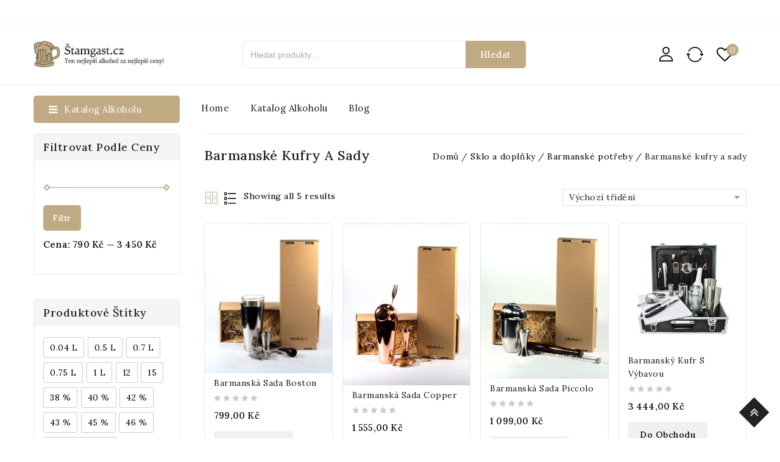

--- FILE ---
content_type: text/html; charset=UTF-8
request_url: https://stamgast.cz/product-category/sklo-a-doplnky/barmanske-potreby/barmanske-kufry-a-sady/
body_size: 24482
content:
<!DOCTYPE html>
<html lang="cs">
<head>
<meta charset="UTF-8">
<meta name="viewport" content="width=device-width,user-scalable=no">
<link rel="profile" href="http://gmpg.org/xfn/11"/>
<link rel="pingback" href="https://stamgast.cz/xmlrpc.php"/>
 				<script>document.documentElement.className = document.documentElement.className + ' yes-js js_active js'</script>
			<!--[if lt IE 9]>
		<![endif]-->
<meta name='robots' content='index, follow, max-image-preview:large, max-snippet:-1, max-video-preview:-1' />
	<style>img:is([sizes="auto" i], [sizes^="auto," i]) { contain-intrinsic-size: 3000px 1500px }</style>
	
<!-- Google Tag Manager for WordPress by gtm4wp.com -->
<script data-cfasync="false" data-pagespeed-no-defer>
	var gtm4wp_datalayer_name = "dataLayer";
	var dataLayer = dataLayer || [];
</script>
<!-- End Google Tag Manager for WordPress by gtm4wp.com -->
	<!-- This site is optimized with the Yoast SEO plugin v23.9 - https://yoast.com/wordpress/plugins/seo/ -->
	<title>Barmanské kufry a sady Archives - &Scaron;tamgast.cz</title>
	<link rel="canonical" href="https://stamgast.cz/product-category/sklo-a-doplnky/barmanske-potreby/barmanske-kufry-a-sady/" />
	<meta property="og:locale" content="cs_CZ" />
	<meta property="og:type" content="article" />
	<meta property="og:title" content="Barmanské kufry a sady Archives - &Scaron;tamgast.cz" />
	<meta property="og:url" content="https://stamgast.cz/product-category/sklo-a-doplnky/barmanske-potreby/barmanske-kufry-a-sady/" />
	<meta property="og:site_name" content="&Scaron;tamgast.cz" />
	<meta name="twitter:card" content="summary_large_image" />
	<script type="application/ld+json" class="yoast-schema-graph">{"@context":"https://schema.org","@graph":[{"@type":"CollectionPage","@id":"https://stamgast.cz/product-category/sklo-a-doplnky/barmanske-potreby/barmanske-kufry-a-sady/","url":"https://stamgast.cz/product-category/sklo-a-doplnky/barmanske-potreby/barmanske-kufry-a-sady/","name":"Barmanské kufry a sady Archives - &Scaron;tamgast.cz","isPartOf":{"@id":"https://stamgast.cz/#website"},"primaryImageOfPage":{"@id":"https://stamgast.cz/product-category/sklo-a-doplnky/barmanske-potreby/barmanske-kufry-a-sady/#primaryimage"},"image":{"@id":"https://stamgast.cz/product-category/sklo-a-doplnky/barmanske-potreby/barmanske-kufry-a-sady/#primaryimage"},"thumbnailUrl":"https://stamgast.cz/wp-content/uploads/2024/11/unnamed-file-369.png","breadcrumb":{"@id":"https://stamgast.cz/product-category/sklo-a-doplnky/barmanske-potreby/barmanske-kufry-a-sady/#breadcrumb"},"inLanguage":"cs"},{"@type":"ImageObject","inLanguage":"cs","@id":"https://stamgast.cz/product-category/sklo-a-doplnky/barmanske-potreby/barmanske-kufry-a-sady/#primaryimage","url":"https://stamgast.cz/wp-content/uploads/2024/11/unnamed-file-369.png","contentUrl":"https://stamgast.cz/wp-content/uploads/2024/11/unnamed-file-369.png","width":849,"height":1000,"caption":"Barmanská sada Boston"},{"@type":"BreadcrumbList","@id":"https://stamgast.cz/product-category/sklo-a-doplnky/barmanske-potreby/barmanske-kufry-a-sady/#breadcrumb","itemListElement":[{"@type":"ListItem","position":1,"name":"Home","item":"https://stamgast.cz/"},{"@type":"ListItem","position":2,"name":"Sklo a doplňky","item":"https://stamgast.cz/product-category/sklo-a-doplnky/"},{"@type":"ListItem","position":3,"name":"Barmanské potřeby","item":"https://stamgast.cz/product-category/sklo-a-doplnky/barmanske-potreby/"},{"@type":"ListItem","position":4,"name":"Barmanské kufry a sady"}]},{"@type":"WebSite","@id":"https://stamgast.cz/#website","url":"https://stamgast.cz/","name":"Štamgast.cz","description":"Ten nejlep&scaron;&iacute; alkohol za nejlep&scaron;&iacute; ceny!","potentialAction":[{"@type":"SearchAction","target":{"@type":"EntryPoint","urlTemplate":"https://stamgast.cz/?s={search_term_string}"},"query-input":{"@type":"PropertyValueSpecification","valueRequired":true,"valueName":"search_term_string"}}],"inLanguage":"cs"}]}</script>
	<!-- / Yoast SEO plugin. -->


<link rel='dns-prefetch' href='//fonts.googleapis.com' />
<link rel="alternate" type="application/rss+xml" title="&Scaron;tamgast.cz &raquo; RSS zdroj" href="https://stamgast.cz/feed/" />
<link rel="alternate" type="application/rss+xml" title="&Scaron;tamgast.cz &raquo; RSS komentářů" href="https://stamgast.cz/comments/feed/" />
<link rel="alternate" type="application/rss+xml" title="&Scaron;tamgast.cz &raquo; Barmanské kufry a sady Kategorie RSS" href="https://stamgast.cz/product-category/sklo-a-doplnky/barmanske-potreby/barmanske-kufry-a-sady/feed/" />
<script type="text/javascript">
/* <![CDATA[ */
window._wpemojiSettings = {"baseUrl":"https:\/\/s.w.org\/images\/core\/emoji\/15.0.3\/72x72\/","ext":".png","svgUrl":"https:\/\/s.w.org\/images\/core\/emoji\/15.0.3\/svg\/","svgExt":".svg","source":{"concatemoji":"https:\/\/stamgast.cz\/wp-includes\/js\/wp-emoji-release.min.js?ver=6.7.1"}};
/*! This file is auto-generated */
!function(i,n){var o,s,e;function c(e){try{var t={supportTests:e,timestamp:(new Date).valueOf()};sessionStorage.setItem(o,JSON.stringify(t))}catch(e){}}function p(e,t,n){e.clearRect(0,0,e.canvas.width,e.canvas.height),e.fillText(t,0,0);var t=new Uint32Array(e.getImageData(0,0,e.canvas.width,e.canvas.height).data),r=(e.clearRect(0,0,e.canvas.width,e.canvas.height),e.fillText(n,0,0),new Uint32Array(e.getImageData(0,0,e.canvas.width,e.canvas.height).data));return t.every(function(e,t){return e===r[t]})}function u(e,t,n){switch(t){case"flag":return n(e,"\ud83c\udff3\ufe0f\u200d\u26a7\ufe0f","\ud83c\udff3\ufe0f\u200b\u26a7\ufe0f")?!1:!n(e,"\ud83c\uddfa\ud83c\uddf3","\ud83c\uddfa\u200b\ud83c\uddf3")&&!n(e,"\ud83c\udff4\udb40\udc67\udb40\udc62\udb40\udc65\udb40\udc6e\udb40\udc67\udb40\udc7f","\ud83c\udff4\u200b\udb40\udc67\u200b\udb40\udc62\u200b\udb40\udc65\u200b\udb40\udc6e\u200b\udb40\udc67\u200b\udb40\udc7f");case"emoji":return!n(e,"\ud83d\udc26\u200d\u2b1b","\ud83d\udc26\u200b\u2b1b")}return!1}function f(e,t,n){var r="undefined"!=typeof WorkerGlobalScope&&self instanceof WorkerGlobalScope?new OffscreenCanvas(300,150):i.createElement("canvas"),a=r.getContext("2d",{willReadFrequently:!0}),o=(a.textBaseline="top",a.font="600 32px Arial",{});return e.forEach(function(e){o[e]=t(a,e,n)}),o}function t(e){var t=i.createElement("script");t.src=e,t.defer=!0,i.head.appendChild(t)}"undefined"!=typeof Promise&&(o="wpEmojiSettingsSupports",s=["flag","emoji"],n.supports={everything:!0,everythingExceptFlag:!0},e=new Promise(function(e){i.addEventListener("DOMContentLoaded",e,{once:!0})}),new Promise(function(t){var n=function(){try{var e=JSON.parse(sessionStorage.getItem(o));if("object"==typeof e&&"number"==typeof e.timestamp&&(new Date).valueOf()<e.timestamp+604800&&"object"==typeof e.supportTests)return e.supportTests}catch(e){}return null}();if(!n){if("undefined"!=typeof Worker&&"undefined"!=typeof OffscreenCanvas&&"undefined"!=typeof URL&&URL.createObjectURL&&"undefined"!=typeof Blob)try{var e="postMessage("+f.toString()+"("+[JSON.stringify(s),u.toString(),p.toString()].join(",")+"));",r=new Blob([e],{type:"text/javascript"}),a=new Worker(URL.createObjectURL(r),{name:"wpTestEmojiSupports"});return void(a.onmessage=function(e){c(n=e.data),a.terminate(),t(n)})}catch(e){}c(n=f(s,u,p))}t(n)}).then(function(e){for(var t in e)n.supports[t]=e[t],n.supports.everything=n.supports.everything&&n.supports[t],"flag"!==t&&(n.supports.everythingExceptFlag=n.supports.everythingExceptFlag&&n.supports[t]);n.supports.everythingExceptFlag=n.supports.everythingExceptFlag&&!n.supports.flag,n.DOMReady=!1,n.readyCallback=function(){n.DOMReady=!0}}).then(function(){return e}).then(function(){var e;n.supports.everything||(n.readyCallback(),(e=n.source||{}).concatemoji?t(e.concatemoji):e.wpemoji&&e.twemoji&&(t(e.twemoji),t(e.wpemoji)))}))}((window,document),window._wpemojiSettings);
/* ]]> */
</script>
<link rel='stylesheet' id='google_fonts-css' href='https://fonts.googleapis.com/css?family=Lora%3A100%2C200%2C300%2C400%2C500%2C600%2C700%2C800%2C900&#038;ver=1.0.0#038;subset=latin%2Clatin-ext'  media='all' />
<link rel='stylesheet' id='tmpmela_isotope-css' href='https://stamgast.cz/wp-content/themes/coffeeter/css/isotop-port.css?ver=6.7.1'  media='all' />
<link rel='stylesheet' id='tmpmela_custom-css' href='https://stamgast.cz/wp-content/themes/coffeeter/css/codezeel/custom.css?ver=6.7.1'  media='all' />
<link rel='stylesheet' id='owl.carousel-css' href='https://stamgast.cz/wp-content/themes/coffeeter/css/codezeel/owl.carousel.css?ver=6.7.1'  media='all' />
<link rel='stylesheet' id='owl.transitions-css' href='https://stamgast.cz/wp-content/themes/coffeeter/css/codezeel/owl.transitions.css?ver=6.7.1'  media='all' />
<link rel='stylesheet' id='shadowbox-css' href='https://stamgast.cz/wp-content/themes/coffeeter/css/codezeel/shadowbox.css?ver=6.7.1'  media='all' />
<link rel='stylesheet' id='tmpmela_shortcode_style-css' href='https://stamgast.cz/wp-content/themes/coffeeter/css/codezeel/shortcode_style.css?ver=6.7.1'  media='all' />
<link rel='stylesheet' id='animate_min-css' href='https://stamgast.cz/wp-content/themes/coffeeter/css/codezeel/animate.min.css?ver=6.7.1'  media='all' />
<link rel='stylesheet' id='slick-css' href='https://stamgast.cz/wp-content/themes/coffeeter/css/codezeel/slick.css?ver=6.7.1'  media='all' />
<link rel='stylesheet' id='slick-theme-css' href='https://stamgast.cz/wp-content/themes/coffeeter/css/codezeel/slick-theme.css?ver=6.7.1'  media='all' />
<link rel='stylesheet' id='tmpmela_woocommerce_css-css' href='https://stamgast.cz/wp-content/themes/coffeeter/css/codezeel/woocommerce.css?ver=6.7.1'  media='all' />
<style id='wp-emoji-styles-inline-css' type='text/css'>

	img.wp-smiley, img.emoji {
		display: inline !important;
		border: none !important;
		box-shadow: none !important;
		height: 1em !important;
		width: 1em !important;
		margin: 0 0.07em !important;
		vertical-align: -0.1em !important;
		background: none !important;
		padding: 0 !important;
	}
</style>
<link rel='stylesheet' id='wp-block-library-css' href='https://stamgast.cz/wp-includes/css/dist/block-library/style.min.css?ver=6.7.1'  media='all' />
<link rel='stylesheet' id='jquery-selectBox-css' href='https://stamgast.cz/wp-content/plugins/yith-woocommerce-wishlist/assets/css/jquery.selectBox.css?ver=1.2.0'  media='all' />
<link rel='stylesheet' id='woocommerce_prettyPhoto_css-css' href='//stamgast.cz/wp-content/plugins/woocommerce/assets/css/prettyPhoto.css?ver=3.1.6'  media='all' />
<link rel='stylesheet' id='yith-wcwl-main-css' href='https://stamgast.cz/wp-content/plugins/yith-woocommerce-wishlist/assets/css/style.css?ver=4.0.1'  media='all' />
<style id='yith-wcwl-main-inline-css' type='text/css'>
 :root { --rounded-corners-radius: 16px; --add-to-cart-rounded-corners-radius: 16px; --color-headers-background: #F4F4F4; --feedback-duration: 3s } 
 :root { --rounded-corners-radius: 16px; --add-to-cart-rounded-corners-radius: 16px; --color-headers-background: #F4F4F4; --feedback-duration: 3s } 
</style>
<style id='classic-theme-styles-inline-css' type='text/css'>
/*! This file is auto-generated */
.wp-block-button__link{color:#fff;background-color:#32373c;border-radius:9999px;box-shadow:none;text-decoration:none;padding:calc(.667em + 2px) calc(1.333em + 2px);font-size:1.125em}.wp-block-file__button{background:#32373c;color:#fff;text-decoration:none}
</style>
<style id='global-styles-inline-css' type='text/css'>
:root{--wp--preset--aspect-ratio--square: 1;--wp--preset--aspect-ratio--4-3: 4/3;--wp--preset--aspect-ratio--3-4: 3/4;--wp--preset--aspect-ratio--3-2: 3/2;--wp--preset--aspect-ratio--2-3: 2/3;--wp--preset--aspect-ratio--16-9: 16/9;--wp--preset--aspect-ratio--9-16: 9/16;--wp--preset--color--black: #000000;--wp--preset--color--cyan-bluish-gray: #abb8c3;--wp--preset--color--white: #ffffff;--wp--preset--color--pale-pink: #f78da7;--wp--preset--color--vivid-red: #cf2e2e;--wp--preset--color--luminous-vivid-orange: #ff6900;--wp--preset--color--luminous-vivid-amber: #fcb900;--wp--preset--color--light-green-cyan: #7bdcb5;--wp--preset--color--vivid-green-cyan: #00d084;--wp--preset--color--pale-cyan-blue: #8ed1fc;--wp--preset--color--vivid-cyan-blue: #0693e3;--wp--preset--color--vivid-purple: #9b51e0;--wp--preset--gradient--vivid-cyan-blue-to-vivid-purple: linear-gradient(135deg,rgba(6,147,227,1) 0%,rgb(155,81,224) 100%);--wp--preset--gradient--light-green-cyan-to-vivid-green-cyan: linear-gradient(135deg,rgb(122,220,180) 0%,rgb(0,208,130) 100%);--wp--preset--gradient--luminous-vivid-amber-to-luminous-vivid-orange: linear-gradient(135deg,rgba(252,185,0,1) 0%,rgba(255,105,0,1) 100%);--wp--preset--gradient--luminous-vivid-orange-to-vivid-red: linear-gradient(135deg,rgba(255,105,0,1) 0%,rgb(207,46,46) 100%);--wp--preset--gradient--very-light-gray-to-cyan-bluish-gray: linear-gradient(135deg,rgb(238,238,238) 0%,rgb(169,184,195) 100%);--wp--preset--gradient--cool-to-warm-spectrum: linear-gradient(135deg,rgb(74,234,220) 0%,rgb(151,120,209) 20%,rgb(207,42,186) 40%,rgb(238,44,130) 60%,rgb(251,105,98) 80%,rgb(254,248,76) 100%);--wp--preset--gradient--blush-light-purple: linear-gradient(135deg,rgb(255,206,236) 0%,rgb(152,150,240) 100%);--wp--preset--gradient--blush-bordeaux: linear-gradient(135deg,rgb(254,205,165) 0%,rgb(254,45,45) 50%,rgb(107,0,62) 100%);--wp--preset--gradient--luminous-dusk: linear-gradient(135deg,rgb(255,203,112) 0%,rgb(199,81,192) 50%,rgb(65,88,208) 100%);--wp--preset--gradient--pale-ocean: linear-gradient(135deg,rgb(255,245,203) 0%,rgb(182,227,212) 50%,rgb(51,167,181) 100%);--wp--preset--gradient--electric-grass: linear-gradient(135deg,rgb(202,248,128) 0%,rgb(113,206,126) 100%);--wp--preset--gradient--midnight: linear-gradient(135deg,rgb(2,3,129) 0%,rgb(40,116,252) 100%);--wp--preset--font-size--small: 13px;--wp--preset--font-size--medium: 20px;--wp--preset--font-size--large: 36px;--wp--preset--font-size--x-large: 42px;--wp--preset--font-family--inter: "Inter", sans-serif;--wp--preset--font-family--cardo: Cardo;--wp--preset--spacing--20: 0.44rem;--wp--preset--spacing--30: 0.67rem;--wp--preset--spacing--40: 1rem;--wp--preset--spacing--50: 1.5rem;--wp--preset--spacing--60: 2.25rem;--wp--preset--spacing--70: 3.38rem;--wp--preset--spacing--80: 5.06rem;--wp--preset--shadow--natural: 6px 6px 9px rgba(0, 0, 0, 0.2);--wp--preset--shadow--deep: 12px 12px 50px rgba(0, 0, 0, 0.4);--wp--preset--shadow--sharp: 6px 6px 0px rgba(0, 0, 0, 0.2);--wp--preset--shadow--outlined: 6px 6px 0px -3px rgba(255, 255, 255, 1), 6px 6px rgba(0, 0, 0, 1);--wp--preset--shadow--crisp: 6px 6px 0px rgba(0, 0, 0, 1);}:where(.is-layout-flex){gap: 0.5em;}:where(.is-layout-grid){gap: 0.5em;}body .is-layout-flex{display: flex;}.is-layout-flex{flex-wrap: wrap;align-items: center;}.is-layout-flex > :is(*, div){margin: 0;}body .is-layout-grid{display: grid;}.is-layout-grid > :is(*, div){margin: 0;}:where(.wp-block-columns.is-layout-flex){gap: 2em;}:where(.wp-block-columns.is-layout-grid){gap: 2em;}:where(.wp-block-post-template.is-layout-flex){gap: 1.25em;}:where(.wp-block-post-template.is-layout-grid){gap: 1.25em;}.has-black-color{color: var(--wp--preset--color--black) !important;}.has-cyan-bluish-gray-color{color: var(--wp--preset--color--cyan-bluish-gray) !important;}.has-white-color{color: var(--wp--preset--color--white) !important;}.has-pale-pink-color{color: var(--wp--preset--color--pale-pink) !important;}.has-vivid-red-color{color: var(--wp--preset--color--vivid-red) !important;}.has-luminous-vivid-orange-color{color: var(--wp--preset--color--luminous-vivid-orange) !important;}.has-luminous-vivid-amber-color{color: var(--wp--preset--color--luminous-vivid-amber) !important;}.has-light-green-cyan-color{color: var(--wp--preset--color--light-green-cyan) !important;}.has-vivid-green-cyan-color{color: var(--wp--preset--color--vivid-green-cyan) !important;}.has-pale-cyan-blue-color{color: var(--wp--preset--color--pale-cyan-blue) !important;}.has-vivid-cyan-blue-color{color: var(--wp--preset--color--vivid-cyan-blue) !important;}.has-vivid-purple-color{color: var(--wp--preset--color--vivid-purple) !important;}.has-black-background-color{background-color: var(--wp--preset--color--black) !important;}.has-cyan-bluish-gray-background-color{background-color: var(--wp--preset--color--cyan-bluish-gray) !important;}.has-white-background-color{background-color: var(--wp--preset--color--white) !important;}.has-pale-pink-background-color{background-color: var(--wp--preset--color--pale-pink) !important;}.has-vivid-red-background-color{background-color: var(--wp--preset--color--vivid-red) !important;}.has-luminous-vivid-orange-background-color{background-color: var(--wp--preset--color--luminous-vivid-orange) !important;}.has-luminous-vivid-amber-background-color{background-color: var(--wp--preset--color--luminous-vivid-amber) !important;}.has-light-green-cyan-background-color{background-color: var(--wp--preset--color--light-green-cyan) !important;}.has-vivid-green-cyan-background-color{background-color: var(--wp--preset--color--vivid-green-cyan) !important;}.has-pale-cyan-blue-background-color{background-color: var(--wp--preset--color--pale-cyan-blue) !important;}.has-vivid-cyan-blue-background-color{background-color: var(--wp--preset--color--vivid-cyan-blue) !important;}.has-vivid-purple-background-color{background-color: var(--wp--preset--color--vivid-purple) !important;}.has-black-border-color{border-color: var(--wp--preset--color--black) !important;}.has-cyan-bluish-gray-border-color{border-color: var(--wp--preset--color--cyan-bluish-gray) !important;}.has-white-border-color{border-color: var(--wp--preset--color--white) !important;}.has-pale-pink-border-color{border-color: var(--wp--preset--color--pale-pink) !important;}.has-vivid-red-border-color{border-color: var(--wp--preset--color--vivid-red) !important;}.has-luminous-vivid-orange-border-color{border-color: var(--wp--preset--color--luminous-vivid-orange) !important;}.has-luminous-vivid-amber-border-color{border-color: var(--wp--preset--color--luminous-vivid-amber) !important;}.has-light-green-cyan-border-color{border-color: var(--wp--preset--color--light-green-cyan) !important;}.has-vivid-green-cyan-border-color{border-color: var(--wp--preset--color--vivid-green-cyan) !important;}.has-pale-cyan-blue-border-color{border-color: var(--wp--preset--color--pale-cyan-blue) !important;}.has-vivid-cyan-blue-border-color{border-color: var(--wp--preset--color--vivid-cyan-blue) !important;}.has-vivid-purple-border-color{border-color: var(--wp--preset--color--vivid-purple) !important;}.has-vivid-cyan-blue-to-vivid-purple-gradient-background{background: var(--wp--preset--gradient--vivid-cyan-blue-to-vivid-purple) !important;}.has-light-green-cyan-to-vivid-green-cyan-gradient-background{background: var(--wp--preset--gradient--light-green-cyan-to-vivid-green-cyan) !important;}.has-luminous-vivid-amber-to-luminous-vivid-orange-gradient-background{background: var(--wp--preset--gradient--luminous-vivid-amber-to-luminous-vivid-orange) !important;}.has-luminous-vivid-orange-to-vivid-red-gradient-background{background: var(--wp--preset--gradient--luminous-vivid-orange-to-vivid-red) !important;}.has-very-light-gray-to-cyan-bluish-gray-gradient-background{background: var(--wp--preset--gradient--very-light-gray-to-cyan-bluish-gray) !important;}.has-cool-to-warm-spectrum-gradient-background{background: var(--wp--preset--gradient--cool-to-warm-spectrum) !important;}.has-blush-light-purple-gradient-background{background: var(--wp--preset--gradient--blush-light-purple) !important;}.has-blush-bordeaux-gradient-background{background: var(--wp--preset--gradient--blush-bordeaux) !important;}.has-luminous-dusk-gradient-background{background: var(--wp--preset--gradient--luminous-dusk) !important;}.has-pale-ocean-gradient-background{background: var(--wp--preset--gradient--pale-ocean) !important;}.has-electric-grass-gradient-background{background: var(--wp--preset--gradient--electric-grass) !important;}.has-midnight-gradient-background{background: var(--wp--preset--gradient--midnight) !important;}.has-small-font-size{font-size: var(--wp--preset--font-size--small) !important;}.has-medium-font-size{font-size: var(--wp--preset--font-size--medium) !important;}.has-large-font-size{font-size: var(--wp--preset--font-size--large) !important;}.has-x-large-font-size{font-size: var(--wp--preset--font-size--x-large) !important;}
:where(.wp-block-post-template.is-layout-flex){gap: 1.25em;}:where(.wp-block-post-template.is-layout-grid){gap: 1.25em;}
:where(.wp-block-columns.is-layout-flex){gap: 2em;}:where(.wp-block-columns.is-layout-grid){gap: 2em;}
:root :where(.wp-block-pullquote){font-size: 1.5em;line-height: 1.6;}
</style>
<link rel='stylesheet' id='contact-form-7-css' href='https://stamgast.cz/wp-content/plugins/contact-form-7/includes/css/styles.css?ver=6.0'  media='all' />
<style id='woocommerce-inline-inline-css' type='text/css'>
.woocommerce form .form-row .required { visibility: visible; }
</style>
<link rel='stylesheet' id='xoo-cp-style-css' href='https://stamgast.cz/wp-content/plugins/added-to-cart-popup-woocommerce/assets/css/xoo-cp-style.css?ver=1.7'  media='all' />
<style id='xoo-cp-style-inline-css' type='text/css'>
td.xoo-cp-pqty{
			    min-width: 120px;
			}
			.xoo-cp-container{
				max-width: 650px;
			}
			.xcp-btn{
				background-color: #c0aa83;
				color: #ffffff;
				font-size: 14px;
				border-radius: 5px;
				border: 1px solid #c0aa83;
			}
			.xcp-btn:hover{
				color: #ffffff;
			}
			td.xoo-cp-pimg{
				width: 20%;
			}
			table.xoo-cp-pdetails , table.xoo-cp-pdetails tr{
				border: 0!important;
			}
			table.xoo-cp-pdetails td{
				border-style: solid;
				border-width: 0px;
				border-color: #ebe9eb;
			}
</style>
<link rel='stylesheet' id='woo-variation-swatches-css' href='https://stamgast.cz/wp-content/plugins/woo-variation-swatches/assets/css/frontend.min.css?ver=1727077213'  media='all' />
<style id='woo-variation-swatches-inline-css' type='text/css'>
:root {
--wvs-tick:url("data:image/svg+xml;utf8,%3Csvg filter='drop-shadow(0px 0px 2px rgb(0 0 0 / .8))' xmlns='http://www.w3.org/2000/svg'  viewBox='0 0 30 30'%3E%3Cpath fill='none' stroke='%23ffffff' stroke-linecap='round' stroke-linejoin='round' stroke-width='4' d='M4 16L11 23 27 7'/%3E%3C/svg%3E");

--wvs-cross:url("data:image/svg+xml;utf8,%3Csvg filter='drop-shadow(0px 0px 5px rgb(255 255 255 / .6))' xmlns='http://www.w3.org/2000/svg' width='72px' height='72px' viewBox='0 0 24 24'%3E%3Cpath fill='none' stroke='%23ff0000' stroke-linecap='round' stroke-width='0.6' d='M5 5L19 19M19 5L5 19'/%3E%3C/svg%3E");
--wvs-single-product-item-width:30px;
--wvs-single-product-item-height:30px;
--wvs-single-product-item-font-size:16px}
</style>
<link rel='stylesheet' id='jquery-colorbox-css' href='https://stamgast.cz/wp-content/plugins/yith-woocommerce-compare/assets/css/colorbox.css?ver=1.4.21'  media='all' />
<link rel='stylesheet' id='yith-quick-view-css' href='https://stamgast.cz/wp-content/plugins/yith-woocommerce-quick-view/assets/css/yith-quick-view.css?ver=2.0.0'  media='all' />
<style id='yith-quick-view-inline-css' type='text/css'>

				#yith-quick-view-modal .yith-quick-view-overlay{background:rgba( 0, 0, 0, 0.8)}
				#yith-quick-view-modal .yith-wcqv-main{background:#ffffff;}
				#yith-quick-view-close{color:#cdcdcd;}
				#yith-quick-view-close:hover{color:#ff0000;}
</style>
<link rel='stylesheet' id='tmpmela-fonts-css' href='//fonts.googleapis.com/css?family=Source+Sans+Pro%3A300%2C400%2C700%2C300italic%2C400italic%2C700italic%7CBitter%3A400%2C700&#038;subset=latin%2Clatin-ext'  media='all' />
<link rel='stylesheet' id='FontAwesome-css' href='https://stamgast.cz/wp-content/themes/coffeeter/fonts/css/font-awesome.css?ver=4.7.0'  media='all' />
<link rel='stylesheet' id='tmpmela-style-css' href='https://stamgast.cz/wp-content/themes/coffeeter/style.css?ver=1.0'  media='all' />
<link rel='stylesheet' id='grid-list-layout-css' href='https://stamgast.cz/wp-content/plugins/woocommerce-grid-list-toggle/assets/css/style.css?ver=6.7.1'  media='all' />
<link rel='stylesheet' id='grid-list-button-css' href='https://stamgast.cz/wp-content/plugins/woocommerce-grid-list-toggle/assets/css/button.css?ver=6.7.1'  media='all' />
<link rel='stylesheet' id='dashicons-css' href='https://stamgast.cz/wp-includes/css/dashicons.min.css?ver=6.7.1'  media='all' />
<style id='dashicons-inline-css' type='text/css'>
[data-font="Dashicons"]:before {font-family: 'Dashicons' !important;content: attr(data-icon) !important;speak: none !important;font-weight: normal !important;font-variant: normal !important;text-transform: none !important;line-height: 1 !important;font-style: normal !important;-webkit-font-smoothing: antialiased !important;-moz-osx-font-smoothing: grayscale !important;}
</style>
<script  src="https://stamgast.cz/wp-includes/js/jquery/jquery.min.js?ver=3.7.1" id="jquery-core-js"></script>
<script  src="https://stamgast.cz/wp-includes/js/jquery/jquery-migrate.min.js?ver=3.4.1" id="jquery-migrate-js"></script>
<script  src="https://stamgast.cz/wp-content/plugins/woocommerce/assets/js/jquery-blockui/jquery.blockUI.min.js?ver=2.7.0-wc.9.4.2" id="jquery-blockui-js" data-wp-strategy="defer"></script>
<script type="text/javascript" id="wc-add-to-cart-js-extra">
/* <![CDATA[ */
var wc_add_to_cart_params = {"ajax_url":"\/wp-admin\/admin-ajax.php","wc_ajax_url":"\/?wc-ajax=%%endpoint%%","i18n_view_cart":"Zobrazit ko\u0161\u00edk","cart_url":"https:\/\/stamgast.cz\/cart\/","is_cart":"","cart_redirect_after_add":"no"};
/* ]]> */
</script>
<script  src="https://stamgast.cz/wp-content/plugins/woocommerce/assets/js/frontend/add-to-cart.min.js?ver=9.4.2" id="wc-add-to-cart-js" data-wp-strategy="defer"></script>
<script  src="https://stamgast.cz/wp-content/plugins/woocommerce/assets/js/js-cookie/js.cookie.min.js?ver=2.1.4-wc.9.4.2" id="js-cookie-js" defer="defer" data-wp-strategy="defer"></script>
<script type="text/javascript" id="woocommerce-js-extra">
/* <![CDATA[ */
var woocommerce_params = {"ajax_url":"\/wp-admin\/admin-ajax.php","wc_ajax_url":"\/?wc-ajax=%%endpoint%%"};
/* ]]> */
</script>
<script  src="https://stamgast.cz/wp-content/plugins/woocommerce/assets/js/frontend/woocommerce.min.js?ver=9.4.2" id="woocommerce-js" defer="defer" data-wp-strategy="defer"></script>
<script type="text/javascript" id="wc-cart-fragments-js-extra">
/* <![CDATA[ */
var wc_cart_fragments_params = {"ajax_url":"\/wp-admin\/admin-ajax.php","wc_ajax_url":"\/?wc-ajax=%%endpoint%%","cart_hash_key":"wc_cart_hash_12272c8f2fac5b6982f5d21831b2d613","fragment_name":"wc_fragments_12272c8f2fac5b6982f5d21831b2d613","request_timeout":"5000"};
/* ]]> */
</script>
<script  src="https://stamgast.cz/wp-content/plugins/woocommerce/assets/js/frontend/cart-fragments.min.js?ver=9.4.2" id="wc-cart-fragments-js" defer="defer" data-wp-strategy="defer"></script>
<script  src="https://stamgast.cz/wp-content/plugins/js_composer/assets/js/vendors/woocommerce-add-to-cart.js?ver=6.10.0" id="vc_woocommerce-add-to-cart-js-js"></script>
<script  src="https://stamgast.cz/wp-content/themes/coffeeter/js/codezeel/jquery.jqtransform.js?ver=6.7.1" id="jqtransform-js"></script>
<script  src="https://stamgast.cz/wp-content/themes/coffeeter/js/codezeel/jquery.jqtransform.script.js?ver=6.7.1" id="jqtransform_script-js"></script>
<script  src="https://stamgast.cz/wp-content/themes/coffeeter/js/codezeel/jquery.custom.min.js?ver=6.7.1" id="tmpmela_custom_script-js"></script>
<script  src="https://stamgast.cz/wp-content/themes/coffeeter/js/codezeel/codezeel.min.js?ver=6.7.1" id="tmpmela_codezeel-js"></script>
<script  src="https://stamgast.cz/wp-content/themes/coffeeter/js/codezeel/carousel.min.js?ver=6.7.1" id="carousel-js"></script>
<script  src="https://stamgast.cz/wp-content/themes/coffeeter/js/codezeel/jquery.easypiechart.min.js?ver=6.7.1" id="easypiechart-js"></script>
<script  src="https://stamgast.cz/wp-content/themes/coffeeter/js/codezeel/custom.js?ver=6.7.1" id="tmpmela_custom-js"></script>
<script  src="https://stamgast.cz/wp-content/themes/coffeeter/js/codezeel/owl.carousel.min.js?ver=6.7.1" id="owlcarousel-js"></script>
<script  src="https://stamgast.cz/wp-content/themes/coffeeter/js/codezeel/jquery.formalize.min.js?ver=6.7.1" id="formalize-js"></script>
<script  src="https://stamgast.cz/wp-content/themes/coffeeter/js/codezeel/respond.min.js?ver=6.7.1" id="respond-js"></script>
<script  src="https://stamgast.cz/wp-content/themes/coffeeter/js/codezeel/jquery.validate.js?ver=6.7.1" id="validate-js"></script>
<script  src="https://stamgast.cz/wp-content/themes/coffeeter/js/codezeel/shadowbox.js?ver=6.7.1" id="shadowbox-js"></script>
<script  src="https://stamgast.cz/wp-content/themes/coffeeter/js/codezeel/waypoints.min.js?ver=6.7.1" id="waypoints-js"></script>
<script  src="https://stamgast.cz/wp-content/themes/coffeeter/js/codezeel/jquery.megamenu.js?ver=6.7.1" id="megamenu-js"></script>
<script  src="https://stamgast.cz/wp-content/themes/coffeeter/js/codezeel/easyResponsiveTabs.js?ver=6.7.1" id="easyResponsiveTabs-js"></script>
<script  src="https://stamgast.cz/wp-content/themes/coffeeter/js/codezeel/jquery.treeview.js?ver=6.7.1" id="jtree_min-js"></script>
<script  src="https://stamgast.cz/wp-content/themes/coffeeter/js/codezeel/jquery.jscroll.min.js?ver=6.7.1" id="scroll-min-js"></script>
<script  src="https://stamgast.cz/wp-content/themes/coffeeter/js/codezeel/countUp.js?ver=6.7.1" id="countUp-js"></script>
<script  src="https://stamgast.cz/wp-content/themes/coffeeter/js/codezeel/slick.js?ver=6.7.1" id="slick-js"></script>
<script  src="https://stamgast.cz/wp-content/themes/coffeeter/js/codezeel/doubletaptogo.js?ver=6.7.1" id="doubletaptogo-js"></script>
<script  src="https://stamgast.cz/wp-content/themes/coffeeter/js/codezeel/jquery.countdown.min.js?ver=6.7.1" id="countdown_min-js"></script>
<script  src="https://stamgast.cz/wp-content/themes/coffeeter/js/html5.js?ver=6.7.1" id="tmpmela_html5-js"></script>
<script type="text/javascript" id="phpvariable-js-extra">
/* <![CDATA[ */
var php_var = {"tmpmela_loadmore":"","tmpmela_pagination":"","tmpmela_nomore":""};
/* ]]> */
</script>
<script  src="https://stamgast.cz/wp-content/themes/coffeeter/js/codezeel/codezeelloadmore.js?ver=6.7.1" id="phpvariable-js"></script>
<script  src="https://stamgast.cz/wp-content/themes/coffeeter/js/codezeel/loadmore.js?ver=6.7.1" id="loadmore-js"></script>
<script  src="https://stamgast.cz/wp-content/plugins/woocommerce-grid-list-toggle/assets/js/jquery.cookie.min.js?ver=6.7.1" id="cookie-js"></script>
<script  src="https://stamgast.cz/wp-content/plugins/woocommerce-grid-list-toggle/assets/js/jquery.gridlistview.min.js?ver=6.7.1" id="grid-list-scripts-js"></script>
<link rel="https://api.w.org/" href="https://stamgast.cz/wp-json/" /><link rel="alternate" title="JSON" type="application/json" href="https://stamgast.cz/wp-json/wp/v2/product_cat/362" /><link rel="EditURI" type="application/rsd+xml" title="RSD" href="https://stamgast.cz/xmlrpc.php?rsd" />
<meta name="generator" content="WordPress 6.7.1" />
<meta name="generator" content="WooCommerce 9.4.2" />

<!-- Google Tag Manager for WordPress by gtm4wp.com -->
<!-- GTM Container placement set to automatic -->
<script data-cfasync="false" data-pagespeed-no-defer type="text/javascript">
	var dataLayer_content = {"pagePostType":"product","pagePostType2":"tax-product","pageCategory":[]};
	dataLayer.push( dataLayer_content );
</script>
<script data-cfasync="false">
(function(w,d,s,l,i){w[l]=w[l]||[];w[l].push({'gtm.start':
new Date().getTime(),event:'gtm.js'});var f=d.getElementsByTagName(s)[0],
j=d.createElement(s),dl=l!='dataLayer'?'&l='+l:'';j.async=true;j.src=
'//www.googletagmanager.com/gtm.js?id='+i+dl;f.parentNode.insertBefore(j,f);
})(window,document,'script','dataLayer','GTM-M344NQWS');
</script>
<!-- End Google Tag Manager for WordPress by gtm4wp.com --><meta name="generator" content="/data/web/virtuals/326330/virtual/www/domains/stamgast.cz/wp-content/themes/coffeeter/style.css - " /><link rel="shortcut icon" type="image/png" href="https://stamgast.cz/wp-content/uploads/2023/08/favicon.png" />		<link href='https://fonts.googleapis.com/css?family=Lora' rel='stylesheet' type='text/css' />
	<style type="text/css">
		h1 {	
		font-family:'Lora', Arial, Helvetica, sans-serif;
	}	
			h1 {	
		color:#000000;	
	}	
			h2 {	
		font-family:'Lora', Arial, Helvetica, sans-serif;
	}	
			h2 {	
		color:#000000;	
	}	
			h3 {	
		font-family:'Lora', Arial, Helvetica, sans-serif;
	}	
			h3 { color:#000000;}
			h4 {	
		font-family:'Lora', Arial, Helvetica, sans-serif;
	}	
		
		h4 {	
		color:#000000;	
	}	
			h5 {	
		font-family:'Lora', Arial, Helvetica, sans-serif;
	}	
			h5 {	
		color:#000000;	
	}	
			h6 {	
		font-family:'Lora', Arial, Helvetica, sans-serif;
	}	
		
		h6 {	
		color:#000000;	
	}	
			.home-service h3.widget-title {	
		font-family:'Lora', Arial, Helvetica, sans-serif;
	}	
		a {
		color:#000000;
	}
	a:hover {
		color:#c0aa83;
	}
	.footer a, .site-footer a, .site-footer{
		color:#1E1E1E; 
	}
	.footer a:hover, .footer .footer-links li a:hover, .site-footer a:hover{
		color:#C0AA83;		 
	}
	.footer-before
	{
		background-color:#F0F0F0;
				background-image: url("https://stamgast.cz/wp-content/themes/coffeeter/images/codezeel/footer-image.png");
		background-position:center center;
		background-repeat:no-repeat;
		background-attachment:scroll;
		background-size: cover;
			}
	.site-footer
	{
		background-color:#FFFFFF;
			}
		h3 {	
		font-family:'Lora', Arial, Helvetica, sans-serif;	
	}	
		
		.site-footer {	
		font-family:'Lora', Arial, Helvetica, sans-serif;	
	}	
		
	.site-footer {
		background-color:rgb(255,255,255); 
	}	
	body {
		background-color:#FFFFFF ;
				background-image: url("https://stamgast.cz/wp-content/themes/coffeeter/images/codezeel/colorpicker/pattern/body-bg.png");
		background-position:top left ;
		background-repeat:repeat;
		background-attachment:scroll;
					
		color:#1E1E1E;
	} 	
	.topbar-outer{
	background: #C0AA83;
	}
	.mega-menu ul li a{color:#1E1E1E; }
	.mega-menu ul li a:hover,.mega-menu .current_page_item > a{color:#C0AA83; }
	.mega-menu ul li a{background-color:#; }
	
	
	.spinner {border-color:#C0AA83;}
	.site-header {
		background-color:rgba(255,255,255,1);
			} 
		body {	
		font-family: 'Lora', Arial, Helvetica, sans-serif;	
	}
.widget button, .widget input[type="button"], .widget input[type="reset"], .widget input[type="submit"], a.button, button, .contributor-posts-link, input[type="button"], input[type="reset"], input[type="submit"], .button_content_inner a, .woocommerce #content input.button, .woocommerce #respond input#submit, .woocommerce a.button, .woocommerce button.button, .woocommerce input.button, .woocommerce-page #content input.button, .woocommerce-page #respond input#submit, .woocommerce-page a.button, .woocommerce-page button.button, .woocommerce-page input.button, .woocommerce .wishlist_table td.product-add-to-cart a,.woocommerce .wc-proceed-to-checkout .checkout-button,
.woocommerce-page input.button:hover,.woocommerce #content input.button.disabled,.woocommerce #content input.button:disabled,.woocommerce #respond input#submit.disabled,.woocommerce #respond input#submit:disabled,.woocommerce a.button.disabled,.woocommerce a.button:disabled,.woocommerce button.button.disabled,.woocommerce button.button:disabled,.woocommerce input.button.disabled,.woocommerce input.button:disabled,.woocommerce-page #content input.button.disabled,.woocommerce-page #content input.button:disabled,.woocommerce-page #respond input#submit.disabled,.woocommerce-page #respond input#submit:disabled,.woocommerce-page a.button.disabled,.woocommerce-page a.button:disabled,.woocommerce-page button.button.disabled,.woocommerce-page button.button:disabled,.woocommerce-page input.button.disabled,.woocommerce-page input.button:disabled, .loadgridlist-wrapper .woocount{
	background: #C0AA83;
	color:#FFFFFF;
	 font-family:Lora;
		font-family:'Lora', Arial, Helvetica, sans-serif;
	}
.widget input[type="button"]:hover,.widget input[type="button"]:focus,.widget input[type="reset"]:hover,.widget input[type="reset"]:focus,.widget input[type="submit"]:hover,.widget input[type="submit"]:focus,a.button:hover,a.button:focus,button:hover,button:focus,.contributor-posts-link:hover,input[type="button"]:hover,input[type="button"]:focus,input[type="reset"]:hover,input[type="reset"]:focus,input[type="submit"]:hover,input[type="submit"]:focus,.calloutarea_button a.button:hover,.calloutarea_button a.button:focus,.button_content_inner a:hover,.button_content_inner a:focus,.woocommerce #content input.button:hover, .woocommerce #respond input#submit:hover, .woocommerce a.button:hover, .woocommerce button.button:hover, .woocommerce input.button:hover, .woocommerce-page #content input.button:hover, .woocommerce-page #respond input#submit:hover, .woocommerce-page a.button:hover, .woocommerce-page button.button:hover, .woocommerce #content table.cart .checkout-button:hover,#primary .entry-summary .single_add_to_cart_button:hover,.woocommerce .wc-proceed-to-checkout .checkout-button:hover, .loadgridlist-wrapper .woocount:hover{
	background: #000000;
		color:#FFFFFF;
	}	
			
</style>
	<noscript><style>.woocommerce-product-gallery{ opacity: 1 !important; }</style></noscript>
	<meta name="generator" content="Powered by WPBakery Page Builder - drag and drop page builder for WordPress."/>
<meta name="generator" content="Powered by Slider Revolution 6.6.4 - responsive, Mobile-Friendly Slider Plugin for WordPress with comfortable drag and drop interface." />
<style></style><style class='wp-fonts-local' type='text/css'>
@font-face{font-family:Inter;font-style:normal;font-weight:300 900;font-display:fallback;src:url('https://stamgast.cz/wp-content/plugins/woocommerce/assets/fonts/Inter-VariableFont_slnt,wght.woff2') format('woff2');font-stretch:normal;}
@font-face{font-family:Cardo;font-style:normal;font-weight:400;font-display:fallback;src:url('https://stamgast.cz/wp-content/plugins/woocommerce/assets/fonts/cardo_normal_400.woff2') format('woff2');}
</style>
<script>function setREVStartSize(e){
			//window.requestAnimationFrame(function() {
				window.RSIW = window.RSIW===undefined ? window.innerWidth : window.RSIW;
				window.RSIH = window.RSIH===undefined ? window.innerHeight : window.RSIH;
				try {
					var pw = document.getElementById(e.c).parentNode.offsetWidth,
						newh;
					pw = pw===0 || isNaN(pw) || (e.l=="fullwidth" || e.layout=="fullwidth") ? window.RSIW : pw;
					e.tabw = e.tabw===undefined ? 0 : parseInt(e.tabw);
					e.thumbw = e.thumbw===undefined ? 0 : parseInt(e.thumbw);
					e.tabh = e.tabh===undefined ? 0 : parseInt(e.tabh);
					e.thumbh = e.thumbh===undefined ? 0 : parseInt(e.thumbh);
					e.tabhide = e.tabhide===undefined ? 0 : parseInt(e.tabhide);
					e.thumbhide = e.thumbhide===undefined ? 0 : parseInt(e.thumbhide);
					e.mh = e.mh===undefined || e.mh=="" || e.mh==="auto" ? 0 : parseInt(e.mh,0);
					if(e.layout==="fullscreen" || e.l==="fullscreen")
						newh = Math.max(e.mh,window.RSIH);
					else{
						e.gw = Array.isArray(e.gw) ? e.gw : [e.gw];
						for (var i in e.rl) if (e.gw[i]===undefined || e.gw[i]===0) e.gw[i] = e.gw[i-1];
						e.gh = e.el===undefined || e.el==="" || (Array.isArray(e.el) && e.el.length==0)? e.gh : e.el;
						e.gh = Array.isArray(e.gh) ? e.gh : [e.gh];
						for (var i in e.rl) if (e.gh[i]===undefined || e.gh[i]===0) e.gh[i] = e.gh[i-1];
											
						var nl = new Array(e.rl.length),
							ix = 0,
							sl;
						e.tabw = e.tabhide>=pw ? 0 : e.tabw;
						e.thumbw = e.thumbhide>=pw ? 0 : e.thumbw;
						e.tabh = e.tabhide>=pw ? 0 : e.tabh;
						e.thumbh = e.thumbhide>=pw ? 0 : e.thumbh;
						for (var i in e.rl) nl[i] = e.rl[i]<window.RSIW ? 0 : e.rl[i];
						sl = nl[0];
						for (var i in nl) if (sl>nl[i] && nl[i]>0) { sl = nl[i]; ix=i;}
						var m = pw>(e.gw[ix]+e.tabw+e.thumbw) ? 1 : (pw-(e.tabw+e.thumbw)) / (e.gw[ix]);
						newh =  (e.gh[ix] * m) + (e.tabh + e.thumbh);
					}
					var el = document.getElementById(e.c);
					if (el!==null && el) el.style.height = newh+"px";
					el = document.getElementById(e.c+"_wrapper");
					if (el!==null && el) {
						el.style.height = newh+"px";
						el.style.display = "block";
					}
				} catch(e){
					console.log("Failure at Presize of Slider:" + e)
				}
			//});
		  };</script>
<noscript><style> .wpb_animate_when_almost_visible { opacity: 1; }</style></noscript> 
</head>
<body class="archive tax-product_cat term-barmanske-kufry-a-sady term-362 theme-coffeeter woocommerce woocommerce-page woocommerce-no-js woo-variation-swatches wvs-behavior-blur wvs-theme-coffeeter wvs-show-label wvs-tooltip masthead-fixed list-view shop-left-sidebar wpb-js-composer js-comp-ver-6.10.0 vc_responsive">
<!--CSS Spinner-->
	
	<div class="spinner-wrapper">
	 	<div class="spinner"></div>
	</div>

<div id="page" class="hfeed site">
<!-- Header -->
<header id="masthead" class="site-header site-header-fix  header left-sidebar">
	   <div class="topbar-outer">
    	<div class="theme-container">	
    		<!-- top-welcomecms -->	
											<!-- End top-welcomecms -->	
    	</div>
      </div>
      <div class="topbar">
    	<div class="theme-container">	
    				<!--Contact CMS-->
						 					<!--End Contact CMS-->
					<!-- header top navigation -->	
							
					<!-- End header top navigation -->	
    	</div>
      </div>
	<div class="site-header-main">
		<div class="header-main">
				<div class="header-top header-fix">
		<div class="theme-container">	
							<!-- Start header_left -->	
							<div class="header-left">	
							<div class="mobile-navigation">
										<h3 class="menu-toggle">Menu</h3>
									<div class="vertical-mobile-menu">	
										<div class="mobile-menu">	
											<span class="menu-close"></span>	
											<div class="menu-mainmenu-container"><ul id="menu-mainmenu" class="mobile-menu-inner"><li id="menu-item-10076" class="menu-item menu-item-type-post_type menu-item-object-page menu-item-home menu-item-10076"><a href="https://stamgast.cz/">Home</a></li>
<li id="menu-item-19558" class="menu-item menu-item-type-post_type menu-item-object-page menu-item-19558"><a href="https://stamgast.cz/katalog_alkoholu/">Katalog alkoholu</a></li>
<li id="menu-item-10082" class="menu-item menu-item-type-post_type menu-item-object-page menu-item-10082"><a href="https://stamgast.cz/blog/">Blog</a></li>
</ul></div>										</div>	
									</div>
									<span class="background-overlay active"></span>
								</div>		
			<!-- Header LOGO-->
				<div class="header-logo">
									<a href="https://stamgast.cz/" title="&Scaron;tamgast.cz" rel="home">
					<img alt="Štamgast" src="https://stamgast.cz/wp-content/uploads/2023/08/stamgast_logo2.png" />					</a>
												</div>
				<!-- Header Mob LOGO-->
				<div class="header-mob-logo">
									<a href="https://stamgast.cz/" title="&Scaron;tamgast.cz" rel="home">
					<img alt="Štamgast" src="https://stamgast.cz/wp-content/uploads/2023/08/stamgast_logo2.png" />					</a>
												</div>	
				
	
		
			  		
			</div>	
			<!-- Start center -->	
	<div class="header-center">	

					
	</div>	
<!-- Start header_right -->	
	<div class="header-right">		

			 							
	<!--Cart -->				
	<div class="header-cart headercart-block">
					
			</div>	
				
				
				<!--whislist-->
					
								<div class="whislist-counter">
										<div class="header-whislist">
						<div class="whislist-text">
							<a href="https://stamgast.cz/obl%c3%adben%c3%a9/"></a>
						</div>
							<span class="count">0</span>
					</div>
				</div>
					
								
				<!---------->	
			<!--compare-->

                					
				<div class="header-compare"><a class="compare-counter yith-woocompare-open" href="/?action=yith-woocompare-view-table&amp;iframe=yes" data-text="Compare"><span class="counter-label"></span></a></div>
					
					
				<!---------->
				
			<!-- Topbar link -->					
			<div class="topbar-link">
				<div class="topbar-link-toggle">		
					 <span class="account-title"> My Account</span>
				</div>
				 <div class="topbar-link-wrapper">   
							<div class="header-menu-links">	
							 	
									
								
																<a href="https://stamgast.cz/my-account/">Login</a>
									<a href="https://stamgast.cz/my-account/">Register</a>
						 		
						 				
							<ul id="menu-header-top-links" class="header-menu"><li id="menu-item-10106" class="menu-item menu-item-type-post_type menu-item-object-page menu-item-10106"><a href="https://stamgast.cz/checkout-2/">Checkout</a></li>
<li id="menu-item-10797" class="menu-item menu-item-type-post_type menu-item-object-page menu-item-10797"><a href="https://stamgast.cz/newsletter/">Newsletter</a></li>
</ul>	 
						</div>			
				</div>
			</div>
			<!--End Topbar link -->
		
				
							<!--Search-->
										<div class="header-search">
						<div class="header-toggle"></div>
							<form role="search" method="get" class="woocommerce-product-search" action="https://stamgast.cz/">
	<label class="screen-reader-text" for="woocommerce-product-search-field-0">Hledat:</label>
	<input type="search" id="woocommerce-product-search-field-0" class="search-field" placeholder="Hledat produkty&hellip;" value="" name="s" />
	<button type="submit" value="Hledat" class="">Hledat</button>
	<input type="hidden" name="post_type" value="product" />
</form>
 						</div>
						
				<!--End Search-->	
						</div>		
				</div>
				</div>

					<div class="header-bottom">
					<div class="theme-container">		
													<div class="category-list left-sidebar">
							<div class="box-category-heading">
							<div class="box-category">
							<span class="heading-img"></span>Katalog alkoholu      
							</div>
							</div>
							</div>
													
				
			<!-- #site-navigation -->
				<nav id="site-navigation" class="navigation-bar main-navigation">																			
					<h3 class="menu-toggle">Menu</h3>
					<a class="screen-reader-text skip-link" href="#content" title="Skip to content">Skip to content</a>	
						<div class="mega-menu">
							<div class="menu-mainmenu-container"><ul id="menu-mainmenu-1" class="mega"><li class="menu-item menu-item-type-post_type menu-item-object-page menu-item-home menu-item-10076"><a href="https://stamgast.cz/">Home</a></li>
<li class="menu-item menu-item-type-post_type menu-item-object-page menu-item-19558"><a href="https://stamgast.cz/katalog_alkoholu/">Katalog alkoholu</a></li>
<li class="menu-item menu-item-type-post_type menu-item-object-page menu-item-10082"><a href="https://stamgast.cz/blog/">Blog</a></li>
</ul></div>		
						</div>	
				</nav>
					
								
    		<!-- top-welcomecms -->	
											<!-- End top-welcomecms -->				
						
				
				</div>
											
    	</div>
		  <!-- End header-main -->
	</div>	
</header>
	<!-- end mainbanner sidebanner -->
<div id="main" class="site-main">
<div class="main_inner">

		<div class="main-container category left-sidebar 
	single-product-sidebar    ">
	   <div class="main-inner-container">
			
		 <!-- category block -->
						<div class="category-list">                                       
				<div class="category-box">
					<div class="home-category widget_product_categories">
					 <h3 class="widget-title">Product categories1</h3> <ul class="product-categories"><li class="cat-item cat-item-2538"><a href="https://stamgast.cz/product-category/party-sety/">Party sety</a></li>
<li class="cat-item cat-item-2550"><a href="https://stamgast.cz/product-category/ochutnej-a-vrat-nekupujte-destilat-v-pytli/">Ochutnej a vrať: Nekupujte destilát v pytli</a></li>
<li class="cat-item cat-item-99 cat-parent"><a href="https://stamgast.cz/product-category/lihoviny/">Lihoviny</a><ul class='children'>
<li class="cat-item cat-item-201"><a href="https://stamgast.cz/product-category/lihoviny/absinthy/">Absinthy</a></li>
<li class="cat-item cat-item-373"><a href="https://stamgast.cz/product-category/lihoviny/aperitivy/">Aperitivy</a></li>
<li class="cat-item cat-item-100 cat-parent"><a href="https://stamgast.cz/product-category/lihoviny/brandy-a-gruzinak/">Brandy a Gruziňák</a>	<ul class='children'>
<li class="cat-item cat-item-118"><a href="https://stamgast.cz/product-category/lihoviny/brandy-a-gruzinak/gruzinak/">Gruziňák</a></li>
	</ul>
</li>
<li class="cat-item cat-item-401"><a href="https://stamgast.cz/product-category/lihoviny/giny/">Giny</a></li>
<li class="cat-item cat-item-207 cat-parent"><a href="https://stamgast.cz/product-category/lihoviny/konaky-armanaky-a-vinovice/">Koňaky, Armaňaky a vínovice</a>	<ul class='children'>
<li class="cat-item cat-item-474"><a href="https://stamgast.cz/product-category/lihoviny/konaky-armanaky-a-vinovice/armanaky/">Armaňaky</a></li>
<li class="cat-item cat-item-208"><a href="https://stamgast.cz/product-category/lihoviny/konaky-armanaky-a-vinovice/konaky/">Koňaky</a></li>
	</ul>
</li>
<li class="cat-item cat-item-214 cat-parent"><a href="https://stamgast.cz/product-category/lihoviny/likery/">Likéry</a>	<ul class='children'>
<li class="cat-item cat-item-2425"><a href="https://stamgast.cz/product-category/lihoviny/likery/orechovka-orechovy-liker/">Ořechovka – ořechový likér</a></li>
<li class="cat-item cat-item-227"><a href="https://stamgast.cz/product-category/lihoviny/likery/bylinny-liker/">Bylinný likér</a></li>
<li class="cat-item cat-item-222"><a href="https://stamgast.cz/product-category/lihoviny/likery/kremovy-liker/">Krémový likér</a></li>
<li class="cat-item cat-item-1640"><a href="https://stamgast.cz/product-category/lihoviny/likery/medovina/">Medovina</a></li>
<li class="cat-item cat-item-234"><a href="https://stamgast.cz/product-category/lihoviny/likery/ostatni-likery/">Ostatní likéry</a></li>
<li class="cat-item cat-item-215"><a href="https://stamgast.cz/product-category/lihoviny/likery/ovocny-liker/">Ovocný likér</a></li>
<li class="cat-item cat-item-285"><a href="https://stamgast.cz/product-category/lihoviny/likery/rumovy-liker/">Rumový likér</a></li>
<li class="cat-item cat-item-317"><a href="https://stamgast.cz/product-category/lihoviny/likery/whisky-liker/">Whisky likér</a></li>
	</ul>
</li>
<li class="cat-item cat-item-1439"><a href="https://stamgast.cz/product-category/lihoviny/michane-alkoholicke-napoje/">Míchané alkoholické nápoje</a></li>
<li class="cat-item cat-item-1226"><a href="https://stamgast.cz/product-category/lihoviny/nealkoholicke-alternativy/">Nealkoholické alternativy</a></li>
<li class="cat-item cat-item-907"><a href="https://stamgast.cz/product-category/lihoviny/ostatni/">Ostatní</a></li>
<li class="cat-item cat-item-138 cat-parent"><a href="https://stamgast.cz/product-category/lihoviny/palenky-a-ovocne-destilaty/">Pálenky a ovocné destiláty</a>	<ul class='children'>
<li class="cat-item cat-item-792"><a href="https://stamgast.cz/product-category/lihoviny/palenky-a-ovocne-destilaty/anyzovka-ouzo/">Anýzovka , Ouzo</a></li>
<li class="cat-item cat-item-1094"><a href="https://stamgast.cz/product-category/lihoviny/palenky-a-ovocne-destilaty/bezinkovice-bezovice/">Bezinkovice , Bezovice</a></li>
<li class="cat-item cat-item-952"><a href="https://stamgast.cz/product-category/lihoviny/palenky-a-ovocne-destilaty/borovicka/">Borovička</a></li>
<li class="cat-item cat-item-476"><a href="https://stamgast.cz/product-category/lihoviny/palenky-a-ovocne-destilaty/calvados-jablkovice/">Calvados , Jablkovice</a></li>
<li class="cat-item cat-item-369"><a href="https://stamgast.cz/product-category/lihoviny/palenky-a-ovocne-destilaty/grappy/">Grappy</a></li>
<li class="cat-item cat-item-567"><a href="https://stamgast.cz/product-category/lihoviny/palenky-a-ovocne-destilaty/hruskovice/">Hruškovice</a></li>
<li class="cat-item cat-item-573"><a href="https://stamgast.cz/product-category/lihoviny/palenky-a-ovocne-destilaty/jerabinka/">Jeřabinka</a></li>
<li class="cat-item cat-item-1096"><a href="https://stamgast.cz/product-category/lihoviny/palenky-a-ovocne-destilaty/kdoulovice/">Kdoulovice</a></li>
<li class="cat-item cat-item-707"><a href="https://stamgast.cz/product-category/lihoviny/palenky-a-ovocne-destilaty/malinovice/">Malinovice</a></li>
<li class="cat-item cat-item-569"><a href="https://stamgast.cz/product-category/lihoviny/palenky-a-ovocne-destilaty/merunkovice/">Meruňkovice</a></li>
<li class="cat-item cat-item-770"><a href="https://stamgast.cz/product-category/lihoviny/palenky-a-ovocne-destilaty/mirabelkovice/">Mirabelkovice</a></li>
<li class="cat-item cat-item-847"><a href="https://stamgast.cz/product-category/lihoviny/palenky-a-ovocne-destilaty/oskerusovice/">Oskerušovice</a></li>
<li class="cat-item cat-item-1992"><a href="https://stamgast.cz/product-category/lihoviny/palenky-a-ovocne-destilaty/ostruzinovice/">Ostružinovice</a></li>
<li class="cat-item cat-item-1200"><a href="https://stamgast.cz/product-category/lihoviny/palenky-a-ovocne-destilaty/ovocne-specialy/">Ovocné speciály</a></li>
<li class="cat-item cat-item-1441"><a href="https://stamgast.cz/product-category/lihoviny/palenky-a-ovocne-destilaty/pivni-destilaty/">Pivní destiláty</a></li>
<li class="cat-item cat-item-954"><a href="https://stamgast.cz/product-category/lihoviny/palenky-a-ovocne-destilaty/rynglovice/">Rynglovice</a></li>
<li class="cat-item cat-item-571"><a href="https://stamgast.cz/product-category/lihoviny/palenky-a-ovocne-destilaty/slivovice-svestkovice/">Slivovice , Švestkovice</a></li>
<li class="cat-item cat-item-839"><a href="https://stamgast.cz/product-category/lihoviny/palenky-a-ovocne-destilaty/tresnovice/">Třešňovice</a></li>
<li class="cat-item cat-item-841"><a href="https://stamgast.cz/product-category/lihoviny/palenky-a-ovocne-destilaty/trnkovice/">Trnkovice</a></li>
<li class="cat-item cat-item-139"><a href="https://stamgast.cz/product-category/lihoviny/palenky-a-ovocne-destilaty/vinovice/">Vínovice</a></li>
<li class="cat-item cat-item-711"><a href="https://stamgast.cz/product-category/lihoviny/palenky-a-ovocne-destilaty/visnovice/">Višnovice</a></li>
	</ul>
</li>
<li class="cat-item cat-item-241 cat-parent"><a href="https://stamgast.cz/product-category/lihoviny/rumy-a-ochucene-rumy/">Rumy a ochucené rumy</a>	<ul class='children'>
<li class="cat-item cat-item-479"><a href="https://stamgast.cz/product-category/lihoviny/rumy-a-ochucene-rumy/cachaca/">Cachaca</a></li>
	</ul>
</li>
<li class="cat-item cat-item-304 cat-parent"><a href="https://stamgast.cz/product-category/lihoviny/tequily-mezcaly/">Tequily , Mezcaly</a>	<ul class='children'>
<li class="cat-item cat-item-794"><a href="https://stamgast.cz/product-category/lihoviny/tequily-mezcaly/mezcaly/">Mezcaly</a></li>
<li class="cat-item cat-item-305"><a href="https://stamgast.cz/product-category/lihoviny/tequily-mezcaly/tequily/">Tequily</a></li>
	</ul>
</li>
<li class="cat-item cat-item-309"><a href="https://stamgast.cz/product-category/lihoviny/vodky-a-ochucene-vodky/">Vodky a ochucené vodky</a></li>
<li class="cat-item cat-item-259 cat-parent"><a href="https://stamgast.cz/product-category/lihoviny/whisky-a-ochucene-whisky/">Whisky a ochucené whisky</a>	<ul class='children'>
<li class="cat-item cat-item-300"><a href="https://stamgast.cz/product-category/lihoviny/whisky-a-ochucene-whisky/americke-whiskey/">Americké whiskey</a></li>
<li class="cat-item cat-item-332"><a href="https://stamgast.cz/product-category/lihoviny/whisky-a-ochucene-whisky/irske-whiskey/">Irské whiskey</a></li>
<li class="cat-item cat-item-498"><a href="https://stamgast.cz/product-category/lihoviny/whisky-a-ochucene-whisky/japonske-whisky/">Japonské whisky</a></li>
<li class="cat-item cat-item-436"><a href="https://stamgast.cz/product-category/lihoviny/whisky-a-ochucene-whisky/kanadske-whisky/">Kanadské whisky</a></li>
<li class="cat-item cat-item-335"><a href="https://stamgast.cz/product-category/lihoviny/whisky-a-ochucene-whisky/ostatni-svetove-whisky/">Ostatní světové whisky</a></li>
<li class="cat-item cat-item-260"><a href="https://stamgast.cz/product-category/lihoviny/whisky-a-ochucene-whisky/skotske-whisky/">Skotské whisky</a></li>
	</ul>
</li>
</ul>
</li>
<li class="cat-item cat-item-380 cat-parent"><a href="https://stamgast.cz/product-category/vina/">Vína</a><ul class='children'>
<li class="cat-item cat-item-2689"><a href="https://stamgast.cz/product-category/vina/bio-vina/">BIO vína</a></li>
<li class="cat-item cat-item-2399"><a href="https://stamgast.cz/product-category/vina/portske-sherry-a-vermuty-fortifikovana-vina/">Portské, sherry a vermuty – fortifikovaná vína</a></li>
<li class="cat-item cat-item-814"><a href="https://stamgast.cz/product-category/vina/bila-vina/">Bílá vína</a></li>
<li class="cat-item cat-item-870"><a href="https://stamgast.cz/product-category/vina/cervena-vina/">Červená vína</a></li>
<li class="cat-item cat-item-1594"><a href="https://stamgast.cz/product-category/vina/dezertni-vina/">Dezertní vína</a></li>
<li class="cat-item cat-item-381"><a href="https://stamgast.cz/product-category/vina/fortifikovana-vina/">Fortifikovaná vína</a></li>
<li class="cat-item cat-item-1123"><a href="https://stamgast.cz/product-category/vina/nealko-vina/">Nealko vína</a></li>
<li class="cat-item cat-item-1246"><a href="https://stamgast.cz/product-category/vina/ruzova-vina/">Růžová vína</a></li>
</ul>
</li>
<li class="cat-item cat-item-413 cat-parent"><a href="https://stamgast.cz/product-category/sumiva-vina/">Šumivá vína</a><ul class='children'>
<li class="cat-item cat-item-2634"><a href="https://stamgast.cz/product-category/sumiva-vina/sekty-sumiva-vina/">Sekty - šumivá vína</a></li>
<li class="cat-item cat-item-2402"><a href="https://stamgast.cz/product-category/sumiva-vina/champagne-sampanske-vino/">Champagne - šampaňské víno</a></li>
<li class="cat-item cat-item-2437"><a href="https://stamgast.cz/product-category/sumiva-vina/cremant-francouzska-sumiva-vina/">Crémant - francouzská šumivá vína</a></li>
<li class="cat-item cat-item-1374"><a href="https://stamgast.cz/product-category/sumiva-vina/cava-%e2%81%a0-spanelska-sumiva-vina/">Cava –⁠ španělská šumivá vína</a></li>
<li class="cat-item cat-item-1322"><a href="https://stamgast.cz/product-category/sumiva-vina/cremant/">Crémant</a></li>
<li class="cat-item cat-item-1118"><a href="https://stamgast.cz/product-category/sumiva-vina/nealko-sumiva-vina/">Nealko šumivá vína</a></li>
<li class="cat-item cat-item-414"><a href="https://stamgast.cz/product-category/sumiva-vina/ostatni-sumiva-vina/">Ostatní šumivá vína</a></li>
<li class="cat-item cat-item-692"><a href="https://stamgast.cz/product-category/sumiva-vina/prosecco/">Prosecco</a></li>
<li class="cat-item cat-item-505"><a href="https://stamgast.cz/product-category/sumiva-vina/sampanske-%e2%81%a0-champagne/">Šampaňské –⁠ Champagne</a></li>
</ul>
</li>
<li class="cat-item cat-item-927 cat-parent"><a href="https://stamgast.cz/product-category/pivo-a-cider/">Pivo a cider</a><ul class='children'>
<li class="cat-item cat-item-1452"><a href="https://stamgast.cz/product-category/pivo-a-cider/cider/">Cider</a></li>
<li class="cat-item cat-item-2073"><a href="https://stamgast.cz/product-category/pivo-a-cider/nealkoholicke-pivo/">Nealkoholické pivo</a></li>
<li class="cat-item cat-item-928"><a href="https://stamgast.cz/product-category/pivo-a-cider/pivo/">Pivo</a></li>
</ul>
</li>
<li class="cat-item cat-item-1678"><a href="https://stamgast.cz/product-category/darkova-baleni-alkoholu/">Dárková balení alkoholu</a></li>
<li class="cat-item cat-item-640 cat-parent"><a href="https://stamgast.cz/product-category/darky-z-alkohol-cz/">Dárky z Alkohol.cz</a><ul class='children'>
<li class="cat-item cat-item-641"><a href="https://stamgast.cz/product-category/darky-z-alkohol-cz/darkove-poukazy/">Dárkové poukazy</a></li>
</ul>
</li>
<li class="cat-item cat-item-2006"><a href="https://stamgast.cz/product-category/degustace/">Degustace</a></li>
<li class="cat-item cat-item-470 cat-parent"><a href="https://stamgast.cz/product-category/nealko/">Nealko</a><ul class='children'>
<li class="cat-item cat-item-650 cat-parent"><a href="https://stamgast.cz/product-category/nealko/caj/">Čaj</a>	<ul class='children'>
<li class="cat-item cat-item-651"><a href="https://stamgast.cz/product-category/nealko/caj/instantni-caje/">Instantní čaje</a></li>
	</ul>
</li>
<li class="cat-item cat-item-1437"><a href="https://stamgast.cz/product-category/nealko/energeticke-drinky/">Energetické drinky</a></li>
<li class="cat-item cat-item-716 cat-parent"><a href="https://stamgast.cz/product-category/nealko/kava/">Káva</a>	<ul class='children'>
<li class="cat-item cat-item-2416"><a href="https://stamgast.cz/product-category/nealko/kava/mleta-kava/">Mletá káva</a></li>
<li class="cat-item cat-item-717"><a href="https://stamgast.cz/product-category/nealko/kava/zrnkova-kava/">Zrnková káva</a></li>
	</ul>
</li>
<li class="cat-item cat-item-782 cat-parent"><a href="https://stamgast.cz/product-category/nealko/limonady/">Limonády</a>	<ul class='children'>
<li class="cat-item cat-item-1086"><a href="https://stamgast.cz/product-category/nealko/limonady/ruzove-toniky/">Růžové toniky</a></li>
	</ul>
</li>
<li class="cat-item cat-item-737"><a href="https://stamgast.cz/product-category/nealko/neperliva-voda/">Neperlivá voda</a></li>
<li class="cat-item cat-item-913"><a href="https://stamgast.cz/product-category/nealko/ostatni-nealko/">Ostatní nealko</a></li>
<li class="cat-item cat-item-744"><a href="https://stamgast.cz/product-category/nealko/perliva-voda/">Perlivá voda</a></li>
<li class="cat-item cat-item-471 cat-parent"><a href="https://stamgast.cz/product-category/nealko/sirupy/">Sirupy</a>	<ul class='children'>
<li class="cat-item cat-item-515"><a href="https://stamgast.cz/product-category/nealko/sirupy/sirupy-do-kavy/">Sirupy do kávy</a></li>
<li class="cat-item cat-item-979"><a href="https://stamgast.cz/product-category/nealko/sirupy/sirupy-na-domaci-limonady/">Sirupy na domácí limonády</a></li>
	</ul>
</li>
</ul>
</li>
<li class="cat-item cat-item-1429"><a href="https://stamgast.cz/product-category/pochutiny/">Pochutiny</a></li>
<li class="cat-item cat-item-360 cat-parent current-cat-parent"><a href="https://stamgast.cz/product-category/sklo-a-doplnky/">Sklo a doplňky</a><ul class='children'>
<li class="cat-item cat-item-1230"><a href="https://stamgast.cz/product-category/sklo-a-doplnky/absinthove-prislusenstvi/">Absinthové příslušenství</a></li>
<li class="cat-item cat-item-361 cat-parent current-cat-parent"><a href="https://stamgast.cz/product-category/sklo-a-doplnky/barmanske-potreby/">Barmanské potřeby</a>	<ul class='children'>
<li class="cat-item cat-item-362 current-cat"><a href="https://stamgast.cz/product-category/sklo-a-doplnky/barmanske-potreby/barmanske-kufry-a-sady/">Barmanské kufry a sady</a></li>
<li class="cat-item cat-item-1664"><a href="https://stamgast.cz/product-category/sklo-a-doplnky/barmanske-potreby/jednorazove-potreby/">Jednorázové potřeby</a></li>
<li class="cat-item cat-item-882"><a href="https://stamgast.cz/product-category/sklo-a-doplnky/barmanske-potreby/prislusenstvi-k-vinu/">Příslušenství k vínu</a></li>
	</ul>
</li>
<li class="cat-item cat-item-766 cat-parent"><a href="https://stamgast.cz/product-category/sklo-a-doplnky/darkove-baleni/">Dárkové balení</a>	<ul class='children'>
<li class="cat-item cat-item-1184"><a href="https://stamgast.cz/product-category/sklo-a-doplnky/darkove-baleni/krabice-na-lahve/">Krabice na láhve</a></li>
<li class="cat-item cat-item-1205"><a href="https://stamgast.cz/product-category/sklo-a-doplnky/darkove-baleni/ostatni-darkove-baleni/">Ostatní</a></li>
<li class="cat-item cat-item-767"><a href="https://stamgast.cz/product-category/sklo-a-doplnky/darkove-baleni/tasky/">Tašky</a></li>
	</ul>
</li>
<li class="cat-item cat-item-1300"><a href="https://stamgast.cz/product-category/sklo-a-doplnky/doplnky/">Doplňky</a></li>
<li class="cat-item cat-item-1206"><a href="https://stamgast.cz/product-category/sklo-a-doplnky/literatura/">Literatura</a></li>
<li class="cat-item cat-item-833"><a href="https://stamgast.cz/product-category/sklo-a-doplnky/sklo/">Sklo</a></li>
</ul>
</li>
<li class="cat-item cat-item-2385 cat-parent"><a href="https://stamgast.cz/product-category/sluzby/">Služby</a><ul class='children'>
<li class="cat-item cat-item-2386"><a href="https://stamgast.cz/product-category/sluzby/gravirovani/">Gravírování</a></li>
<li class="cat-item cat-item-2389"><a href="https://stamgast.cz/product-category/sluzby/lahev-s-osobnim-vzkazem-ci-venovanim/">Láhev s osobním vzkazem či věnováním</a></li>
<li class="cat-item cat-item-2393"><a href="https://stamgast.cz/product-category/sluzby/pecet-a-vzkaz/">Pečeť a vzkaz</a></li>
<li class="cat-item cat-item-2391"><a href="https://stamgast.cz/product-category/sluzby/rucne-psany-vzkaz/">Ručně psaný vzkaz</a></li>
</ul>
</li>
</ul> 	
					</div>
				</div>
				<span class="more-view-inner">
				 Other Categories	
				<i class="fa fa-angle-down" aria-hidden="true"></i>
				</span>
			</div>
				
			
    	<!-- end category block -->
		
				
		</div>
		
			</div>
</div>
	<div class="main-content">
	 
          <div class="page-title">
			  <div class="page-title-inner">
				<h3 class="entry-title-main">Barmanské kufry a sady</h3>
		  	</div>
		  </div>
	<div class="main-content-inner " >
   <div id="main-content" class="main-content  left-sidebar">
		<div class="content-area">
	   	<div id="primary" class="content-area"><main id="content" class="site-main"><nav class="woocommerce-breadcrumb" aria-label="Breadcrumb"><span><a href="https://stamgast.cz">Domů</a></span> / <span><a href="https://stamgast.cz/product-category/sklo-a-doplnky/">Sklo a doplňky</a></span> / <span><a href="https://stamgast.cz/product-category/sklo-a-doplnky/barmanske-potreby/">Barmanské potřeby</a></span> / <span>Barmanské kufry a sady</span></nav>				<div class="woocommerce-notices-wrapper"></div><p class="woocommerce-result-count" >
	Showing all 5 results</p>
<form class="woocommerce-ordering" method="get">
	<select name="orderby" class="orderby" aria-label="Řazení obchodu">
					<option value="menu_order"  selected='selected'>Výchozí třídění</option>
					<option value="popularity" >Seřadit podle oblíbenosti</option>
					<option value="rating" >Seřadit podle průměrného hodnocení</option>
					<option value="date" >Seřadit od nejnovějších</option>
					<option value="price" >Seřadit podle ceny: od nejnižší k nejvyšší</option>
					<option value="price-desc" >Seřadit podle ceny: od nejvyšší k nejnižší</option>
			</select>
	<input type="hidden" name="paged" value="1" />
	</form>
<nav class="gridlist-toggle"><a href="#" id="grid" title="Mřížka"><span class="dashicons dashicons-grid-view"></span> <em>Mřížka</em></a><a href="#" id="list" title="Seznam"><span class="dashicons dashicons-exerpt-view"></span> <em>Seznam</em></a></nav>	<ul class="products columns-4">
<li class="post-20228 product type-product status-publish has-post-thumbnail product_cat-barmanske-kufry-a-sady product_cat-barmanske-potreby product_cat-sklo-a-doplnky product_tag-barmanske-kufry-a-sady product_tag-barmanske-potreby product_tag-sklo-a-doplnky first instock product-type-external">
	<div class="container-inner">
	<span class="product-loading"></span>
	<div class="product-block-inner">
		<a href="https://stamgast.cz/product/barmanska-sada-boston/" class="woocommerce-LoopProduct-link woocommerce-loop-product__link">		<div class="image-block"><a href="https://stamgast.cz/product/barmanska-sada-boston/">
			<img width="849" height="1000" src="https://stamgast.cz/wp-content/uploads/2024/11/unnamed-file-369.png" class="attachment-woocommerce_thumbnail size-woocommerce_thumbnail" alt="Barmanská sada Boston" decoding="async" fetchpriority="high" /><img width="849" height="1000" src="https://stamgast.cz/wp-content/uploads/2024/11/unnamed-file-369.png" class="secondary-image attachment-shop-catalog" alt="Barmanská sada Boston" decoding="async" /></a>
			<div class="product-block-hover"></div>
		</div>
			<div class="product-detail-wrapper">
					<a href="https://stamgast.cz/product/barmanska-sada-boston/"><h3 class="product-name">Barmanská sada Boston</h3></a>
		</a><div class="gridlist-buttonwrap"><a href="https://www.alkohol.cz/produkty/barmanska-sada-boston-13369/" aria-describedby="woocommerce_loop_add_to_cart_link_describedby_20228" data-quantity="1" class="button product_type_external" data-product_id="20228" data-product_sku="13369" aria-label="Do obchodu" rel="nofollow">Do obchodu</a>	<span id="woocommerce_loop_add_to_cart_link_describedby_20228" class="screen-reader-text">
			</span>
<div class="star-rating" title="Not yet rated"><span style="width:0%"><strong class="rating">0</strong> out of 5</span></div>
<div
	class="yith-wcwl-add-to-wishlist add-to-wishlist-20228 yith-wcwl-add-to-wishlist--link-style wishlist-fragment on-first-load"
	data-fragment-ref="20228"
	data-fragment-options="{&quot;base_url&quot;:&quot;&quot;,&quot;product_id&quot;:20228,&quot;parent_product_id&quot;:0,&quot;product_type&quot;:&quot;external&quot;,&quot;is_single&quot;:false,&quot;in_default_wishlist&quot;:false,&quot;show_view&quot;:false,&quot;browse_wishlist_text&quot;:&quot;Proch\u00e1zet obl\u00edben\u00e9&quot;,&quot;already_in_wishslist_text&quot;:&quot;Produkt je ji\u017e v obl\u00edben\u00fdch&quot;,&quot;product_added_text&quot;:&quot;Produkt p\u0159id\u00e1n!&quot;,&quot;available_multi_wishlist&quot;:false,&quot;disable_wishlist&quot;:false,&quot;show_count&quot;:false,&quot;ajax_loading&quot;:false,&quot;loop_position&quot;:&quot;after_add_to_cart&quot;,&quot;item&quot;:&quot;add_to_wishlist&quot;}"
>
			
			<!-- ADD TO WISHLIST -->
			
<div class="yith-wcwl-add-button">
		<a
		href="?add_to_wishlist=20228&#038;_wpnonce=fbe8871130"
		class="add_to_wishlist single_add_to_wishlist"
		data-product-id="20228"
		data-product-type="external"
		data-original-product-id="0"
		data-title="K Oblíbeným"
		rel="nofollow"
	>
		<svg id="yith-wcwl-icon-heart-outline" class="yith-wcwl-icon-svg" fill="none" stroke-width="1.5" stroke="currentColor" viewBox="0 0 24 24" xmlns="http://www.w3.org/2000/svg">
  <path stroke-linecap="round" stroke-linejoin="round" d="M21 8.25c0-2.485-2.099-4.5-4.688-4.5-1.935 0-3.597 1.126-4.312 2.733-.715-1.607-2.377-2.733-4.313-2.733C5.1 3.75 3 5.765 3 8.25c0 7.22 9 12 9 12s9-4.78 9-12Z"></path>
</svg>		<span>K Oblíbeným</span>
	</a>
</div>

			<!-- COUNT TEXT -->
			
			</div>
<div class="woocommerce product compare-button"><a href="https://stamgast.cz?action=yith-woocompare-add-product&id=20228" class="compare button" data-product_id="20228" rel="nofollow">Compare</a></div>
	<span class="price"><span class="woocommerce-Price-amount amount"><bdi>799,00&nbsp;<span class="woocommerce-Price-currencySymbol">&#75;&#269;</span></bdi></span></span>
</div><a href="#" class="button yith-wcqv-button" data-product_id="20228">Quick View</a>		<div class="product-block-outer"></div>
		</div>
		</div>
		</div>
</li><li class="post-14052 product type-product status-publish has-post-thumbnail product_cat-barmanske-kufry-a-sady product_cat-barmanske-potreby product_cat-sklo-a-doplnky product_tag-barmanske-kufry-a-sady product_tag-barmanske-potreby product_tag-sklo-a-doplnky  instock product-type-external">
	<div class="container-inner">
	<span class="product-loading"></span>
	<div class="product-block-inner">
		<a href="https://stamgast.cz/product/barmanska-sada-copper/" class="woocommerce-LoopProduct-link woocommerce-loop-product__link">		<div class="image-block"><a href="https://stamgast.cz/product/barmanska-sada-copper/">
			<img width="784" height="1000" src="https://stamgast.cz/wp-content/uploads/2023/08/unnamed-file-1622.png" class="attachment-woocommerce_thumbnail size-woocommerce_thumbnail" alt="Barmanská sada Copper" decoding="async" /><img width="784" height="1000" src="https://stamgast.cz/wp-content/uploads/2023/08/unnamed-file-1622.png" class="secondary-image attachment-shop-catalog" alt="Barmanská sada Copper" decoding="async" loading="lazy" /></a>
			<div class="product-block-hover"></div>
		</div>
			<div class="product-detail-wrapper">
					<a href="https://stamgast.cz/product/barmanska-sada-copper/"><h3 class="product-name">Barmanská sada Copper</h3></a>
		</a><div class="gridlist-buttonwrap"><a href="https://www.alkohol.cz/produkty/barmanska-sada-copper-13371/" aria-describedby="woocommerce_loop_add_to_cart_link_describedby_14052" data-quantity="1" class="button product_type_external" data-product_id="14052" data-product_sku="13371" aria-label="Do obchodu" rel="nofollow">Do obchodu</a>	<span id="woocommerce_loop_add_to_cart_link_describedby_14052" class="screen-reader-text">
			</span>
<div class="star-rating" title="Not yet rated"><span style="width:0%"><strong class="rating">0</strong> out of 5</span></div>
<div
	class="yith-wcwl-add-to-wishlist add-to-wishlist-14052 yith-wcwl-add-to-wishlist--link-style wishlist-fragment on-first-load"
	data-fragment-ref="14052"
	data-fragment-options="{&quot;base_url&quot;:&quot;&quot;,&quot;product_id&quot;:14052,&quot;parent_product_id&quot;:0,&quot;product_type&quot;:&quot;external&quot;,&quot;is_single&quot;:false,&quot;in_default_wishlist&quot;:false,&quot;show_view&quot;:false,&quot;browse_wishlist_text&quot;:&quot;Proch\u00e1zet obl\u00edben\u00e9&quot;,&quot;already_in_wishslist_text&quot;:&quot;Produkt je ji\u017e v obl\u00edben\u00fdch&quot;,&quot;product_added_text&quot;:&quot;Produkt p\u0159id\u00e1n!&quot;,&quot;available_multi_wishlist&quot;:false,&quot;disable_wishlist&quot;:false,&quot;show_count&quot;:false,&quot;ajax_loading&quot;:false,&quot;loop_position&quot;:&quot;after_add_to_cart&quot;,&quot;item&quot;:&quot;add_to_wishlist&quot;}"
>
			
			<!-- ADD TO WISHLIST -->
			
<div class="yith-wcwl-add-button">
		<a
		href="?add_to_wishlist=14052&#038;_wpnonce=fbe8871130"
		class="add_to_wishlist single_add_to_wishlist"
		data-product-id="14052"
		data-product-type="external"
		data-original-product-id="0"
		data-title="K Oblíbeným"
		rel="nofollow"
	>
		<svg id="yith-wcwl-icon-heart-outline" class="yith-wcwl-icon-svg" fill="none" stroke-width="1.5" stroke="currentColor" viewBox="0 0 24 24" xmlns="http://www.w3.org/2000/svg">
  <path stroke-linecap="round" stroke-linejoin="round" d="M21 8.25c0-2.485-2.099-4.5-4.688-4.5-1.935 0-3.597 1.126-4.312 2.733-.715-1.607-2.377-2.733-4.313-2.733C5.1 3.75 3 5.765 3 8.25c0 7.22 9 12 9 12s9-4.78 9-12Z"></path>
</svg>		<span>K Oblíbeným</span>
	</a>
</div>

			<!-- COUNT TEXT -->
			
			</div>
<div class="woocommerce product compare-button"><a href="https://stamgast.cz?action=yith-woocompare-add-product&id=14052" class="compare button" data-product_id="14052" rel="nofollow">Compare</a></div>
	<span class="price"><span class="woocommerce-Price-amount amount"><bdi>1 555,00&nbsp;<span class="woocommerce-Price-currencySymbol">&#75;&#269;</span></bdi></span></span>
</div><a href="#" class="button yith-wcqv-button" data-product_id="14052">Quick View</a>		<div class="product-block-outer"></div>
		</div>
		</div>
		</div>
</li><li class="post-14050 product type-product status-publish has-post-thumbnail product_cat-barmanske-kufry-a-sady product_cat-barmanske-potreby product_cat-sklo-a-doplnky product_tag-barmanske-kufry-a-sady product_tag-barmanske-potreby product_tag-sklo-a-doplnky  instock product-type-external">
	<div class="container-inner">
	<span class="product-loading"></span>
	<div class="product-block-inner">
		<a href="https://stamgast.cz/product/barmanska-sada-piccolo/" class="woocommerce-LoopProduct-link woocommerce-loop-product__link">		<div class="image-block"><a href="https://stamgast.cz/product/barmanska-sada-piccolo/">
			<img width="817" height="1000" src="https://stamgast.cz/wp-content/uploads/2023/08/unnamed-file-1621.png" class="attachment-woocommerce_thumbnail size-woocommerce_thumbnail" alt="Barmanská sada Piccolo" decoding="async" loading="lazy" /><img width="817" height="1000" src="https://stamgast.cz/wp-content/uploads/2023/08/unnamed-file-1621.png" class="secondary-image attachment-shop-catalog" alt="Barmanská sada Piccolo" decoding="async" loading="lazy" /></a>
			<div class="product-block-hover"></div>
		</div>
			<div class="product-detail-wrapper">
					<a href="https://stamgast.cz/product/barmanska-sada-piccolo/"><h3 class="product-name">Barmanská sada Piccolo</h3></a>
		</a><div class="gridlist-buttonwrap"><a href="https://www.alkohol.cz/produkty/barmanska-sada-piccolo-13370/" aria-describedby="woocommerce_loop_add_to_cart_link_describedby_14050" data-quantity="1" class="button product_type_external" data-product_id="14050" data-product_sku="13370" aria-label="Do obchodu" rel="nofollow">Do obchodu</a>	<span id="woocommerce_loop_add_to_cart_link_describedby_14050" class="screen-reader-text">
			</span>
<div class="star-rating" title="Not yet rated"><span style="width:0%"><strong class="rating">0</strong> out of 5</span></div>
<div
	class="yith-wcwl-add-to-wishlist add-to-wishlist-14050 yith-wcwl-add-to-wishlist--link-style wishlist-fragment on-first-load"
	data-fragment-ref="14050"
	data-fragment-options="{&quot;base_url&quot;:&quot;&quot;,&quot;product_id&quot;:14050,&quot;parent_product_id&quot;:0,&quot;product_type&quot;:&quot;external&quot;,&quot;is_single&quot;:false,&quot;in_default_wishlist&quot;:false,&quot;show_view&quot;:false,&quot;browse_wishlist_text&quot;:&quot;Proch\u00e1zet obl\u00edben\u00e9&quot;,&quot;already_in_wishslist_text&quot;:&quot;Produkt je ji\u017e v obl\u00edben\u00fdch&quot;,&quot;product_added_text&quot;:&quot;Produkt p\u0159id\u00e1n!&quot;,&quot;available_multi_wishlist&quot;:false,&quot;disable_wishlist&quot;:false,&quot;show_count&quot;:false,&quot;ajax_loading&quot;:false,&quot;loop_position&quot;:&quot;after_add_to_cart&quot;,&quot;item&quot;:&quot;add_to_wishlist&quot;}"
>
			
			<!-- ADD TO WISHLIST -->
			
<div class="yith-wcwl-add-button">
		<a
		href="?add_to_wishlist=14050&#038;_wpnonce=fbe8871130"
		class="add_to_wishlist single_add_to_wishlist"
		data-product-id="14050"
		data-product-type="external"
		data-original-product-id="0"
		data-title="K Oblíbeným"
		rel="nofollow"
	>
		<svg id="yith-wcwl-icon-heart-outline" class="yith-wcwl-icon-svg" fill="none" stroke-width="1.5" stroke="currentColor" viewBox="0 0 24 24" xmlns="http://www.w3.org/2000/svg">
  <path stroke-linecap="round" stroke-linejoin="round" d="M21 8.25c0-2.485-2.099-4.5-4.688-4.5-1.935 0-3.597 1.126-4.312 2.733-.715-1.607-2.377-2.733-4.313-2.733C5.1 3.75 3 5.765 3 8.25c0 7.22 9 12 9 12s9-4.78 9-12Z"></path>
</svg>		<span>K Oblíbeným</span>
	</a>
</div>

			<!-- COUNT TEXT -->
			
			</div>
<div class="woocommerce product compare-button"><a href="https://stamgast.cz?action=yith-woocompare-add-product&id=14050" class="compare button" data-product_id="14050" rel="nofollow">Compare</a></div>
	<span class="price"><span class="woocommerce-Price-amount amount"><bdi>1 099,00&nbsp;<span class="woocommerce-Price-currencySymbol">&#75;&#269;</span></bdi></span></span>
</div><a href="#" class="button yith-wcqv-button" data-product_id="14050">Quick View</a>		<div class="product-block-outer"></div>
		</div>
		</div>
		</div>
</li><li class="post-11097 product type-product status-publish has-post-thumbnail product_cat-barmanske-kufry-a-sady product_cat-barmanske-potreby product_cat-sklo-a-doplnky product_tag-barmanske-kufry-a-sady product_tag-barmanske-potreby product_tag-sklo-a-doplnky last instock product-type-external">
	<div class="container-inner">
	<span class="product-loading"></span>
	<div class="product-block-inner">
		<a href="https://stamgast.cz/product/barmansky-kufr-s-vybavou/" class="woocommerce-LoopProduct-link woocommerce-loop-product__link">		<div class="image-block"><a href="https://stamgast.cz/product/barmansky-kufr-s-vybavou/">
			<img width="400" height="400" src="https://stamgast.cz/wp-content/uploads/2023/08/unnamed-file-148.png" class="attachment-woocommerce_thumbnail size-woocommerce_thumbnail" alt="Barmanský kufr s výbavou" decoding="async" loading="lazy" /><img width="400" height="400" src="https://stamgast.cz/wp-content/uploads/2023/08/unnamed-file-148.png" class="secondary-image attachment-shop-catalog" alt="Barmanský kufr s výbavou" decoding="async" loading="lazy" /></a>
			<div class="product-block-hover"></div>
		</div>
			<div class="product-detail-wrapper">
					<a href="https://stamgast.cz/product/barmansky-kufr-s-vybavou/"><h3 class="product-name">Barmanský kufr s výbavou</h3></a>
		</a><div class="gridlist-buttonwrap"><a href="https://www.alkohol.cz/produkty/barmansky-kufr-nerez-7330/" aria-describedby="woocommerce_loop_add_to_cart_link_describedby_11097" data-quantity="1" class="button product_type_external" data-product_id="11097" data-product_sku="7330" aria-label="Do obchodu" rel="nofollow">Do obchodu</a>	<span id="woocommerce_loop_add_to_cart_link_describedby_11097" class="screen-reader-text">
			</span>
<div class="star-rating" title="Not yet rated"><span style="width:0%"><strong class="rating">0</strong> out of 5</span></div>
<div
	class="yith-wcwl-add-to-wishlist add-to-wishlist-11097 yith-wcwl-add-to-wishlist--link-style wishlist-fragment on-first-load"
	data-fragment-ref="11097"
	data-fragment-options="{&quot;base_url&quot;:&quot;&quot;,&quot;product_id&quot;:11097,&quot;parent_product_id&quot;:0,&quot;product_type&quot;:&quot;external&quot;,&quot;is_single&quot;:false,&quot;in_default_wishlist&quot;:false,&quot;show_view&quot;:false,&quot;browse_wishlist_text&quot;:&quot;Proch\u00e1zet obl\u00edben\u00e9&quot;,&quot;already_in_wishslist_text&quot;:&quot;Produkt je ji\u017e v obl\u00edben\u00fdch&quot;,&quot;product_added_text&quot;:&quot;Produkt p\u0159id\u00e1n!&quot;,&quot;available_multi_wishlist&quot;:false,&quot;disable_wishlist&quot;:false,&quot;show_count&quot;:false,&quot;ajax_loading&quot;:false,&quot;loop_position&quot;:&quot;after_add_to_cart&quot;,&quot;item&quot;:&quot;add_to_wishlist&quot;}"
>
			
			<!-- ADD TO WISHLIST -->
			
<div class="yith-wcwl-add-button">
		<a
		href="?add_to_wishlist=11097&#038;_wpnonce=fbe8871130"
		class="add_to_wishlist single_add_to_wishlist"
		data-product-id="11097"
		data-product-type="external"
		data-original-product-id="0"
		data-title="K Oblíbeným"
		rel="nofollow"
	>
		<svg id="yith-wcwl-icon-heart-outline" class="yith-wcwl-icon-svg" fill="none" stroke-width="1.5" stroke="currentColor" viewBox="0 0 24 24" xmlns="http://www.w3.org/2000/svg">
  <path stroke-linecap="round" stroke-linejoin="round" d="M21 8.25c0-2.485-2.099-4.5-4.688-4.5-1.935 0-3.597 1.126-4.312 2.733-.715-1.607-2.377-2.733-4.313-2.733C5.1 3.75 3 5.765 3 8.25c0 7.22 9 12 9 12s9-4.78 9-12Z"></path>
</svg>		<span>K Oblíbeným</span>
	</a>
</div>

			<!-- COUNT TEXT -->
			
			</div>
<div class="woocommerce product compare-button"><a href="https://stamgast.cz?action=yith-woocompare-add-product&id=11097" class="compare button" data-product_id="11097" rel="nofollow">Compare</a></div>
	<span class="price"><span class="woocommerce-Price-amount amount"><bdi>3 444,00&nbsp;<span class="woocommerce-Price-currencySymbol">&#75;&#269;</span></bdi></span></span>
</div><a href="#" class="button yith-wcqv-button" data-product_id="11097">Quick View</a>		<div class="product-block-outer"></div>
		</div>
		</div>
		</div>
</li><li class="post-19648 product type-product status-publish has-post-thumbnail product_cat-barmanske-kufry-a-sady product_cat-barmanske-potreby product_cat-sklo-a-doplnky product_tag-barmanske-kufry-a-sady product_tag-barmanske-potreby product_tag-sklo-a-doplnky first instock product-type-external">
	<div class="container-inner">
	<span class="product-loading"></span>
	<div class="product-block-inner">
		<a href="https://stamgast.cz/product/hobby-bar-batoh/" class="woocommerce-LoopProduct-link woocommerce-loop-product__link">		<div class="image-block"><a href="https://stamgast.cz/product/hobby-bar-batoh/">
			<img width="776" height="1000" src="https://stamgast.cz/wp-content/uploads/2024/11/unnamed-file-43.png" class="attachment-woocommerce_thumbnail size-woocommerce_thumbnail" alt="Hobby bar batoh" decoding="async" loading="lazy" /><img width="776" height="1000" src="https://stamgast.cz/wp-content/uploads/2024/11/unnamed-file-43.png" class="secondary-image attachment-shop-catalog" alt="Hobby bar batoh" decoding="async" loading="lazy" /></a>
			<div class="product-block-hover"></div>
		</div>
			<div class="product-detail-wrapper">
					<a href="https://stamgast.cz/product/hobby-bar-batoh/"><h3 class="product-name">Hobby bar batoh</h3></a>
		</a><div class="gridlist-buttonwrap"><a href="https://www.alkohol.cz/produkty/hobby-bar-batoh-7268/" aria-describedby="woocommerce_loop_add_to_cart_link_describedby_19648" data-quantity="1" class="button product_type_external" data-product_id="19648" data-product_sku="7268" aria-label="Do obchodu" rel="nofollow">Do obchodu</a>	<span id="woocommerce_loop_add_to_cart_link_describedby_19648" class="screen-reader-text">
			</span>
<div class="star-rating" title="Not yet rated"><span style="width:0%"><strong class="rating">0</strong> out of 5</span></div>
<div
	class="yith-wcwl-add-to-wishlist add-to-wishlist-19648 yith-wcwl-add-to-wishlist--link-style wishlist-fragment on-first-load"
	data-fragment-ref="19648"
	data-fragment-options="{&quot;base_url&quot;:&quot;&quot;,&quot;product_id&quot;:19648,&quot;parent_product_id&quot;:0,&quot;product_type&quot;:&quot;external&quot;,&quot;is_single&quot;:false,&quot;in_default_wishlist&quot;:false,&quot;show_view&quot;:false,&quot;browse_wishlist_text&quot;:&quot;Proch\u00e1zet obl\u00edben\u00e9&quot;,&quot;already_in_wishslist_text&quot;:&quot;Produkt je ji\u017e v obl\u00edben\u00fdch&quot;,&quot;product_added_text&quot;:&quot;Produkt p\u0159id\u00e1n!&quot;,&quot;available_multi_wishlist&quot;:false,&quot;disable_wishlist&quot;:false,&quot;show_count&quot;:false,&quot;ajax_loading&quot;:false,&quot;loop_position&quot;:&quot;after_add_to_cart&quot;,&quot;item&quot;:&quot;add_to_wishlist&quot;}"
>
			
			<!-- ADD TO WISHLIST -->
			
<div class="yith-wcwl-add-button">
		<a
		href="?add_to_wishlist=19648&#038;_wpnonce=fbe8871130"
		class="add_to_wishlist single_add_to_wishlist"
		data-product-id="19648"
		data-product-type="external"
		data-original-product-id="0"
		data-title="K Oblíbeným"
		rel="nofollow"
	>
		<svg id="yith-wcwl-icon-heart-outline" class="yith-wcwl-icon-svg" fill="none" stroke-width="1.5" stroke="currentColor" viewBox="0 0 24 24" xmlns="http://www.w3.org/2000/svg">
  <path stroke-linecap="round" stroke-linejoin="round" d="M21 8.25c0-2.485-2.099-4.5-4.688-4.5-1.935 0-3.597 1.126-4.312 2.733-.715-1.607-2.377-2.733-4.313-2.733C5.1 3.75 3 5.765 3 8.25c0 7.22 9 12 9 12s9-4.78 9-12Z"></path>
</svg>		<span>K Oblíbeným</span>
	</a>
</div>

			<!-- COUNT TEXT -->
			
			</div>
<div class="woocommerce product compare-button"><a href="https://stamgast.cz?action=yith-woocompare-add-product&id=19648" class="compare button" data-product_id="19648" rel="nofollow">Compare</a></div>
	<span class="price"><span class="woocommerce-Price-amount amount"><bdi>919,00&nbsp;<span class="woocommerce-Price-currencySymbol">&#75;&#269;</span></bdi></span></span>
</div><a href="#" class="button yith-wcqv-button" data-product_id="19648">Quick View</a>		<div class="product-block-outer"></div>
		</div>
		</div>
		</div>
</li></ul>
</main></div><div id="secondary" class="left-col">
      <div id="primary-sidebar" class="primary-sidebar widget-area" role="complementary">
    <aside id="woocommerce_price_filter-1" class="widget woocommerce widget_price_filter"><h3 class="widget-title">Filtrovat podle ceny</h3>
<form method="get" action="https://stamgast.cz/product-category/sklo-a-doplnky/barmanske-potreby/barmanske-kufry-a-sady/">
	<div class="price_slider_wrapper">
		<div class="price_slider" style="display:none;"></div>
		<div class="price_slider_amount" data-step="10">
			<label class="screen-reader-text" for="min_price">Minimální cena</label>
			<input type="text" id="min_price" name="min_price" value="790" data-min="790" placeholder="Minimální cena" />
			<label class="screen-reader-text" for="max_price">Maximální cena</label>
			<input type="text" id="max_price" name="max_price" value="3450" data-max="3450" placeholder="Maximální cena" />
						<button type="submit" class="button">Filtr</button>
			<div class="price_label" style="display:none;">
				Cena: <span class="from"></span> &mdash; <span class="to"></span>
			</div>
						<div class="clear"></div>
		</div>
	</div>
</form>

</aside><aside id="woocommerce_product_tag_cloud-1" class="widget woocommerce widget_product_tag_cloud"><h3 class="widget-title">Produktové štítky</h3><div class="tagcloud"><a href="https://stamgast.cz/product-tag/0-04-l/" class="tag-cloud-link tag-link-1221 tag-link-position-1" style="font-size: 11.310810810811pt;" aria-label="0.04 l (337 produktů)">0.04 l</a>
<a href="https://stamgast.cz/product-tag/0-5-l/" class="tag-cloud-link tag-link-123 tag-link-position-2" style="font-size: 13.013513513514pt;" aria-label="0.5 l (514 produktů)">0.5 l</a>
<a href="https://stamgast.cz/product-tag/0-7-l/" class="tag-cloud-link tag-link-105 tag-link-position-3" style="font-size: 20.297297297297pt;" aria-label="0.7 l (3&nbsp;035 produktů)">0.7 l</a>
<a href="https://stamgast.cz/product-tag/0-75-l/" class="tag-cloud-link tag-link-322 tag-link-position-4" style="font-size: 15.851351351351pt;" aria-label="0.75 l (1&nbsp;016 produktů)">0.75 l</a>
<a href="https://stamgast.cz/product-tag/1-l/" class="tag-cloud-link tag-link-125 tag-link-position-5" style="font-size: 12.351351351351pt;" aria-label="1 l (433 produktů)">1 l</a>
<a href="https://stamgast.cz/product-tag/12/" class="tag-cloud-link tag-link-157 tag-link-position-6" style="font-size: 11.027027027027pt;" aria-label="12 (318 produktů)">12</a>
<a href="https://stamgast.cz/product-tag/15/" class="tag-cloud-link tag-link-135 tag-link-position-7" style="font-size: 8.1891891891892pt;" aria-label="15 (158 produktů)">15</a>
<a href="https://stamgast.cz/product-tag/38/" class="tag-cloud-link tag-link-113 tag-link-position-8" style="font-size: 8.7567567567568pt;" aria-label="38 % (181 produktů)">38 %</a>
<a href="https://stamgast.cz/product-tag/40/" class="tag-cloud-link tag-link-109 tag-link-position-9" style="font-size: 17.743243243243pt;" aria-label="40 % (1&nbsp;604 produktů)">40 %</a>
<a href="https://stamgast.cz/product-tag/42/" class="tag-cloud-link tag-link-174 tag-link-position-10" style="font-size: 8pt;" aria-label="42 % (152 produktů)">42 %</a>
<a href="https://stamgast.cz/product-tag/43/" class="tag-cloud-link tag-link-189 tag-link-position-11" style="font-size: 11.972972972973pt;" aria-label="43 % (397 produktů)">43 %</a>
<a href="https://stamgast.cz/product-tag/45/" class="tag-cloud-link tag-link-161 tag-link-position-12" style="font-size: 8.9459459459459pt;" aria-label="45 % (188 produktů)">45 %</a>
<a href="https://stamgast.cz/product-tag/46/" class="tag-cloud-link tag-link-340 tag-link-position-13" style="font-size: 10.364864864865pt;" aria-label="46 % (268 produktů)">46 %</a>
<a href="https://stamgast.cz/product-tag/americky-dub/" class="tag-cloud-link tag-link-252 tag-link-position-14" style="font-size: 8pt;" aria-label="Americký dub (151 produktů)">Americký dub</a>
<a href="https://stamgast.cz/product-tag/bourbon/" class="tag-cloud-link tag-link-247 tag-link-position-15" style="font-size: 8.7567567567568pt;" aria-label="Bourbon (179 produktů)">Bourbon</a>
<a href="https://stamgast.cz/product-tag/brut/" class="tag-cloud-link tag-link-419 tag-link-position-16" style="font-size: 8.9459459459459pt;" aria-label="Brut (191 produktů)">Brut</a>
<a href="https://stamgast.cz/product-tag/bila/" class="tag-cloud-link tag-link-400 tag-link-position-17" style="font-size: 12.540540540541pt;" aria-label="bílá (453 produktů)">bílá</a>
<a href="https://stamgast.cz/product-tag/bila-vina/" class="tag-cloud-link tag-link-815 tag-link-position-18" style="font-size: 9.2297297297297pt;" aria-label="Bílá vína (201 produktů)">Bílá vína</a>
<a href="https://stamgast.cz/product-tag/dominikanska-republika/" class="tag-cloud-link tag-link-446 tag-link-position-19" style="font-size: 8.7567567567568pt;" aria-label="Dominikánská republika (181 produktů)">Dominikánská republika</a>
<a href="https://stamgast.cz/product-tag/francie/" class="tag-cloud-link tag-link-183 tag-link-position-20" style="font-size: 13.959459459459pt;" aria-label="Francie (649 produktů)">Francie</a>
<a href="https://stamgast.cz/product-tag/giny/" class="tag-cloud-link tag-link-402 tag-link-position-21" style="font-size: 12.445945945946pt;" aria-label="Giny (443 produktů)">Giny</a>
<a href="https://stamgast.cz/product-tag/irsko/" class="tag-cloud-link tag-link-334 tag-link-position-22" style="font-size: 8.8513513513514pt;" aria-label="Irsko (184 produktů)">Irsko</a>
<a href="https://stamgast.cz/product-tag/italie/" class="tag-cloud-link tag-link-154 tag-link-position-23" style="font-size: 12.445945945946pt;" aria-label="Itálie (447 produktů)">Itálie</a>
<a href="https://stamgast.cz/product-tag/konaky-armanaky-a-vinovice/" class="tag-cloud-link tag-link-209 tag-link-position-24" style="font-size: 8.472972972973pt;" aria-label="Koňaky, Armaňaky a vínovice (169 produktů)">Koňaky, Armaňaky a vínovice</a>
<a href="https://stamgast.cz/product-tag/lihoviny/" class="tag-cloud-link tag-link-101 tag-link-position-25" style="font-size: 22pt;" aria-label="Lihoviny (4&nbsp;567 produktů)">Lihoviny</a>
<a href="https://stamgast.cz/product-tag/likery/" class="tag-cloud-link tag-link-216 tag-link-position-26" style="font-size: 13.108108108108pt;" aria-label="Likéry (521 produktů)">Likéry</a>
<a href="https://stamgast.cz/product-tag/mexiko/" class="tag-cloud-link tag-link-224 tag-link-position-27" style="font-size: 8.5675675675676pt;" aria-label="Mexiko (173 produktů)">Mexiko</a>
<a href="https://stamgast.cz/product-tag/nealko/" class="tag-cloud-link tag-link-472 tag-link-position-28" style="font-size: 10.837837837838pt;" aria-label="Nealko (301 produktů)">Nealko</a>
<a href="https://stamgast.cz/product-tag/palenky-a-ovocne-destilaty/" class="tag-cloud-link tag-link-140 tag-link-position-29" style="font-size: 11.310810810811pt;" aria-label="Pálenky a ovocné destiláty (336 produktů)">Pálenky a ovocné destiláty</a>
<a href="https://stamgast.cz/product-tag/rumy-a-ochucene-rumy/" class="tag-cloud-link tag-link-242 tag-link-position-30" style="font-size: 16.702702702703pt;" aria-label="Rumy a ochucené rumy (1&nbsp;249 produktů)">Rumy a ochucené rumy</a>
<a href="https://stamgast.cz/product-tag/sklo-a-doplnky/" class="tag-cloud-link tag-link-363 tag-link-position-31" style="font-size: 8.6621621621622pt;" aria-label="Sklo a doplňky (178 produktů)">Sklo a doplňky</a>
<a href="https://stamgast.cz/product-tag/skotsko/" class="tag-cloud-link tag-link-263 tag-link-position-32" style="font-size: 15pt;" aria-label="Skotsko (824 produktů)">Skotsko</a>
<a href="https://stamgast.cz/product-tag/skotske-whisky/" class="tag-cloud-link tag-link-262 tag-link-position-33" style="font-size: 14.810810810811pt;" aria-label="Skotské whisky (785 produktů)">Skotské whisky</a>
<a href="https://stamgast.cz/product-tag/sluzby/" class="tag-cloud-link tag-link-2387 tag-link-position-34" style="font-size: 8.6621621621622pt;" aria-label="Služby (175 produktů)">Služby</a>
<a href="https://stamgast.cz/product-tag/suche/" class="tag-cloud-link tag-link-408 tag-link-position-35" style="font-size: 11.594594594595pt;" aria-label="Suché (359 produktů)">Suché</a>
<a href="https://stamgast.cz/product-tag/tequily-mezcaly/" class="tag-cloud-link tag-link-306 tag-link-position-36" style="font-size: 8pt;" aria-label="Tequily , Mezcaly (152 produktů)">Tequily , Mezcaly</a>
<a href="https://stamgast.cz/product-tag/usa/" class="tag-cloud-link tag-link-302 tag-link-position-37" style="font-size: 9.6081081081081pt;" aria-label="USA (224 produktů)">USA</a>
<a href="https://stamgast.cz/product-tag/velka-britanie/" class="tag-cloud-link tag-link-313 tag-link-position-38" style="font-size: 9.1351351351351pt;" aria-label="Velká Británie (200 produktů)">Velká Británie</a>
<a href="https://stamgast.cz/product-tag/vodky-a-ochucene-vodky/" class="tag-cloud-link tag-link-310 tag-link-position-39" style="font-size: 9.1351351351351pt;" aria-label="Vodky a ochucené vodky (199 produktů)">Vodky a ochucené vodky</a>
<a href="https://stamgast.cz/product-tag/vina/" class="tag-cloud-link tag-link-382 tag-link-position-40" style="font-size: 13.864864864865pt;" aria-label="Vína (636 produktů)">Vína</a>
<a href="https://stamgast.cz/product-tag/whisky-a-ochucene-whisky/" class="tag-cloud-link tag-link-261 tag-link-position-41" style="font-size: 16.702702702703pt;" aria-label="Whisky a ochucené whisky (1&nbsp;265 produktů)">Whisky a ochucené whisky</a>
<a href="https://stamgast.cz/product-tag/cervena-vina/" class="tag-cloud-link tag-link-871 tag-link-position-42" style="font-size: 9.7972972972973pt;" aria-label="Červená vína (236 produktů)">Červená vína</a>
<a href="https://stamgast.cz/product-tag/ceska-republika/" class="tag-cloud-link tag-link-171 tag-link-position-43" style="font-size: 15pt;" aria-label="Česká republika (838 produktů)">Česká republika</a>
<a href="https://stamgast.cz/product-tag/cervena/" class="tag-cloud-link tag-link-466 tag-link-position-44" style="font-size: 9.9864864864865pt;" aria-label="červená (242 produktů)">červená</a>
<a href="https://stamgast.cz/product-tag/sumiva-vina/" class="tag-cloud-link tag-link-415 tag-link-position-45" style="font-size: 11.5pt;" aria-label="Šumivá vína (350 produktů)">Šumivá vína</a></div></aside><aside id="woocommerce_top_rated_products-2" class="widget woocommerce widget_top_rated_products"><h3 class="widget-title">Nejlépe hodnocené</h3><ul class="product_list_widget"><li>
	
	<a href="https://stamgast.cz/product/albert-de-montaubert-1994-xo-07l-45-dreveny-box/">
		<img width="662" height="1000" src="https://stamgast.cz/wp-content/uploads/2024/11/unnamed-file-1178.png" class="attachment-woocommerce_thumbnail size-woocommerce_thumbnail" alt="Albert de Montaubert 1994 XO 0" decoding="async" loading="lazy" />		<span class="product-title">Albert de Montaubert 1994 XO 0,7l 45% Dřevěný box</span>
	</a>

			<div class="star-rating" title="Not yet rated"><span style="width:0%"><strong class="rating">0</strong> out of 5</span></div>	
	<span class="woocommerce-Price-amount amount"><bdi>6 566,00&nbsp;<span class="woocommerce-Price-currencySymbol">&#75;&#269;</span></bdi></span>
	</li>
<li>
	
	<a href="https://stamgast.cz/product/cremant-dalsace-buecher-reflets-extra-brut-2014-075l-12/">
		<img width="750" height="1000" src="https://stamgast.cz/wp-content/uploads/2024/11/unnamed-file-357.png" class="attachment-woocommerce_thumbnail size-woocommerce_thumbnail" alt="Crémant d&#039;Alsace Buecher Reflets EXTRA BRUT 2014 0" decoding="async" loading="lazy" />		<span class="product-title">Crémant d&#039;Alsace Buecher Reflets EXTRA BRUT 2014 0,75l 12%</span>
	</a>

			<div class="star-rating" title="Not yet rated"><span style="width:0%"><strong class="rating">0</strong> out of 5</span></div>	
	<span class="woocommerce-Price-amount amount"><bdi>529,00&nbsp;<span class="woocommerce-Price-currencySymbol">&#75;&#269;</span></bdi></span>
	</li>
<li>
	
	<a href="https://stamgast.cz/product/hatsumago-kimoto-tradition-sake-072l-15/">
		<img width="442" height="1000" src="https://stamgast.cz/wp-content/uploads/2024/11/unnamed-file-1210.png" class="attachment-woocommerce_thumbnail size-woocommerce_thumbnail" alt="Hatsumago Kimoto Tradition Sake 0" decoding="async" loading="lazy" />		<span class="product-title">Hatsumago Kimoto Tradition Sake 0,72l 15%</span>
	</a>

			<div class="star-rating" title="Not yet rated"><span style="width:0%"><strong class="rating">0</strong> out of 5</span></div>	
	<span class="woocommerce-Price-amount amount"><bdi>719,00&nbsp;<span class="woocommerce-Price-currencySymbol">&#75;&#269;</span></bdi></span>
	</li>
</ul></aside><aside id="leftbannerwidget-3" class="widget widgets-leftbanner">			<div class="left-banner">
				<a href="https://www.alkohol.cz/degustacni-sady/?a_box=gdstr7eg&#038;a_cam=250" 
					> 
					<img src="https://affil.alkohol.cz/data/kampan/250/250x250-1665060497.jpg" alt="leftbanner" class="vv" />
				 </a> 
				 <div class="content"> 
													</div>
			</div>
	</aside>  </div>
  <!-- #primary-sidebar -->
  </div>
<!-- #secondary -->	</div>
	</div>
</div>
</div>
<!-- .main-content-inner -->
</div>
<!-- .main_inner -->
</div>
<!-- #main -->

<footer id="colophon" class="site-footer" role="contentinfo">	
				 	
		<div class="footer-top">
		 <div class="theme-container">
								</div>	
	   </div>  
		<div class="footer-bottom">	
				<div class="theme-container">
					<div class="footer-bottom-container">
							<div class="site-info">  Copyright &copy; 2026 Stamgast.cz							
														</div>
							 					</div>
				</div>
   		 </div>
</footer>
<!-- #colophon -->
</div>
<!-- #page -->
<div class="backtotop"><a id="to_top" href="#">Top</a></div>

		<script>
			window.RS_MODULES = window.RS_MODULES || {};
			window.RS_MODULES.modules = window.RS_MODULES.modules || {};
			window.RS_MODULES.waiting = window.RS_MODULES.waiting || [];
			window.RS_MODULES.defered = true;
			window.RS_MODULES.moduleWaiting = window.RS_MODULES.moduleWaiting || {};
			window.RS_MODULES.type = 'compiled';
		</script>
		
<div class="xoo-cp-opac"></div>
<div class="xoo-cp-modal">
	<div class="xoo-cp-container">
		<div class="xoo-cp-outer">
			<div class="xoo-cp-cont-opac"></div>
			<span class="xoo-cp-preloader xoo-cp-icon-spinner"></span>
		</div>
		<span class="xoo-cp-close xoo-cp-icon-cross"></span>

		<div class="xoo-cp-content"></div>
			
			
		<div class="xoo-cp-btns">
			<a class="xoo-cp-btn-vc xcp-btn" href="https://stamgast.cz/cart/">Zobrazit košík</a>
			<a class="xoo-cp-btn-ch xcp-btn" href="https://stamgast.cz/checkout/">Pokladna</a>
			<a class="xoo-cp-close xcp-btn">Pokračovat v nákupu</a>
		</div>
			</div>
</div>


<div class="xoo-cp-notice-box" style="display: none;">
	<div>
	  <span class="xoo-cp-notice"></span>
	</div>
</div>

<div id="yith-quick-view-modal" class="yith-quick-view yith-modal">
	<div class="yith-quick-view-overlay"></div>
	<div id=""class="yith-wcqv-wrapper">
		<div class="yith-wcqv-main">
			<div class="yith-wcqv-head">
				<a href="#" class="yith-quick-view-close">
                    <svg xmlns="http://www.w3.org/2000/svg" fill="none" viewBox="0 0 24 24" stroke-width="1.5" stroke="currentColor" class="size-6">
                        <path stroke-linecap="round" stroke-linejoin="round" d="M6 18 18 6M6 6l12 12" />
                    </svg>
                </a>
			</div>
			<div id="yith-quick-view-content" class="yith-quick-view-content woocommerce single-product"></div>
		</div>
	</div>
</div>
<script type="application/ld+json">{"@context":"https:\/\/schema.org\/","@type":"BreadcrumbList","itemListElement":[{"@type":"ListItem","position":1,"item":{"name":"Dom\u016f","@id":"https:\/\/stamgast.cz"}},{"@type":"ListItem","position":2,"item":{"name":"Sklo a dopl\u0148ky","@id":"https:\/\/stamgast.cz\/product-category\/sklo-a-doplnky\/"}},{"@type":"ListItem","position":3,"item":{"name":"Barmansk\u00e9 pot\u0159eby","@id":"https:\/\/stamgast.cz\/product-category\/sklo-a-doplnky\/barmanske-potreby\/"}},{"@type":"ListItem","position":4,"item":{"name":"Barmansk\u00e9 kufry a sady","@id":"https:\/\/stamgast.cz\/product-category\/sklo-a-doplnky\/barmanske-potreby\/barmanske-kufry-a-sady\/"}}]}</script>					<script>
					if ( 'function' == typeof(jQuery) ) {
						jQuery(document).ready(function($) {
							if ($.cookie( 'gridcookie' ) == null) {
								$( 'ul.products' ).addClass( 'grid' );
								$( '.gridlist-toggle #grid' ).addClass( 'active' );
							}
						});
					}
					</script>
					<script type='text/javascript'>
		(function () {
			var c = document.body.className;
			c = c.replace(/woocommerce-no-js/, 'woocommerce-js');
			document.body.className = c;
		})();
	</script>
	
<div class="pswp" tabindex="-1" role="dialog" aria-hidden="true">
	<div class="pswp__bg"></div>
	<div class="pswp__scroll-wrap">
		<div class="pswp__container">
			<div class="pswp__item"></div>
			<div class="pswp__item"></div>
			<div class="pswp__item"></div>
		</div>
		<div class="pswp__ui pswp__ui--hidden">
			<div class="pswp__top-bar">
				<div class="pswp__counter"></div>
				<button class="pswp__button pswp__button--close" aria-label="Zavřít (Esc)"></button>
				<button class="pswp__button pswp__button--share" aria-label="Sdílet"></button>
				<button class="pswp__button pswp__button--fs" aria-label="Přepnout na celou obrazovku"></button>
				<button class="pswp__button pswp__button--zoom" aria-label="Přiblížit/Oddálit"></button>
				<div class="pswp__preloader">
					<div class="pswp__preloader__icn">
						<div class="pswp__preloader__cut">
							<div class="pswp__preloader__donut"></div>
						</div>
					</div>
				</div>
			</div>
			<div class="pswp__share-modal pswp__share-modal--hidden pswp__single-tap">
				<div class="pswp__share-tooltip"></div>
			</div>
			<button class="pswp__button pswp__button--arrow--left" aria-label="Předchozí (šipka doleva)"></button>
			<button class="pswp__button pswp__button--arrow--right" aria-label="Další (šipka doprava)"></button>
			<div class="pswp__caption">
				<div class="pswp__caption__center"></div>
			</div>
		</div>
	</div>
</div>
<script type="text/template" id="tmpl-variation-template">
	<div class="woocommerce-variation-description">{{{ data.variation.variation_description }}}</div>
	<div class="woocommerce-variation-price">{{{ data.variation.price_html }}}</div>
	<div class="woocommerce-variation-availability">{{{ data.variation.availability_html }}}</div>
</script>
<script type="text/template" id="tmpl-unavailable-variation-template">
	<p role="alert">Je nám líto, tento produkt není dostupný. Zvolte prosím jinou kombinaci.</p>
</script>
<link rel='stylesheet' id='wc-blocks-style-css' href='https://stamgast.cz/wp-content/plugins/woocommerce/assets/client/blocks/wc-blocks.css?ver=wc-9.4.2'  media='all' />
<link rel='stylesheet' id='photoswipe-css' href='https://stamgast.cz/wp-content/plugins/woocommerce/assets/css/photoswipe/photoswipe.min.css?ver=9.4.2'  media='all' />
<link rel='stylesheet' id='photoswipe-default-skin-css' href='https://stamgast.cz/wp-content/plugins/woocommerce/assets/css/photoswipe/default-skin/default-skin.min.css?ver=9.4.2'  media='all' />
<link rel='stylesheet' id='tmpmela_responsive-css' href='https://stamgast.cz/wp-content/themes/coffeeter/responsive.css?ver=6.7.1'  media='all' />
<link rel='stylesheet' id='rs-plugin-settings-css' href='https://stamgast.cz/wp-content/plugins/revslider/public/assets/css/rs6.css?ver=6.6.4'  media='all' />
<style id='rs-plugin-settings-inline-css' type='text/css'>
#rs-demo-id {}
</style>
<script  src="https://stamgast.cz/wp-content/plugins/yith-woocommerce-wishlist/assets/js/jquery.selectBox.min.js?ver=1.2.0" id="jquery-selectBox-js"></script>
<script  src="//stamgast.cz/wp-content/plugins/woocommerce/assets/js/prettyPhoto/jquery.prettyPhoto.min.js?ver=3.1.6" id="prettyPhoto-js" data-wp-strategy="defer"></script>
<script type="text/javascript" id="jquery-yith-wcwl-js-extra">
/* <![CDATA[ */
var yith_wcwl_l10n = {"ajax_url":"\/wp-admin\/admin-ajax.php","redirect_to_cart":"no","yith_wcwl_button_position":"after_add_to_cart","multi_wishlist":"","hide_add_button":"1","enable_ajax_loading":"","ajax_loader_url":"https:\/\/stamgast.cz\/wp-content\/plugins\/yith-woocommerce-wishlist\/assets\/images\/ajax-loader-alt.svg","remove_from_wishlist_after_add_to_cart":"1","is_wishlist_responsive":"1","time_to_close_prettyphoto":"3000","fragments_index_glue":".","reload_on_found_variation":"1","mobile_media_query":"768","labels":{"cookie_disabled":"Je n\u00e1m l\u00edto, ale tato funkce je k dispozici, pouze pokud jsou v prohl\u00ed\u017ee\u010di povoleny soubory cookie.","added_to_cart_message":"<div class=\"woocommerce-notices-wrapper\"><div class=\"woocommerce-message\" role=\"alert\">Produkt byl \u00fasp\u011b\u0161n\u011b p\u0159id\u00e1n do ko\u0161\u00edku<\/div><\/div>"},"actions":{"add_to_wishlist_action":"add_to_wishlist","remove_from_wishlist_action":"remove_from_wishlist","reload_wishlist_and_adding_elem_action":"reload_wishlist_and_adding_elem","load_mobile_action":"load_mobile","delete_item_action":"delete_item","save_title_action":"save_title","save_privacy_action":"save_privacy","load_fragments":"load_fragments"},"nonce":{"add_to_wishlist_nonce":"fbe8871130","remove_from_wishlist_nonce":"0cbf64aabd","reload_wishlist_and_adding_elem_nonce":"ffe38fdba1","load_mobile_nonce":"7f9879cac3","delete_item_nonce":"f0705ead75","save_title_nonce":"a214795c99","save_privacy_nonce":"cdb32fde1e","load_fragments_nonce":"0c91a6cabf"},"redirect_after_ask_estimate":"","ask_estimate_redirect_url":"https:\/\/stamgast.cz"};
var yith_wcwl_l10n = {"ajax_url":"\/wp-admin\/admin-ajax.php","redirect_to_cart":"no","yith_wcwl_button_position":"after_add_to_cart","multi_wishlist":"","hide_add_button":"1","enable_ajax_loading":"","ajax_loader_url":"https:\/\/stamgast.cz\/wp-content\/plugins\/yith-woocommerce-wishlist\/assets\/images\/ajax-loader-alt.svg","remove_from_wishlist_after_add_to_cart":"1","is_wishlist_responsive":"1","time_to_close_prettyphoto":"3000","fragments_index_glue":".","reload_on_found_variation":"1","mobile_media_query":"768","labels":{"cookie_disabled":"Je n\u00e1m l\u00edto, ale tato funkce je k dispozici, pouze pokud jsou v prohl\u00ed\u017ee\u010di povoleny soubory cookie.","added_to_cart_message":"<div class=\"woocommerce-notices-wrapper\"><div class=\"woocommerce-message\" role=\"alert\">Produkt byl \u00fasp\u011b\u0161n\u011b p\u0159id\u00e1n do ko\u0161\u00edku<\/div><\/div>"},"actions":{"add_to_wishlist_action":"add_to_wishlist","remove_from_wishlist_action":"remove_from_wishlist","reload_wishlist_and_adding_elem_action":"reload_wishlist_and_adding_elem","load_mobile_action":"load_mobile","delete_item_action":"delete_item","save_title_action":"save_title","save_privacy_action":"save_privacy","load_fragments":"load_fragments"},"nonce":{"add_to_wishlist_nonce":"fbe8871130","remove_from_wishlist_nonce":"0cbf64aabd","reload_wishlist_and_adding_elem_nonce":"ffe38fdba1","load_mobile_nonce":"7f9879cac3","delete_item_nonce":"f0705ead75","save_title_nonce":"a214795c99","save_privacy_nonce":"cdb32fde1e","load_fragments_nonce":"0c91a6cabf"},"redirect_after_ask_estimate":"","ask_estimate_redirect_url":"https:\/\/stamgast.cz"};
var yith_wcwl_l10n = {"ajax_url":"\/wp-admin\/admin-ajax.php","redirect_to_cart":"no","yith_wcwl_button_position":"after_add_to_cart","multi_wishlist":"","hide_add_button":"1","enable_ajax_loading":"","ajax_loader_url":"https:\/\/stamgast.cz\/wp-content\/plugins\/yith-woocommerce-wishlist\/assets\/images\/ajax-loader-alt.svg","remove_from_wishlist_after_add_to_cart":"1","is_wishlist_responsive":"1","time_to_close_prettyphoto":"3000","fragments_index_glue":".","reload_on_found_variation":"1","mobile_media_query":"768","labels":{"cookie_disabled":"Je n\u00e1m l\u00edto, ale tato funkce je k dispozici, pouze pokud jsou v prohl\u00ed\u017ee\u010di povoleny soubory cookie.","added_to_cart_message":"<div class=\"woocommerce-notices-wrapper\"><div class=\"woocommerce-message\" role=\"alert\">Produkt byl \u00fasp\u011b\u0161n\u011b p\u0159id\u00e1n do ko\u0161\u00edku<\/div><\/div>"},"actions":{"add_to_wishlist_action":"add_to_wishlist","remove_from_wishlist_action":"remove_from_wishlist","reload_wishlist_and_adding_elem_action":"reload_wishlist_and_adding_elem","load_mobile_action":"load_mobile","delete_item_action":"delete_item","save_title_action":"save_title","save_privacy_action":"save_privacy","load_fragments":"load_fragments"},"nonce":{"add_to_wishlist_nonce":"fbe8871130","remove_from_wishlist_nonce":"0cbf64aabd","reload_wishlist_and_adding_elem_nonce":"ffe38fdba1","load_mobile_nonce":"7f9879cac3","delete_item_nonce":"f0705ead75","save_title_nonce":"a214795c99","save_privacy_nonce":"cdb32fde1e","load_fragments_nonce":"0c91a6cabf"},"redirect_after_ask_estimate":"","ask_estimate_redirect_url":"https:\/\/stamgast.cz"};
var yith_wcwl_l10n = {"ajax_url":"\/wp-admin\/admin-ajax.php","redirect_to_cart":"no","yith_wcwl_button_position":"after_add_to_cart","multi_wishlist":"","hide_add_button":"1","enable_ajax_loading":"","ajax_loader_url":"https:\/\/stamgast.cz\/wp-content\/plugins\/yith-woocommerce-wishlist\/assets\/images\/ajax-loader-alt.svg","remove_from_wishlist_after_add_to_cart":"1","is_wishlist_responsive":"1","time_to_close_prettyphoto":"3000","fragments_index_glue":".","reload_on_found_variation":"1","mobile_media_query":"768","labels":{"cookie_disabled":"Je n\u00e1m l\u00edto, ale tato funkce je k dispozici, pouze pokud jsou v prohl\u00ed\u017ee\u010di povoleny soubory cookie.","added_to_cart_message":"<div class=\"woocommerce-notices-wrapper\"><div class=\"woocommerce-message\" role=\"alert\">Produkt byl \u00fasp\u011b\u0161n\u011b p\u0159id\u00e1n do ko\u0161\u00edku<\/div><\/div>"},"actions":{"add_to_wishlist_action":"add_to_wishlist","remove_from_wishlist_action":"remove_from_wishlist","reload_wishlist_and_adding_elem_action":"reload_wishlist_and_adding_elem","load_mobile_action":"load_mobile","delete_item_action":"delete_item","save_title_action":"save_title","save_privacy_action":"save_privacy","load_fragments":"load_fragments"},"nonce":{"add_to_wishlist_nonce":"fbe8871130","remove_from_wishlist_nonce":"0cbf64aabd","reload_wishlist_and_adding_elem_nonce":"ffe38fdba1","load_mobile_nonce":"7f9879cac3","delete_item_nonce":"f0705ead75","save_title_nonce":"a214795c99","save_privacy_nonce":"cdb32fde1e","load_fragments_nonce":"0c91a6cabf"},"redirect_after_ask_estimate":"","ask_estimate_redirect_url":"https:\/\/stamgast.cz"};
var yith_wcwl_l10n = {"ajax_url":"\/wp-admin\/admin-ajax.php","redirect_to_cart":"no","yith_wcwl_button_position":"after_add_to_cart","multi_wishlist":"","hide_add_button":"1","enable_ajax_loading":"","ajax_loader_url":"https:\/\/stamgast.cz\/wp-content\/plugins\/yith-woocommerce-wishlist\/assets\/images\/ajax-loader-alt.svg","remove_from_wishlist_after_add_to_cart":"1","is_wishlist_responsive":"1","time_to_close_prettyphoto":"3000","fragments_index_glue":".","reload_on_found_variation":"1","mobile_media_query":"768","labels":{"cookie_disabled":"Je n\u00e1m l\u00edto, ale tato funkce je k dispozici, pouze pokud jsou v prohl\u00ed\u017ee\u010di povoleny soubory cookie.","added_to_cart_message":"<div class=\"woocommerce-notices-wrapper\"><div class=\"woocommerce-message\" role=\"alert\">Produkt byl \u00fasp\u011b\u0161n\u011b p\u0159id\u00e1n do ko\u0161\u00edku<\/div><\/div>"},"actions":{"add_to_wishlist_action":"add_to_wishlist","remove_from_wishlist_action":"remove_from_wishlist","reload_wishlist_and_adding_elem_action":"reload_wishlist_and_adding_elem","load_mobile_action":"load_mobile","delete_item_action":"delete_item","save_title_action":"save_title","save_privacy_action":"save_privacy","load_fragments":"load_fragments"},"nonce":{"add_to_wishlist_nonce":"fbe8871130","remove_from_wishlist_nonce":"0cbf64aabd","reload_wishlist_and_adding_elem_nonce":"ffe38fdba1","load_mobile_nonce":"7f9879cac3","delete_item_nonce":"f0705ead75","save_title_nonce":"a214795c99","save_privacy_nonce":"cdb32fde1e","load_fragments_nonce":"0c91a6cabf"},"redirect_after_ask_estimate":"","ask_estimate_redirect_url":"https:\/\/stamgast.cz"};
var yith_wcwl_l10n = {"ajax_url":"\/wp-admin\/admin-ajax.php","redirect_to_cart":"no","yith_wcwl_button_position":"after_add_to_cart","multi_wishlist":"","hide_add_button":"1","enable_ajax_loading":"","ajax_loader_url":"https:\/\/stamgast.cz\/wp-content\/plugins\/yith-woocommerce-wishlist\/assets\/images\/ajax-loader-alt.svg","remove_from_wishlist_after_add_to_cart":"1","is_wishlist_responsive":"1","time_to_close_prettyphoto":"3000","fragments_index_glue":".","reload_on_found_variation":"1","mobile_media_query":"768","labels":{"cookie_disabled":"Je n\u00e1m l\u00edto, ale tato funkce je k dispozici, pouze pokud jsou v prohl\u00ed\u017ee\u010di povoleny soubory cookie.","added_to_cart_message":"<div class=\"woocommerce-notices-wrapper\"><div class=\"woocommerce-message\" role=\"alert\">Produkt byl \u00fasp\u011b\u0161n\u011b p\u0159id\u00e1n do ko\u0161\u00edku<\/div><\/div>"},"actions":{"add_to_wishlist_action":"add_to_wishlist","remove_from_wishlist_action":"remove_from_wishlist","reload_wishlist_and_adding_elem_action":"reload_wishlist_and_adding_elem","load_mobile_action":"load_mobile","delete_item_action":"delete_item","save_title_action":"save_title","save_privacy_action":"save_privacy","load_fragments":"load_fragments"},"nonce":{"add_to_wishlist_nonce":"fbe8871130","remove_from_wishlist_nonce":"0cbf64aabd","reload_wishlist_and_adding_elem_nonce":"ffe38fdba1","load_mobile_nonce":"7f9879cac3","delete_item_nonce":"f0705ead75","save_title_nonce":"a214795c99","save_privacy_nonce":"cdb32fde1e","load_fragments_nonce":"0c91a6cabf"},"redirect_after_ask_estimate":"","ask_estimate_redirect_url":"https:\/\/stamgast.cz"};
/* ]]> */
</script>
<script  src="https://stamgast.cz/wp-content/plugins/yith-woocommerce-wishlist/assets/js/jquery.yith-wcwl.min.js?ver=4.0.1" id="jquery-yith-wcwl-js"></script>
<script  src="https://stamgast.cz/wp-includes/js/dist/hooks.min.js?ver=4d63a3d491d11ffd8ac6" id="wp-hooks-js"></script>
<script  src="https://stamgast.cz/wp-includes/js/dist/i18n.min.js?ver=5e580eb46a90c2b997e6" id="wp-i18n-js"></script>
<script  id="wp-i18n-js-after">
/* <![CDATA[ */
wp.i18n.setLocaleData( { 'text direction\u0004ltr': [ 'ltr' ] } );
/* ]]> */
</script>
<script  src="https://stamgast.cz/wp-content/plugins/contact-form-7/includes/swv/js/index.js?ver=6.0" id="swv-js"></script>
<script  id="contact-form-7-js-translations">
/* <![CDATA[ */
( function( domain, translations ) {
	var localeData = translations.locale_data[ domain ] || translations.locale_data.messages;
	localeData[""].domain = domain;
	wp.i18n.setLocaleData( localeData, domain );
} )( "contact-form-7", {"translation-revision-date":"2023-10-09 09:06:37+0000","generator":"GlotPress\/4.0.1","domain":"messages","locale_data":{"messages":{"":{"domain":"messages","plural-forms":"nplurals=3; plural=(n == 1) ? 0 : ((n >= 2 && n <= 4) ? 1 : 2);","lang":"cs_CZ"},"Error:":["Chyba:"]}},"comment":{"reference":"includes\/js\/index.js"}} );
/* ]]> */
</script>
<script  id="contact-form-7-js-before">
/* <![CDATA[ */
var wpcf7 = {
    "api": {
        "root": "https:\/\/stamgast.cz\/wp-json\/",
        "namespace": "contact-form-7\/v1"
    }
};
/* ]]> */
</script>
<script  src="https://stamgast.cz/wp-content/plugins/contact-form-7/includes/js/index.js?ver=6.0" id="contact-form-7-js"></script>
<script  src="https://stamgast.cz/wp-content/plugins/revslider/public/assets/js/rbtools.min.js?ver=6.6.4" defer async id="tp-tools-js"></script>
<script  src="https://stamgast.cz/wp-content/plugins/revslider/public/assets/js/rs6.min.js?ver=6.6.4" defer async id="revmin-js"></script>
<script type="text/javascript" id="xoo-cp-js-js-extra">
/* <![CDATA[ */
var xoo_cp_localize = {"adminurl":"https:\/\/stamgast.cz\/wp-admin\/admin-ajax.php","homeurl":"https:\/\/stamgast.cz","wc_ajax_url":"\/?wc-ajax=%%endpoint%%","reset_cart":""};
/* ]]> */
</script>
<script  src="https://stamgast.cz/wp-content/plugins/added-to-cart-popup-woocommerce/assets/js/xoo-cp-js.js?ver=1.7" id="xoo-cp-js-js"></script>
<script  src="https://stamgast.cz/wp-includes/js/underscore.min.js?ver=1.13.7" id="underscore-js"></script>
<script type="text/javascript" id="wp-util-js-extra">
/* <![CDATA[ */
var _wpUtilSettings = {"ajax":{"url":"\/wp-admin\/admin-ajax.php"}};
/* ]]> */
</script>
<script  src="https://stamgast.cz/wp-includes/js/wp-util.min.js?ver=6.7.1" id="wp-util-js"></script>
<script type="text/javascript" id="wp-api-request-js-extra">
/* <![CDATA[ */
var wpApiSettings = {"root":"https:\/\/stamgast.cz\/wp-json\/","nonce":"22b7e0e763","versionString":"wp\/v2\/"};
/* ]]> */
</script>
<script  src="https://stamgast.cz/wp-includes/js/api-request.min.js?ver=6.7.1" id="wp-api-request-js"></script>
<script  src="https://stamgast.cz/wp-includes/js/dist/vendor/wp-polyfill.min.js?ver=3.15.0" id="wp-polyfill-js"></script>
<script  src="https://stamgast.cz/wp-includes/js/dist/url.min.js?ver=e87eb76272a3a08402d2" id="wp-url-js"></script>
<script  id="wp-api-fetch-js-translations">
/* <![CDATA[ */
( function( domain, translations ) {
	var localeData = translations.locale_data[ domain ] || translations.locale_data.messages;
	localeData[""].domain = domain;
	wp.i18n.setLocaleData( localeData, domain );
} )( "default", {"translation-revision-date":"2024-07-23 09:49:04+0000","generator":"GlotPress\/4.0.1","domain":"messages","locale_data":{"messages":{"":{"domain":"messages","plural-forms":"nplurals=3; plural=(n == 1) ? 0 : ((n >= 2 && n <= 4) ? 1 : 2);","lang":"cs_CZ"},"You are probably offline.":["Z\u0159ejm\u011b jste offline."],"Media upload failed. If this is a photo or a large image, please scale it down and try again.":["Nahr\u00e1v\u00e1n\u00ed souboru se nezda\u0159ilo. Pokud se jedn\u00e1 o fotku, nebo velk\u00fd obr\u00e1zek, zmen\u0161ete jeho rozm\u011bry a zkuste to znovu."],"The response is not a valid JSON response.":["Odpov\u011b\u010f nen\u00ed platn\u00e1 odpov\u011b\u010f ve form\u00e1tu JSON."],"An unknown error occurred.":["Vyskytla se nezn\u00e1m\u00e1 chyba."]}},"comment":{"reference":"wp-includes\/js\/dist\/api-fetch.js"}} );
/* ]]> */
</script>
<script  src="https://stamgast.cz/wp-includes/js/dist/api-fetch.min.js?ver=d387b816bc1ed2042e28" id="wp-api-fetch-js"></script>
<script  id="wp-api-fetch-js-after">
/* <![CDATA[ */
wp.apiFetch.use( wp.apiFetch.createRootURLMiddleware( "https://stamgast.cz/wp-json/" ) );
wp.apiFetch.nonceMiddleware = wp.apiFetch.createNonceMiddleware( "22b7e0e763" );
wp.apiFetch.use( wp.apiFetch.nonceMiddleware );
wp.apiFetch.use( wp.apiFetch.mediaUploadMiddleware );
wp.apiFetch.nonceEndpoint = "https://stamgast.cz/wp-admin/admin-ajax.php?action=rest-nonce";
/* ]]> */
</script>
<script type="text/javascript" id="woo-variation-swatches-js-extra">
/* <![CDATA[ */
var woo_variation_swatches_options = {"show_variation_label":"1","clear_on_reselect":"","variation_label_separator":":","is_mobile":"","show_variation_stock":"","stock_label_threshold":"5","cart_redirect_after_add":"no","enable_ajax_add_to_cart":"yes","cart_url":"https:\/\/stamgast.cz\/cart\/","is_cart":""};
/* ]]> */
</script>
<script  src="https://stamgast.cz/wp-content/plugins/woo-variation-swatches/assets/js/frontend.min.js?ver=1727077213" id="woo-variation-swatches-js"></script>
<script type="text/javascript" id="yith-woocompare-main-js-extra">
/* <![CDATA[ */
var yith_woocompare = {"ajaxurl":"\/?wc-ajax=%%endpoint%%","actionadd":"yith-woocompare-add-product","actionremove":"yith-woocompare-remove-product","actionview":"yith-woocompare-view-table","actionreload":"yith-woocompare-reload-product","add_nonce":"668fdd035f","remove_nonce":"dba8824eb5","reload_nonce":"c702057f92","added_label":"Added","table_title":"Product Comparison","auto_open":"yes","loader":"https:\/\/stamgast.cz\/wp-content\/plugins\/yith-woocommerce-compare\/assets\/images\/loader.gif","button_text":"Compare","cookie_name":"yith_woocompare_list","close_label":"Close"};
/* ]]> */
</script>
<script  src="https://stamgast.cz/wp-content/plugins/yith-woocommerce-compare/assets/js/woocompare.min.js?ver=2.44.0" id="yith-woocompare-main-js"></script>
<script  src="https://stamgast.cz/wp-content/plugins/yith-woocommerce-compare/assets/js/jquery.colorbox-min.js?ver=1.4.21" id="jquery-colorbox-js"></script>
<script type="text/javascript" id="yith-wcqv-frontend-js-extra">
/* <![CDATA[ */
var yith_qv = {"ajaxurl":"\/wp-admin\/admin-ajax.php","loader":"https:\/\/stamgast.cz\/wp-content\/plugins\/yith-woocommerce-quick-view\/assets\/image\/qv-loader.gif","lang":"","is_mobile":""};
/* ]]> */
</script>
<script  src="https://stamgast.cz/wp-content/plugins/yith-woocommerce-quick-view/assets/js/frontend.min.js?ver=2.0.0" id="yith-wcqv-frontend-js"></script>
<script  src="https://stamgast.cz/wp-content/themes/coffeeter/js/functions.js?ver=2014-02-01" id="tmpmela-script-js"></script>
<script  src="https://stamgast.cz/wp-content/themes/coffeeter/js/navigation.js?ver=1.0" id="tmpmela-navigation-js"></script>
<script  src="https://stamgast.cz/wp-content/plugins/js_composer/assets/lib/bower/isotope/dist/isotope.pkgd.min.js?ver=6.10.0" id="isotope-js"></script>
<script  src="https://stamgast.cz/wp-content/themes/coffeeter/woocommerce/js/yith-wcwl-custom.js?ver=6.7.1" id="yith-wcwl-custom-js-js"></script>
<script  src="https://stamgast.cz/wp-content/plugins/woocommerce/assets/js/sourcebuster/sourcebuster.min.js?ver=9.4.2" id="sourcebuster-js-js"></script>
<script type="text/javascript" id="wc-order-attribution-js-extra">
/* <![CDATA[ */
var wc_order_attribution = {"params":{"lifetime":1.0e-5,"session":30,"base64":false,"ajaxurl":"https:\/\/stamgast.cz\/wp-admin\/admin-ajax.php","prefix":"wc_order_attribution_","allowTracking":true},"fields":{"source_type":"current.typ","referrer":"current_add.rf","utm_campaign":"current.cmp","utm_source":"current.src","utm_medium":"current.mdm","utm_content":"current.cnt","utm_id":"current.id","utm_term":"current.trm","utm_source_platform":"current.plt","utm_creative_format":"current.fmt","utm_marketing_tactic":"current.tct","session_entry":"current_add.ep","session_start_time":"current_add.fd","session_pages":"session.pgs","session_count":"udata.vst","user_agent":"udata.uag"}};
/* ]]> */
</script>
<script  src="https://stamgast.cz/wp-content/plugins/woocommerce/assets/js/frontend/order-attribution.min.js?ver=9.4.2" id="wc-order-attribution-js"></script>
<script  src="https://stamgast.cz/wp-includes/js/jquery/ui/core.min.js?ver=1.13.3" id="jquery-ui-core-js"></script>
<script  src="https://stamgast.cz/wp-includes/js/jquery/ui/mouse.min.js?ver=1.13.3" id="jquery-ui-mouse-js"></script>
<script  src="https://stamgast.cz/wp-includes/js/jquery/ui/slider.min.js?ver=1.13.3" id="jquery-ui-slider-js"></script>
<script  src="https://stamgast.cz/wp-content/plugins/woocommerce/assets/js/jquery-ui-touch-punch/jquery-ui-touch-punch.min.js?ver=9.4.2" id="wc-jquery-ui-touchpunch-js"></script>
<script  src="https://stamgast.cz/wp-content/plugins/woocommerce/assets/js/accounting/accounting.min.js?ver=0.4.2" id="accounting-js"></script>
<script type="text/javascript" id="wc-price-slider-js-extra">
/* <![CDATA[ */
var woocommerce_price_slider_params = {"currency_format_num_decimals":"0","currency_format_symbol":"K\u010d","currency_format_decimal_sep":",","currency_format_thousand_sep":" ","currency_format":"%v\u00a0%s"};
/* ]]> */
</script>
<script  src="https://stamgast.cz/wp-content/plugins/woocommerce/assets/js/frontend/price-slider.min.js?ver=9.4.2" id="wc-price-slider-js"></script>
<script type="text/javascript" id="wc-add-to-cart-variation-js-extra">
/* <![CDATA[ */
var wc_add_to_cart_variation_params = {"wc_ajax_url":"\/?wc-ajax=%%endpoint%%","i18n_no_matching_variations_text":"Omlouv\u00e1me se, \u017e\u00e1dn\u00e9 produkty neodpov\u00eddaj\u00ed Va\u0161emu v\u00fdb\u011bru. Zvolte pros\u00edm jinou kombinaci.","i18n_make_a_selection_text":"Vyberte mo\u017enosti produktu p\u0159ed p\u0159id\u00e1n\u00edm tohoto produktu do n\u00e1kupn\u00edho ko\u0161\u00edku.","i18n_unavailable_text":"Je n\u00e1m l\u00edto, tento produkt nen\u00ed dostupn\u00fd. Zvolte pros\u00edm jinou kombinaci."};
/* ]]> */
</script>
<script  src="https://stamgast.cz/wp-content/plugins/woocommerce/assets/js/frontend/add-to-cart-variation.min.js?ver=9.4.2" id="wc-add-to-cart-variation-js" defer="defer" data-wp-strategy="defer"></script>
<script  src="https://stamgast.cz/wp-content/plugins/woocommerce/assets/js/zoom/jquery.zoom.min.js?ver=1.7.21-wc.9.4.2" id="zoom-js" defer="defer" data-wp-strategy="defer"></script>
<script  src="https://stamgast.cz/wp-content/plugins/woocommerce/assets/js/photoswipe/photoswipe.min.js?ver=4.1.1-wc.9.4.2" id="photoswipe-js" defer="defer" data-wp-strategy="defer"></script>
<script  src="https://stamgast.cz/wp-content/plugins/woocommerce/assets/js/photoswipe/photoswipe-ui-default.min.js?ver=4.1.1-wc.9.4.2" id="photoswipe-ui-default-js" defer="defer" data-wp-strategy="defer"></script>
<script type="text/javascript" id="wc-single-product-js-extra">
/* <![CDATA[ */
var wc_single_product_params = {"i18n_required_rating_text":"Zvolte pros\u00edm hodnocen\u00ed","review_rating_required":"yes","flexslider":{"rtl":false,"animation":"slide","smoothHeight":true,"directionNav":false,"controlNav":"thumbnails","slideshow":false,"animationSpeed":500,"animationLoop":false,"allowOneSlide":false},"zoom_enabled":"1","zoom_options":[],"photoswipe_enabled":"1","photoswipe_options":{"shareEl":false,"closeOnScroll":false,"history":false,"hideAnimationDuration":0,"showAnimationDuration":0},"flexslider_enabled":"1"};
/* ]]> */
</script>
<script  src="https://stamgast.cz/wp-content/plugins/woocommerce/assets/js/frontend/single-product.min.js?ver=9.4.2" id="wc-single-product-js" defer="defer" data-wp-strategy="defer"></script>
</body>
</html>

--- FILE ---
content_type: text/css
request_url: https://stamgast.cz/wp-content/themes/coffeeter/style.css?ver=1.0
body_size: 38546
content:
/*
Theme Name: Coffeeter
Author: Codezeel
Version: 1.0
Description: Our default theme lets you create a responsive magazine website with a sleek, modern design.
License: GNU General Public License v2
Tags:  one-column, two-columns, right-sidebar,  custom-header, custom-menu, editor-style, featured-images, post-formats, rtl-language-support, sticky-post, translation-ready
Text Domain: coffeeter
*/
_self
/*------------------------------------------------------------------
[Table of contents]

1. Body
2. Header / #header
	2.1. Navigation / #navbar
3. Content / #content
	3.1. Left column / #leftcolumn
	3.2. Right column / #rightcolumn
	3.3. Sidebar / #sidebar
		3.3.1. RSS / #rss
		3.3.2. Search / #search
		3.3.3. Boxes / .box
		3.3.4. Sideblog / #sideblog
		3.3.5. Advertisements / .ads
4. Footer / #footer
-------------------------------------------------------------------*/

.site-footer .textwidget img {
	max-width: 100%;
	height: auto;}

#horizontalTab .resp-tabs-container {
    margin-top: 20px;
}
.sub ul.sub-menu { padding-left: 5px; }
.tnp .tnp-field label {
	display: none;
}
#commentform .comment-block {
	float: left;
	width: 32%;
}
.comment-form-email.comment-block {
	margin: 0 2%;
}
.widget ul,
.widget ol {
	list-style: none;
}
.site-footer .widget_search #searchform {
	margin: 10px 0;
	width: 93% !important;
}
.site-footer .textwidget form select {
	max-width: 100%;
}
.woocommerce-ordering span.customSelect {
	padding: 0 10px;
}
ul.produts.grid .woocommerce-product-details__short-description,
.products.grid .woocommerce-product-details__short-description {
	display: none;
}
ul.products.list .woocommerce-product-details__short-description {
	float: left !important;
	width: 100% !important;
}
.woocommerce-product-search *::-moz-placeholder {
	color: #484848;
}
.about-us .small-title {
	font-size: 18px;
	text-transform: capitalize;
}



/**********About-Us*********/
.about-us .normal-title {
	font-size: 26px;
    line-height: 26px;
    letter-spacing: 0.5px;
    margin-top: 30px;
}
.about-us .list > li {
    margin-bottom: 10px;
}
.about-us .list {
    margin-bottom: 35px;
}


.pswp {
	z-index: 9999999;
}
body {
	color: #1e1e1e;
	font-family: 'Lora', sans-serif;
	font-size: 14px;
	font-weight: 400;
	line-height: 26px;
	letter-spacing: 0.5px;
}
html,
body,
div,
span,
applet,
object,
iframe,
h3,
h2,
h3,
h4,
h5,
h6,
p,
blockquote,
pre,
a,
abbr,
acronym,
address,
big,
cite,
code,
del,
dfn,
em,
font,
ins,
kbd,
q,
s,
samp,
small,
strike,
strong,
sub,
sup,
tt,
var,
dl,
dt,
dd,
ol,
ul,
li,
fieldset,
form,
label,
legend,
table,
caption,
tbody,
tfoot,
thead,
tr,
th,
td {
	border: 0;
	font-style: inherit;
	font-weight: inherit;
	margin: 0;
	outline: 0;
	padding: 0;
	vertical-align: baseline;
}
article,
aside,
details,
figcaption,
figure,
footer,
header,
hgroup,
nav,
section {
	display: block;
}
audio,
canvas,
video {
	display: inline-block;
	max-width: 100%;
}
a {
	color: #808080;
	text-decoration: none;
	cursor: pointer;
}
.archive .page-title.header,
.archive.search .page-title.header,
.error404 .page-title.header {
	display: none;
}
a:focus {} a:hover,
a:active {
	outline: 0;
}
a:active,
a:hover,
.post-navigation a:hover .fa {
	color: #000000;
}
h1,
h2,
h3,
h4,
h5,
h6 {
	clear: both;
	margin: 10px 0;
	font-weight: 600;
}
h1 {
	font-size: 22px;
}
h2 {
	font-size: 20px;
	line-height: 1;
}
h3 {
	font-size: 18px;
	line-height: 1.0909090909;
}
h4 {
	font-size: 16px;
	line-height: 1.2;
}
h5 {
	font-size: 14px;
	line-height: 1.3333333333;
}
h6 {
	font-size: 12px;
	line-height: 1.5;
}
address {
	margin-bottom: 24px;
}
abbr[title] {
	border-bottom: 1px dotted #2b2b2b;
	cursor: help;
}
b,
strong {
	font-weight: 600;
}
cite,
dfn,
em,
i {
	font-style: italic;
}
mark,
ins {
	text-decoration: none;
}
p {
	margin-bottom: 24px;
}
.entry-content p {
	margin-bottom: 20px;
}
code,
kbd,
tt,
var,
samp,
pre {
	font-family: monospace, serif;
	font-size: 15px;
	line-height: 1.6;
}
pre {
	border: 1px solid #f0f0f2;
	-webkit-box-sizing: border-box;
	-moz-box-sizing: border-box;
	box-sizing: border-box;
	margin-bottom: 24px;
	max-width: 100%;
	overflow: auto;
	padding: 12px;
	white-space: pre;
	white-space: pre-wrap;
	word-wrap: break-word;
}
blockquote,
q {
	quotes: none;
	clear: both;
	line-height: 30px;
}
.custom-testimonial .testimonial-content q, 
.custom-testimonial .testimonial-content blockquote{
	line-height: 24px;
}
blockquote:before,
blockquote:after,
q:before,
q:after {
	content: "";
	content: none;
}
small {
	font-size: smaller;
}
big {
	font-size: 125%;
}
sup,
sub {
	font-size: 75%;
	height: 0;
	line-height: 0;
	position: relative;
	vertical-align: baseline;
}
sup {
	bottom: 1ex;
}
sub {
	top: .5ex;
}
dl {
	margin-bottom: 24px;
}
dt {
	font-weight: bold;
}
dd {
	margin-bottom: 24px;
}
ul,
ol {
	margin: 0 0 24px 20px;
}
ul {
	clear: both;
}
ol {
	list-style: decimal;
}
li > ul,
li > ol {
	margin: 0 0 0 20px;
}
.list > li {
	margin: 0 0 5px;
}
img {
	-ms-interpolation-mode: bicubic;
	border: 0;
	vertical-align: middle;
}
figure {
	margin: 0;
}
fieldset {
	border: 1px solid #f0f0f2;
	margin: 0 0 24px;
	padding: 11px 12px 0;
}
legend {
	white-space: normal;
}
button,
input,
select,
textarea {
	-webkit-box-sizing: border-box;
	-moz-box-sizing: border-box;
	box-sizing: border-box;
	vertical-align: middle;
	font-size: 14px;
	color: #000000;
}
button,
input {
	line-height: normal;
}
input,
textarea {
	background-image: -webkit-linear-gradient(hsla(0, 0%, 100%, 0), hsla(0, 0%, 100%, 0));
	/* Removing the inner shadow, rounded corners on iOS inputs */
	;
}
button,
html input[type="button"],
input[type="reset"],
input[type="submit"] {
	-webkit-appearance: button;
	cursor: pointer;
}
button[disabled],
input[disabled],
.button.disabled,
.added_to_cart.disabled,
.added_to_cart:disabled,
.button.disabled,
.button:disabled,
button.disabled,
button:disabled,
input[type=button].disabled,
input[type=button]:disabled,
input[type=reset].disabled,
input[type=reset]:disabled,
input[type=submit].disabled,
input[type=submit]:disabled {
	opacity: .5!important;
	-khtml-opacity: .5!important;
	-webkit-opacity: .5!important;
	-moz-opacity: .5!important;
	cursor: not-allowed !important;
}
input[type="checkbox"],
input[type="radio"] {
	padding: 0;
	height: auto;
}
input[type="search"] {
	-webkit-appearance: textfield;
}
input[type="search"]::-webkit-search-decoration {
	-webkit-appearance: none;
}
button::-moz-focus-inner,
input::-moz-focus-inner {
	border: 0;
	padding: 0;
}
textarea {
	overflow: auto;
	vertical-align: top;
}
.border-radius3,
.nav-menu a,
.read-more-link,
.widget .block_content,
.widget_search #searchform,
.footer-sidebar .widget,
.primary-sidebar .widget,
label.error,
.validation-error,
#contact-form label.error,
.staff-page article.hentry,
.staff-page .single-team,
.about-history .image img {
	border-radius: 0px;
	-webkit-border-radius: 0px;
	-khtml-border-radius: 0px;
	-moz-border-radius: 0px;
}
table,
th,
td {
	border: 1px solid #f0f0f2;
}
table {
	border-collapse: separate;
	border-spacing: 0;
	border-width: 1px 0 0 1px;
	margin-bottom: 24px;
	width: 100%;
}
caption,
th,
td {
	font-weight: normal;
	text-align: left;
}
th {
	border-width: 0 1px 1px 0;
	font-weight: bold;
}
td {
	border-width: 0 1px 1px 0;
}
del {} hr {
	background-color: #f5f5f5;
	border: 0;
	height: 1px;
	margin-bottom: 23px;
}
/* Support a widely-adopted but non-standard selector for text selection styles
 * to achieve a better experience. See http://core.trac.wordpress.org/ticket/25898.
 */

/**
 * 2.0 Repeatable Patterns
 * -----------------------------------------------------------------------------
 */

/* Input fields */

textarea {
	width: 100%;
	min-height: 150px;
}
input:focus,
textarea:focus {
	border: 1px solid rgba(0, 0, 0, 0.3);
	outline: 0;
}
input,
textarea {
	border: 1px solid #e5e5e5;
	padding: 8px 10px;
    -webkit-border-radius: 5px;
    -moz-border-radius: 5px;
    -ms-border-radius: 5px;
    -o-border-radius: 5px;
    border-radius: 5px;
}

html {
	-ms-overflow-style: scrollbar;
	-webkit-tap-highlight-color: transparent;
}
/* Buttons */

.widget button,
.widget input[type="button"],
.widget input[type="reset"],
.widget input[type="submit"],
a.button,
button,
.contributor-posts-link,
input[type="button"],
input[type="reset"],
input[type="submit"],
.button_content_inner a,
.woocommerce #content input.button,
.woocommerce #respond input#submit,
.woocommerce a.button,
.woocommerce button.button,
.woocommerce input.button,
.woocommerce-page #content input.button,
.woocommerce-page #respond input#submit,
.woocommerce-page a.button,
.woocommerce-page button.button,
.woocommerce-page input.button,
.woocommerce .wishlist_table td.product-add-to-cart a,
.woocommerce #content input.button.disabled,
.woocommerce #content input.button:disabled,
.woocommerce #respond input#submit.disabled,
.woocommerce #respond input#submit:disabled,
.woocommerce a.button.disabled,
.woocommerce a.button:disabled,
.woocommerce button.button.disabled,
.woocommerce button.button:disabled,
.woocommerce input.button.disabled,
.woocommerce input.button:disabled,
.woocommerce-page #content input.button.disabled,
.woocommerce-page #content input.button:disabled,
.woocommerce-page #respond input#submit.disabled,
.woocommerce-page #respond input#submit:disabled,
.woocommerce-page a.button.disabled,
.woocommerce-page a.button:disabled,
.woocommerce-page button.button.disabled,
.woocommerce-page button.button:disabled,
.woocommerce-page input.button.disabled,
.woocommerce-page input.button:disabled,
.loadgridlist-wrapper .woocount {
    display: inline-block;
    padding: 9px 15px;
    text-align: center;
    white-space: nowrap;
    text-decoration: none;
    text-transform: capitalize;
    color: #ffffff;
    font-size: 14px;
    font-weight: 500;
    letter-spacing: 0.5px;
    width: auto;
    line-height: 24px;
    background: #c0aa83;
    border: none;
    -webkit-border-radius: 5px;
    -moz-border-radius: 5px;
    -ms-border-radius: 5px;
    -o-border-radius: 5px;
    border-radius: 5px;
    transition: all 0.3s ease;
    -webkit-transition: all 0.3s ease;
    -moz-transition: all 0.3s ease;
    -ms-transition: all 0.3s ease;
    -o-transition: all 0.3s ease;
}
.widget input[type="button"]:hover,
.widget input[type="button"]:focus,
.widget input[type="reset"]:hover,
.widget input[type="reset"]:focus,
.widget input[type="submit"]:hover,
.widget input[type="submit"]:focus,
a.button:hover,
a.button:focus,
button:hover,
button:focus,
.contributor-posts-link:hover,
input[type="button"]:hover,
input[type="button"]:focus,
input[type="reset"]:hover,
input[type="reset"]:focus,
input[type="submit"]:hover,
input[type="submit"]:focus,
.calloutarea_button a.button:hover,
.calloutarea_button a.button:focus,
.button_content_inner a:hover,
.button_content_inner a:focus,
.woocommerce #content input.button:hover,
.woocommerce #respond input#submit:hover,
.woocommerce a.button:hover,
.woocommerce button.button:hover,
.woocommerce input.button:hover,
.woocommerce-page #content input.button:hover,
.woocommerce-page #respond input#submit:hover,
.woocommerce-page a.button:hover,
.woocommerce-page button.button:hover,
.woocommerce-page input.button:hover,
.woocommerce .wishlist_table td.product-add-to-cart a:hover,
.loadgridlist-wrapper .woocount:hover{
	color: #ffffff;
	text-decoration: none;
	background: #000000;
}
.widget input[type="button"]:active,
.widget input[type="reset"]:active,
.widget input[type="submit"]:active,
button:active,
.contributor-posts-link:active,
input[type="button"]:active,
input[type="reset"]:active,
input[type="submit"]:active,
.calloutarea_button a.button:active,
.button_content_inner a:active,
.woocommerce #content input.button:active,
.woocommerce #respond input#submit:active,
.woocommerce a.button:active,
.woocommerce button.button:active,
.woocommerce input.button:active,
.woocommerce-page #content input.button:active,
.woocommerce-page #respond input#submit:active,
.woocommerce-page a.button:active,
.woocommerce-page button.button:active,
.woocommerce-page input.button:active {
	color: #000000;
	background: #000000;
}
#search-container .search-submit {
	display: none;
}
.select2-container--default .select2-selection--single {
	border-radius: 0;
	-webkit-border-radius: 0;
	-khtml-border-radius: 0;
	-moz-border-radius: 0;
	border: 1px solid #f0f0f2;
}
/* Placeholder text color -- selectors need to be separate to work. */

::-webkit-input-placeholder {
	color: #aaa;
}
:-moz-placeholder {
	color: #aaa;
}
::-moz-placeholder {
	color: #aaa;
	opacity: 1;
	-khtml-opacity: 1;
	-webkit-opacity: 1;
	-moz-opacity: 1;
	/* Since FF19 lowers the opacity of the placeholder by default */
}
:-ms-input-placeholder {
	color: #aaa;
}
/* Responsive images. Fluid images for posts, comments, and widgets */

.comment-content img,
.entry-content img,
.entry-summary img,
#site-header img,
.widget img,
.wp-caption {
	max-width: 100%;
}
/**
 * Make sure images with WordPress-added height and width attributes are
 * scaled correctly.
 */

.comment-content img[height],
.entry-content img,
.entry-summary img,
img[class*="align"],
img[class*="wp-image-"],
img[class*="attachment-"],
#site-header img {
	height: auto;
	max-width: 100%;
}
img.size-full,
img.size-large,
.wp-post-image,
.post-thumbnail img {
	max-width: 100%;
	height: auto;
}
/* Make sure embeds and iframes fit their containers */

embed,
object,
video {
	margin-bottom: 24px;
	max-width: 100%;
	height: auto !important;
}
iframe {
	max-width: 100%;
}
p > embed,
p > iframe,
p > object,
span > embed,
span > iframe,
span > object {
	margin-bottom: 0;
}
/* Alignment */

.alignleft {
	float: left;
}
.alignright {
	float: right;
}
.aligncenter {
	display: block;
	margin-left: auto;
	margin-right: auto;
}
blockquote.alignleft,
img.alignleft {
	margin: 7px 24px 7px 0;
}
.wp-caption.alignleft {
	margin: 7px 14px 7px 0;
}
blockquote.alignright,
img.alignright {
	margin: 7px 0 7px 24px;
}
.wp-caption.alignright {
	margin: 7px 0 7px 14px;
}
blockquote.aligncenter,
img.aligncenter,
.wp-caption.aligncenter {
	margin-top: 7px;
	margin-bottom: 7px;
}
.site-content blockquote.alignleft,
.site-content blockquote.alignright {
	border-top: 1px solid #f0f0f2;
	border-bottom: 1px solid #f0f0f2;
	padding-top: 17px;
	width: 50%;
}
.site-content blockquote.alignleft p,
.site-content blockquote.alignright p {
	margin-bottom: 17px;
}
.wp-caption {
	margin-bottom: 24px;
}
.wp-caption img[class*="wp-image-"] {
	display: block;
	margin: 0;
}
.wp-caption {
	color: #333;
}
.wp-smiley {
	border: 0;
	margin-bottom: 0;
	margin-top: 0;
	padding: 0;
}
.clear-both {
	clear: both;
}
/* Assistive text */

.screen-reader-text {
	clip: rect(1px, 1px, 1px, 1px);
	position: absolute;
	display: none;
}
.screen-reader-text:focus {
	background-color: #f1f1f1;
	border-radius: 3px;
	-webkit-border-radius: 3px;
	-moz-border-radius: 3px;
	box-shadow: 0 0 2px 2px rgba(0, 0, 0, 0.6);
	-moz-box-shadow: 0 0 2px 2px rgba(0, 0, 0, 0.6);
	-webkit-box-shadow: 0 0 2px 2px rgba(0, 0, 0, 0.6);
	clip: auto;
	color: #21759b;
	display: block;
	font-size: 14px;
	font-weight: bold;
	height: auto;
	line-height: normal;
	padding: 15px 23px 14px;
	position: absolute;
	left: 5px;
	top: 5px;
	text-decoration: none;
	text-transform: none;
	width: auto;
	z-index: 100000;
	/* Above WP toolbar */
	;
}
.hide {
	display: none;
}
/* FontAwesome */

.bypostauthor > article .fn:before,
.comment-edit-link:before,
.comment-reply-link:before,
.comment-reply-login:before,
.comment-reply-title small a:before,
.contributor-posts-link:before,
.menu-toggle:before,
.search-box .search_btn:after,
.slider-direction-nav a:before,
.widget_codezeel_ephemera .widget-title:before {
	-webkit-font-smoothing: antialiased;
	display: inline-block;
	font: normal 14px/1 FontAwesome;
	text-decoration: inherit;
	vertical-align: text-bottom;
}
/* Separators */

.site-content span + .entry-date:before,
.full-size-link:before,
.parent-post-link:before,
span + .byline:before,
span + .comments-link:before,
span + .edit-link:before,
.widget_codezeel_ephemera .entry-title:after {
	content: "\0020\007c\0020";
}
/**
 * 3.0 Basic Structure
 * -----------------------------------------------------------------------------
 */

.site {
	width: 100%;
	margin: 0 auto;
	position: relative;
}
 .site-header-fix.header-style {
    min-height: 264px;
}
.main-content {
	overflow: visible;
}
.features_table_wrapper #primary {
	float: none;
}
.main-content-inner,
.theme-container,
.full-width .inner-container,
.site-footer .inner-container,
.main-inner-container,
.full-width .page-title,
.main-content.box-page {
	width: 1400px;
	margin: 0 auto;
}
.middle-container {
	width: 1600px;
}

.wide-page .main-content-inner {
	padding: 30px 0 40px;
	width: 100%;
}
.custom-content-main .wpb_wrapper .wpb_wrapper,
.full-width .wpb_row .wpb_wrapper .wpb_wrapper {
	width: 100%;
	margin: 0;
}


/**
 * 4.0 Header
 * -----------------------------------------------------------------------------
 */
 /* -------------------- spinner-loader -------------- */
 

.close-btn {
	position: absolute;
	z-index: 99;
	right: 15px;
	top: 4px;
	cursor: pointer;
}
.close-btn:before {
	content: "\f00d";
	font-family: "FontAwesome";
	font-size: 16px;
	color: #000;
	border-radius: 50%;
	-webkit-border-radius: 50%;
	-moz-border-radius: 50%;
	-khtml-border-radius: 50%;
	background: rgba(255, 255, 255, 0.8);
	padding: 4px 5px;
}
.topbar-link-wrapper {
	background-color: #ffffff;
    display: none;
    position: absolute;
    padding: 5px;
    z-index: 999;
    width: 160px;
    text-align: left;
    top: 55px;
    right: 0;
    left: auto;
    box-sizing: border-box;
    border: 1px solid #e5e5e5;
    -webkit-border-radius: 5px;
    -moz-border-radius: 5px;
    -ms-border-radius: 5px;
    -o-border-radius: 5px;
    border-radius: 5px;
}
.topbar-outer {
    text-transform: initial;
    margin-bottom: 0;
    padding: 0;
    text-align: center;
    position: relative;
}
.topbar-link .header-menu-links a {
    color: #555555;
    font-size: 15px;
    line-height: 21px;
    padding: 5px 10px;
    margin: 1px 0px;
    display: block;
    -webkit-transition: all 0.3s ease;
    -moz-transition: all 0.3s ease;
    -o-transition: all 0.3s ease;
    transition: all 0.3s ease;
}
.topbar-link .header-menu-links a:hover{
    color: #c0aa83;
    -webkit-transition: all 0.3s ease;
    -moz-transition: all 0.3s ease;
    -o-transition: all 0.3s ease;
    transition: all 0.3s ease;
}
.topbar-link-toggle {
	display: block;
    cursor: pointer;
}
.topbar-link-toggle span {
    font-size: 0px;
    display: block;
    position: relative;
    color: #000000;
    cursor: pointer;
    transition: none;
    background-image: url(images/codezeel/user.svg);
    background-repeat: no-repeat;
    background-position: center center;
    background-size: 24px;
    background-color: transparent;
    height: 25px;
    width: 25px;
}
.topbar-link-toggle:hover span {
    background-image: url(images/codezeel/user-hover.svg);
    background-repeat: no-repeat;
    background-position: center center;
    background-size: 24px;
    background-color: transparent;
}
.topbar-link .topbar-link-toggle span:hover {
    color: #c0aa83;
}
.topbar-link-toggle .sub-title {
    font-size: 15px;
    color: #555555;
    padding: 0px;
    letter-spacing: 0.5px;
    font-weight: 400;
}
.topbar-link {
    float: right;
    position: relative;
    z-index: 9;
    padding: 0px;
    margin-right: 22px;
    vertical-align: top;
    margin-top: 9px;
}
.header-menu-links ul {
	margin: 0;
}
.header-menu-links li {
	display: block;
	position: relative;
}
.header_login,
.header-menu-links {
	display: block;
	vertical-align: top;
}
.mega-menu ul li a:hover,
.mega-menu .current_page_item > a {
	color: #000000;
}
.header-main {
	vertical-align: top;
}
.site-header {
    position: relative;
}
.site-header-main.header-fix .header-top .theme-container {
    z-index: 9;
    padding: 0;
    box-sizing: border-box;
}
.site-title {
	font-weight: 600;
	margin: 0;
}
.header-logo {
	display: inline-block;
	vertical-align: top;
	padding: 0px 0;
}
.header-logo img, .header-mob-logo img {
    max-width: 215px;
}
.header-right {
    display: inline-block;
    text-align: left;
    float: right;
    margin: 0px;
    position: relative;
    z-index: 5;
    width: 75%;
}
.header-center {
    display: inline-block;
    width: auto;
    text-align: center;
    vertical-align: top;
    z-index: 5;
    padding: 6px 0px;
}
.header-left {
    margin: 0 auto;
    text-align: center;
    display: inline-block;
    z-index: 9;
    float: left;
    padding: 0px;
    position: relative;
}
.header-top {
    vertical-align: top;
    text-align: center;
    padding: 27px 0px;
    width: 100%;
    display: inline-block;
}
.header-bottom {
	position: relative;
    display: inline-block;
    vertical-align: top;
    width: 100%;
    text-align: center;
    border-top: 1px solid #ebebeb;
}
.home .header-bottom {border-bottom: 0;}
.header-cart .togg .widget.widget_shopping_cart {
	top: 56px;
}
.header-logo > a {
	font-size: 40px;
	font-weight: bold;
	text-transform: capitalize;
	display: inline-block;
	color: #888888;
}
.header-login {
	float: right;
	position: relative;
}
.header-mob-logo {
	display: none;
}
.header-search .header-toggle {
    display: inline-block;
    color: #000000;
    font-weight: 500;
}
.header-search .header-toggle {
    display: none;
    background-image: url(images/codezeel/search.svg);
    background-attachment: scroll;
    background-repeat: no-repeat;
    background-position: center center;
    background-size: 24px;
    background-color: transparent;
    cursor: pointer;
    font-size: 13px;
    font-weight: 500;
    line-height: 26px;
    color: #262626;
    letter-spacing: 0.6px;
    width: 28px;
    height: 28px;
    vertical-align: top;
}
.header-search .header-toggle:hover {
	background-image: url(images/codezeel/search-hover.svg);
    background-position: center center;
    background-attachment: scroll;
    background-repeat: no-repeat;
    background-size: 24px;
}
.header-search.active .header-toggle {
	background-image: url(images/codezeel/close.svg);
    background-position: center center;
    background-attachment: scroll;
    background-repeat: no-repeat;
    background-size: 19px;
}
.header-search.active .header-toggle:hover{
	background-image: url(images/codezeel/close-hover.svg);
    background-position: center center;
    background-attachment: scroll;
    background-repeat: no-repeat;
    background-size: 19px;
}

.header-search {
    float: left;
    position: relative;
    z-index: 9;
    margin: 0px;
    margin-inline-end: 20px;
    margin-inline-start: 50px;
    width: 53%;
}
.header-search {
    color: #000000;
}
.header-search .woocommerce-product-search,
.header-search .search-form {
    display: block;
    z-index: 99;
}
.header-search.active .search-overlay {
	z-index: 999;
}
.search-overlay,
.header-search .woocommerce-product-search input[type="submit"],
.header-search .search-form #searchsubmit {
	display: none;
}

.header-search .woocommerce-product-search button[type="submit"]{
    display: block;
    position: absolute;
    top: 0px;
    right: 0px;
    font-size: 15px;
    font-weight: 500;
    letter-spacing: .5px;
    text-transform: capitalize;
    background-color: #c0aa83;
    padding: 7px 24px;
    height: 45px;
    border-radius: 0 5px 5px 0;
    -webkit-border-radius: 0 5px 5px 0;
    -moz-border-radius: 0 5px 5px 0;
    -ms-border-radius: 0 5px 5px 0;
    -o-border-radius: 0 5px 5px 0;
    -webkit-transition: all 0.3s ease;
    -moz-transition: all 0.3s ease;
    -o-transition: all 0.3s ease;
    transition: all 0.3s ease;
}
.header-search .woocommerce-product-search button[type="submit"]:hover {
    background-color: #000000;
}
.header-search .woocommerce-product-search .search-field,
.header-search .search-form .search-field {
    height: 45px;
    background: #ffffff;
    color: #262626;
    padding: 10px 12px;
    padding-right: 110px;
    width: 100%;
    border: 1px solid #e5e5e5;
    -webkit-border-radius: 5px;
    -moz-border-radius: 5px;
    -ms-border-radius: 5px;
    -o-border-radius: 5px;
    border-radius: 5px;
}
.site-header-main {
	z-index: 959;
}
.header-fix{
	vertical-align:top;
}
.sticky-menu {
		position: fixed;
		left: 0;
		right: 0;
		width: 100%;
		z-index: 999;
		background-color: #ffffff;
		border: 0;
		-webkit-font-smoothing: antialiased;
		animation: 0.9s ease 0s normal both 1 running fixedAnim;
		-webkit-animation: 0.9s ease 0s normal both 1 running fixedAnim;
		-moz-animation: 0.9s ease 0s normal both 1 running fixedAnim;
		-ms-animation: 0.9s ease 0s normal both 1 running fixedAnim;
		-o-animation: 0.9s ease 0s normal both 1 running fixedAnim;
		box-shadow: 0 2px 6px rgba(0,0,0,0.2);
		-webkit-box-shadow: 0 2px 6px rgba(0,0,0,0.2);
		-moz-box-shadow: 0 2px 6px rgba(0,0,0,0.2);
		-ms-box-shadow: 0 2px 6px rgba(0,0,0,0.2);
		-o-box-shadow: 0 2px 6px rgba(0,0,0,0.2);
}

@-webkit-keyframes fixedAnim{0%{top:-100%;}100%{top:0;}}
@-moz-keyframes fixedAnim{0%{top:-100%;}100%{top:0;}}
@keyframes fixedAnim{0%{top:-100%;}100%{top:0;}}

.sticky-menu .header-top:after {
   display: none;
}
.header-fix.sticky-menu .mobile-navigation {
    float: left;
    margin-right: 7px;
    margin-top: 12px;
    display: block;
}
.header-fix.sticky-menu .mobile-navigation .menu-toggle {
    display: block;
}
.admin-bar .sticky-menu {
    margin-top: 32px;
}
.sticky-menu .header-main .header-left{
    padding: 19px 0px;
}
.sticky-menu .header-main .header-right{
	margin-top: 30px;
}
.sticky-menu .header-main .mega-menu ul li.mega-hover .sub-container {
    top: 71px !important;
}
.sticky-menu .header-main .header-search .woocommerce-product-search,
.sticky-menu .header-main .header-search .search-form,
.sticky-menu .header-main .topbar-link-wrapper{
    top: 46px;
}
.sticky-menu .header-main .header-cart .togg .widget.widget_shopping_cart {
    top: 45px;
}
.close-menu {
    background-image: url(images/codezeel/close.png);
    background-attachment: scroll;
    background-position: center;
    background-repeat: no-repeat;
    cursor: pointer;
    float: right;
    height: 25px;
    width: 25px;
    top: 0px;
    position: relative;
    right: 0px;
    text-align: center;
    margin-bottom: 20px;
}
.header-top .main-navigation {
	/*z-index: 99;*/
}
.mobile-menu {
	display: block;
}
.mobile-menu-inner {
	margin: 0;
}
.menu-menu-container {
	height: 100%;
}
.mobile-menu ul li {
	width: 100%;
	text-align: left;
	list-style-type: none;
	padding: 4px 0;
	position: relative;
	border: none;
}
.mobile-menu-inner > ul {
	margin: 0;
}
.mobile-menu ul li a {
	display: block;
	font-size: 14px;
	color: #222222;
}
.mobile-menu ul li a:hover {color: #c0aa83;}
.toggled-on .mobile-menu .mega {
	background: #f5f5f5;
	border: 1px solid #f0f0f2;
	margin-left: 0;
	z-index: 999;
	position: absolute;
	left: 0;
	top: 54px;
	padding: 10px 20px;
	width: 100%;
	box-sizing: border-box;
}
.hitarea {
	display: block;
	float: right;
	height: 30px;
	position: relative;
	width: 40px;
	color: #333;
	text-align: right;
}
.mobile-menu .hitarea.expandable-hitarea {
    position: absolute;
    left: 0;
    right: 0px;
    width: auto;
    height: 30px;
    top: 5px;
}
.menu-toggle {
	display: none;
}
.site-title a,
.site-title a:hover {
	font-size: 30px;
	text-transform: uppercase;
}



/*Header Contact*/
.header-contact {	
	display: inline-block;
    position: relative;
    padding: 0px;
    margin: 0px;
    vertical-align: top;
}
.widgets-headercontact.widget {
    margin-bottom: 0;
}
.widgets-headercontact.widget .widget-title {
    color: #555555;
    font-weight: 400;
    text-transform: initial;
    padding: 8px 0px;
    border: none;
    margin: 0;
    display: block;
    cursor: pointer;
    background-color: transparent;
    font-size: 15px;
}

.widgets-headercontact.widget:hover .widget-title{
	 color: #c0aa83;
}
.widgets-headercontact.widget .toggle-block {
    display: none;
}
.widgets-headercontact.widget .toggle-block {
   	position: absolute;
    top: 40px;
    margin: 0;
    right: 0;
    left: auto;
    background-color: #ffffff;
    padding: 5px;
    z-index: 99;
    min-width: 150px;
    text-align: left;
    list-style: none;
    border: 1px solid #dddddd;
}
.widgets-headercontact.widget .phone {
    display: inline-block;
}
.widgets-headercontact.widget .phone a{color: #000000;}
.widgets-headercontact.widget .contact {
    font-size: 13px;
    line-height: 24px;
    font-weight: 400;
    color: #000000;
    text-transform: initial;
    letter-spacing: 0.4px;
    padding: 0px;
    margin-bottom: 1px;
    cursor: pointer;
    -webkit-transition: all 0.3s ease;
    -moz-transition: all 0.3s ease;
    -o-transition: all 0.3s ease;
    transition: all 0.3s ease;
}
.widgets-headercontact.widget .contact a {
    font-size: 15px;
    color: #555555;
    display: block;
    padding: 3px 10px;
    margin: 1px 0px;
}
.widgets-headercontact.widget .contact a:hover {
    color: #ffffff;
}
.widgets-headercontact.widget .contact:hover{
	background-color: #c0aa83;
}
.widgets-headercontact.widget .fa {font-size:15px;}
.widgets-headercontact.widget .fa-whatsapp {
    color: #25d366;
}
.widgets-headercontact.widget .fa-skype {
    color: #00aff0;
}
/***********************/

.topbar {
    display: block;
    float: left;
    width: 100%;
    line-height: initial;
    padding: 0px;
    min-height: 40px;
    border-bottom: 1px solid #ebebeb;
    box-sizing: border-box;
}

/*---Header Offer---*/

.header-offer {
    display: inline-block;
    vertical-align: top;
    padding: 7px 0px;
}
.offer-block {
    color: #ffffff;
    text-align: center;
    text-transform: capitalize;
}

/***************CMS*****************/

.header-cms {
    float: right;
    margin: 25px 0px;
}
.cms-block {
    font-size: 15px;
    color: #1e1e1e;
    position: relative;
    vertical-align: top;
    line-height: 20px;
}
.cms-block:hover {
    color: #c0aa83;
}
.cms-block:before{
    content: "";
    display: inline-block;
    width: 20px;
    height: 20px;
    background-image: url(images/codezeel/discount.svg);
    background-repeat: no-repeat;
    background-position: center;
    background-size: 20px;
    vertical-align: top;
    padding: 0px 5px;
}
/**********whislist*************/

.whislist-counter {
    float: right;
    display: inline-block;
    vertical-align: top;
    padding: 0px;
    position: relative;
    z-index: 9;
    margin-top: 10px;
    margin-right: 22px;
}
.whislist-text {
    display: inline-block;
	text-transform: capitalize;
	vertical-align: top;
}
.whislist-counter .header-whislist a{
    display: inline-block;
    background-image: url(images/codezeel/wishlist.svg);
    background-attachment: scroll;
    background-repeat: no-repeat;
    background-position: center left;
    background-size: 27px;
    background-color: transparent;
    cursor: pointer;
    font-size: 13px;
    font-weight: 500;
    line-height: 26px;
    color: #262626;
    letter-spacing: 0.6px;
    width: 27px;
    height: 25px;
    vertical-align: top;
}
.whislist-counter .header-whislist a:hover{
    background-image: url(images/codezeel/wishlist-hover.svg);
    background-attachment: scroll;
    background-repeat: no-repeat;
    background-position: center left;
    background-size: 27px;
    background-color: transparent;
}
.whislist-counter .header-whislist {
    font-size: 13px;
    font-weight: 400;
    color: #ffffff;
    text-transform: capitalize;
    letter-spacing: 0.4px;
    padding: 0px;
}
.whislist-counter .count {
    display: block;
    color: #ffffff;
    background: #c0aa83;
    min-width: 20px;
    position: absolute;
    line-height: 20px;
    font-size: 14px;
    top: -5px;
    left: 16px;
    padding: 0px 3px;
    -webkit-border-radius: 50%;
    -moz-border-radius: 50%;
    -ms-border-radius: 50%;
    -o-border-radius: 50%;
    border-radius: 50%;
    letter-spacing: 0;
    box-sizing: border-box;
    text-align: center;
}



/**********compare*************/
.header-compare {
    float: right;
    display: inline-block;
    margin-right: 22px;
    margin-top: 9px;
}
.header-compare .yith-woocompare-open {
    display: block;
    font-size: 0;
    background-image: url(images/codezeel/compare.svg);
    background-attachment: scroll;
    background-repeat: no-repeat;
    background-position: center center;
    background-color: transparent;
    background-size: 28px;
    cursor: pointer;
    height: 27px;
    width: 27px;
}
.header-compare .yith-woocompare-open:hover {
    background-image: url(images/codezeel/compare-hover.svg);
    background-attachment: scroll;
    background-repeat: no-repeat;
    background-position: center center;
    background-color: transparent;
    background-size: 28px;
}



/**
 * 5.0 Navigation
 * -----------------------------------------------------------------------------
*/
/*
.primary-navigation ul {
	list-style: none;
	margin: 0;
}
.site-navigation li {
	border-top: 1px solid rgba(255, 255, 255, 0.2);
}
.site-navigation ul ul {
	margin-left: 20px;
}
.primary-navigation ul ul {
	background-color: #f6f6f6;
	box-shadow: 0px 5px 4px -5px rgba(0, 0, 0, 0.5);
	-webkit-box-shadow: 0px 5px 4px -5px rgba(0, 0, 0, 0.5);
	-moz-box-shadow: 0px 5px 4px -5px rgba(0, 0, 0, 0.5);
	-o-box-shadow: 0px 5px 4px -5px rgba(0, 0, 0, 0.5);
	float: left;
	margin: 0;
	position: absolute;
	top: 44px;
	left: -999em;
	text-align: left;
	z-index: 99999;
	border: 1px solid #C9C9C9;
	border-radius: 0 0 5px 5px;
	-webkit-border-radius: 0 0 5px 5px;
	-moz-border-radius: 0 0 5px 5px;
}
.nav-menu a {
	font-size: 14px;
	padding: 12px 24px;
	color: #211F20;
	display: block;
	text-transform: capitalize;
}
.site-navigation .current_page_item > a,
.site-navigation .current_page_ancestor > a,
.site-navigation .current-menu-item > a,
.site-navigation .current-menu-ancestor > a {
	color: #000000;
}
.primary-navigation li:hover > a,
.primary-navigation li.focus > a,
.site-navigation .current_page_item > a {
	color: #000000;
}
.primary-navigation ul ul a:hover,
.primary-navigation ul ul li.focus > a {
	color: #000000;
}*/
.header_middle {
	float: left;
	margin: 34px 0 0;
	width: 485px;
}
.header-search .title {
	display: none;
}
.woocommerce-product-search span.customSelect {
	border-color: #f0f0f2;
	border-style: solid;
	border-width: 0 0 1px;
	float: left;
	margin: 0 30px 0 0;
	padding: 8px 3px;
	width: 245px;
	position: relative;
	text-align: left;
	text-transform: capitalize;
}
.woocommerce-product-search .customSelectInner {
	width: 100% !important;
	padding: 0;
}
.ie8 .header-search #searchform {
	float: none;
}
.ie8 .owl-theme .owl-controls .owl-buttons div {
	font-size: 0px;
}
.ie8 #woo-small-products .image-block {
	width: 30%;
}
.woocommerce-product-search select {
	left: 0;
}
.search-button {
	display: block;
}
/*.nav-top .menu-toggle:before {
	content: "\f0c9";
	font-size: 24px;
	margin-top: 0;
	position: absolute;
	left: 0px;
	top: 6px;
	right: auto;
}
.nav-top.active .menu-toggle:before,
.nav-top.active .menu-toggle:after {
	background-color: #000000;
	content: "";
	display: block;
	height: 3px;
	left: 6px;
	right: 6px;
	position: absolute;
	width: 100%;
}
.nav-top.active .menu-toggle:before {
	transform: rotate(-45deg);
	-webkit-transform: rotate(-45deg);
	-ms-transform: rotate(-45deg);
	-o-transform: rotate(-45deg);
	-moz-transform: rotate(-45deg);
}
.nav-top.active .menu-toggle:after {
	transform: rotate(45deg);
	-webkit-transform: rotate(45deg);
	-ms-transform: rotate(45deg);
	-o-transform: rotate(45deg);
	-moz-transform: rotate(45deg);
}
.nav-top.active .menu-toggle:before,
.nav-top.active .menu-toggle:after {
	top: 18px;
	width: 24px;
}
.nav-top {
	display: none;
}
.nav-top .menu-toggle {
	color: #000;
	cursor: pointer;
	display: block;
	font-size: 20px;
	font-weight: 600;
	height: 24px;
	line-height: 24px;
	margin: auto;
	padding: 6px;
	position: relative;
	text-align: center;
	text-transform: uppercase;
	padding-left: 30px;
}
.navigation-fix .nav-top {
	background-color: rgba(0, 0, 0, 0);
}
.nav-top.active .mobile-menu {
	transform: translateX(0)!important;
	-webkit-transform: translateX(0)!important;
	-moz-transform: translateX(0)!important;
	-ms-transform: translateX(0)!important;
	-o-transform: translateX(0)!important;
	transition: all 300ms ease;
	-webkit-transition: all 300ms ease;
	-moz-transition: all 300ms ease;
	-ms-transition: all 300ms ease;
	-o-transition: all 300ms ease;
	overflow-y: auto;
}*/
/*****Mega Menu***/

.mega-menu ul,
.mega-menu ul li {
	list-style: none;
}
.mega-menu ul.menu {
	position: relative;
	padding: 0;
	margin: 0;
}
.mega-menu ul li ul {
	display: none;
}
.mega-menu .sub {
	display: none;
}
.mega-menu .sub ul {
	display: block;
}
.mega-menu ul,
.mega-menu ul,
.mega-menu ul li {
	margin: 0;
	padding: 0;
	border: none;
}
.mega-menu ul.menu {
	width: 100%;
	position: relative;
}
.mega-menu ul li {
	display: inline-block;
	vertical-align: top;
}
.mega-menu ul li li {
	margin: 0;
	display: block;
}
.mega-menu ul li a {
    color: #222222;
    display: block;
    text-transform: capitalize;
    position: relative;
    font-size: 15px;
    line-height: 26px;
    font-weight: 400;
    padding: 25px 20px 25px 20px;
    margin: 0px;
}
.mega-menu ul li a:hover, .mega-menu .current_page_item > a{
    color: #fff;
 }
 .mega-menu .non-mega li a,
.mega-menu .non-mega li a,
.mega-menu .sub-menu li a,
.mega-menu .sub-menu li a{
	background:transparent;
    background-size: 0;
}
.mega-menu .non-mega li a:before,
.mega-menu .non-mega li a:after,
.mega-menu .sub-menu li a:before,
.mega-menu .sub-menu li a:after,
.mega-menu ul li:last-child > a:before,
.mega-menu ul li:last-child > a:after {display:none;}

.mega-menu ul li a.dc-mega {
	position: relative;
}
.mega-menu ul li .sub li.mega-hdr a.mega-hdr-a:before,
.mega-menu ul .sub li.mega-hdr li a:before, 
.mega-menu ul li .sub-container.non-mega li a:before{
	display: none;
}
.mega-menu ul .sub li.mega-hdr li a,
.mega-menu ul li .sub-container.non-mega li a {
	margin: 0!important;
}
.mega-menu ul li.mega-hover a .dc-mega-icon {
	background-position: 0 100%;
}
.mega-menu ul li .sub-container {
	position: absolute;
}
/*shop*/

.mega-menu ul li.shop .sub-container {
	margin-left: 0 !important;
}
.mega-menu ul li .sub li.shop-image.mega-hdr {
	padding: 16px 0;
	width: auto;
}
.mega-menu ul li.shop .sub a {
	padding: 0;
	margin: 0;
}
.shop-image {
	display: none;
	float: left;
	padding: 16px 0;
	width: auto;
}
.mega-menu ul li.shop.mega-hover .shop-image {
	display: block;
}
.mega-menu ul li .sub {
	background-color: #ffffff;
    border: none;
    padding: 5px;
    z-index: 999;
    border: 1px solid #e5e5e5;
    -webkit-border-radius: 5px;
    -moz-border-radius: 5px;
    -ms-border-radius: 5px;
    -o-border-radius: 5px;
    border-radius: 5px;
}
.yith_magnifier_zoom_wrap {
	z-index: 9 !important;
}
.mega-menu ul li .sub-container.mega .sub {
	padding: 0;
}
.horizontalsection .horizontalinner {
	height: 100%;
	left: 0;
	overflow: hidden;
	position: absolute;
	top: 0;
	width: 100%;
	z-index: -1;
}
.horizontalsection {
	position: relative;
}
.mega-menu ul li .sub .row {
	width: 100%;
	overflow: hidden;
	clear: both;
	margin: 0 auto;
}
.mega-menu ul li .sub li {
	list-style: none;
	float: none;
	font-weight: normal;
	text-align: left;
	background: none;
	width: 190px;
}
.mega-menu ul li .sub li.mega-hdr {
	float: left;
	border-right: 1px solid #e5e5e5;
	padding: 20px 20px 0;
}
.mega-menu ul li .sub li.mega-hdr.last {
	border: none;
}
.mega-menu ul li .sub a {
    color: #1a1a1a;
    font-size: 14px;
    font-weight: 400;
    letter-spacing: 0.5px;
    line-height: 26px;
    background: none;
    border: none;
    text-shadow: none;
    padding: 2px 0px;
    display: block;
    float: none;
    text-decoration: none;
    text-transform: capitalize;
    -webkit-transition: all 0.3s ease;
    -moz-transition: all 0.3s ease;
    -o-transition: all 0.3s ease;
    transition: all 0.3s ease;
}
.mega-menu ul li .sub li.mega-hdr a.mega-hdr-a {
    color: #c0aa83;
    font-size: 16px;
    margin-bottom: 5px;
    font-weight: 500;
    margin: 0!important;
    line-height: 26px;
    padding: 0 0 5px;
}
.mega-menu ul li .sub li.mega-hdr a.mega-hdr-a:hover {
	text-shadow: none;
    color: #c0aa83;
    background-color: transparent;
    background: transparent;
}
.mega-menu ul .sub li.mega-hdr li a,
.mega-menu ul li .sub-container.non-mega li a {
	padding: 4px 0;
}
.mega-menu ul .sub li.mega-hdr li a:hover,
.mega-menu ul li .sub-container.non-mega li a:hover {
    color: #c0aa83;
    background-color: transparent;
    background: transparent;
}
.mega-menu ul .sub ul li {
	padding-right: 0;
}
.mega-menu ul li .sub-container.non-mega .sub {
	padding: 16px 25px;
}
.entry-main-header .featured-post {
	float: right;
}
.site-top {
	clear: both;
	margin: 0 0 20px 0;
	border-bottom: 1px solid #e6e4dc;
	border-top: 1px solid #e6e4dc;
}
.navbar,
.navbar-mobile {
	display: table;
}
.cart-text {
	display: inline-block;
	vertical-align: top;
}
.tmpmela-menu-label {
	position: relative;
}
.tmpmela-menu-label:before {
	background-color: #ff0000;
	color: #ffffff;
	content: "Hot";
	font-size: 12px;
	left: auto;
	line-height: 20px;
	padding: 0 6px;
	position: absolute;
	right: -10px;
	text-align: center;
	top: 5px;
	width: auto;
	font-weight: 600;
}
.sale-label:before {
	background-color: red;
	content: "Sale";
}
/******End Menu*******/

/* Primary Navigation */

.primary-navigation.toggled-on {
	padding: 72px 0 36px;
}
.primary-navigation .nav-menu {
	border: medium none;
	text-align: left;
}
.primary-navigation.toggled-on .nav-menu {
	display: block;
}
.main-navigation {
    float: left;
    position: relative;
    text-align: left;
    padding: 0px 20px;
    width: auto;
    display: inline-block;
}
.menu-category ul li {
	background: none repeat scroll 0 0 #F6F6F6;
	border-bottom: 1px solid #D5D5D5;
	padding: 6px 0 7px;
}
.menu-category ul li a {
	padding: 0 0 0 10px;
}
.menu-category {
	border-radius: 0 0 5px 5px;
	-webkit-border-radius: 0 0 5px 5px;
	-moz-border-radius: 0 0 5px 5px;
	-o-border-radius: 0 0 5px 5px;
	float: left;
	margin-bottom: 5px;
	padding: 3px 4px;
	position: relative;
	z-index: 999;
}
.cate-inner {
	background: none repeat scroll 0 0 #F6F6F6;
	border-radius: 5px;
	-webkit-border-radius: 5px;
	-moz-border-radius: 5px;
	-o-border-radius: 5px;
	cursor: pointer;
	float: left;
	padding: 3px;
}
.category_title {
	color: #FFFFFF;
	float: left;
	font-size: 14px;
	text-transform: capitalize;
}
doesnotexist:-o-prefocus,
.product-categories {
	position: absolute;
	top: 45px;
	display: none;
}
.menu-category .cat-bullet {
	background: url(images/codezeel/Catarrowdown.png) no-repeat scroll right center transparent;
	cursor: pointer;
	float: right;
	height: 18px;
	overflow: hidden;
	width: 20px;
	z-index: 99999;
}
.menu-category.active .cat-bullet {
	background: url("images/codezeel/CatarrowUp.png") no-repeat scroll right center transparent;
}
.primary-navigation .menu-toggle {
	display: none;
	padding: 0;
}
.primary-navigation.toggled-on {
	border-bottom: 0;
	margin: 0;
	padding: 0;
}
.primary-navigation li {
	border: 0;
	display: inline-block;
	position: relative;
	background: url(images/codezeel/menu_saprator.png) no-repeat scroll left center transparent;
}
.primary-navigation li:first-child {
	background: none;
}
.primary-navigation li li {
	border: 0;
	display: block;
	height: auto;
	padding: 0;
	margin: 3px;
	background: none;
}
.primary-navigation ul ul ul {
	left: -999em;
	top: 0;
	border-radius: 5px;
	-webkit-border-radius: 5px;
	-moz-border-radius: 5px;
	-o-border-radius: 5px;
}
.primary-navigation ul ul a {
	padding: 5px 8px;
	white-space: normal;
	width: 176px;
	margin: 0 2px;
	text-transform: capitalize;
}
.primary-navigation ul li:hover > ul,
.primary-navigation ul li.focus > ul {
	left: auto;
}
.primary-navigation ul ul li:hover > ul,
.primary-navigation ul ul li.focus > ul {
	left: 100%;
}
.primary-navigation .menu-item-has-children > a,
.primary-navigation .page_item_has_children > a {
	padding-right: 26px;
}
.primary-navigation .menu-item-has-children > a:after,
.primary-navigation .page_item_has_children > a:after {
	-webkit-font-smoothing: antialiased;
	content: "\f0d7";
	display: inline-block;
	font: normal 13px/1 FontAwesome;
	position: absolute;
	right: 12px;
	top: 16px;
	vertical-align: text-bottom;
}
.primary-navigation li .menu-item-has-children > a,
.primary-navigation li .page_item_has_children > a {
	padding-right: 20px;
	width: 168px;
}
.primary-navigation .menu-item-has-children li.menu-item-has-children > a:after,
.primary-navigation .menu-item-has-children li.page_item_has_children > a:after,
.primary-navigation .page_item_has_children li.menu-item-has-children > a:after,
.primary-navigation .page_item_has_children li.page_item_has_children > a:after {
	content: "\f0da";
	right: 8px;
	top: 8px;
	font: normal 13px/1 FontAwesome;
}
/* Secondary Navigation */

.secondary-navigation {
	border-bottom: 1px solid rgba(255, 255, 255, 0.2);
	font-size: 12px;
	margin: 48px 0;
}
.secondary-navigation a {
	padding: 9px 0;
}
.menu-toggle {
	display: none;
}
.resp-tab-content {
	display: none;
}
h2.resp-accordion {
	cursor: pointer;
	display: none;
	padding: 5px;
}
.resp-tab-content-active {
	display: block;
}
/**
 * 6.0 Content
 * -----------------------------------------------------------------------------
 */

.site-main {
	clear: both;
	margin: 0;
	min-height: 400px;
}
.hentry {
	margin: 0 auto;
	position: relative;
}
.site-content .entry-header,
.site-content .entry-content,
.site-content .entry-summary,
.site-content .entry-meta,
.page-content {
	margin: 0 auto;
}
.page-content {
	margin-bottom: 30px;
}
/**
 * 6.1 Post Thumbnail
 * -----------------------------------------------------------------------------
 */

.post-thumbnail {
	display: block;
	position: relative;
	width: 100%;
	z-index: 0;
}
a.post-thumbnail:hover {
	background-color: #999;
}
.full-width .post-thumbnail img {
	display: block;
	margin: 0 auto;
}
/**
 * 6.2 Entry Header
 * -----------------------------------------------------------------------------
 */

.page-title {
    padding: 20px 0px 15px;
    background-size: 100%;
    display: inline-block;
    width: 100%;
    box-sizing: border-box;
    vertical-align: top;
    margin-bottom: 15px;
    text-align: center;
    border-top: 1px solid #ebebeb;
}
.page-title-inner {
    display: block;
    margin: 0 auto;
}
.page-title .entry-title-main {
    float: left;
    color: #1e1e1e;
    font-size: 22px;
    line-height: 30px;
    font-weight: 500;
    text-transform: capitalize;
    text-align: center;
    margin: 0px;
}
.single-product .page-title .entry-title-main {display: none;}
.breadcrumbs,
.woocommerce .woocommerce-breadcrumb,
.woocommerce-page .woocommerce-breadcrumb {
    float: right;
    text-align: center;
    margin: 4px 0px 0px;
}
.breadcrumbs p {
	margin: 0;
}
.woocommerce .woocommerce-breadcrumb span a,
.woocommerce-page .woocommerce-breadcrumb span a,
.breadcrumbs a {
	font-weight: normal;
	padding: 0 0px;
	letter-spacing:0.6px;
}
.woocommerce .woocommerce-breadcrumb span a:hover,
.woocommerce-page .woocommerce-breadcrumb span a:hover,
.breadcrumbs a:hover {
	color: #c0aa83;
}
.page-title .entry-title-main,
.breadcrumbs,
.woocommerce .woocommerce-breadcrumb,
.woocommerce-page .woocommerce-breadcrumb {
	width: auto;
}
.page-description p,
.term-description p {
	margin: 0
}
.page-description {
	margin: 0px auto 20px;
}
.page-description img,
.term-description img {
	margin-bottom: 20px;
}
.page-description > p,
.woocommerce-MyAccount-content p {
	margin: 0;
}
h3.entry-title a {
	color: #000;
	display: inline-block;
	vertical-align: top;
}
h3.entry-title a:hover {
	color: #000000;
}
.entry-header .entry-title {
    margin-top: 0;
    margin-bottom: 0px;
}
.entry-header .entry-title a {
    font-size: 22px;
    font-weight: 500;
    line-height: 30px;
    margin: 0;
    color: #222222;
    text-transform: initial;
}
.entry-header .entry-title a:hover {color: #c0aa83;}
.blog-header .entry-content-date {
	display: none;
}
.single-post .entry-header .entry-title,
.single-testimonial .entry-header .entry-title {
	display: block;
}
.type-product .summary div.description {
	border-bottom: 1px solid #f0f0f2;
}
.empty-entry-header h3.entry-title {
	border: medium none;
	padding: 0;
}
.entry-header {
	position: relative;
	z-index: 1;
}
.format-image .entry-content-inner {
	overflow: hidden;
}
.format-status .entry-main-header {
	margin-bottom: 15px;
}
.format-quote .entry-content {
	display: inline-block;
	width: 100%;
}
.format-standard.sticky .featured-post {
	font-size: 15px;
}
.single .entry-header .entry-title {
	margin: 0 0 14px;
    font-size: 20px;
    font-weight: 500;
    color: #000;
    text-transform: initial;
}
.single .entry-main-header {
	margin-bottom: 10px;
}
/**
 * 6.3 Entry Meta
 * -----------------------------------------------------------------------------
 */

.entry-meta {
	clear: both;
	font-weight: 400;
	line-height: 1.3333333333;
	text-transform: capitalize;
}
.entry-meta a {
	color: #262626;
}
.entry-meta a:hover {
	color: #c0aa83;
}
.cat-links {
	font-weight: 900;
	text-transform: uppercase;
}
.byline {
	display: none;
}
.single .byline,
.group-blog .byline {
	display: inline;
}
.entry-summary .excerpt,
.entry-content p {
	line-height: 24px;
}
.post-info .entry-summary .excerpt {
	color: #858585;
	line-height: 24px;
	margin-bottom: 0;
}
.post-footer {
	margin-top: 25px;
}
.entry-thumbnail {
    width: 45%;
    float: left;
    position: relative;
    margin-right: 30px;
}
.entry-thumbnail img {
    -webkit-border-radius: 5px;
    -moz-border-radius: 5px;
    -ms-border-radius: 5px;
    -o-border-radius: 5px;
    border-radius: 5px;
}
.blog article.post .entry-thumbnail {
    margin-bottom: 0;
}
.entry-thumbnail-inner {
    position: relative;
    display: inline-block;
}
.post-info {
    display: inline-block;
    width: 100%;
    box-sizing: border-box;
    margin: 0px;
    z-index: 9;
    position: relative;
}
.has-post-thumbnail .post-info {
    border-top: none;
    display: block;
    width: auto;
    overflow: hidden;
    border: none;
    padding: 20px 0px 0px;
}
.entry-main-content .blog-date {
    display: inline-block;
    width: auto;
    margin-bottom: 15px;
    position: absolute;
    left: 15px;
    top: 15px;
    z-index: 9;
}
.entry-main-content .entry-date div {
    display: inline-block;
    color: #c0aa83;
    font-weight: 500;
    font-size: 15px;
}
.entry-thumbnail .block_hover,
.portfolios .block_hover,
.gallery-item:hover .gallery-caption {
	position: relative;
}
.entry-thumbnail-outer {
	text-align: center;
	width: 100%;
}
.post-content {
	position: relative;
	text-align: center;
	z-index: 9;
}
.post-inner-top {
	background-color: #000000;
	border: 5px solid #ffffff;
	color: #000000;
	display: inline-block;
	font-family: 'Lora', sans-serif;
	font-size: 14px;
	height: 96px;
	margin: -96px auto 0;
	padding: 6px 4px;
	position: relative;
	text-transform: uppercase;
	vertical-align: top;
	width: 100px;
}
.post-inner-top.post-box {
	margin: 0 auto 10px;
}
.post-inner-bottom {} 
.blog-icon {
    padding: 7px 10px;
    width: 50px;
    height: 50px;
    color: #ffffff;
    background: #c0aa83;
    text-align: center;
    z-index: 1;
    box-sizing: border-box;
    margin-bottom: 15px;
    -webkit-border-radius: 3px;
    -moz-border-radius: 3px;
    -ms-border-radius: 3px;
    -o-border-radius: 3px;
    border-radius: 3px;
}
.entry-main-content .entry-thumbnail .show-category {
    color: #fff;
    background-color: #000000;
    padding: 2px 23px;
    font-weight: 500;
    position: absolute;
    left: auto;
    top: 10px;
    right: 10px;
    z-index: 1;
}
.date-inner {
	color: #000000;
}
.site-content .entry-meta span .fa {
    color: #c0aa83;
    font-size: 17px;
    line-height: 17px;
}
.site-content .entry-meta span:hover .fa {
	color: #c0aa83;
}
.site-content .entry-meta a {
    font-size: 14px;
    line-height: 14px;
}
.post-header {
	position: relative;
	margin-bottom: 10px !important;
}
.blog-header {
	overflow: hidden;
	text-align: left;
}
.blog-header .entry-content-date {
	margin-bottom: 3px;
	margin-top: 10px;
}
.entry-content-date .entry-date .day,
.entry-content-date .entry-date .month,
.entry-content-date .entry-date .year {
	display: inline-block;
	vertical-align: top;
	position: relative;
}
.single-portfolio .site-content .entry-content {
	margin-top: 0;
}
.site-content .entry-content {
	margin-top: 15px;
}
.single-post .entry-content {
	margin: 20px 0 0;
}
.site-content .entry-content-inner {
	display: block;
    overflow: hidden;
    position: relative;
    margin-bottom: 7px;
    margin-top: 5px;
}
.site-content .post-content .entry-content-inner {
	border-top: 1px solid #f0f0f2;
	padding: 10px 0 20px;
}
.entry-main-content .blog-date .entry-date {
    font-weight: 400;
    letter-spacing: 0.4px;
    font-size: 14px;
    line-height: 18px;
}
.post-content .read-more a {
	font-weight: 600;
	font-size: 13px;
	color: #000;
}
.post-content .read-more a:hover {
	color: #000000;
}
.blog-icon:before {
    font-family: 'FontAwesome';
    font-size: 28px;
    line-height: 37px;
}
.sticky-post {
	background: #000;
	color: #fff;
	padding: 0px 10px;
	display: inline-block;
	vertical-align: top;
}
article.sticky.hentry .post-content {
	padding: 0 15px 15px;
}
.site-content .sticky .blog-icon:before,
.site-content .tag-sticky-2 .blog-icon:before {
	content: '\f08d';
}
.format-standard .blog-icon:before {
	content: '\f0f6 ';
}
.format-image .blog-icon:before {
	content: '\f1c5';
}
.format-audio .blog-icon:before {
	content: '\f1c7';
}
.format-gallery .blog-icon:before {
	content: '\f030';
}
.format-aside .blog-icon:before {
	content: '\f02d';
}
.format-video .blog-icon:before {
	content: '\f03d';
}
.format-status .blog-icon:before {
	content: '\f1c5';
}
.format-chat .blog-icon:before {
	content: '\f075';
}
.format-link .blog-icon:before {
	content: '\f0c1';
}
.format-quote .blog-icon:before {
	content: '\f10e';
}
.search .blog-icon:before {
	content: '\f02d';
}
.type-product .blog-icon:before {
	content: '\f1b2';
}
/* Tag links style */

.entry-meta .tag-links a {
	background-color: #767676;
	border-radius: 0 2px 2px 0;
	-webkit-border-radius: 0 2px 2px 0;
	-moz-border-radius: 0 2px 2px 0;
	color: #fff;
	display: inline-block;
	font-size: 13px;
	font-weight: 600;
	line-height: 1.2727272727;
	margin: 2px 4px 2px 10px;
	padding: 3px 7px;
	position: relative;
	text-transform: uppercase;
}
.entry-meta .tag-links a:hover {
	background-color: #41a62a;
	color: #fff;
}
.entry-meta .tag-links a:before {
	border-top: 10px solid transparent;
	border-right: 8px solid #767676;
	border-bottom: 10px solid transparent;
	content: "";
	height: 0;
	position: absolute;
	top: 0;
	left: -8px;
	width: 0;
}
.entry-meta .tag-links a:hover:before {
	border-right-color: #41a62a;
}
.entry-meta .tag-links a:after {
	background-color: #fff;
	border-radius: 50%;
	-webkit-border-radius: 50%;
	-moz-border-radius: 50%;
	content: "";
	height: 4px;
	position: absolute;
	top: 8px;
	left: -2px;
	width: 4px;
}
.read-more-link {
    color: #c0aa83;
    font-size: 14px;
    font-weight: 500;
    text-transform: uppercase;
    border: none;
    text-decoration: underline;
    display: inline-block;
    margin-top: 7px;
}

.read-more-link:hover { color: #000000;}
/**
 * 6.4 Entry Content
 * -----------------------------------------------------------------------------
 */

.page .entry-content {
	padding-top: 0;
	margin: 0;
}
.entry-content a:hover,
.entry-summary a:hover,
.page-content a:hover,
.comment-content a:hover {
	text-decoration: none;
}
.entry-content table,
.comment-content table {
	margin-bottom: 24px;
}
.entry-content th,
.comment-content th {
	padding: 5px 10px;
}
.entry-content td,
.comment-content td {
	padding: 5px 10px;
}
.entry-content .edit-link {
	font-size: 12px;
	clear: both;
	float: left;
}
.entry-content .edit-link a {
	text-decoration: none;
}
.entry-content .edit-link a:hover {
	color: #000000;
}
/* Mediaelements */

.hentry .mejs-container {
	margin: 12px 0 18px;
}
.hentry .mejs-mediaelement,
.hentry .mejs-container .mejs-controls {
	background: #000;
}
.hentry .mejs-controls .mejs-time-rail .mejs-time-loaded,
.hentry .mejs-controls .mejs-horizontal-volume-slider .mejs-horizontal-volume-current {
	background: #fff;
}
.hentry .mejs-controls .mejs-time-rail .mejs-time-current {
	background: #24890d;
}
.hentry .mejs-controls .mejs-time-rail .mejs-time-total,
.hentry .mejs-controls .mejs-horizontal-volume-slider .mejs-horizontal-volume-total {
	background: rgba(255, 255, 255, .33);
}
.hentry .mejs-container .mejs-controls .mejs-time {
	padding-top: 9px;
}
.hentry .mejs-controls .mejs-time-rail span,
.hentry .mejs-controls .mejs-horizontal-volume-slider .mejs-horizontal-volume-total,
.hentry .mejs-controls .mejs-horizontal-volume-slider .mejs-horizontal-volume-current {
	border-radius: 0;
	-webkit-border-radius: 0;
	-moz-border-radius: 0;
}
.hentry .mejs-overlay-loading {
	background: transparent;
}
/* Page links */

.page-links {
	clear: both;
	font-size: 12px;
	font-weight: 900;
	line-height: 2;
	margin: 24px 0;
	text-transform: uppercase;
}
.page-links a,
.page-links > span {
	background: #fff;
	border: 1px solid #fff;
	display: inline-block;
	height: 25px;
	margin: 0 1px 2px 0;
	text-align: center;
	width: 25px;
}
.page-links a {
	background: #fff;
	border: 1px solid #f0f0f2;
	color: #000000;
	text-decoration: none;
}
.page-links a:hover {
	background: #000000;
	border: 1px solid #000000;
	color: #fff;
}
.page-links > .page-links-title {
	height: auto;
	margin: 0;
	padding-right: 7px;
	width: auto;
}
/**
 * 6.5 Gallery
 * -----------------------------------------------------------------------------
 */

.gallery {
	margin-bottom: 20px;
	margin-top: 30px;
	display: inline-block;
	width: 100%;
}
.gallery-item {
	display: inline-block;
	vertical-align: top;
	margin: 0;
	overflow: hidden;
	position: relative;
	padding: 2px;
	box-sizing: border-box;
}
.gallery-columns-1 .gallery-item {
	width: 100%;
}
.ie8 .gallery-columns-2 .gallery-item {
	width: 48%;
}
.ie8 .gallery-columns-3 .gallery-item {
	width: 32%;
}
.ie8 .gallery-columns-4 .gallery-item {
	width: 23%;
}
.ie8 .gallery-columns-5 .gallery-item {
	width: 19%;
}
.ie8 .gallery-item .gallery-icon img {
	width: 100% !important;
}
.gallery-columns-2 .gallery-item {
	width: 50%;
}
.gallery-columns-3 .gallery-item {
	width: 33.33%;
}
.gallery-columns-4 .gallery-item {
	width: 25%;
}
.gallery-columns-5 .gallery-item {
	width: 20%;
}
.gallery-columns-6 .gallery-item {
	width: 16.66%;
}
.gallery-columns-7 .gallery-item {
	width: 14.2%;
}
.gallery-columns-8 .gallery-item {
	width: 12.5%;
}
.gallery-columns-9 .gallery-item {
	width: 11.11%;
}
.gallery-columns-1 .gallery-item:nth-of-type(1n),
.gallery-columns-2 .gallery-item:nth-of-type(2n),
.gallery-columns-3 .gallery-item:nth-of-type(3n),
.gallery-columns-4 .gallery-item:nth-of-type(4n),
.gallery-columns-5 .gallery-item:nth-of-type(5n),
.gallery-columns-6 .gallery-item:nth-of-type(6n),
.gallery-columns-7 .gallery-item:nth-of-type(7n),
.gallery-columns-8 .gallery-item:nth-of-type(8n),
.gallery-columns-9 .gallery-item:nth-of-type(9n) {
	margin-right: 0;
}
.ie8 .gallery-caption {
	display: none;
}
.ie8 .gallery-item:hover .gallery-caption {
	display: block;
}
.gallery-columns-7 .gallery-caption,
.gallery-columns-8 .gallery-caption,
.gallery-columns-9 .gallery-caption {
	display: none;
}
.ie8 .gallery-caption .gallery-zoom,
.ie8 .gallery-caption .gallery-redirect {
	background-color: #7392AD;
}
.ie8 .gallery-caption .gallery-zoom:hover,
.ie8 .gallery-caption .gallery-redirect:hover {
	background-color: #110C09;
}

.site-footer .gallery {
    margin: 0;
}
.site-footer .gallery-columns-2 .gallery-item {
    width: auto;
    margin-right: 10px;
    padding: 0;
}

/**
 * 6.6 Post Formats
 * -----------------------------------------------------------------------------
 */

.format-link .entry-content a {
	border-bottom: 1px solid #464E55;
	padding-bottom: 3px;
	color: #333;
}
.format-link .entry-content a:hover {
	border-color: #f0f0f2;
	color: #000000;
}
.format-aside .entry-content {
	font-style: italic;
}
/**
 * 6.7 Post/Image/Paging Navigation
 * -----------------------------------------------------------------------------
 */

.post-navigation,
.image-navigation {
	clear: both;
	display: inline-block;
	vertical-align: top;
	margin: 20px 0;
	padding: 20px 0 20px;
	width: 100%;
	border-top: 1px solid #e1e1e1;
}
.previous-image {
	background: #636363 none repeat scroll 0 0;
	float: left;
	padding: 10px;
	font-weight: 600;
	color: #fff;
}
.next-image {
	background: #636363 none repeat scroll 0 0;
	float: right;
	padding: 10px;
	font-weight: 600;
	color: #fff;
}
.single-attachment .image-navigation .previous-image {
	float: left;
}
.single-attachment .image-navigation .next-image {
	float: right;
}
.post-navigation .meta-nav {
	color: #333;
	display: block;
	font-size: 12px;
	font-weight: 900;
	line-height: 2;
	text-transform: uppercase;
}
.post-navigation a,
.image-navigation a {
	text-transform: none;
}
.post-navigation a.prev-post {
	float: left;
	font-weight: 500;
	color: #000;
}
.post-navigation a:hover .fa {
	color: #c0aa83;
}
.post-navigation a.next-post {
	float: right;
	font-weight: 500;
	color: #000;
}
.post-navigation a.next-post:hover,
.post-navigation a.prev-post:hover {
    color: #c0aa83;
}

/* Paging Navigation */

.paging-navigation {
	clear: both;
	display: inline-block;
	margin: 20px 0px 40px;
	text-align: center;
	width: 100%;
}
.paging-navigation h3 {
	margin: 0;
}
.paging-navigation .page-numbers {
    background: #f0f0f0;
    border: 1px solid #f0f0f0;
    color: #000000;
    display: inline-block;
    height: 30px;
    line-height: 30px;
    text-align: center;
    width: 30px;
    -webkit-border-radius: 3px;
    -moz-border-radius: 3px;
    -ms-border-radius: 3px;
    -o-border-radius: 3px;
    border-radius: 3px;
}
.paging-navigation a .fa {
	margin: 0;
	font-size: 14px;
	font-weight: bold;
}
.paging-navigation a,
.paging-navigation a .fa,
.paging-navigation span {
	color: #000000;
}
.paging-navigation a:hover .fa {
	color: #ffffff;
}
.paging-navigation a:hover,
.paging-navigation .page-numbers.current {
	background: #c0aa83;
    border: 1px solid #c0aa83;
    color: #ffffff;
}
/**
 * 6.8 Attachments
 * -----------------------------------------------------------------------------
 */

.attachment .content-sidebar,
.attachment .post-thumbnail {
	display: none;
}
.attachment .entry-content {
	padding-top: 0;
}
.attachment footer.entry-meta {
	text-transform: none;
}
.entry-attachment .attachment {
	margin-bottom: 24px;
}
/**
 * 6.9 Archives
 * -----------------------------------------------------------------------------
 */

.archive-header h3,
.page-header h3 {
	font-size: 18px;
}
.author-info {
	margin: 30px 0 0;
	display: inline-block;
}
.author-info .author-avatar {
	display: inline-block;
	float: left;
}
.author-info .author-description {
	margin: 10px 0 0 15px;
	display: inline-block;
	width: auto;
	float: left;
}
.taxonomy-description,
.author-description {
	margin: 10px 0 0;
	display: inline-block;
	width: 100%;
}
.taxonomy-description p,
.author-description p {
	margin-bottom: 18px;
}
.taxonomy-description p:last-child,
.author-description p:last-child {
	margin-bottom: 0;
}
.taxonomy-description a:hover,
.author-description a:hover {
	text-decoration: none;
}
/**
 * 6.10 Contributor Page
 * -----------------------------------------------------------------------------
 */

.contributor {
	border-bottom: 1px solid #f0f0f2;
	-webkit-box-sizing: border-box;
	-moz-box-sizing: border-box;
	box-sizing: border-box;
	padding: 48px 10px;
}
.contributor:first-of-type {
	padding-top: 24px;
}
.contributor-info {
	margin: 0 auto;
	max-width: 474px;
}
.contributor-avatar {
	border: 1px solid #f0f0f2;
	float: left;
	margin: 0 30px 20px 0;
	padding: 2px;
}
.contributor-name {
	font-size: 16px;
	font-weight: 900;
	line-height: 1.5;
	margin: 0;
}
.contributor-bio a {
	text-decoration: underline;
}
.contributor-bio a:hover {
	text-decoration: none;
}
.contributor-posts-link {
	display: inline-block;
	line-height: normal;
	padding: 10px 30px;
}
.contributor-posts-link:before {
	content: "\f443";
}
/**
 * 6.11 404 Page
 * -----------------------------------------------------------------------------
 */

.error404 .page-content {
	padding-top: 0;
}
.error404 .page-content .search-form {
	margin-bottom: 24px;
}
/**
 * 6.12 Full-width
 * -----------------------------------------------------------------------------
 */

.full-width .hentry {
	max-width: 100%;
}
/**
 * 6.13 Singular
 * -----------------------------------------------------------------------------
 */

.singular .site-content .hentry.has-post-thumbnail {}
/**
 * 6.14 Comments
 * -----------------------------------------------------------------------------
 */

.comments-area {
	margin: 30px auto 0;
	padding: 25px;
	clear: both;
	box-sizing: border-box;
	background: #f5f5f5;
    -webkit-border-radius: 5px;
    -moz-border-radius: 5px;
    -ms-border-radius: 5px;
    -o-border-radius: 5px;
    border-radius: 5px;
}
.comment-reply-title,
.comments-title {
    font-size: 20px;
    margin: 0 0 20px;
    font-weight: 600;
    line-height: 25px;
    text-transform: capitalize;
}
.comment-list {
	list-style: none;
	margin: 0 0 30px 0;
}
.comment-author {
	font-size: 13px;
	line-height: 1.7142857142;
}
.comment-list .reply,
.comment-metadata {
	font-size: 12px;
	line-height: 2;
	text-transform: uppercase;
}
.comment-list > li:first-child > article,
.comment-list > .pingback:first-child,
.comment-list > .trackback:first-child {
	border-top: 0;
}
.comment-list .comment {
	border-top: 2px solid #e1e1e1;
	margin: 20px 0 0;
	padding: 20px 0;
}
.comment-author {
	position: relative;
}
.comment-author .avatar {
	border: 2px solid #e1e1e1;
	padding: 5px;
	position: absolute;
	top: 0;
	left: 0;
}
.bypostauthor > article .fn:before {
	content: "\f007";
	margin: 0 5px 0 2px;
	position: relative;
	top: 0;
	vertical-align: middle;
}
.says {
	display: none;
}
.comment-author,
.comment-awaiting-moderation,
.comment-metadata {
	padding-left: 62px;
}
.comment-content {
	margin: 20px 0 10px;
}
.comment-edit-link {
	margin-left: 10px;
}
.comment-edit-link:before {
	content: "\f040";
	margin: 0 5px 0 2px;
	vertical-align: middle;
}
.comment-reply-link:before,
.comment-reply-login:before {
	content: "\f112";
	margin-right: 5px;
	vertical-align: middle;
}
.comment-content ul,
.comment-content ol {
	margin: 0 0 24px 22px;
}
.comment-content li > ul,
.comment-content li > ol {
	margin-bottom: 0;
}
.comment-content >:last-child {
	margin-bottom: 0;
}
.comment-list .children {
	list-style: none;
	margin-left: 15px;
}
.comment .comment-respond {
	margin-top: 24px;
}
.comment-respond h3 {} .comment-notes,
.comment-awaiting-moderation,
.logged-in-as,
.no-comments,
.form-allowed-tags,
.form-allowed-tags code {
	color: #333;
}
.comment-notes,
.comment-awaiting-moderation,
.logged-in-as {
	font-size: 16px;
	line-height: 1.7142857142;
}
.no-comments {
	font-size: 16px;
	font-weight: 900;
	line-height: 1.5;
	margin-top: 24px;
	text-transform: uppercase;
	margin-bottom: 0;
}
.comment-form label,form label {
	display: inline-block;
	font-weight: 500;
	color: #000000;
	text-transform: capitalize;
	width: auto;
}
form label{
	width: 100%;
}
#commentform .comment-form-cookies-consent {
    display: inline-block;
    width: 100%;
}
#commentform .comment-form-author,
#commentform .comment-form-email,
#commentform .comment-form-url {
    float: left;
    width: 32%;
    margin-bottom: 10px;
    padding: 0;
}
#commentform  .comment-form-email {
    margin: 0 2%;
}
.comment-form input[type="text"],
.comment-form input[type="email"],
.comment-form input[type="url"] {
	width: 100%;
}
.form-allowed-tags,
.form-allowed-tags code {
	font-size: 12px;
	line-height: 1.5;
}
.comment-reply-title small a {
	color: #333;
	float: right;
	height: 24px;
	overflow: hidden;
	width: 24px;
}
.comment-reply-title small a:hover {
	color: #333;
}
.comment-reply-title small a:before {
	content: "\f00d";
	font-size: 25px;
	font-family: 'FontAwesome';
	color: #333;
}
.comment-navigation {
	font-size: 12px;
	line-height: 2;
	margin-bottom: 48px;
	text-transform: uppercase;
}
.comment-navigation .nav-next,
.comment-navigation .nav-previous {
	display: inline-block;
}
.comment-navigation .nav-previous a {
	margin-right: 10px;
}
#comment-nav-above {
	margin-top: 36px;
	margin-bottom: 0;
}
/**
 * 6.15 - All Content Icon
 * -----------------------------------------------------------------------------
 */

.full-size-link:before,
.parent-post-link:before,
.site-content span + .byline:before,
.site-content span + .comments-link:before,
.site-content span + .edit-link:before,
.site-content span + .entry-date:before {
	content: "";
}
.attachment span.entry-date:before,
.entry-content .edit-link a:before,
.entry-meta .edit-link a:before,
.site-content .byline a:before,
.site-content .comments-link a:before,
.site-content .entry-date a:before,
.site-content .featured-post:before,
.site-content .full-size-link a:before,
.site-content .parent-post-link a:before,
.site-content .post-format a:before {
	-webkit-font-smoothing: antialiased;
	display: inline-block;
	font: 14px/18px FontAwesome;
	margin-right: 5px;
	text-decoration: inherit;
	vertical-align: baseline;
}
.site-content .entry-meta > span.edit-link {
	border-right: none;
}
.site-content .format-video .post-format a:before {
	content: "\f144";
}
.site-content .format-audio .post-format a:before {
	content: "\f028";
}
.site-content .format-image .post-format a:before {
	content: "\f03e";
}
.site-content .format-quote .post-format a:before {
	content: "\f10d";
	margin-right: 2px;
}
.site-content .format-gallery .post-format a:before {
	content: "\f029";
	margin-right: 4px;
}
.site-content .format-aside .post-format a:before {
	content: "\f192";
	margin-right: 2px;
}
.site-content .format-link .post-format a:before {
	content: "\f0c1";
	position: relative;
	top: 1px;
}
.attachment .site-content span.entry-date:before {
	content: "\f017";
	margin-right: 1px;
	position: relative;
	margin: 0 5px;
}
.site-content .byline a:before {
	content: "\f007";
}
/**
 * 7.0 Sidebars
 * -----------------------------------------------------------------------------
 */

.primary-sidebar .widget_product_search .woocommerce-product-search {
	overflow: hidden;
	margin: 10px;
}
#primary-sidebar .search-field {
    border: 1px solid #e9e9e9;
    float: left;
    width: 100%;
    padding: 8px;
    line-height: 22px;
    height: 42px;
    -webkit-border-radius: 5px;
    -moz-border-radius: 5px;
    -ms-border-radius: 5px;
    -o-border-radius: 5px;
    border-radius: 5px;
}
.widget_search #searchform #searchsubmit,
#primary-sidebar .widget_product_search input[type="submit"] {
    background: #c0aa83 url(images/codezeel/search.png) no-repeat scroll center 13px;
    border: 0;
    color: #ffffff;
    float: left;
    font-size: 0;
    height: 42px;
    margin: 0;
    padding: 0;
    position: absolute;
    right: 0;
    width: 40px;
    transition: none;
    -webkit-transition: none;
    -moz-transition: none;
    -ms-transition: none;
    -o-transition: none;
    -webkit-border-radius: 0 5px 5px 0;
    -moz-border-radius: 0 5px 5px 0;
    -ms-border-radius: 0 5px 5px 0;
    -o-border-radius: 0 5px 5px 0;
    border-radius: 0 5px 5px 0;
}
.widget_search #searchform #searchsubmit:hover,
.widget_product_search input[type="submit"]:hover {
    background-color: #000000;
    background-position: center 13px;
    transition: none;
    -webkit-transition: none;
    -moz-transition: none;
    -ms-transition: none;
    -o-transition: none;
}
.site-footer .widget_search #searchform #searchsubmit:hover ,
.site-footer .footer-before .widget_search #searchform #searchsubmit {
    background-color: #000000;
}
/* Sidebar */

#secondary {
    position: relative;
    float: left;
    width: 260px;
    padding: 0;
}
.home #secondary {
    margin-block-start: 10px;
}
.right-sidebar #secondary {
	float: right;
}
.full-width #secondary {
	display: none;
}
/* Primary column */

#primary.main-content-inner-full,
.main-content-inner-full #primary {
	margin: 0;
	width: 100%;
}
#primary {
	float: right;
	width: 900px;
	margin: 0;
}
.left-sidebar #primary {
	float: right;
}
.right-sidebar #primary {
	float: left;
}
.full-width #primary {
	width: 100%;
	float: right;
	margin-left: 0;
	margin-right: 0;
}
/* Home Primary column */

.full-width #primary {
	width: 100%!important;
	margin: 0!important;
}
.home.blog #primary {
	background: none;
}
.entry-main-content,
.grid .blog-list .entry-main-content,
.blog-list .entry-main-content {
	display: inline-block;
	width: 100%;
} 
.category_tab .inner-container {
	overflow: hidden;
}
.aboutus .banner-slider-container {
	margin: 0 0 20px;
	text-align: right;
}
.about-us .flexslider .slides img {
	max-width: 100%;
	width: auto;
}
.bx-viewport {
	clear: both;
}
.bx-controls {
	position: absolute;
    right: 0;
    left: 0;
    top: 0;
    bottom: 0;
}
.primary-sidebar .bx-viewport .product_list_widget li {
	margin: 24px 0 !important;
	width: auto!important;
}
.bx-controls-direction a {
	display: block;
	font-size: 0;
	position: absolute;
	text-align: center;
	transition: all 0.3s ease 0s;
	-webkit-transition: all 0.3s ease 0s;
	-moz-transition: all 0.3s ease 0s;
	-ms-transition: all 0.3s ease 0s;
	-o-transition: all 0.3s ease 0s;
	top: -33px;
	background: #ffffff none repeat scroll 0 0;
	border: 1px solid #ccc;
	color: #ccc;
	height: 20px;
	line-height: 18px;
	width: 20px;
	border-radius: 50px;
	-webkit-border-radius: 50px;
	-o-border-radius: 50px;
	-moz-border-radius: 50px;
}
.bx-controls-direction a:hover {
	color: #fff;
	background: #000000;
	border-color: #000000;
}
.bx-controls-direction a.bx-prev {
	left: auto;
	right: 26px;
}
.bx-controls-direction a.bx-next {
	left: auto;
	right: 0px;
}
.bx-controls-direction a:before {
	content: "";
	font-family: "FontAwesome";
	font-size: 16px;
	left: 0;
	position: absolute;
	right: 0;
	text-align: center;
}
.bx-controls-direction a.bx-prev:before {
	content: '\f104';
	left: -1px;
}
.bx-controls-direction a.bx-next:before {
	content: '\f105';
	right: -3px;
}
#woo-small-products .bx-pager {
	display: none;
}
#woo-small-products .bx-wrapper {
	position: relative;
}
#woo-small-products .image-block .secondary-image {
	display: none;
}
#woo-small-products .image-block {
	width: 32%;
	float: left;
	margin-right: 10px;
}
#woo-small-products .product-detail-wrapper {
	overflow: hidden;
}
#woo-small-products li h3 {
	font-weight: normal;
	color: #808080;
	line-height: 20px;
	margin: 0;
}
#woo-small-products li:hover h3 {
	color: #000000;
}
#woo-small-products .onsale {
	display: none;
}
#woo-small-products .products li {
	border-bottom: 1px solid #eaeaea;
	clear: both;
	margin-bottom: 5px;
	padding: 10px 0 10px;
	width: 100% !important;
}
#woo-small-products .products .container-inner {
	margin: 0;
	text-align: left;
	border: none;
	display: inline-block;
}
#woo-small-products .product-block-hover,
#woo-small-products .yith-wcwl-add-to-wishlist {
	display: none;
}
#woo-small-products .products li.product:hover a.add_to_cart_button,
#woo-small-products .products li.product:hover a.product_type_variable,
#woo-small-products .products li .product:hover a.product_type_external,
#woo-small-products .products li.product:hover a.product_type_grouped,
#woo-small-products .products li.product:hover a.product_type_simple,
#woo-small-products .products li.product:hover a.added_to_cart {
	display: none;
}
#woo-small-products .wpb_wl_preview_area {
	display: none;
}
.primary-sidebar .widget #woo-small-products ul.toggle-block {
	padding: 0;
}
.primary-sidebar .product-detail-wrapper {
	text-align: left;
}
.woocommerce .primary-sidebar #woo-small-products .price {
	padding: 0;
}
.woocommerce ul.products li.product .attachment-shop_catalog,
.woocommerce-page ul.products li.product .attachment-shop_catalog {
	transition: all 0.5s ease;
	-webkit-transition: all 0.5s ease;
	-moz-transition: all 0.5s ease;
	-ms-transition: all 0.5s ease;
	-o-transition: all 0.5s ease;
}
.woocommerce ul.products li.product-type-variable .image-block .woocommerce-Price-amount,
.woocommerce-page ul.products li.product-type-variable .image-block .woocommerce-Price-amount {
	display: block;
	line-height: 11px;
}
.woocommerce ul.products li.product .secondary-image,
.woocommerce-page ul.products li.product .secondary-image {
	position: absolute;
	opacity: 0;
	-webkit-opacity: 0;
	-moz-opacity: 0;
	-khtml-opacity: 0;
	top: 0;
	left: 0%;
	right: 0;
	visibility: hidden;
	max-width: 100%;
	height: auto;
	transition: all 0.5s ease 0s !important;
    -webkit-transition: all 0.5s ease 0s !important;
    -moz-transition: all 0.5s ease 0s !important;
    -ms-transition: all 0.5s ease 0s !important;
    -o-transition: all 0.5s ease 0s !important;
}
.woocommerce ul.products li.product:hover .secondary-image,
.woocommerce-page ul.products li.product:hover .secondary-image {
    opacity: 1;
	-webkit-opacity: 1;
	-moz-opacity: 1;
	-khtml-opacity: 1;
	visibility: visible;
    transition: all 0.5s ease 0s !important;
    -webkit-transition: all 0.5s ease 0s !important;
    -moz-transition: all 0.5s ease 0s !important;
    -ms-transition: all 0.5s ease 0s !important;
    -o-transition: all 0.5s ease 0s !important;
}
.toggle_title {
	display: none;
}
.single-product-sidebar .singleproduct-sidebar {
	display: none;
}
.shop-right-sidebar #secondary {
	float: right;
}
.shop-right-sidebar #primary {
	float: left;
}
/*.shop-right-sidebar .menu-category,
.shop-right-sidebar .cate-inner,
.site-header.right-sidebar .menu-category,
.site-header.right-sidebar .cate-inner {
	float: right;
}
.shop-right-sidebar .product-categories .children,
.site-header.right-sidebar .product-categories .children {
	left: auto;
	right: 100%;
}
.shop-right-sidebar .mega-menu,
.site-header.right-sidebar .mega-menu {
	left: auto;
	right: 200px;
}*/
.shop-full-width #secondary {
	display: none;
}
.shop-full-width #primary {
	width: 100%;
}
.site-description {
	font-size: 12px;
	margin: 10px 0 5px 0;
}
.category-page.vc_column_container > .vc_column-inner, .top-rated-pro.vc_column_container > .vc_column-inner {
	margin: 0 -15px;
	width: auto;
}
/* Content Sidebar */

.content-sidebar {
	-webkit-box-sizing: border-box;
	-moz-box-sizing: border-box;
	box-sizing: border-box;
	color: #333;
}
/**
 * 7.1 Widgets
 * -----------------------------------------------------------------------------
 */

/* Primary Sidebar, Footer Sidebar */

#footer-widget-area .widget .block_content,
.widget_search #searchform {
	position: relative;
	display: inline-block;
	width: 100%;
}
#footer-widget-area .search-field {
	width: 90%;
	line-height:24px;
	height: 40px;
	background-color: #f6f6f6;
}
.widget {
	margin-bottom: 10px;
}
.widget_accepted_payment_methods {
	margin: 0px 0 0px;
}
.widget address {
	margin-bottom: 18px;
}
.widget abbr[title] {
	border-color: rgba(255, 255, 255, 0.7);
}
.widget mark,
.widget ins {
	background: none;
	color: #808080;
}
.widget pre,
.widget fieldset {
	border-color: rgba(255, 255, 255, 0.2);
}
.widget code,
.widget kbd,
.widget tt,
.widget var,
.widget samp,
.widget pre {
	font-size: 12px;
	line-height: 1.5;
}
.widget dl,
.widget dd {
	margin-bottom: 18px;
}
.widget ul,
.widget ol {
	list-style: none;
	margin: 0;
	padding: 0;
}
.widget li > ol,
.widget li > ul {
	margin-left: 10px;
}
.widget table,
.widget th,
.widget td {
	border-color: rgba(255, 255, 255, 0.2);
}
.widget table {
	margin-bottom: 18px;
}
.widget hr {
	background-color: rgba(255, 255, 255, 0.2);
}
.widget p {
	margin-bottom: 18px;
}
.widget input,
.widget textarea {
	height: 45px;
} 
.site-footer .widget input, 
.site-footer .widget textarea {
    height: 47px;
    border: none;
}
.widget input:focus,
.widget textarea:focus {} .widget .wp-caption {
	color: rgba(255, 255, 255, 0.7);
	margin-bottom: 18px;
}
.primary-sidebar .wp-caption-text{
    color: #000000;
}
.widget_calendar caption {
	color: #333;
	font-size: 17px;
	font-weight: 600;
	margin: 0 0 25px;
	padding: 0 0 15px;
	position: relative;
}
.site-footer .widget_calendar caption {
	color: #ffffff;
}
.site-footer .widget_categories select {
    width: 100%;
}
.widget .block_content,
.widget_search #searchform {
	overflow: hidden;
}
.primary-sidebar .widget,
.singleproduct-sidebar .widget {
    clear: both;
    list-style: outside none none;
    margin: 0 0 40px;
    overflow: hidden;
    padding: 0px;
    border: 1px solid #eaeaea;
    -webkit-border-radius: 5px;
    -moz-border-radius: 5px;
    -ms-border-radius: 5px;
    -o-border-radius: 5px;
    border-radius: 5px;
}
.primary-sidebar .widget.woocommerce.widget_product_search button, 
.site-footer .widget.woocommerce.widget_product_search button, 
.primary-sidebar .widget.woocommerce.widget_product_search input, 
.site-footer .widget.woocommerce.widget_product_search input {
	margin-top: 10px;
	border-radius: 0;
    -webkit-border-radius: 0;
    -moz-border-radius: 0;
    -ms-border-radius: 0;
    -o-border-radius: 0;
}
.site-footer .widget.woocommerce.widget_product_search button:hover {
    background-color: #777777;
}
.site-footer .widget.woocommerce.widget_product_search button:hover {
    background-color: #000000;
}
.site-footer .amount {
    color: #c0aa83;
}
.primary-sidebar .widget.woocommerce.widget_layered_nav.woocommerce-widget-layered-nav button {
	margin-top: 10px;
}
.primary-sidebar .widget.widget_archive #archives-dropdown--1,
.primary-sidebar .widget.woocommerce.widget_product_categories #product_cat,
.primary-sidebar .widget .postform.toggle-block {
	width: 90%;
	margin: 10px 12px;
	text-align: left;
	padding: 10px 10px;
	border: 1px solid #eeeeee;
}
.primary-sidebar .widgets-leftbanner,
.widget.widget_search {
	background: none;
	padding: 0!important;
	border: none;
}
.primary-sidebar .widgets-leftbanner img {
    -webkit-border-radius: 5px;
    -moz-border-radius: 5px;
    -ms-border-radius: 5px;
    -o-border-radius: 5px;
    border-radius: 5px;
}
.widget.widget_search {
    margin-top: 15px;
}
.primary-sidebar .widget_product_search .woocommerce-product-search {
    overflow: hidden;
    margin: 0;
    margin-top: 10px;
    padding: 10px;
}
.primary-sidebar .widget_search .search-form {
    margin-top: 10px;
}
.primary-sidebar .widget:first-child .search-form{margin-top: 0px;}
.primary-sidebar .widget_black_studio_tinymce .textwidget,
.primary-sidebar .widget > .toggle-block,
.primary-sidebar .widget_price_filter .toggle-block,
.primary-sidebar .widget_shopping_cart_content,
.primary-sidebar .widget_pages > ul,
.primary-sidebar .widget ul.toggle-block {
    padding: 15px;
    border-top: none;
}
.woocommerce #content div.product .woocommerce-product-gallery ol li img:hover, 
.woocommerce #content div.product .woocommerce-product-gallery ol li img.flex-active, 
.pricing_wrapper:hover .pricing_wrapper_inner, .pricing_wrapper:hover .pricing_button a#pricing-btn, 
.pricing_wrapper .selected .pricing_button a#pricing-btn {
    border-color: #000000;
}
.primary-sidebar .widget ul.sub-menu.toggle-block,
.primary-sidebar .widget ul.toggle-block.children {
	padding: 0;
	border: none;
}
.footer-sidebar .widget ul,
.widget_product_search .toggle-block {
	margin: 10px 0;
}
.footer-sidebar .widget ul li {
	padding: 4px 0;
	line-height: 22px;
}
.primary-sidebar .widget ul li,
.primary-sidebar .widget.woocommerce.widget_product_categories li {
    position: relative;
    border: none;
}
.primary-sidebar .widget.widget_shopping_cart .cart_list li a {
	background: none;
}
.primary-sidebar .widget.woocommerce ul li a {
	display: block;
}
.primary-sidebar .widget ul.toggle-block.children a {
    padding: 7px 0px;
}
.primary-sidebar .widget ul li.recentcomments span,
.primary-sidebar .widget ul li.recentcomments > a {
	display: inline;
}
.widget_top_rated_products .product-title {
    line-height: 22px;
    font-weight: 400;
    display: -webkit-box;
    -webkit-line-clamp: 2;
    -webkit-box-orient: vertical;
    overflow: hidden;
    text-overflow: ellipsis;
}
.primary-sidebar a,
.primary-sidebar .widget ul li.recentcomments span {
    position: relative;
    padding: 0px;
    display: inline-block;
    color: #000000;
    text-transform: initial;
    margin-bottom: 7px;
}
.primary-sidebar a:hover,.current-cat > a {
	color: #c0aa83;
}
.primary-sidebar .widget ul li.recentcomments span {
    color: #555555;
    margin: 0;
    text-transform: capitalize;
}
.primary-sidebar .widget .product_list_widget a {
	padding: 0;
}
.primary-sidebar .widget .product-categories li a,
.product-categories li .hiden_menu ul li a {
	padding: 3px 0;
	margin: 0;
}
.primary-sidebar .widget_recent_comments .comment-author-link > a {
	padding: 0;
}
.primary-sidebar .widget ul li {
	position: relative;
}
.primary-sidebar .widget ul li.recentcomments {
    margin-bottom: 5px;
    padding-inline-start: 20px;
}
.widget.widget_recent_comments ul li::before {
    content: '\f0e6';
    font-family: fontawesome;
    display: inline-block;
    margin-right: 5px;
    position: absolute;
    left: 0;
}
.primary-sidebar .widget ul li .hitarea {
	color: #666666;
}
.product-categories li > ul li a {
	position: relative;
}
.primary-sidebar .widget.woocommerce.widget_product_categories .title-outer {
    margin-bottom: 10px;
}
.primary-sidebar .widget.woocommerce.widget_product_categories .product-categories.sidebar-category-inner.treeview-list.treeview {
    margin-top: -10px;
}

/* Product Category Tree View */

.product-categories .hitarea,
.widget_pages .hitarea,
.widget_nav_menu .hitarea,
.widget_categories .hitarea {
	cursor: pointer;
	float: right;
	height: 24px;
	position: absolute;
	right: 0;
	top: 4px;
	width: 24px;
	z-index: 7;
	text-align: right;
}
.widget_pages .expandable .collapsable-hitarea:before {
	content: "\f105";
	font-family: "FontAwesome";
	position: absolute;
	right: 0;
}
.product-categories .expandable-hitarea:before,
.widget_pages .expandable-hitarea:before,
.widget_nav_menu .expandable-hitarea:before,
.widget_categories .expandable-hitarea:before {
	content: "\f067";
	font-family: "FontAwesome";
	right: 0;
	font-size: 10px;
}
.product-categories .collapsable-hitarea:before,
.widget_pages .collapsable-hitarea:before,
.widget_nav_menu .collapsable-hitarea:before,
.widget_categories .collapsable-hitarea:before {
	font-family: 'FontAwesome';
	content: '\f068';
	font-size: 10px;
}
.widget_pages .hitarea,
.widget_nav_menu .hitarea,
.widget_categories .hitarea {
	text-align: right;
}
.product-categories .hitarea:before,
.widget_categories .hitarea:before {
	display: block;
}
/* Calendar Widget*/

.widget_calendar table {
	line-height: 2;
	margin: 0;
}
.widget_calendar thead th {
	background-color: rgba(255, 255, 255, 0.1);
}
.widget_calendar tbody td,
.widget_calendar thead th {
	text-align: center;
}
.widget_calendar tbody a {
	background-color: #000000;
	color: #fff;
	display: block;
}
.widget_calendar tbody td#today, .widget_calendar thead th#today {
    color: #de5d5d;
}
.widget_calendar tbody a:hover {
	background-color: #000000;
}
.widget_calendar tbody a:hover {
	color: #fff;
}
.widget_calendar #prev {
	padding-left: 5px;
}
.widget_calendar #next {
	padding-right: 5px;
	text-align: right;
}
/* Ephemera Widget*/

.widget_codezeel_ephemera > ol > li {
	border-bottom: 1px solid rgba(255, 255, 255, 0.2);
	margin-bottom: 18px;
	padding: 0;
}
.widget_codezeel_ephemera .hentry {
	margin: 0;
	max-width: 100%;
}
.widget_codezeel_ephemera .entry-title,
.widget_codezeel_ephemera .entry-meta,
.widget_codezeel_ephemera .wp-caption-text,
.widget_codezeel_ephemera .post-format-archive-link,
.widget_codezeel_ephemera .entry-content table {
	font-size: 13px;
	line-height: 1.5;
}
.widget_codezeel_ephemera .entry-title {
	display: inline;
	font-weight: 400;
}
.widget_codezeel_ephemera .entry-meta {
	margin-bottom: 18px;
}
.widget_codezeel_ephemera .entry-meta a {
	color: rgba(255, 255, 255, 0.7);
}
.widget_codezeel_ephemera .entry-meta a:hover {
	color: #41a62a;
}
.widget_codezeel_ephemera .entry-content ul,
.widget_codezeel_ephemera .entry-content ol {
	margin: 0 0 18px 20px;
}
.widget_codezeel_ephemera .entry-content ul {
	list-style: disc;
}
.widget_codezeel_ephemera .entry-content ol {
	list-style: decimal;
}
.widget_codezeel_ephemera .entry-content li > ul,
.widget_codezeel_ephemera .entry-content li > ol {
	margin: 0 0 0 20px;
}
.widget_codezeel_ephemera .entry-content th,
.widget_codezeel_ephemera .entry-content td {
	padding: 6px;
}
.widget_codezeel_ephemera .post-format-archive-link {
	font-weight: 600;
	text-transform: uppercase;
}
/* List Style Widgets*/

.widget .block_content li {
	border-bottom: 1px dotted #CCCCCC;
}
.widget .block_content li a {
	padding: 5px;
	display: block;
}
.widget .block_content li a:before {
	content: "\f105";
	font-family: FontAwesome;
	margin-right: 8px;
}
.widget .block_content li:last-child {
	border-bottom: none;
}
/* Recent Posts Widget */

.widget_recent_entries .post-date {
	display: block;
}
/* RSS Widget */

.rsswidget img {
	margin-top: -4px;
}
.rssSummary {
	margin: 9px 0;
}
.rss-date {
	display: block;
}
.widget_rss li {
	margin-bottom: 18px;
}
.widget_rss li:last-child {
	margin-bottom: 0;
}
/* Text Widget */

.widget_text > div >:last-child {
	margin-bottom: 0;
}
/**
 * 7.2 Content Sidebar Widgets
 * -----------------------------------------------------------------------------
 */

.content-sidebar .widget a {
	color: #24890d;
}
.content-sidebar .widget a:hover {
	color: #41a62a;
}
.content-sidebar .widget pre {
	border-color: #f0f0f2;
}
.content-sidebar .widget mark,
.content-sidebar .widget ins {
	color: #333;
}
.content-sidebar .widget abbr[title] {
	border-color: #2b2b2b;
}
.content-sidebar .widget fieldset {
	border-color: #f0f0f2;
}
.content-sidebar .widget blockquote {
	color: #333;
}
.content-sidebar .widget blockquote cite {
	color: #333;
}
.content-sidebar .widget li > ol,
.content-sidebar .widget li > ul {
	margin-left: 18px;
}
.content-sidebar .widget table,
.content-sidebar .widget th,
.content-sidebar .widget td {
	border-color: #f0f0f2;
}
.content-sidebar .widget del {
	color: #767676;
}
.content-sidebar .widget hr {
	background-color: #f0f0f2;
}
.content-sidebar .widget input,
.content-sidebar .widget textarea {
	background-color: #fff;
	border-color: #f0f0f2;
	color: #333;
}
.content-sidebar .widget input:focus,
.content-sidebar .widget textarea:focus {
	border-color: rgba(0, 0, 0, 0.3);
}
.content-sidebar .widget input[type="button"],
.content-sidebar .widget input[type="reset"],
.content-sidebar .widget input[type="submit"] {
	background-color: #24890d;
	border: 0;
	color: #fff;
}
.content-sidebar .widget input[type="button"]:hover,
.content-sidebar .widget input[type="button"]:focus,
.content-sidebar .widget input[type="reset"]:hover,
.content-sidebar .widget input[type="reset"]:focus,
.content-sidebar .widget input[type="submit"]:hover,
.content-sidebar .widget input[type="submit"]:focus {
	background-color: #41a62a;
}
.content-sidebar .widget input[type="button"]:active,
.content-sidebar .widget input[type="reset"]:active,
.content-sidebar .widget input[type="submit"]:active {
	background-color: #55d737;
}
.content-sidebar .widget .wp-caption {
	color: #333;
}
.content-sidebar .widget .widget-title {
	border-top: 5px solid #000;
	color: #333;
	font-size: 14px;
	font-weight: 900;
	margin: 0 0 18px;
	padding-top: 7px;
	text-transform: uppercase;
}
.content-sidebar .widget .widget-title a {
	color: #333;
}
.content-sidebar .widget .widget-title a:hover {
	color: #41a62a;
}
/* List Style Widgets*/

.content-sidebar .widget_archive li,
.content-sidebar .widget_categories li,
.content-sidebar .widget_links li,
.content-sidebar .widget_meta li,
.content-sidebar .widget_nav_menu li,
.content-sidebar .widget_pages li,
.content-sidebar .widget_recent_comments li,
.content-sidebar .widget_recent_entries li,
.content-sidebar .widget_categories li ul,
.content-sidebar .widget_nav_menu li ul,
.content-sidebar .widget_pages li ul {
	border-color: #f0f0f2;
}
/* Calendar Widget */

.content-sidebar .widget_calendar caption {
	color: #333;
	font-weight: 900;
}
.content-sidebar .widget_calendar thead th {
	background-color: rgba(0, 0, 0, 0.02);
}
.content-sidebar .widget_calendar tbody a,
.content-sidebar .widget_calendar tbody a:hover {
	color: #fff;
}
/* Ephemera widget*/

.content-sidebar .widget_codezeel_ephemera .widget-title {
	line-height: 1.2857142857;
	padding-top: 1px;
}
.content-sidebar .widget_codezeel_ephemera .widget-title:before {
	background-color: #000;
	color: #fff;
	margin: -1px 9px 0 0;
	padding: 6px 0 9px;
	text-align: center;
	vertical-align: middle;
	width: 36px;
}
.content-sidebar .widget_codezeel_ephemera .video.widget-title:before {
	content: "\f104";
}
.content-sidebar .widget_codezeel_ephemera .audio.widget-title:before {
	content: "\f109";
}
.content-sidebar .widget_codezeel_ephemera .image.widget-title:before {
	content: "\f473";
}
.content-sidebar .widget_codezeel_ephemera .gallery.widget-title:before {
	content: "\f103";
}
.content-sidebar .widget_codezeel_ephemera .aside.widget-title:before {
	content: "\f101";
}
.content-sidebar .widget_codezeel_ephemera .quote.widget-title:before {
	content: "\f106";
}
.content-sidebar .widget_codezeel_ephemera .link.widget-title:before {
	content: "\f107";
}
.content-sidebar .widget_codezeel_ephemera > ol > li {
	border-bottom: 1px solid #f0f0f2;
}
.content-sidebar .widget_codezeel_ephemera .entry-meta {
	color: #ccc;
}
.content-sidebar .widget_codezeel_ephemera .entry-meta a {
	color: #767676;
}
.content-sidebar .widget_codezeel_ephemera .entry-meta a:hover {
	color: #41a62a;
}
.content-sidebar.widget_codezeel_ephemera blockquote cite {
	font-size: 13px;
	line-height: 1.3846153846;
}
.content-sidebar .widget_codezeel_ephemera .post-format-archive-link {
	font-weight: 900;
}
.brand-carousel a,
.brand-carousel a:hover {
	background: none;
	padding: 0;
}
/**
 * 8.0 Footer
 * -----------------------------------------------------------------------------
 */

.site-footer {
	position: relative;
    z-index: 3;
    clear: both;
    display: inline-block;
    vertical-align: top;
    width: 100%;
    background: #262626;
    color: #999999;
    padding: 0;
    margin: 30px 0 0;
}
.footer-logo .theme-container {
	padding: 70px 0 10px;
}
.site-footer .textwidget {
	width:100%;
	margin: 0 auto;
	text-align: center;
	padding: 0px;
	font-weight: 600;
}
.footer-block h3 {
	float: left;
	color: #211f20;
	font-size: 23px;
	margin: 7px 0 7px 10px;
}
.footer-sidebar {
	padding-top: 48px;
}
.footer-payment {
	text-align: right;
	margin: 10px 0 0;
	overflow: hidden;
}
.footer a,
.site-footer a,
.site-footer {
	color: #484848;
}

.footer a:hover,
.footer .footer-links li a:hover,
.site-footer a:hover {
	color: #000000;
}
.contact_email a,
.contact_email a:hover {
	background: none !important;
	overflow-wrap: break-word;
}
.footer-widget .widget {
	margin-bottom: 0;
}
.static-links-list span {
    float: none;
    width: auto;
    display: block;
    line-height: 28px;
    margin-bottom: 7px;
}
.static-links-list span a{
	position: relative;
	padding-left: 21px;
	-webkit-transition: all 0.5s ease;
    -moz-transition: all 0.5s ease 0s;
    -o-transition: all 0.5s ease 0s;
    transition: all 0.5s ease 0s;
}
.static-links-list span a:hover{
    margin-left: 5px;
    -webkit-transition: all 0.5s ease;
    -moz-transition: all 0.5s ease 0s;
    -o-transition: all 0.5s ease 0s;
    transition: all 0.5s ease 0s;
}
.static-links-list span a:before{
    content: '';
    position: absolute;
    top: 5px;
    bottom: auto;
    left: 0px;
    right: auto;
    content: "";
    background: url(images/codezeel/arrow.png) no-repeat scroll 0px -3px;
    width: 10px;
    height: 10px;
}
.static-links-list span a:hover:before{
    background-position: 0 -74px;
}
.footer-menu-links ul {
	margin: 15px 0;
	padding: 0;
	list-style: none;
	text-align: center;
}
.footer-menu-links a {
	padding: 0 20px;
	color: #000;
	font-size: 16px;
    letter-spacing: 0.5px;
}
.footer-menu-links ul li {
	display: inline-block;
	padding: 0;
	position: relative;
}
.footer_inner ul {
	margin: 0;
	padding: 0;
	list-style: none;
}
.footer-before {
    display: inline-block;
    width: 100%;
    background-color: #c0aa83;
	text-align: left;
	padding: 110px 0;
	text-align: center;
}
.footer-top {
    padding-top: 80px;
    padding-bottom: 88px;
    float: left;
    position: relative;
    display: inline-block;
    vertical-align: top;
    width: 100%;
}
#footer-widget-area {
	width: 100%;
	position: relative;
}
.footer-widget {
    display: inline-block;
    vertical-align: top;
    float: left;
    box-sizing: border-box;
    width: 21%;
    padding: 0px 15px 0px;
    min-height: 200px;
    text-align: left;
    font-size: 14px;
}
.first-widget.footer-widget {
    display: block;
    padding-left: 0px;
    width: 35%;
}
.footer-widget.forth-widget {
	display: block;
    padding-right: 0px;
}
.follow-us .widget-title {
	display: none;
}
.widget_newsletterwidget .tnp-widget {
    margin-top: 23px;
    display: inline-block;
    position: relative;
    width: 100%;
}
.footer-widget .widget.widget_accepted_payment_methods {
	margin-left: 0px;
	display: inline-block;
}
.address_content .contact_address {
    position: relative;
    display: flex;
}

.site-footer .woocommerce ul.product_list_widget li img {
    margin-bottom: 10px;
}


.site-footer .footer-before li,
.site-footer .footer-before a {
    color: #000000;
	position: relative;
}
.site-footer .footer-before .widget_calendar tbody a,
#today a,
.site-footer .footer-before,
.site-footer .footer-before li:hover,
.site-footer .footer-before a:hover {
    color: #ffffff;
}
.site-footer .footer-before .widget_tag_cloud a:hover{color: #c0aa83;}
.site-footer .footer-before .widget_search #searchform {
    width: auto !important;
}


.site-footer .footer-before .widget_shopping_cart_content .buttons .wc-forward{background-color:#000000;}

/*------------------------ start footer_top about us---------------------*/

.tmpmela-about-description {
	margin-top: 22px;
	line-height: 30px;
}
.tmpmela-about-description p {
	margin-bottom: 0px;
}
.home-about-me {
	float: left;
	margin: 12px 0;
}




/*---------------------------------Contact Info--------------------------*/

.tmpmela-footer-logo{
	padding-bottom:25px;
	margin-top: 20px;
}
.contact_wrapper {
    line-height: 26px;
}
.contact_wrapper div {
    margin-bottom: 7px;
    line-height: 30px;
}
.contact_wrapper div.address {
    padding-right: 50px;
}

/*---------------------------------Footer Blog--------------------------*/

.widgets-blog-posts img {
    float: left;
    max-width: 100%;
    width: auto !important;
}
.widgets-blog-posts .post-detail {
    display: block;
    overflow: hidden;
    padding: 0px 0 5px 20px;
}
.widgets-blog-posts .post-detail .entry-date div {
    display: inline-block;
}
.widgets-blog-posts .post-detail .entry-date .year {
    display: none;
}
.widgets-blog-posts ul li {
    display: inline-block;
    margin-bottom: 20px;
    overflow: hidden;
}
.widgets-blog-posts .post-detail {
    display: block;
    overflow: hidden;
    padding: 0px 10px 5px 20px;
    font-size: 13px;
    color: #888888;
    line-height: 22px;
    letter-spacing: 0.6px;
}
.widgets-blog-posts .post-detail a:hover{color: #c0aa83;}
.widgets-blog-posts .post-detail .entry-date {
    font-size: 13px;
    font-weight: 500;
    letter-spacing: 1px;
    color: #777777;
    margin-bottom: 3px;
    line-height: 20px;
}
.widgets-blog-posts .owl-buttons {
    position: absolute;
    width: 75px;
    top: -43px;
    right: 0;
}
.widgets-blog-posts .owl-buttons div.owl-prev{left:0px;}
.widgets-blog-posts .owl-buttons div.owl-next{right:0px;}

/*=============== Social Block ========*/


.footer-bottom-top .socialcms {
    float: left;
    color: #000;
    font-size: 14px;
    font-weight: 600;
    text-transform: uppercase!important;
    margin: 0;
    letter-spacing: 1.2px;
}

.follow-us ul {
	margin: 0;
	padding: 0;
	list-style-type: none;
}
.follow-us h2 {
	float: left;
	margin: 13px 15px 0 0;
	color: #211f20;
	font-size: 16px;
}
.widgets-follow-us {
	width: 100%;
	margin: 0;
	clear: both;
	padding-top: 0px;
}

.site-footer .follow-us a {
    color: #666666;
    display: inline-block;
    height: 40px;
    margin: 0px 2px 0px;
    padding: 0px;
    text-align: center;
    width: 40px;
    line-height: 44px;
    background-color: #f5f5f5;
    border-radius: 50%;
    -webkit-border-radius: 50%;
    -khtml-border-radius: 50%;
    -moz-border-radius: 50%;
}
.site-footer .follow-us a:hover {
    color: #ffffff;
    background-color: #c0aa83;
}
/*
.follow-us a:hover {
	color: #000;
}
.follow-us a.facebook:hover {
	color: #3955a6;
}
.follow-us a.twitter:hover {
	color: #4099FF;
}
.follow-us a.linkedin:hover {
	color: #007bb6;
}
.follow-us a.rss:hover {
	color: #FA9B39;
}
.follow-us a.youtube:hover {
	color: #C4302B;
}
.follow-us a.pinterest:hover {
	color: #910101;
}
.follow-us a.google-plus:hover {
	color: #C63D2D;
}
.follow-us a.skype:hover{
	color: #12A5F4;
}
.follow-us a.instagram:hover {
	color: #d6249f;
}
.follow-us a.whatsapp:hover {
	background: #4dc247;
}*/
.follow-us a i {
    font-size: 16px;
    margin: 0;
}
.footer-top .follow-us a i {
    font-size: 18px;
    margin: 0;
}
.follow-us {
    display: block;
    padding-top: 10px;
    text-align: left;
}
.contactus-image {
	margin: 24px 0 30px;
}
.widgets-footercontact .fa {
    color: #b2b2b2;
    float: left;
    font-size: 0px;
    background: url(images/codezeel/footer-icon.png) no-repeat scroll 3px 7px;
    width: 37px;
    height: 35px;
    display: block;
    text-align: left;
}
.widgets-footercontact .fa.fa-envelope{
    background-position: 3px -64px;
}
.widgets-footercontact .fa.fa-phone {
    background-position: 3px -123px;
}
.address_content {
	overflow: hidden;}
.widget_text .textwidget {
	text-align: justify;
}
.mobile_togglecolumn:before {
	content: "\f107";
}
.mobile_togglecolumn {
	box-sizing: border-box;
	cursor: pointer;
	font-family: "FontAwesome";
	font-size: 20px;
	padding: 0;
	position: absolute;
	right: 0;
	text-align: right;
	top: 0;
	width: 100%;
}
.active .mobile_togglecolumn:before {
	content: '\f106';
}
.site-info {
    float: left;
    margin: 4px 0px;
}
.site-info a,
.site-info a:hover {
	background: none;
	padding: 0;
}
/**
 * 9.0 Featured Content
 * -----------------------------------------------------------------------------
 */

.featured-content {
	-webkit-box-sizing: border-box;
	-moz-box-sizing: border-box;
	box-sizing: border-box;
	position: relative;
	width: 100%;
}
.featured-content-inner {
	overflow: hidden;
}
.featured-content .hentry {
	color: #fff;
	margin: 0;
	max-width: 100%;
	width: 100%;
}
.featured-content .post-thumbnail,
.featured-content .post-thumbnail:hover {
	background: transparent;
}
.featured-content .post-thumbnail {
	display: block;
	position: relative;
	padding-top: 55.357142857%;
	overflow: hidden;
}
.featured-content .post-thumbnail img {
	left: 0;
	position: absolute;
	top: 0;
}
.featured-content .entry-header {
	background-color: #000;
	-webkit-box-sizing: border-box;
	-moz-box-sizing: border-box;
	box-sizing: border-box;
	min-height: 96px;
	overflow: hidden;
	padding: 24px 10px;
}
.featured-content a {
	color: #fff;
}
.featured-content a:hover {
	color: #41a62a;
}
.featured-content .entry-meta {
	color: #fff;
	font-size: 13px;
	font-weight: 600;
	line-height: 1.0909090909;
	margin-bottom: 12px;
}
.featured-content .cat-links {
	font-weight: 600;
}
.featured-content .entry-title {
	font-size: 18px;
	line-height: 1.3333333333;
	margin: 0;
	text-transform: uppercase;
}
/* Slider */

.slider .featured-content .hentry {
	-webkit-backface-visibility: hidden;
	display: none;
	position: relative;
}
.slider .featured-content .post-thumbnail {
	padding-top: 55.49132947%;
}
.slider-control-paging {
	background-color: #000;
	-webkit-box-sizing: border-box;
	-moz-box-sizing: border-box;
	box-sizing: border-box;
	float: left;
	list-style: none;
	margin: -24px 0 0 0;
	position: relative;
	width: 100%;
	z-index: 3;
}
.slider-control-paging li {
	float: left;
	margin: 2px 4px 2px 0;
}
.slider-control-paging li:last-child {
	margin-right: 0;
}
.slider-control-paging a {
	cursor: pointer;
	display: block;
	height: 44px;
	position: relative;
	text-indent: -999em;
	width: 44px;
}
.slider-control-paging a:before {
	background-color: #4d4d4d;
	content: "";
	height: 12px;
	left: 10px;
	position: absolute;
	top: 16px;
	width: 12px;
}
.slider-control-paging a:hover:before {
	background-color: #41a62a;
}
.slider-control-paging .slider-active:before,
.slider-control-paging .slider-active:hover:before {
	background-color: #24890d;
}
.slider-direction-nav {
	clear: both;
	list-style: none;
	margin: 0;
	position: relative;
	width: 100%;
	z-index: 3;
}
.slider-direction-nav li {
	border-color: #fff;
	border-style: solid;
	border-width: 2px 1px 0 0;
	-webkit-box-sizing: border-box;
	-moz-box-sizing: border-box;
	box-sizing: border-box;
	float: left;
	text-align: center;
	width: 50%;
}
.slider-direction-nav li:last-child {
	border-width: 2px 0 0 1px;
}
.slider-direction-nav a {
	background-color: #000;
	display: block;
	font-size: 0;
	height: 46px;
}
.slider-direction-nav a:hover {
	background-color: #24890d;
}
.slider-direction-nav a:before {
	color: #fff;
	content: "\f430";
	font-size: 32px;
	line-height: 46px;
}
.slider-direction-nav .slider-next:before {
	content: "\f429";
}
.slider-direction-nav .slider-disabled {
	display: none;
}
/**
 * 10.0 Multisite
 * -----------------------------------------------------------------------------
 */

.site-main .widecolumn {
	padding-top: 72px;
	width: auto;
}
.site-main .mu_register,
.widecolumn > h2,
.widecolumn > form {
	margin: 0 auto 48px;
	max-width: 474px;
	padding: 0 30px;
}
.site-main .mu_register #blog_title,
.site-main .mu_register #user_email,
.site-main .mu_register #blogname,
.site-main .mu_register #user_name {
	font-size: inherit;
	width: 90%;
}
.site-main .mu_register input[type="submit"],
.widecolumn #submit {
	font-size: inherit;
	width: auto;
}
/**
 * 11.0 Extra Added By Codezeel
 * -----------------------------------------------------------------------------
 */

/**
 * 11.1 -  Home Page Main Slider
 * -----------------------------------------------------------------------------
 */

.slider_area {
	background: url(images/codezeel/slider_bkg.jpg) repeat-x scroll 0 0 transparent;
	height: 150px;
}
/**
 * 11.1 -  Home Page Setting
 * -----------------------------------------------------------------------------
 */

.homepage .site-main {
	margin: 0;
}
.homepage .main_inner,
.cmspage .main_inner {
	width: 100%;
}
.revolution_slider {
	margin-top: -85px;
}
.home-statictext-main {
	background: #f5f5f5;
	overflow: hidden;
}
.home-statictext-main .calloutarea_block {
	margin: 30px 0;
	line-height: 20px;
	text-align: center;
}
.home-statictext-main .calloutarea_block .shortcode_content {
	display: inline-block;
	width: auto;
	margin: 0;
}
.home-statictext-main .calloutarea_block .button_top {
	margin: 12px 0 0 25px;
	display: inline-block;
	height: 30px;
}
.home-statictext-main .calloutarea_block .button_top a {
	color: #FFF !important;
}
.banner {
	position: relative;
	list-style: none;
}
#revolutionslider {} .cms-icon.fa {
	font-size: 30px;
	color: #a2a2a2;
}
.cmstext {
	display: table;
}
.cmstext .icon {
	display: table-cell;
	vertical-align: middle;
	padding-right: 8px;
}
.cmstext:hover .cms-icon.fa {
	color: #000;
}
.cmstext > a:hover {
	color: #000;
}
.cmstext > a {
	display: table-cell;
	line-height: 15px;
	vertical-align: middle;
	font-size: 12px;
	color: #333;
}
.product-tab .resp-tabs-list {
	border-bottom: 1px solid #e8e8e8;
}
#horizontalTab,
#categorytab {
	text-align: center;
}
.resp-tabs-list li {
    display: inline-block;
    position: relative;
    list-style-type: none;
    margin: 0px 20px;
}
.resp-tabs-list li:first-child {
    margin-left: 0;
}
.resp-tabs-list li:before{
    content: '';
    border-right: 1px solid #ddd;
    height: 22px;
    position: absolute;
    right: -20px;
    top: 6px;
}
.resp-tabs-list li:last-child:before {
    border: none;
}
.resp-tabs-list {
    display: inline-block;
    float: none;
    width: 100%;
    padding-bottom: 10px;
    text-align: left;
}
.resp-tabs-list li .tab-title {
    color: #1e1e1e;
    display: block;
    text-transform: initial;
    float: left;
    font-weight: 500;
    font-size: 20px;
    line-height: 30px;
    padding: 0px;
    margin: 0px;
    text-align: center;
    position: relative;
    border: 0;
    cursor: pointer;
    -webkit-transition: all 0.5s ease 0s;
    -moz-transition: all 0.5s ease 0s;
    -o-transition: all 0.5s ease 0s;
    transition: all 0.5s ease 0s;
}
.woocommerce-tabs ul.tabs li a:hover, .woocommerce-tabs ul.tabs li.active a,
.resp-tabs-list li.resp-tab-active .tab-title,
.resp-tabs-list li .tab-title:hover{
	color: #c0aa83;
	position: relative;
    -webkit-transition: all 0.5s ease 0s;
    -moz-transition: all 0.5s ease 0s;
    -o-transition: all 0.5s ease 0s;
    transition: all 0.5s ease 0s;
}
.paymentcms {
    display: block;
    float: right;
    margin-top: 6px;
}
ul.acceptedpayment li {
    height: 24px;
    width: 40px !important;
    background: url(images/codezeel/payments.png) no-repeat scroll right 0 transparent  !important;
    font-size: 0;
    padding: 0;
    display: inline-block;
    vertical-align: top;
    margin: 0px 5px;
    border-radius: 0;
}
ul.acceptedpayment {
	margin-bottom: 0;
}
ul.acceptedpayment {
	padding-top: 0px;
	margin: 0px;
}
ul.acceptedpayment li{
	background-position:right 0;
}
ul.acceptedpayment li.dankort{
	background-position: right 0px top -156px !important;
}
ul.acceptedpayment li.american-express{
        background-position: right -1px top -238px !important;
}
ul.acceptedpayment li.bitcoin {
        background-position: right -1px top -318px !important;
}
ul.acceptedpayment li.cash-on-delivery {
	    background-position: right 0px top -354px !important;
}
ul.acceptedpayment li.dankort {
    background-position: right -1px top -390px !important;
}
ul.acceptedpayment li.discover {
    background-position: right 0px top -197px !important;
}
ul.acceptedpayment li.google {
    background-position: right 0px top -279px !important;
}
ul.acceptedpayment li.maestro {
	    background-position: right 0px top -77px !important;
}
ul.acceptedpayment li.mastercard {
	    background-position: right 0px top -41px !important;
}
ul.acceptedpayment li.paypal {
	    background-position: right -1px top -118px !important;
}
ul.acceptedpayment li.visa  {
	    background-position: right -1px top -2px !important;
}
/*== Start Overlap Images ==*/

.home-bannerarea-main #banner1 {
	position: absolute;
	right: 30%;
}
.home-bannerarea-main #banner2 {
	position: absolute;
	right: 20%;
}
.home-bannerarea-main #banner3 {
	position: absolute;
	right: 15%;
}
.tmpmela_overlap_images ul {
	margin: 0 auto;
	padding: 0;
	position: relative;
	display: table;
}
.tmpmela_overlap_images ul li {
	list-style: none;
}
.tmpmela_overlap_images .banner {
	animation-delay: 1s;
	display: inline;
	list-style: none;
	vertical-align: bottom;
}
/*== End Overlap Images ==*/

/*== Start About Us Text ==*/

.tmpmela_about {
	margin: 0 auto;
}
.tmpmela_about .about_image {
	text-align: center;
}
.about_content .description {
	line-height: 25px;
	margin: 0 0 10px;
}
.tmpmela_about .image-right .about_image,
.tmpmela_about .image-left .about_content {
	float: right;
	width: 48%;
}
.tmpmela_about .image-left .about_image,
.tmpmela_about .image-right .about_content {
	float: left;
	width: 48%;
}
/*== End About Us Text ==*/

.testimonial-box-container .item,
.testimonial-list-container .item {
	border: 1px solid #f0f0f2;
}
.testimonial-box-container .item .hentry,
.testimonial-list-container .item .hentry {
	margin: 20px;
}
.product-block {
	/*margin: 50px 0px 44px;*/
}
.product-block.single-portfolio {
	margin: 0px;
}
.brand_grid .product-block {
	margin: 10px 25px 20px;
}
.testimonials-container .product-block {
	margin: 0;
}
.testimonial-grid .product-block {
	margin: 10px;
}
/*== Portfolio ==*/

.single-portfolio.light .portfolio-title a,
.single-portfolio.light {
	color: #333;
}
.single-portfolio.light .portfolio-title a:hover {
	color: #FFFFFF;
}
.single-portfolio .portfolio-description {
	font-size: 13px;
	margin-bottom: 6px;
}
/**
 * 11.3 -  Pricing Page Setting
 * -----------------------------------------------------------------------------
 */

.pricingpage-pricetablebottom-main .benefitsarea_inner {
	border: none;
	padding: 0;
	margin: 0;
}
.pricingpage-pricetablebottom-main .benifit_image {
	background: none repeat scroll 0 0 #FFFFFF;
	border: 2px solid #E2E1E1;
	border-radius: 200px;
	-webkit-border-radius: 200px;
	-moz-border-radius: 200px;
	float: left;
	height: 200px;
	text-align: center;
	width: 200px;
}
.pricingpage-pricetablebottom-main .benefitsarea_bottom {
	float: left;
	margin: 15px 0 15px 60px;
	width: 70%;
	text-align: left;
}
.pricingpage-pricetablebottom-main p {
	margin: 15px 0;
}
.pricingpage-pricetablebottom-main .viewmore {
	text-align: left;
	margin: 25px 0 0 0;
}
.pricingpage-pricetablebottom-main .viewmore a {
	color: #000000;
}
.footer-bottom {
    display: inline-block;
    vertical-align: top;
    width: 100%;
    text-align: center;
    padding: 14px 0px;
    border-top: 1px solid #ebebeb;
    position: relative;
    min-height: 35px;
}
.footer-bottom-left {
    display: inline-block;
    float: left;
	position: relative;
}
.footer-bottom-left img {
    padding: 10px 30px 10px 0;
    border-right: 1px solid #d3d7db;
}
.footer-bottom-right {
    float: right;
	margin-top: 5px;
	position: relative;
}
.site-footer h3.widget-title {
    color: #1e1e1e;
    padding: 0;
    position: relative;
    margin-top: 20px;
    margin-bottom: 19px;
    text-transform: capitalize;
    font-size: 16px;
    line-height: 22px;
    font-weight: 500;
    background: transparent;
    border: none;
}
.tagcloud a {
    display: inline-block;
    text-transform: capitalize;
    padding: 3px 10px;
    margin: 3px 1px 4px 0;
    font-size: 14px !important;
    color: #000000;
    border: 1px solid #cccccc;
    -webkit-border-radius: 3px;
    -moz-border-radius: 3px;
    -ms-border-radius: 3px;
    -o-border-radius: 3px;
    border-radius: 3px;
    -webkit-transition: all 500ms ease 0s;
    -moz-transition: all 500ms ease 0s;
    -o-transition: all 500ms ease 0s;
    transition: all 500ms ease 0s;
}
.site-footer .tagcloud a {
    color: #000000;
    border-color: #000000;
}
.site-footer .tagcloud a:hover{
    color: #ffffff;
    border-color: #ffffff;
    -webkit-transition: all 500ms ease 0s;
    -moz-transition: all 500ms ease 0s;
    -o-transition: all 500ms ease 0s;
    transition: all 500ms ease 0s;
}
.tagcloud a:hover{
    color: #c0aa83;
    border-color: #c0aa83;
    -webkit-transition: all 500ms ease 0s;
    -moz-transition: all 500ms ease 0s;
    -o-transition: all 500ms ease 0s;
    transition: all 500ms ease 0s;
}
.widget .tagcloud {
	padding: 0 0 10px;
}


/**
 * 11.4 -  Feature Page Setting
 * -----------------------------------------------------------------------------
 */

.features_table_wrapper h3.entry-title {
	text-align: center;
	margin: 15px 0;
}
#to_top {
    bottom: 25px;
    cursor: pointer;
    height: 35px;
    position: fixed;
    right: 25px;
    text-align: center;
    width: 35px;
    z-index: 99;
    background-color: #222222;
    font-size: 0;
    box-sizing: border-box;
    transform: rotate(45deg);
    -webkit-transform: rotate(45deg);
    -ms-transform: rotate(45deg);
    -o-transform: rotate(45deg);
    -moz-transform: rotate(45deg);
}
#to_top:hover {
	
}
#to_top:before{
    font-family: "FontAwesome";
    content: "\f102";
    color: #ffffff;
    font-size: 23px;
    left: 0;
    right: 0;
    position: absolute;
    top: 4px;
    transition: all 0.6s ease-in-out;
    -webkit-transition: all 0.6s ease-in-out;
    -moz-transition: all 0.6s ease-in-out;
    -ms-transition: all 0.6s ease-in-out;
    -o-transition: all 0.6s ease-in-out;
    transform: rotate(-45deg);
    -webkit-transform: rotate(-45deg);
    -ms-transform: rotate(-45deg);
    -o-transform: rotate(-45deg);
    -moz-transform: rotate(-45deg);
}
.features_table_wrapper .tmpmela_aboutus {
	margin: 35px 0;
	overflow: hidden;
}
.features_table_wrapper .aboutus_imagecontent {
	width: 45%;
}
.features_table_wrapper .tmpmela_aboutus_content {
	width: 48%;
	margin: 10px 0 25px 0;
}
.features_table_wrapper .aboutus_readmore a {
	font-weight: bold;
}
.features_table_wrapper p {
	line-height: 22px;
}
/**
 * 11.last IE Common CSS
 * -----------------------------------------------------------------------------
 */

.ie7 .primary-navigation li,
.ie7 .footer-menu ul li,
.ie7 .home-statictext-main .calloutarea_block .button_top,
.ie7 .home-statictext-main .calloutarea_block .shortcode_content,
.ie7 .static-text,
.ie7 .home-bannerarea-main ul {
	display: inline;
}
/**
 * 12.0 Extra Pages
 * -----------------------------------------------------------------------------
 */

/**
 * 12.1 Contact Us
 * -----------------------------------------------------------------------------
 */

.contact-page {
	clear: both;
	margin-bottom: 10px;
	overflow: hidden;
}
.contact-page #primary {
	width: 100%;
}
.contact-main {
	width: 100%;
	clear: both;
}
#contact-form fieldset {
	background: none repeat scroll 0 0 #F9F9F9;
	border: 1px solid #D1D1CF;
	margin: 0 2px;
	padding: 10px;
}
.contact-page .post-contact {
	border: 1px solid #D1D1CF;
	margin-bottom: 10px;
	padding: 10px;
	background: #FFF;
}
#contact-form p {
	clear: both;
	margin-bottom: 10px;
	overflow: hidden;
}
#contact-form label {
	font-weight: normal;
	float: left;
}
#contact-form em {
	margin-top: 3px;
	margin-left: 4px;
	float: left;
}
#contact-form input {
	float: left;
	border-color: #f0f0f2;
	border-style: solid;
	border-width: 1px;
	padding: 4px;
	width: 50%;
	margin-right: 5px;
	color: #5F6684;
	clear: both;
}
#contact-form textarea {
	border-color: #f0f0f2;
	border-style: solid;
	border-width: 1px;
	height: 115px;
	padding: 4px;
	width: 80%;
	color: #5F6684;
	margin-right: 5px;
}
.contact-page .contact-info {
	padding: 10px;
	width: 47%;
	min-height: 384px;
	display: inline-block;
	vertical-align: top;
}
.contact-page .post-contact strong {
	font-weight: normal;
}
label.error,
.validation-error,
#contact-form label.error {
	background: url(images/error.png) no-repeat scroll 5px 8px;
	color: #E14550;
	padding: 3px 5px 3px 20px;
	float: left;
	clear: both;
	margin: 0;
	font-size: 13px;
   	width: 100%;
   	box-sizing: border-box;
}
.comment-form-comment label.error {
	width: 100%;
}
.contactmap-wrapper {
	position: relative;
}
.contactmap-wrapper .iframe-image {
	position: absolute;
	top: 0;
	left: 0;
	background: rgba(0, 0, 0, 0.5);
	z-index: 50;
}
.contact_text_outer {
	position: absolute;
	right: 100px;
	top: -15px;
	z-index: 999;
}
.contact_text {
	background: none repeat scroll 0 0 #FFFFFF;
	position: relative;
	padding: 10px;
}
.contact_text:before {
	background: none repeat scroll 0 0 #FFFFFF;
	content: " ";
	height: 40px;
	left: 0;
	position: absolute;
	top: -4px;
	transform: rotate(-1deg);
	-webkit-transform: rotate(-1deg);
	-ms-transform: rotate(-1deg);
	-o-transform: rotate(-1deg);
	-moz-transform: rotate(-1deg);
	width: 100%;
	z-index: -1;
}
.contact_text:after {
	border-bottom: 0 solid rgba(0, 0, 0, 0);
	border-left: 11px solid #000000;
	border-top: 23px solid rgba(0, 0, 0, 0);
	content: "";
	position: absolute;
	right: -11px;
	text-align: center;
	top: -8px;
}
/**
 * 12.2 Pricing Table
 * -----------------------------------------------------------------------------
 */

.pricing_table_wrapper {} .pricing_table_wrapper #primary {
	width: 100%;
}
.pricingpage-pricetable1-main,
.pricingpage-aboutus-main {
	background: url(images/codezeel/pricing_tabel1_bg.png) repeat scroll 0 0 transparent;
	overflow: hidden;
}
.pricingpage-pricetable1-main .pricing-content-inner,
.pricingpage-pricetable2-main .pricing-content-inner {
	overflow: hidden;
	padding: 40px 0;
	text-align: center;
}
.cmspage_subtitle {
	margin: 0 0 25px 0;
}
.cms_left,
.cms_right {
	float: left;
	margin: 0 20px;
	width: 45%;
}
.pricingpage-quationanswer-main .pricing-content-inner,
.pricingpage-aboutus-main .pricing-content-inner {
	clear: both;
	overflow: hidden;
	padding: 30px 0;
}
.pricingpage-quationanswer-main .row100 {
	float: left;
	width: 100%;
	margin: 12px 0;
}
.pricingpage-quationanswer-main .cms_title {
	margin: 0 0 15px 0;
}
.pricingpage-quationanswer-main .cms_ans {
	font-size: 15px;
}
.pricingpage-pricetable2-main,
.pricingpage-quationanswer-main {
	background: #FFF;
	border-top: 1px solid #D9D6D2;
}
.pricingpage-quationanswer-main .cms_title,
.home-statictext-main .calloutarea_block .shortcode_content,
.pricingpage-pricetablebottom-main .benifit_name,
.pricingpage-aboutus-main .ourteam_name {
	font-size: 25px;
	line-height: 30px;
}
.pricingpage-aboutus-main .ourteam_image {
	background: none repeat scroll 0 0 #FFFFFF;
	border: 3px solid #E3E3E3;
	border-radius: 50%;
	-webkit-border-radius: 50%;
	-moz-border-radius: 50%;
	float: left;
	height: 150px;
	width: 150px;
}
.pricingpage-aboutus-main .ourteam_image img {
	margin: 4px 0 0 0;
}
.pricingpage-aboutus-main .ourteam_wrapper_bottom {
	float: left;
	margin: 12px 0 0 30px;
	padding: 0;
	text-align: left;
	width: 60%;
}
/**
 * Blog 
 * -----------------------------------------------------------------------------
 */

#box_filter {
	margin: 0 0 10px;
}
.blog-box-container th,
.blog-box-container td {
	display: block;
}
.filter-container .block_hover .post-link {
	margin: 20px 0 10px;
}
article.post {
	position: relative;
    box-sizing: border-box;
    float: none;
    margin: 0 0 30px 0;
    overflow: hidden;
}

.blog-list-container article.post,
.blog article.post {
    box-sizing: border-box;
    padding: 0;
    display: inline-block;
    width: 100%;
    clear: none;
    overflow: hidden;
    vertical-align: top;
}

.single-post article.post {
	margin-bottom: 0;
}
.filter-container .image-block {
	padding: 2px;
	box-sizing: border-box;
}
.ie8 .entry-thumbnail .block_hover {
	display: none;
}
.ie8 .yith_magnifier_gallery li {
	width: 119px;
}
.ie8 .entry-thumbnail:hover .block_hover {
	display: block;
}
.entry-thumbnail .block_hover .links {
	position: absolute;
	text-align: center;
	left: 0;
	right: 0;
	top: 41%;
}
.blog-posts-content .block_hover .links,
.single-portfolio .links,
.portfolios .links {
	position: absolute;
    text-align: center;
    left: 0;
    right: 0;
    top: 0;
    bottom: 0;
    height: 45px;
    width: 115px;
    margin: auto;
}
.tmpmela-blog-posts-list > img {
	max-width: 100%;
}
.blog-posts-list img {
	height: auto;
	max-width: 100%;
}
.single .entry-main-content,
.attachment .entry-main-content {
	border: medium none;
	padding: 0;
	text-align: left;
}
.entry-meta .meta-inner {
	display: inline-block;
	position: relative;
	margin-right: 10px;
	vertical-align: top;
	padding-bottom: 5px;
}
.entry-meta .meta-inner:after {
	border-right: 1px solid transparent;
	content: '';
	height: 12px;
	position: absolute;
	top: 3px;
}
.entry-meta div:last-child:after {
	border: 0;
}
.entry-meta span {
	padding: 0 10px 0 0;
}
.blog-list .entry-main-header {
	margin: 0 auto;
	overflow: hidden;
}
.blog-list .entry-summary {
	margin: 0 auto;
	width: 100%;
}
.grid .blog-list .entry-main-content .entry-video,
.blog-list .entry-main-content .entry-video {
	margin: 25px 0 0;
}
.entry-video p {
	margin-bottom: 5px;
}
.grid .blog-list .entry-main-content .entry-content-date {
	display: inline-block;
	vertical-align: top;
	float: none;
	width: 100%;
}
.entry-main-content .entry-content-other,
.grid .blog-list .entry-main-content .entry-content-other,
.blog-list .entry-main-content .entry-content-other {
	margin-bottom: 10px;
	display: inline-block;
	width: 100%;
}
.entry-content-other img {
    -webkit-border-radius: 5px;
    -moz-border-radius: 5px;
    -ms-border-radius: 5px;
    -o-border-radius: 5px;
    border-radius: 5px;
	margin-bottom: 30px;
}
.masonry .entry-main-content .entry-content-date,
.grid .entry-main-content .entry-content-date {
	float: left;
	margin-bottom: 0px;
}
.posts-content {
	width: 100%;
}
.ie8 .blog-posts-content .block_hover {
	display: none;
}
.ie8 .blog-posts-content .container:hover .block_hover {
	display: block;
}
.ie8 .entry-thumbnail {
	width: 50%;
}
.blog-grid.cols-2 .container {
	margin-bottom: 40px;
	width: 100%;
}
.blog-grid.grid {
	margin: 0;
}
.staff-image > img {
	width: 100%;
}
.single-post-container .single-post {
	margin: 0;
}
.cols-2 .container,
.cols-2 .category-block {
	width: 49%;
}
.cols-3 .container,
.cols-3 .category-block {
	width: 33.33%;
}
.cols-4 .container,
.cols-4 .category-block {
	width: 24.5%;
}
.cols-5 .container,
.cols-5 .category-block {
	width: 19%;
}
.cols-6 .container,
.cols-6 .category-block {
	width: 16.67%;
}
.posts-content .owl-item .container-inner {
	vertical-align: top;
	display: inline-block;
}
.owl-item .container-inner {
	padding: 0;
}
.grid .container.first {
	clear: both;
}
.history .shortcode-title {
	margin: 0 10px 20px;
}
.full-width .history .inner-container {
	width: auto;
	margin: 0 -10px;
}
.history .blog-grid.grid {
	margin: 0;
}
.history .blog-grid .container-inner {
	padding: 0;
}
.history .blog-posts-content .post-image {
	float: none;
	display: inline-block;
	margin: 0;
	width: 100%;
	vertical-align: top;
}
.history .blog-posts-content .comments-link,
.history .post_author1 {
	float: none;
	display: inline-block;
	vertical-align: top;
}
.history .blog-posts-content .post-content-inner {
	padding: 10px 0 0;
}
.history .posts-content .container {
	margin: 0;
}
.history .posts-content .container-inner {
	margin: 0 10px 50px;
}
.history .post-image > img {
	width: 100%;
}
.blog-box .grid {
	margin: 0 -25px 0 0;
}
.blog-box .grid.four-col {
	margin: 0 -15px 0 0;
}
.grid {
	margin: 0 -10px;
}
body.grid {
	margin: 0;
}
/***------------ Portfolio ---------***/

.portfolios li {
	vertical-align: top;
	display: inline-block;
	list-style: none outside none;
	width: 50%;
	padding: 0 10px 10px;
	box-sizing: border-box;
}
.portfolio-filter-container {
	margin-bottom: 20px;
}
.portfolios ul {
	padding: 0;
	list-style: none;
	margin: 0;
	float: left;
}
.entry-title-port {
	margin-bottom: 10px;
	font-size: 15px;
}
#primary .portfolios ul {
	margin: 0 -10px
}
#primary .portfolios li .main {
	margin-bottom: 30px;
}
.portfolios li .main img,
.portfolio_wrapper li .main img,
.portfolio_wrapper div.main img {
	width: 100%;
}
.portfolio_details {
	float: left;
	width: 100%;
}
.portfolio_image .image1 {
	border: 5px solid #EEE;
}
.portfolio_2column li,
.portfolio_two {
	width: 50%;
}
.portfolio_3column li,
.portfolio_three {
	width: 33.33%;
}
.portfolio_4column li,
.portfolio_four {
	width: 25%;
}
/***-------- End Portfolio ------***/

/**
 * Testimonails
 * -----------------------------------------------------------------------------
 */

.testimonial-page #primary {
	width: 100%;
}
.testimonial-bg {
	background-attachment: fixed;
}
.testimonial-wrapper {
	margin-bottom: 0;
    display: inline-block;
    float: left;
    position: relative;
    box-sizing: border-box;
}

/**/

/**/

/**
 * Staff
 * -----------------------------------------------------------------------------
 */


.team-posts-content .grid {
	margin: 0;
}
.team-posts-content.staff-page.posts-content {
	margin: 0 -10px 0;
	width: auto;
}
.team-posts-content.staff-page.posts-content .owl-theme .owl-buttons div.owl-prev {
	left: 0px;
    right: auto;
}
.team-posts-content.staff-page.posts-content .owl-theme .owl-buttons div.owl-next {
	right: 0px;
    left: auto;
}
.team-posts-content.posts-content .container {
	width: 25%;
	margin: 0;
}
.team-posts-content.posts-content .team-carousel .container {
	width: 100%;
}
.team-posts-content.posts-content .container .container-inner {
	margin: 0 10px 5px;
	box-sizing: border-box;
}
.team-posts-content .staff-image {
	position: relative;
	margin-bottom: 20px;
}
.team-posts-content .staff-image-hover {
	position: absolute;
	height: 100%;
	width: 100%;
	top: 0;
}
.staff-page article.hentry,
.staff-page .single-team {
	border-color: #f0f0f2;
	border-style: solid;
	border-width: 0px;
}
.staff-page .single-team:hover {
	border-color: #000000
}
.staff-page {} .staff-page .item {
	text-align: center;
	overflow: visible;
	float: left;
}
.staff-box .staff-image img {
	width: 100%;
	height: auto;
	border-radius: 5px 5px 0 0;
	-webkit-border-radius: 5px 5px 0 0;
	-moz-border-radius: 5px 5px 0 0;
}
.staff-list .staff-image img {
	max-width: 100%;
	height: auto;
	border-radius: 5px 0 0 5px;
	-webkit-border-radius: 5px 0 0 5px;
	-moz-border-radius: 5px 0 0 5px;
}
.staff-box .staff-content {
	margin: 0 10px;
}
.staff-page .staff-position span {
	font-size: 16px;
    line-height: 23px;
    font-weight: 300;
    color: #888888;
    margin: 0 0 5px;
    display: inline-block;
    font-style: italic;
}
.staff-page .staff-position {
    display: inline-block;
    float: left;
    margin: 0 5px;
}
.staff-page .staff-name {
    display: inline-block;
    float: left;
}
.staff-page .staff-name a {
	color: #000;
    font-size: 16px;
    line-height: 23px;
    letter-spacing: .3px;
    font-weight: 600;
    margin: 5px 0 10px;
    text-transform: capitalize;
}
.staff-page .staff-name a:hover {
    color: #c0aa83;
}

.staff-page .staff-social {
	display: inline-block;
    position: absolute;
    left: 0;
    top: 5px;
	transform: translateY(-100%);
	-webkit-transform: translateY(-100%);
	-ms-transform: translateY(-100%);
	-o-transform: translateY(-100%);
	-moz-transform: translateY(-100%);
	transition: transform 0.5s ease 0.2s;
	-webkit-transition: transform 0.5s ease 0.2s;
	-moz-transition: transform 0.5s ease 0.2s;
	-ms-transition: transform 0.5s ease 0.2s;
	-o-transition: transform 0.5s ease 0.2s;
	z-index: 1;
	opacity: 0;
}
.staff-page .item:hover .staff-social {
	transform: translateX(0%);
	-webkit-transform: translateX(0%);
	-ms-transform: translateX(0%);
	-o-transform: translateX(0%);
	-moz-transform: translateX(0%);
	opacity: 1;
}
.team-posts-content.staff-page.posts-content .owl-theme .owl-buttons {
    width: 100%;
    left: 0;
    right: 0;
}
.staff-description {
    display: inline-block;
    float: none;
    text-align: left;
}
.about-us {
    padding-left: 40px !important;
}
.staff-page .description p {
	margin-bottom: 15px;
}
.staff-page .four-col .staff-social.icon-6,
.staff-page .four-col .staff-social.icon-7,
.staff-page .four-col .staff-social.icon-8,
.staff-page .four-col .staff-social.icon-9,
.staff-page .cols-4 .staff-social.icon-6,
.staff-page .cols-4 .staff-social.icon-7,
.staff-page .cols-4 .staff-social.icon-8,
.staff-page .cols-4 .staff-social.icon-9 {
	margin: 0 auto -55px;
}
.staff-page .three-col .staff-social.icon-1,
.staff-page .three-col .staff-social.icon-2,
.staff-page .three-col .staff-social.icon-3,
.staff-page .three-col .staff-social.icon-4,
.staff-page .three-col .staff-social.icon-5,
.staff-page .three-col .staff-social.icon-6,
.staff-page .three-col .staff-social.icon-7,
.staff-page .cols-3 .staff-social.icon-1,
.staff-page .cols-3 .staff-social.icon-2,
.staff-page .cols-3 .staff-social.icon-3,
.staff-page .cols-3 .staff-social.icon-4,
.staff-page .cols-3 .staff-social.icon-5,
.staff-page .cols-3 .staff-social.icon-6,
.staff-page .cols-3 .staff-social.icon-7 {
	margin: 0 auto -20px;
}
.staff-page .three-col .staff-social.icon-8,
.staff-page .three-col .staff-social.icon-9,
.staff-page .cols-3 .staff-social.icon-8,
.staff-page .cols-3 .staff-social.icon-9 {
	margin: 0 auto -55px;
}
.staff-page .staff-social .icon {
	display: block;
    margin: 0 5px 5px;
    background: #000;
    height: 35px;
    width: 35px;
    border-radius: 50%;
}
.staff-page .staff-social .icon:hover{  background: #c0aa83;



}
.staff-page .staff-social .icon .fa {
	color: #ffffff;
    margin: 0;
    font-size: 16px;
    line-height: 35px;
}
.staff-page .staff-social .icon:hover .fa{color: #000000;}
.staff-list .staff-image {
	margin-right: 20px;
}
.staff-list .entry-content {
	display: table;
}
.staff-list .staff-left,
.staff-list .staff-right {
	display: table-cell;
	vertical-align: top;
}
/* Start awesome fonts */

.fa {
	margin-right: 5px;
	font-size: 13px;
}
.post-navigation a.next-post .fa {
	margin-right: 0;
	margin-left: 5px;
}
/* End awesome fonts */

/* Start Faqs */

.faqs-container {
	width: 100%;
}
.faqs-content {} .faqs-content.style-1 .toogle_div span.faq_title:after {
	content: "\f067";
	font-family: FontAwesome;
	font-size: 10px;
	height: 20px;
	left: 6px;
	position: absolute;
	text-align: center;
	top: 10px;
	width: 20px;
}
.faqs-content.style-1 .toogle_div a.current span.faq_title:after {
	content: "\f068";
	font-family: FontAwesome;
	left: 6px;
	position: absolute;
}
.faqs-category-container .tab_content {
	padding: 10px;
}
.single-faq .tog,
.single-faq .tour li a {
	text-transform: none;
	padding: 11px 9px 9px 30px;
	margin: 0;
	border: 1px solid #f0f0f2;
}
.style-1 .single-faq {
	margin-bottom: 10px;
}
.style-2 .single-faq {
	margin: 0 0 15px;
}
.style-2 .single-faq .title {
	color: #000000;
	font-weight: bold;
	margin-bottom: 5px;
}
.style-2 .single-faq .content {
	line-height: 30px;
}
/* End Faqs */

/* Start Banners */

.tmpmela_banner {
	margin-bottom: 20px;
}
.description {
	margin-bottom: 20px;
}
.shortcode_contactform .description {
	color: #000000;
}
.tmpmela_banner_inner {} .tmpmela_banner .title {
	color: #000000;
	margin: 5px 0;
}
.tmpmela_banner .description {
	margin: 5px 0;
}
/* End Banners */

/* Start Single banner */

.tmpmela-single-banner .cms-text {
	clear: both;
	float: left;
	width: 100%;
}
.tmpmela-single-banner .text1.static-text {
	font-size: 20px;
	color: #ababab;
	line-height: 41px;
	letter-spacing: 1.2px;
	font-weight: 600;
}
.tmpmela-single-banner .text2.static-text {
	font-size: 42px;
	line-height: 42px;
	letter-spacing: 2px;
	display: block;
	margin-bottom: 70px;
}
/* End Single banner */

/* Start Feature*/

.feature-container {
	text-align: center;
	padding: 0 35px;
}
.feature-container .icon {
	margin: 20px 0;
}
.feature-container .icon i {
	font-size: 35px;
	color: #464E55;
}
.feature-container .title {
	font-size: 20px;
}
/* End Feature*/

/* Start About us */

.about-history .small-title {
	color: #000000;
	margin: 10px 0 0px;
	font-size: 17px;
}
.about-history .sub-title {
	color: #333;
	margin-bottom: 15px;
	font-size: 13px;
	line-height: 18px;
}
.about-history .image {
	text-align: center;
}
.about-history .image img {
	border-bottom: 5px solid #EEEEEE;
}
.about-our-clients .product-block {
	margin: 30px 60px 22px 0;
}
.about-testimonials .product-block {
	margin: 0;
}
.codezeel-history .service .style-2 .service-icon {
	font-size: 30px;
	height: 40px;
	line-height: 40px;
	width: 40px;
}
.codezeel-history .style-2 .service-desc {
	width: 80%;
}
.codezeel-history .service .style-2 .service-text {
	font-weight: 600;
	margin: 7px 0 10px;
}
.banner-slider-container .owl-controls.clickable {
	margin: 10px 0 0;
}

@-webkit-keyframes spin {
  0% { -webkit-transform: rotate(0deg); }
  100% { -webkit-transform: rotate(360deg); }
}

@keyframes spin {
  0% { transform: rotate(0deg); }
  100% { transform: rotate(360deg); }
}
.spinner {
    position: absolute;
    left: 0px;
    top: 0px;
    right: 0;
    bottom: 0;
    margin: auto;
    width: 45px;
    height: 45px;
    z-index: 9999;
    border-width: 5px;
    border-style: solid;
    border-radius: 50%;
    border-left-color: transparent !important;
    border-right-color: transparent !important;
    -webkit-animation: spin 1s linear infinite;
    animation: spin 1s linear infinite;
}
.spinner-wrapper {
    background: #ffffff;
    bottom: 0;
    left: 0;
    position: fixed;
    right: 0;
    top: 0;
    z-index: 999999;
}
.home-slider {
	position: relative;
}
/* End About us */

/**
 * Loading
 * -----------------------------------------------------------------------------
 */

.loading {
	position: relative;
	text-align: center;
	vertical-align: middle;
	width: 100%;
}
.loading img {
	position: absolute;
	top: 50%;
}
/* Start Widget recent posts */

.widget .single-post {
	clear: both;
	display: inline-block;
	padding: 7px 0;
}
.widget .single-post .post-img {
	float: left;
	margin-right: 10px;
}
.widget .single-post .post-img img {
	border: 3px solid #F1F1F1;
}
.widget .single-post .post-title {
	display: inline;
	margin-bottom: 0;
	margin-top: 0;
	text-transform: none;
	font-size: 15px;
}
.widget .single-post .post-title.no-image {
	width: 100%;
}
.widget .single-post .post-excerpt {
	display: inline-block;
}
.widget .single-post .post-date {
	display: inline-block;
	width: auto;
}
/* End Widget recent posts */

.latest-news-content {
	margin: 0 auto;
}
.latest-news-content .single-post .post-title {
	font-size: 17px;
	margin: 10px 0;
	display: inline-block;
}
.latest-news-content .single-post .post-description,
.latest-news-content .single-post .post-date {
	font-size: 17px;
	line-height: 22px;
	margin: 0 0 5px 0;
}
.latest-news-content .single-post .post-date {
	color: #000000;
	margin: 10px 0;
}
.fa.fa-arrow-right {
	font-size: 15px;
	margin-left: 10px;
}
.inner-container.content-main {
	margin: 0 auto;
	width: 1150px;
}
.single_accordion.accord-1 .tab_content {
	display: block;
}
.recent .small-title {
	display: none;
}
.sub-container.center {
	margin: 0 2%;
	width: 48%;
}
.inner-image {
	overflow: hidden;
}
.inner-image img {
	transform: scale(1);
	-webkit-transform: scale(1);
	-ms-transform: scale(1);
	-o-transform: scale(1);
	-moz-transform: scale(1);
	transition: all 0.9s ease 0s;
	-webkit-transition: all 0.9s ease 0s;
	-moz-transition: all 0.9s ease 0s;
	-ms-transition: all 0.9s ease 0s;
	-o-transition: all 0.9s ease 0s;
}
.inner-image img:hover {
	opacity: 0.6;
	-khtml-opacity: 0.6;
	-webkit-opacity: 0.6;
	-moz-opacity: 0.6;
	transform: scale(1.08);
	-webkit-transform: scale(1.08);
	-ms-transform: scale(1.08);
	-o-transform: scale(1.08);
	-moz-transform: scale(1.08);
	transition: all 0.9s ease 0s;
	-webkit-transition: all 0.9s ease 0s;
	-moz-transition: all 0.9s ease 0s;
	-ms-transition: all 0.9s ease 0s;
	-o-transition: all 0.9s ease 0s;
}
.information {
	border: 1px solid #EBEBEB;
	height: 237px;
	background: none repeat scroll 0 0 #f5f5f5;
	margin-right: 10px;
}
.info-title {
	color: #434571;
	font-size: 17px;
	font-weight: bold;
	line-height: 23px;
	margin-bottom: 15px;
	margin-top: 0;
	padding: 67px 20px 0 40px;
	text-decoration: none;
	text-transform: uppercase;
}
.category-grid .category-block {
	border: 1px solid #f5f5f5;
	margin: 0 10px 10px 0;
	position: relative;
	float: left;
}
.tmpmela_categorycontent.left {
	width: 100%;
}
.cat-carousel .category-block {
	border: 1px solid #f0f0f2;
	margin: 0 10px 1px;
}
/* Start Page builder */

.panel-grid {
	margin: 0 !important;
}
.panel-grid-cell {
	padding: 0 !important;
}
/* removes number tag +/- */

input::-webkit-outer-spin-button,
input::-webkit-inner-spin-button {
	/* display: none; <- Crashes Chrome on hover */
	-webkit-appearance: none;
	margin: 0;
}
/*------------------------ newsletter ----------------------*/


.site-footer .footer-before .widget_newsletterwidget {
    padding: 0 24.5%;
}
.site-footer .footer-before h3.widget-title {
    font-size: 28px;
    line-height: 40px;
    color: #1e1e1e;
    text-transform: capitalize;
    margin: 0;
    font-weight: 500;
}
.widget_newsletterwidget .newsletter-text {
    display: block;
    padding-bottom: 15px;
    color: #1e1e1e;
    font-size: 14px;
}
.tmpmela-newsletter-form .tnp-subscription label {
	display: none;
}
.tmpmela-newsletter-title {
	font-size: 26px;
    font-weight: 700;
    color: #000000;
    letter-spacing: 0;
    margin: 0 0 15px;
}
.tmpmela-newsletter-text {
    font-size: 13px;
    letter-spacing: 0.4px;
    line-height: 30px;
	margin-right: 24%;
}
.tmpmela-newsletter-form {
	margin: 50px 0 0;
}
.site-footer .newsletter tr,
.tnp-field {
	float: left;
    margin: 0;
    vertical-align: top;
    margin-left: 0px;
    display: inline-block;
    width: 100%;
}
.tnp-field.tnp-field-button {
    width: auto;
    position: absolute;
    top: 0;
    right: 0;
}
.site-footer .newsletter .newsletter-submit,
.site-footer .tnp .tnp-submit {
    position: relative;
    height: 47px;
    width: auto;
    font-size: 14px;
    color: #ffffff;
    background-color: #c0aa83;
    padding: 10px 28px;
    -webkit-border-radius: 0 5px 5px 0;
    -moz-border-radius: 0 5px 5px 0;
    -ms-border-radius: 0 5px 5px 0;
    -o-border-radius: 0 5px 5px 0;
    border-radius: 0 5px 5px 0;
}
.site-footer .newsletter .newsletter-submit:hover, .site-footer .tnp .tnp-submit:hover ,
.site-footer .newsletter .newsletter-submit:focus, .site-footer .tnp .tnp-submit:focus {
    background-color: #000000;
}
.site-footer .newsletter .newsletter-submit:active,
.site-footer .tnp .tnp-submit:active {
	background-color: #fff;
    color: #c0aa83;
}
.site-footer .newsletter-email,
.tnp-email {
	color: #555555;
    cursor: text;
    margin: 0;
    padding: 11px 135px 11px 15px;
    width: 100%;
    min-width: 200px;
    height: 50px;
    background: #ffffff;
    -webkit-border-radius: 5px;
    -moz-border-radius: 5px;
    -ms-border-radius: 5px;
    -o-border-radius: 5px;
    border-radius: 5px;
}
.tnp-subscription .tnp-email {
    border: 1px solid #e5e5e5;
    width: 100%;
    min-width: 300px;
    height: 42px;
    background: #ffffff;
    padding-right: 145px;
    -webkit-border-radius: 5px;
    -moz-border-radius: 5px;
    -ms-border-radius: 5px;
    -o-border-radius: 5px;
    border-radius: 5px;
}
.tnp-subscription .tnp-field.tnp-field-button {
    position: absolute;
    right: 0;
}
.site-footer .newsletter-email,
.tnp-email:focus {
}
.tnp-field label {
	display: none;
}
.newsletter.newsletter-subscription > form,
.tnp.tnp-subscription > form {
	display: inline-block;
	margin: 0 auto;
	width: auto;
	border-radius: 25px;
    -webkit-border-radius: 25px;
    -moz-border-radius: 25px;
    -ms-border-radius: 25px;
    -o-border-radius: 25px;
	position: relative;
}
.tmpmela-newsletter-form .tnp-subscription input[type="email"] {
	background: #f7f7f7;
    border: 0 none;
    border-radius: 25px;
    -webkit-border-radius: 25px;
    -moz-border-radius: 25px;
    -ms-border-radius: 25px;
    -o-border-radius: 25px;
    color: #888888;
    height: 47px;
    padding: 10px 24px;
    width: 480px;
}
.tmpmela-newsletter-form input[type="submit"] {
	border-radius: 25px;
    -webkit-border-radius: 25px;
    -moz-border-radius: 25px;
    -ms-border-radius: 25px;
    -o-border-radius: 25px;
	position: relative;
    width: 50px;
    height: 47px;
    font-size: 0;
	padding:0;
    background: #f5f5f5 url(images/codezeel/newsletter.svg)no-repeat scroll;
    background-repeat: no-repeat;
    background-position: center center;
    background-size: 20px;
    transition: none;
    -webkit-transition: none;
    -moz-transition: none;
    -ms-transition: none;
    -o-transition: none;
}
.tmpmela-newsletter-form input[type="submit"]:hover {
    background: #f5f5f5 url(images/codezeel/newsletter-hover.svg)no-repeat scroll;
    background-repeat: no-repeat;
    background-position: center center;
    background-size: 20px;
    transition: none;
    -webkit-transition: none;
    -moz-transition: none;
    -ms-transition: none;
    -o-transition: none;
}

/*------------------------ end newsletter ----------------------*/

.site-footer .three_fifth .banner {
	float: left;
	margin: -4px 20px 0 0;
}
.select2-container .select2-choice {
	padding: 3px 10px !important;
	border-color: #f0f0f2;
	border-radius: 0px;
	-webkit-border-radius: 0px;
	-khtml-border-radius: 0px;
	-moz-border-radius: 0px;
}
.select2-drop-active {
	border-color: #f0f0f2;
}
/* ==========================================================================
   Product Navigation css Start
   ========================================================================== */

.tmpmela_product_nav_buttons {
	position: absolute;
	right: 0;
	top: 0px;
}
.tmpmela_product_nav_buttons .previous a,
.tmpmela_product_nav_buttons .next a {
	font-size: 0;
	color: #000000;
	display: block;
}
.tmpmela_product_nav_buttons .previous a:hover,
.tmpmela_product_nav_buttons .next a:hover {
	color: #c0aa83;
}
.tmpmela_product_nav_buttons .previous a:before {
	font-family: 'FontAwesome';
	content: '\f104';
	font-size: 25px;
	display: block;
}
.tmpmela_product_nav_buttons .next a:before {
	font-family: 'FontAwesome';
	content: '\f105';
	font-size: 25px;
	display: block;
}
.tmpmela_product_nav_buttons .previous,
.tmpmela_product_nav_buttons .next {
	float: left;
	height: 25px;
	text-align: center;
	width: 22px;
}
/* ==========================================================================
   Product Navigation css End
   ========================================================================== */

.single-product .breadcrumbs {
	display: none;
}
.google-map {
	box-sizing: border-box;
	width: 100%;
}
.wpb_gmaps_widget .wpb_wrapper {
	box-sizing: border-box;
}
.google-map img {
	max-width: inherit !important;
}
.footertop ul {
	margin: 0;
}
.search-form #searchsubmit {
	background: url(images/codezeel/search.png) no-repeat scroll center 13px;
    border: 0 none;
    border-radius: 0;
    -webkit-border-radius: 0;
    -khtml-border-radius: 0;
    -moz-border-radius: 0;
    background-color: #c0aa83;
    float: none;
    font-size: 0;
    height: 42px;
    width: 40px;
    transition: none;
}
.search-form #searchsubmit:hover {
    background-color: #000000;
    background-position: center 13px;
}
.page-content .search-field {
	line-height: 24px;
	margin: 0 -5px 0 0;
	width: 88%;
}
#woo_grid {
	text-align: center;
}
/*-------------------------- Contact form -----------------------*/

.contact_form form {
	display: inline-block;
	margin: 30px 0;
	vertical-align: top;
	width: 100%;
}
.wpcf7 input {
	width: 100%;
	line-height: 12px;
}
.wpcf7 .label {
	font-weight: 600;
}
.contact-input {
	box-sizing: border-box;
	float: left;
	padding: 0;
	width: 100%;
	margin: 0 0 20px
}
.input-wrapper {} .contact-input.contact-subject {
	padding: 0 0 15px;
	width: 100%;
}
.contact-subject input[type="text"] {
	width: 100%;
}
.contact-textarea {
	float: left;
	clear: both;
	width: 100%;
	margin: 0 0 15px 0;
}
.wpcf7-form-control.wpcf7-submit {
	width: auto;
	display: inline-block;
	padding: 12px 30px;
}
/*---------------------- end Contact form ---------------------*/

.portfolios h5 a {
    color: #000000;
    display: block;
    font-size: 18px;
    font-weight: 500;
    text-transform: capitalize;
    padding: 10px 0 0;
}
.portfolios h5 a:hover {
	color: #c0aa83;
}
.portfolios .image-block {
	position: relative;
}
.gallery-title {
	display: none;
	font-size: 20px;
	font-weight: 600;
	color: #FFFFFF;
	text-transform: capitalize;
	margin: 0 0 15px;
	transform: translateY(-134px);
	-webkit-transform: translateY(-134px);
	-o-transform: translateY(-134px);
	-ms-transform: translateY(-134px);
	transition: all 1s ease;
	-webkit-transition: all 1s ease;
	-moz-transition: all 1s ease;
	-ms-transition: all 1s ease;
	-o-transition: all 1s ease;
}
.gallery-item:hover .gallery-title,
.single-portfolio:hover .entry-title {
	transform: translateY(0);
	-webkit-transform: translateY(0);
	-o-transform: translateY(0);
	-ms-transform: translateY(0);
	transition: all 0.5s ease;
	-webkit-transition: all 0.5s ease;
	-moz-transition: all 0.5s ease;
	-ms-transition: all 0.5s ease;
	-o-transition: all 0.5s ease;
}
.gallery-caption,
.portfolio-filter .block_hover {
	transition: all 0.5s ease-out 0s;
	-moz-transition: all 0.5s ease-out 0s;
	-webkit-transition: all 0.5s ease-out 0s;
	-ms-transition: all 0.5s ease-out 0s;
	-o-transition: all 0.5s ease-out 0s;
	bottom: 2px;
	left: 2px;
	margin: 0;
	position: absolute;
	right: 2px;
	text-align: center;
	top: 2px;
	color: #fff;
}
.portfolios .block_hover,
.entry-thumbnail .block_hover {
	position: absolute;
	top: 0;
	width: 100%;
	height: 100%;
	margin: 0;
	text-align: center;
	visibility: hidden;
	transition-duration: 500ms;
	-webkit-transition-duration: 500ms;
	-moz-transition-duration: 500ms;
	-ms-transition-duration: 500ms;
	-o-transition-duration: 500ms;
}
.entry-content-other .gallery-item img {
	margin: 0;
}
.gallery-item:hover .gallery-caption, 
.single-portfolio:hover .block_hover, 
.portfolios li:hover .block_hover, 
.entry-main-content:hover .entry-thumbnail .block_hover {
	background: rgba(0,0,0,.4);
	bottom: 0;
	left: 0;
	margin: 0;
	position: absolute;
	right: 0;
	text-align: center;
	top: 0;
	transition: all 0.5s ease-out 0s;
	visibility: visible;
	-webkit-transition: all 0.5s ease-out 0s;
	-moz-transition: all 0.5s ease-out 0s;
	-ms-transition: all 0.5s ease-out 0s;
	-o-transition: all 0.5s ease-out 0s;
}
.gallery-item:hover .gallery-caption,
.portfolios .single-portfolio:hover .block_hover {
	bottom: 2px;
	height: auto;
	left: 2px;
	right: 2px;
	top: 2px;
	width: auto;
}
.gallery-item .gallery-caption-inner {
	position: absolute;
    top: 0;
    bottom: 0;
    left: 0;
    right: 0;
    width: 110px;
    height: 45px;
    margin: auto !important;
}
.single-portfolio .block_hover_inner {
	/*position: absolute;
	top: 40%;
	width: 100%;*/
}
.gallery-caption-inner a.icon {
	display: inline-block;
}
.gallery-caption-inner .gallery-zoom,
.gallery-caption-inner .gallery-redirect {
	display: inline-block;
}
.links .icon,
.gallery-zoom .icon,
.gallery-redirect .icon,
.blog-posts-content .block_hover .icon {
    background-color: transparent;
    border: 2px solid #ffffff;
    display: inline-block;
    position: relative;
    transform: scale(0);
    -webkit-transform: scale(0);
    -o-transform: scale(0);
    -ms-transform: scale(0);
    margin: 0 5px;
    height: 40px;
    line-height: 36px;
    width: 40px;
    box-sizing: border-box;
    opacity: 0;
    -khtml-opacity: 0;
    -webkit-opacity: 0;
    -moz-opacity: 0;
    -webkit-border-radius: 50%;
    -moz-border-radius: 50%;
    -ms-border-radius: 50%;
    -o-border-radius: 50%;
    border-radius: 50%;
    transition: all 0.3s ease 0s;
    -webkit-transition: all 0.3s ease 0s;
    -moz-transition: all 0.3s ease 0s;
    -ms-transition: all 0.3s ease 0s;
    -o-transition: all 0.3s ease 0s;
}
.entry-main-content:hover .entry-thumbnail .links .icon,
.gallery-item:hover .gallery-zoom .icon,
.gallery-item:hover .gallery-redirect .icon,
.single-portfolio:hover .links .icon,
.portfolios li:hover .links .icon,
.blog-posts-content .container:hover .links .icon {
	opacity: 1;
	-khtml-opacity: 1;
	-webkit-opacity: 1;
	-moz-opacity: 1;
	transform: scale(1);
	-webkit-transform: scale(1);
	-o-transform: scale(1);
	-ms-transform: scale(1);
}
.links a.icon:hover,
.gallery-zoom .icon:hover,
.gallery-redirect .icon:hover,
.blog-posts-content .block_hover .icon:hover {
	background: #c0aa83;
	border-color:#c0aa83;
}
.links a.icon .fa,
.gallery-zoom .icon .fa,
.gallery-redirect .icon .fa,
.blog-posts-content .block_hover .icon .fa {
    color: #ffffff;
    font-size: 14px;
    height: 14px;
    padding: 0px;
    position: absolute;
    left: 0;
    right: 0;
    top: 1px;
    bottom: 0;
    margin: auto !important;
    transition: all 0.5s ease 0s;
    -webkit-transition: all 0.5s ease 0s;
    -moz-transition: all 0.5s ease 0s;
    -ms-transition: all 0.5s ease 0s;
    -o-transition: all 0.5s ease 0s;
}
.links a.icon:hover .fa,
.gallery-zoom .icon:hover .fa,
.gallery-redirect .icon:hover .fa,
.blog-posts-content .block_hover .icon:hover .fa {
	color: #ffffff;
}
.top-link-toggle {
	display: none;
}
/******************		Parallax Start		****************************/

.parallax-container {
	overflow: hidden;
	padding: 60px 0;
}
.parallax-text-wrapper {
	float: left;
	width: 66.66%;
}
.parallax-text {
	color: #000000;
	display: block;
	float: left;
	margin: 110px 0 0 50px;
	text-transform: uppercase;
}
.hightlight-text1,
.hightlight-text2 {
	display: block;
	line-height: 30px;
	color: #202020;
	font-size: 25px;
	font-weight: 600;
	line-height: 30px;
	text-transform: uppercase;
}
.parallax-inner-container .description {
	color: #262626;
	font-size: 80px;
	font-weight: 900;
	line-height: 94px;
	text-transform: uppercase;
}
.parallax-container .static-image {
	float: left;
}
/* CSS for revolution slider */
/* ==========================================================================
   Yith Quick view css start
   ========================================================================== */

#yith-quick-view-modal {
	z-index: 9999;
}
#yith-quick-view-content div.images {
	padding: 15px;
	box-sizing: border-box;
	margin: 0;
}
#yith-quick-view-content div.summary {
	box-sizing: border-box;
}
#yith-quick-view-content .onsale {
	left: 15px;
	top: 15px;
}
#yith-quick-view-content.woocommerce span.onsale:after,
#yith-quick-view-content.woocommerce-page span.onsale:after {
	border: none;
	transform: none;
}
/* ==========================================================================
   Yith Quick view css end
   ========================================================================== */

.custom-parallax {
	background-attachment: fixed;
}
.counter .jumbo {
	color: #c0aa83;
    font-size: 35px;
    font-weight: 600;
    padding: 0px;
    position: relative;
}
.counter_title {
	color: #777777;
    font-weight: 500;
    margin: 20px 0 0;
    text-transform: capitalize;
}
.counter .jumbo:after {
    background: #c9c9c9;
    content: "";
    height: 100px;
    margin: 0 auto;
    position: absolute;
    right: 0;
    width: 1px;
    top: -13px;
}
.counter #cnt4:after{display: none;}
.counter {
	text-align: center;
	padding: 30px 0;
}
.productpage-woosmall .inner-container {
	width: auto !important;
}
.productpage-banner .inner-container {
	margin: 0 !important;
}
.tp-bullets {
	z-index: 99;
}
.account-container {
	background-color: #FFFFFF;
	border: 1px solid #f0f0f2;
	display: none;
	padding: 10px 20px;
	position: absolute;
	right: 5px;
	text-align: left;
	top: 46px;
	width: 120px;
	z-index: 9;
}
.account-container a {
	display: block;
	margin: 0 0 2px;
}
.woofeature .woo-grid .products li,
.woonew .woo-grid .products li,
.woobest .woo-grid .products li,
#categorytab .woo-grid .products li {
	display: none;
}
.tmpmela-message {
	margin: 20px 0;
    display: none;
    font-size: 18px;
    text-align: center;
    color: #555555;
}
.tmpmela-message .fa {
	font-size: 20px;
	margin: 0 10px;
	color: #666666;
}
.bx-pager {
	display: none;
}
.loadgridlist-wrapper {
	text-align: center;
	margin: 20px 0px;
}
.blog-more-link {
	clear: both;
	display: block;
	text-align: center;
	margin-top: 20px;
}
.blog-more-link a {
	background-color: #FFFFFF;
	border: 1px solid #000;
	color: #000000;
	cursor: pointer;
	font-family: 'Lora', sans-serif;
	padding: 10px 40px;
	text-align: center;
	transition: all 0.3s ease-out 0s;
	-webkit-transition: all 0.3s ease-out 0s;
	-moz-transition: all 0.3s ease-out 0s;
	-ms-transition: all 0.3s ease-out 0s;
	-o-transition: all 0.3s ease-out 0s;
	display: inline-block;
	margin: 0 10px;
	border-radius: 50px;
	-webkit-border-radius: 50px;
	-o-border-radius: 50px;
	-moz-border-radius: 50px;
}
.blog-more-link a:hover {
	background-color: #000000;
	border: 1px solid #000000;
}
#content {
	position: relative;
	min-height: 600px;
}
/******************* Simple Accordion Css Start *******************/

/******************* Style-1 *******************/

#accordion {
	clear: both;
}
.simple_accordion.style-1 {
	margin-bottom: 65px;
}
.accordion-wrapper.first .accordion-content {
	display: block;
}
.accordion-wrapper {
	border: 1px solid #dddddd;
	margin: 0 0 10px;
	padding: 0 0 0 40px;
	width: auto;
}
.accordion-toggle {
	cursor: pointer;
	display: block;
	padding: 18px 20px;
	text-transform: uppercase;
	font-size: 12px;
	color: #000000;
	font-weight: bold;
}
.accordion-toggle:hover {
	color: #000000;
}
.accordion-content {
	display: none;
	padding: 0px 20px 20px;
}
.accordion-content.default {
	display: block;
}
.accordion-container {
	overflow: hidden;
	text-align: left;
}
.accordion-icon {
	background: url("images/codezeel/accordion-icon.png") 0 0 no-repeat;
	float: left;
	height: 45px;
	width: 65px;
	clear: both;
	margin-top: 5px;
}
.first .accordion-icon {
	background-position: center 2px;
}
.second .accordion-icon {
	background-position: center -81px;
}
.third .accordion-icon {
	background-position: center -161px;
}
/******************* Style-2 *******************/

.style-2 .accordion-wrapper {
	padding: 0;
	border: none;
	overflow: hidden;
	margin-bottom: 40px;
}
.style-2 .accordion-wrapper:last-child {
	margin: 0;
}
.style-2 .accordion-icon {
	background: url("images/codezeel/accordion-icon.png") 0 0 no-repeat;
	height: 80px;
	width: 80px;
	border: 1px solid #f0f0f2;
	margin: 0;
}
.style-2 .accordion-content {
	display: block;
	padding: 0;
}
.style-2 .accordion-wrapper:hover .accordion-icon {
	border-color: #000000;
}
.style-2 .accordion-toggle {
	padding: 0;
	margin-bottom: 10px;
	color: #1c1c1c;
	font-size: 14px;
	font-weight: 600;
	text-transform: uppercase;
}
.style-2 .accordion-container {
	overflow: hidden;
	padding: 5px 0 0 40px;
}
.style-2 .first .accordion-icon {
	background-position: center 15px;
}
.style-2 .second .accordion-icon {
	background-position: center -60px;
}
.style-2 .third .accordion-icon {
	background-position: center -145px;
}
/******************* Simple Accordion Css End *******************/

.sitemap ul {
	margin: 0;
	padding-left: 15px;
	text-indent: 5px;
}
.sitemap-item {
	padding: 0 5px;
	box-sizing: border-box;
	width: 33.33%;
	float: left;
}
.sitemap h2 {
	padding-top: 0;
}
.sitemap-item li {
	padding: 4px 0;
}
.about-us .custom-testimonial {
	background-color: #f1f1f1;
	padding: 50px 0;
}
.mobile-menu li {
	list-style-type: none;
	display: inline-block;
	vertical-align: top;
}
/* ------------------catagory  mega menu ---------------*/

.mega_menu {
	float: left;
	margin-bottom: 0;
}
.mega_menu .block-title {
	background-color: #000000;
	color: #FFFFFF;
	font-size: 15px;
	padding: 20px 20px 20px 20px;
	text-transform: uppercase;
	width: 230px;
	cursor: pointer;
	font-weight: 600;
	position: relative;
	text-align: left;
}
.mega_menu .mega_bkg .block-title:after {
	content: "\f107";
	color: #fff;
	font-family: "FontAwesome";
	position: absolute;
	right: 6%;
	top: 50%;
	margin-top: -10px;
}
/* --------------------end -------------*/

.mainbanner-sidebanner-inner.col-main {
	float: right;
}
.mainbanner-sidebanner-inner.cz-slider.col-main rs-slide {
    -webkit-border-radius: 5px;
    -moz-border-radius: 5px;
    -ms-border-radius: 5px;
    -o-border-radius: 5px;
    border-radius: 5px;
}
.col-main {
	float: left;
	padding: 0;
	width: 900px;
}
.mainbanner-sidebanner-outer.theme-container {
	display: block;
}
#revolutionslider {
	background-color: #fff;
	clear: both;
	margin: 0 0 30px;
	overflow: hidden;
	position: relative;
}
.revolutionslider-inner .widget {
	margin-bottom: 0;
}
/*---------header cart------------*/

.header-cart {
    float: right;
    position: relative;
    z-index: 9;
    margin-top: 8px;
}
.cart-contents {
    display: block;
    position: relative;
    vertical-align: top;
    font-size: 14px;
    color: #262626;
    font-weight: 500;
    height: 29px;
    width: 32px;
    background-image: url(images/codezeel/cart.svg);
    background-size: 29px;
    background-color: transparent;
    background-position: center center;
    background-attachment: scroll;
    background-repeat: no-repeat;
    box-sizing: border-box;
    cursor: pointer;
}
.header-cart .togg:hover .cart-contents {
	background-image: url(images/codezeel/cart-hover.svg);
	background-size: 29px;
    background-color: transparent;
    background-position: center center;
}

.header-cart .shopping_cart .item-total {
	display: inline-block;
	float: right;
	margin-left: 10px;
}
.header-cart .shopping_cart .amount{
    display: inline-block;
    vertical-align: top;
    color: #262626;
    font-size: 16px;
    font-weight: 600;
}
.cart-qty {
    color: #ffffff;
    background: #c0aa83;
    min-width: 20px;
    position: absolute;
    line-height: 20px;
    font-size: 14px;
    top: -5px;
    left: 16px;
    padding: 0px 3px;
    -webkit-border-radius: 50%;
    -moz-border-radius: 50%;
    -ms-border-radius: 50%;
    -o-border-radius: 50%;
    border-radius: 50%;
    letter-spacing: 0;
    box-sizing: border-box;
    text-align: center;
}
.cart-price .label {
	display: block;
	text-align: left;
	color: #ffffff;
    text-transform: capitalize;
    font-weight: 500;
    font-size: 14px;
    letter-spacing: 0.8px;
	-webkit-transition: all 0.5s ease;
    -moz-transition: all 0.5s ease;
    -o-transition: all 0.5s ease;
    transition: all 0.5s ease;
}
.header-cart .shopping_cart a:hover .cart-price .label {
    color: #c0aa83;
}
.header-cart .togg {
	position: relative;
	display: inline-block;
	vertical-align: middle;
}
.login.show-cart-link {
	color: #444444;
	display: inline-block;
	margin-right: -5px;
	vertical-align: middle;
}
.header-cart a.shopping_cart .item-total {
	color: #000000;
	font-size: 13px;
	padding: 2px 4px;
	text-transform: capitalize;
}
.header-cart a.shopping_cart .amount {
	color: #000000;
	font-size: 13px;
}
.header-cart .shopping_cart .right-arrow {
	display: inline-block;
	height: 11px;
	margin: 0 0 0 6px;
	vertical-align: middle;
	width: 16px;
}
.header-cart.fixed .togg .widget.widget_shopping_cart {
	top: 55px;
}
.header-cart .togg .widget.widget_shopping_cart {
	background: #ffffff;
    display: none;
    position: absolute;
    right: 0;
    z-index: 9999;
    width: 290px;
    padding: 20px;
    box-sizing: border-box;
    color: #000000;
  	border: 1px solid #e5e5e5;
    -webkit-border-radius: 5px;
    -moz-border-radius: 5px;
    -ms-border-radius: 5px;
    -o-border-radius: 5px;
    border-radius: 5px;
}
.header-cart .togg .widget.widget_shopping_cart ul a {
	color: #000000;
	background-color: transparent;
}
.header-cart .togg .widget.widget_shopping_cart ul a:hover {
    color: #c0aa83 ;
}
.header-cart .product_list_widget {
	max-height: 145px;
	overflow: hidden;
}
.header-cart .togg .widget.widget_shopping_cart .amount {
    color: #000000;
    font-size: 16px;
}
.woocommerce ul.cart_list::-webkit-scrollbar,
.woocommerce-page ul.cart_list::-webkit-scrollbar {
    width: 4px;
}
.woocommerce ul.cart_list::-webkit-scrollbar-track,
.woocommerce-page ul.cart_list::-webkit-scrollbar-track {
    background: #ddd;
}
.woocommerce ul.cart_list::-webkit-scrollbar-thumb,
.woocommerce-page ul.cart_list::-webkit-scrollbar-thumb {
    border: 4px solid #888888;
}
.woocommerce ul.cart_list,
.woocommerce-page ul.cart_list {
	overflow-y: auto;
	scrollbar-color: #888 #ccc;
    scrollbar-width: thin;
}
.ie8 .header-cart .togg .widget.widget_shopping_cart {
	border: 1px solid #cccccc;
}
.header-cart .top-arrow {
	background: url(images/codezeel/cart_uparrow.png) no-repeat scroll 0 0 transparent;
	height: 7px;
	position: absolute;
	right: 28px;
	top: -7px;
	width: 12px;
}
.header-cart .widget .widget-title {
	display: none;
}
/*-------------- end header cart -----------*/

/*---------------sidebar title ----------------*/

.widget .widget-title {
    color: #1e1e1e;
    margin: 0;
    position: relative;
    font-size: 18px;
    line-height: 24px;
    font-weight: 500;
    letter-spacing: 0.5px;
    text-transform: capitalize;
    padding: 10px 15px;
    margin-bottom: 0px;
    background-color: #f5f5f5;
}

/*------------Blog style2 -----------*/

.blog-posts-content {
	width: auto;
	clear: both;
}
.blog-posts-content .post_author1 {
	margin: 0;
	text-transform: capitalize;
}
.blog-posts-content .post_author1 .fa {
	color: #9C9C9C;
	padding: 0;
}
.blog-posts-content .post-date .fa {
	color: #ACACAC;
	margin-right: 2px;
}
.blog-posts-content .month {} .blog-posts-content p {
	margin: 0;
}
.blog-posts-content .post-author {
	color: #999999;
}
.blog-posts-content .comments-link {
	display: inline-block;
	vertical-align: top;
}
/*------------- blog style 1 ---------------*/

.blog-posts-content .blog-grid .container,
.portfolio-grid .item {
	display: inline-block;
	position: relative;
	vertical-align: top;
}
.blog-posts-content .post-image,
.single-portfolio .portfolio-image {
	margin: 0 0 0px;
	overflow: hidden;
	position: relative;
}
.blog-posts-content .block_hover,
.single-portfolio .block_hover {
	position: relative;
}
.blog-posts-content .container .block_hover,
.single-portfolio .block_hover {
	background: rgba(0, 0, 0, 0.2) none repeat scroll 0 0;
	bottom: 0;
	left: 0;
	margin: 0;
	opacity: 0;
	-khtml-opacity: 0;
	-webkit-opacity: 0;
	-moz-opacity: 0;
	position: absolute;
	right: 0;
	text-align: center;
	top: 0;
	transition: all 0.5s ease-out 0s;
	-webkit-transition: all 0.5s ease-out 0s;
	-o-transition: all 0.5s ease-out 0s;
	-ms-transition: all 0.5s ease-out 0s;
}
.blog-posts-content .container:hover .block_hover,
.single-portfolio:hover .block_hover {
	opacity: 1;
	-khtml-opacity: 1;
	-webkit-opacity: 1;
	-moz-opacity: 1;
}
.blog-posts-content .container .container-inner {
	margin: 0 15px;
}
.portfolio-main .single-portfolio {
	margin: 40px 15px;
	clear: both;
	overflow: hidden;
}
/*.blog-posts-content,*/
.portfolio-container {
	margin: 0 -15px;
	text-align: center;
}
.blog-posts-content .container:hover .container-inner,
.portfolio-main .single-portfolio:hover {
	border-color: #000000;
}
.post-title,
.single-portfolio .portfolio-title {
	margin: 0px 0;
	line-height: 20px;
	font-weight: 600;
}
.blog-posts-content .fa.fa-circle {
	color: #000000;
	font-size: 5px;
	vertical-align: middle;
	padding: 0 0 0 7px;
}
.single-portfolio .portfolio-title a {
	color: #000;
	font-size: 16px;
	line-height: 20px;
	font-family: 'Lora', sans-serif;
	letter-spacing: 0.8px;
	font-weight: 500;
	text-transform: uppercase;
}
.single-portfolio .portfolio-title a:hover {
	color: #000000;
}
.single-portfolio .read-more a {
	line-height: 12px;
	display: inline-block;
	text-transform: uppercase;
	border: 1px solid #000;
	padding: 15px 22px;
	background: #000;
	color: #ffffff;
	font-weight: 600;
	font-size: 14px;
	transition: all 0.3s ease 0s;
	-webkit-transition: all 0.3s ease 0s;
	-moz-transition: all 0.3s ease 0s;
	-ms-transition: all 0.3s ease 0s;
	-o-transition: all 0.3s ease 0s;
}
.single-portfolio .read-more a:hover {
	background-color: #000;
	border-color: #000;
	color: #b4b4b4;
}
.post-description {
    margin-bottom: 15px;
    line-height: 23px;
    font-weight: 400;
    margin-top: 10px;
}
.blog-posts-content .grid.cols-2 .item,
.portfolio-grid.cols-2 .item {
	width: 50%;
}
.blog-posts-content .grid.cols-3 .item,
.portfolio-grid.cols-3 .item {
	width: 33.33%;
}
.blog-posts-content .grid.cols-4 .item,
.portfolio-grid.cols-4 .item {
	width: 25%;
}
.blog-posts-content .grid.cols-5 .item,
.portfolio-grid.cols-5 .item {
	width: 20%;
}
.blog-posts-content .grid.cols-6 .item,
.portfolio-grid.cols-6 .item {
	width: 16.66%;
}
.post-content-inner {
	box-sizing: border-box;
	padding: 0 10px;
}
.blog-posts-content .post-date {
	color: #000000;
	display: inline-block;
	font-family: 'Lora', sans-serif;
	font-size: 14px;
	text-transform: uppercase;
	vertical-align: top;
	margin: 0 auto;
	position: relative;
}
.date-time .day {
	font-size: 44px;
    line-height: 44px;
    font-weight: 600;
    color: #c0aa83;
}
.month-year {
	color: #777777;
    margin-top: 6px;
    letter-spacing: 2px;
    font-weight: 600;
}
.blog-posts-content .style-2 .read-more a {
    color: #000000;
    font-size: 14px;
    font-weight: 500;
    letter-spacing: 0.7px;
    text-transform: capitalize;
}
.blog-posts-content .read-more a {
	text-transform: uppercase;
	border-bottom: 1px solid #000;
	font-weight: 600;
}
.blog-posts-content .read-more a:hover {
	border-bottom: none;
}
.blog-posts-content .month,
.blog-posts-content .year {
	display: inline-block;
	position: relative;
}
.blog-posts-content .day span {
	border-bottom: 1px solid #000;
	display: inline-block;
	font-size: 40px;
	line-height: 40px;
	margin-bottom: 7px;
	padding-bottom: 7px;
}
/* ------------- footer tag ---------------*/

.site-footer .widget_product_tag_cloud .title-outer {
	/*float: left;*/
}
.site-footer .widget_product_tag_cloud {
	padding: 0;
	overflow: hidden;
	margin: 0 auto;
}
.site-footer .widget_product_tag_cloud h3 {
	font-size: 16px;
	line-height: 20px;
}

.site-footer .tagcloud a:last-child {
	border: none;
}

.site-footer {
	margin-top: 30px;
	position: relative;
}
.home .site-footer {
	margin-top: 30px;
}
.blog .site-footer {
	margin-top: 30px;
}
/* ------------- end footer tag ---------------*/

.sitemap-category,
.sitemap-month-archieves {
	margin-bottom: 20px;
}
.counter .jumbo,
.service-content .icon i,
.address-text-inner .icon i {
	transition: all 0.3s ease 0s;
	-webkit-transition: all 0.3s ease 0s;
	-o-transition: all 0.3s ease 0s;
	-ms-transition: all 0.3s ease 0s;
}

.service-content:hover .icon i,
.address-text-inner:hover .icon i {
	transform: scale(1.2);
	-webkit-transform: scale(1.2);
	-o-transform: scale(1.2);
	-ms-transform: scale(1.2);
	transition: all 0.3s ease 0s;
	-webkit-transition: all 0.3s ease 0s;
	-o-transition: all 0.3s ease 0s;
	-ms-transition: all 0.3s ease 0s;
}
.woocommerce-checkout h3 {
    font-weight: 600;
    font-size: 20px;
}
#order_review_heading {
	margin-top: 30px;
}
.search-results .term-description {
	display: none;
}
.entry-content .inner-container {
	clear: both;
}
.wp-caption-text.gallery-excerpt {
	display: none;
}
.post_format-post-format-gallery .gallery-item {
	text-align: center;
}
.search-results article.hentry,
.search-results article.product {
    margin: 0 0 30px;
    vertical-align: top;
    box-sizing: border-box;
    padding: 0;
    clear: both;
    overflow: hidden;
}
/*------- out of stock -----------*/

.soldout_wrapper {
	background: rgba(255, 255, 255, 0.5);
	bottom: 0;
	left: 0;
	position: absolute;
	right: 0;
	text-align: center;
	top: 0;
}
.soldout {
	background: #e1372f;
	color: rgb(255, 255, 255);
	display: inline-block;
	font-weight: bold;
	padding: 3px 15px;
	position: relative;
	text-align: center;
	top: 50%;
	vertical-align: top;
}
.gridlist-buttonwrap {
	clear: both;
}
.product-detail-wrapper .gridlist-buttonwrap .clear {
	clear: none;
}
.sidebar-category-inner .count {
	position: absolute;
	right: 0px;
	top: 4px;
}
#footer-widget-area .sidebar-category-inner .count {
	position: relative;
	right: 0;
	top: 0;
}
.widget_text select {
	width: 100%;
	padding: 10px;
}
.woocommerce-page .hentry .entry-content p,
.hentry .entry-content .woocommerce p {
	clear: none;
}
/*---------------  .full-width #primary --------------*/

.vc_row {
	margin: 0 auto !important;
}
.vc_col-xs-1,
.vc_col-sm-1,
.vc_col-md-1,
.vc_col-lg-1,
.vc_col-xs-2,
.vc_col-sm-2,
.vc_col-md-2,
.vc_col-lg-2,
.vc_col-xs-3,
.vc_col-sm-3,
.vc_col-md-3,
.vc_col-lg-3,
.vc_col-xs-4,
.vc_col-sm-4,
.vc_col-md-4,
.vc_col-lg-4,
.vc_col-xs-5,
.vc_col-sm-5,
.vc_col-md-5,
.vc_col-lg-5,
.vc_col-xs-6,
.vc_col-sm-6,
.vc_col-md-6,
.vc_col-lg-6,
.vc_col-xs-7,
.vc_col-sm-7,
.vc_col-md-7,
.vc_col-lg-7,
.vc_col-xs-8,
.vc_col-sm-8,
.vc_col-md-8,
.vc_col-lg-8,
.vc_col-xs-9,
.vc_col-sm-9,
.vc_col-md-9,
.vc_col-lg-9,
.vc_col-xs-10,
.vc_col-sm-10,
.vc_col-md-10,
.vc_col-lg-10,
.vc_col-xs-11,
.vc_col-sm-11,
.vc_col-md-11,
.vc_col-lg-11,
.vc_col-xs-12,
.vc_col-sm-12,
.vc_col-md-12,
.vc_col-lg-12 {
	padding: 0 !important;
}
.vc_column-inner {
	padding: 0 !important;
}
.wpb_button,
.wpb_content_element,
ul.wpb_thumbnails-fluid > li {
	margin: 0 !important;
}
.wpb_single_image .wpb_wrapper {
	overflow: hidden;
	margin: 0 auto !important;
}
.custom-content-main .wpb_wrapper .wpb_wrapper,
.full-width .wpb_row .wpb_wrapper .wpb_wrapper {
	width: 100%;
	margin: 0;
}
.vc_row,
.wpb_content_element,
.wpb_column {
	box-sizing: border-box;
}
.wpb_column .list li {
	list-style: none;
}
.wpb_column ul,
.wpb_column ol {
	margin: 0;
}
.wpb_column ul.links {
	margin: 0 0 0 15px;
}
/*-------------------------*/

.calloutarea {
	color: #fff;
}
.calloutarea .title {
	font-size: 14px;
	font-weight: 600;
	text-transform: uppercase;
}
.calloutarea_block_content {
	display: inline-block;
}
.calloutarea .shortcode_content,
.calloutarea.center .shortcode_content {
	font-size: 14px;
	display: inline-block;
	width: auto;
	margin: 0;
}
/************ pdoduct page social share **************/

.woocommerce div.product div.social,
.woocommerce-page div.product div.social {
	display: inline-block;
	margin: 8px 0;
	vertical-align: top;
	cursor: pointer;
}
.entry-summary .stButton .sharethis {
	background-image: none;
	position: relative;
}
.entry-summary .stButton .sharethis:before {
	content: '\f1e0';
	font-family: "FontAwesome";
	font-size: 16px;
	left: 0;
	position: absolute;
	right: 0;
	top: 0;
}
.entry-summary .st_sharethis:hover .stButton .sharethis:before {
	color: #000000;
}
.entry-summary .stButton {
	float: left;
	margin: 5px 8px 0 0;
}
.entry-summary div.social span .stButton .chicklets,
.woocommerce-page div.product div.social span .stButton .chicklets {
	padding-left: 16px;
	width: 0;
}
.entry-summary div.social iframe,
.woocommerce-page div.product div.social iframe {
	float: left;
	margin-top: 3px;
}
/*------------------ sidebar products -------------*/

.counter-products-carousel .product {
	text-align: center;
}
.counter-products-carousel.woocommerce .onsale {
	opacity: 1;
	-webkit-opacity: 1;
	-o-opacity: 1;
	-ms-opacity: 1;
}
.primary-sidebar .woocommerce ul.products li.product a.button,
.primary-sidebar .counter-products-carousel .button {
	background: rgba(0, 0, 0, 0) none repeat scroll 0 0;
	color: #000;
	padding: 3px 0;
	text-transform: capitalize;
	font-weight: normal;
	clear: both;
}
.primary-sidebar .woocommerce ul.products li.product a.button:hover,
.primary-sidebar .counter-products-carousel .button:hover {
	color: #000000;
	background: rgba(0, 0, 0, 0) none repeat scroll 0 0;
}
.primary-sidebar .woocommerce ul.products li.product a:before {
	font-size: 0;
	margin: 0;
}
.primary-sidebar .product-block-hover {
	background: none;
	opacity: 1;
	-khtml-opacity: 1;
	-webkit-opacity: 1;
	-moz-opacity: 1;
	left: 0;
	position: relative;
}
.sidebar-product .owl-theme .owl-buttons div,
.counter-products-carousel .owl-buttons div {
	top: -50px;
}
.sidebar-product ul.owl-carousel {
	padding: 0!important;
}
.primary-sidebar .widget .sidebar-product ul li a {
	padding: 0;
}
.primary-sidebar .woocommerce ul.products li .container-inner,
.primary-sidebar .counter-products-carousel .container-inner {
	margin: 7px 0 0;
	display: inline-block;
}
.primary-sidebar .sidebar-product .star-rating {
	margin: 3px 0 8px;
}
.see-all {
	box-sizing: border-box;
	color: #000000;
	display: inline-block;
	float: none;
	font-size: 13px;
	font-weight: 600;
	padding: 6px 10px;
	text-transform: uppercase;
	text-align: center;
	width: 100%;
}
.see-all:hover {
	background: #000000 none repeat scroll 0 0;
}
.see-all:hover a {
	color: #ffffff;
}
.products_block:hover .see-all {
	opacity: 1;
	-khtml-opacity: 1;
	-webkit-opacity: 1;
	-moz-opacity: 1;
}
.single-product-sidebar .singleproduct-sidebar {
	display: none;
}
.singleproduct-sidebar {
	float: right;
	margin-bottom: 30px;
	width: 250px;
	margin-left: 30px;
}
.woocommerce .single-product-full.side-widget-area #content .product div.entry-summary {
	width: 37.7%;
	float: left;
}
.woocommerce .single-product-full #content .product div.entry-summary {
	width: 55%;
	float: left;
}
.woocommerce .single-product-full #content .product div.images {
	width: 42%;
}
.singleproduct-sidebar .banner-slider-container .owl-controls.clickable {
	margin: 10px 0 -12px;
}
.singleproduct-sidebar .product-detail-wrapper {
	text-align: left;
}
.singleproduct-sidebar #woo-small-products .price {
	font-size: 14px;
}
.singleproduct-sidebar .star-rating {
	float: left;
}
#woo-small-products .button.yith-wcqv-button {
	display: none;
}
.wpb_flexslider .slides .owl-controls {
	display: none!important;
}
/********** chart **********/

.vc_progress_bar,
.vc_chart,
.vc_pie_chart {
	clear: both;
}
.vc_pie_chart_value {
	font-size: 16px!important;
}
/************* media *************/

.vc_grid.vc_row.vc_grid-gutter-5px .vc_grid-item {
	padding: 2px!important;
}
.vc_custom_heading:first-child div {
	font-size: 16px!important;
}
.vc_custom_heading h4 {
	font-size: 13px;
	font-weight: normal;
}
.vc_gitem-zone.vc_gitem-zone-c,
.vc_gitem-row-position-middle {
	padding: 10px 20px;
	box-sizing: border-box;
}
.vc_btn3.vc_btn3-color-juicy-pink,
.vc_btn3.vc_btn3-color-juicy-pink.vc_btn3-style-flat {
	background-color: #000!important;
	border: 0!important;
	border-radius: 0!important;
	-webkit-border-radius: 0!important;
	-khtml-border-radius: 0!important;
	-moz-border-radius: 0!important;
}
.vc_gitem-link.vc_btn3-size-md {
	padding: 8px 18px!important;
}
/********** button *************/

.vc_btn3.vc_btn3-style-custom.vc_btn3-size-xs {
	font-size: 14px;
    padding: 12px 20px;
    font-weight: 500;
    background-image: none;
}
.vc_btn3.vc_btn3-style-custom.vc_btn3-size-sm {
	font-size: 14px;
    padding: 12px 20px;
    font-weight: 500;
    background-image: none;
}
.vc_btn3.vc_btn3-style-custom.vc_btn3-size-md {
	font-size: 14px;
    padding: 12px 20px;
    font-weight: 500;
    background-image: none;
}
.vc_btn3.vc_btn3-style-custom.vc_btn3-size-lg {
	font-size: 14px;
    padding: 12px 20px;
    font-weight: 500;
    background-image: none;
}
.vc_btn3-style-custom.vc_general.vc_btn3:focus,
.vc_btn3-style-custom.vc_general.vc_btn3:hover {
	background-color: #000000 !important;
	background-image: none;
	color: #ffffff !important;
}
/********** Tabs *******/

.vc_tta.vc_general .vc_tta-tabs-container .vc_tta-panel-body {
	padding: 0;
}
/******************/

.call-to-action .vc_cta3-container,
.calltoaction .vc_cta3-container {
	margin-bottom: 0 !important;
}
.calloutarea {
	border: 0!important;
	padding: 0!important;
}
.calloutarea_block_content {
	margin: 0!important;
}


/********************** CMS sub-banner ****************/

.cms-left{padding-right: 15px !important;}
.cms-center{padding-left: 10px !important;padding-right: 10px !important;}
.cms-right{padding-left: 15px !important;}

.cms-banner-item {
	overflow: hidden;
	display:inline-block;
	margin-bottom: 22px;
}
.cms-banner-inner {
	position: relative;
	display: inline-block;
	vertical-align: top;
	overflow: hidden;
}
.cms-banner-item .cms-banner-inner .cms-banner-img{
    max-width: 100%;
    position: relative;
    overflow: hidden;
}
.cms-banner-item .cms-banner-inner .cms-banner-img img{
	-webkit-border-radius: 5px;
    -moz-border-radius: 5px;
    -ms-border-radius: 5px;
    -o-border-radius: 5px;
    border-radius: 5px;
	max-width: 100%;
    -webkit-transform: scale(1);
    -ms-transform: scale(1);
    transform: scale(1);
    -webkit-transition: all 500ms ease 0s;
    -moz-transition: all 500ms ease 0s;
    -o-transition: all 500ms ease 0s;
    transition: all 500ms ease 0s;
}
.cms-banner-item .cms-banner-inner:hover .cms-banner-img img{
	-webkit-transform: scale(1.05);
    -ms-transform: scale(1.05);
    transform: scale(1.05);
    -webkit-transition: all 500ms ease 0s;
    -moz-transition: all 500ms ease 0s;
    -o-transition: all 500ms ease 0s;
    transition: all 500ms ease 0s;
}

.cms-banner-item .cms-banner-inner .static-wrapper .static-inner .static-text{
	display:block;
    color: #000000;
    text-transform: initial;
}
.cms-banner-item .cms-banner-inner .static-wrapper .static-inner .text1.static-text {
    font-size: 16px;
    margin-bottom: 8px;
    color: #000000;
    letter-spacing: 0px;
    display: inline-block;
    text-transform: initial;
}
.cms-banner-item .cms-banner-inner .static-wrapper .static-inner .text2.static-text {
    font-size: 28px;
    line-height: 35px;
    letter-spacing: 0;
    font-weight: 500;
}
.cms-banner-item .cms-banner-inner .static-wrapper .static-inner .shop-now a.link-text {
    letter-spacing: 0.5px;
    font-weight: 500;
    color: #000000;
    display: inline-block;
    text-decoration: underline;
    margin-top: 8px;
}
.cms-banner-item .cms-banner-inner .static-wrapper .static-inner .shop-now a.link-text:hover{
	color: #c0aa83;
	text-decoration: none;
}
.cms-banner-item .cms-banner-inner .static-wrapper {
    position: absolute;
    top: 55px;
    left: 70px;
    right: 50%;
    color: #1e1e1e;
    text-align: left;
    z-index: 9;
}
.cms-banner-item.style-1 .cms-banner-inner .static-wrapper {
    position: absolute;
    top: 63px;
    left: 30px;
    right: auto;
    color: #1e1e1e;
    text-align: left;
}

.static-wrapper .static-inner{
	position:relative;
	display: block;
}
.tmpmela-single-banner {
	overflow: hidden;
	position: relative;
}


/************ service-cms **********/

.service-cms {
	width: 100%;
	display: inline-block;
	vertical-align: top;
	padding: 30px 0;
}
.service-cms .service-list {
	box-sizing: border-box;
	display: inline-block;
	padding: 0 20px;
	vertical-align: top;
	width: 33.33%;
	border-right: 1px solid #f0f0f2;
	border-left: 0;
}
.service-cms .service-list:last-child {
	border: none;
	padding-right: 0;
}
.service-cms .service-list:first-child {
	padding-left: 0;
}
.service-cms .icon-image {
	display: inline-block;
	vertical-align: top;
	margin: 0 16px 0 0;
}
.service-cms .service-content {
	margin: 0;
}
.service-cms .content {
	display: inline-block;
	vertical-align: top;
	text-align: left;
}
.service-cms .service-title {
	font-size: 18px;
	line-height: 20px;
}
.service-cms .service_other_text {
	font-size: 13px;
}
/* WooCommerce 3.0 Gallery */

.woocommerce #content div.product .woocommerce-product-gallery.images img {
	transition: none 0s ease 0s;
	-webkit-transition: none 0s ease 0s;
	-moz-transition: none 0s ease 0s;
	-ms-transition: none 0s ease 0s;
	-o-transition: none 0s ease 0s;
}
.woocommerce #content div.product .woocommerce-product-gallery.images img:hover,
.woocommerce #content div.product .woocommerce-product-gallery.images .flex-active {
    border: 1px solid #c0aa83;
}
.woocommerce-product-gallery {
	position: relative;
	margin-bottom: 3em;
}
.woocommerce-product-gallery figure {
	margin: 0;
}
.woocommerce-product-gallery .woocommerce-product-gallery__image:nth-child(n+2) {
	width: 25%;
	display: inline-block;
}
.woocommerce-product-gallery .flex-control-thumbs li {
	list-style: none;
	float: left;
	cursor: pointer;
	padding: 5px;
	margin-bottom: 10px;
}
.images .flex-control-thumbs li {
	box-sizing: border-box;
	width: 100%;
}
.woocommerce-product-gallery .owl-theme .owl-buttons div{
	opacity:1;
	-webkit-opacity:1;
	-khtml-opacity:1;
	-moz-opacity:1;
}
.woocommerce-product-gallery .owl-theme .owl-buttons div.owl-prev {
	left: 0;
	top: 27%;
}
.woocommerce-product-gallery .owl-theme .owl-buttons div.owl-next {
	right: 0;
	top: 27%;
}
.flex-viewport {
	border: 1px solid transparent;
}
.woocommerce-product-gallery img {
	display: block;
}
.woocommerce-product-gallery__trigger {
	position: absolute;
	top: 1em;
	right: 1em;
	z-index: 99;
}
a.woocommerce-product-gallery__trigger {
	text-decoration: none;
}
.single-product div.product .woocommerce-product-gallery .woocommerce-product-gallery__trigger {
	position: absolute;
	top: .875em;
	right: .875em;
	display: block;
	height: 2em;
	width: 2em;
	z-index: 4;
	text-align: center;
	text-indent: -999px;
	overflow: hidden;
}
.single-product div.product .woocommerce-product-gallery .woocommerce-product-gallery__trigger {
	background-color: #c0aa83;
	color: #ffffff;
}
.single-product div.product .woocommerce-product-gallery .woocommerce-product-gallery__trigger:hover {
	background-color: #000;
	border-color: #000;
	color: #ffffff;
}
.single-product div.product .woocommerce-product-gallery .woocommerce-product-gallery__trigger:before {
	font: normal normal normal 1em/1 FontAwesome;
	font-size: inherit;
	text-rendering: auto;
	-webkit-font-smoothing: antialiased;
	-moz-osx-font-smoothing: grayscale;
	display: block;
	content: "\f00e";
	line-height: 2;
	text-indent: 0;
	margin-left: 2px;
}
.single-product.woocommerce .woocommerce-breadcrumb {
	text-align: center;
	width: 100%;
}
.woocommerce ul.products li.product.product-category .container-inner .woocommerce-loop-category__title {
	padding: 0;
    min-height: 50px;
    margin-bottom: 0;
}
.woocommerce ul.products li.product.product-category .container-inner .woocommerce-loop-category__title:hover,
.woocommerce-loop-category__title:hover ,
.woocommerce-loop-category__title:hover .count{
    color: #c0aa83;
}



/*****slick****/

.slick-slide img{margin:0 auto;}
.flex-control-thumbs .slick-current.slick-active{
	position:relative;
}
.flex-control-thumbs .slick-slide img:hover {
    border-color: #c0aa83;
}
.flex-control-thumbs .product-description .read-more {
    display: none;
}
.flex-control-thumbs .slick-slide{
	padding: 6px 0;
	position: relative;
	background: #fff;
}
.flex-control-thumbs .slick-list {
    padding:0 !important;
}


/*3 column cms*/


.primary-sidebar .widget.widget_archive #archives-dropdown--1,
.primary-sidebar .widget .postform.toggle-block {
	margin: 10px;
}
#primary-sidebar .widget.widget_archive #archives-dropdown--1, #primary-sidebar .widget .postform.toggle-block ,#primary-sidebar .widget select.toggle-block{
    padding: 10px;
}


.cz-image img {
    -webkit-transform: rotateY(0deg);
    -moz-transform: rotateY(0deg);
    -ms-transform: rotateY(0deg);
    -o-transform: rotateY(0deg);
    transform: rotateY(0deg);
    transition: all 0.9s ease 0s;
    -webkit-transition: all 0.9s ease 0s;
    -moz-transition: all 0.9s ease 0s;
    -ms-transition: all 0.9s ease 0s;
    -o-transition: all 0.9s ease 0s;
    max-width: 100%;
}
.cz-image img:hover {
    -webkit-transform: rotateY(-180deg);
    -moz-transform: rotateY(-180deg);
    -ms-transform: rotateY(-180deg);
    -o-transform: rotateY(-180deg);
    transform: rotateY(-180deg);
    transition: all 0.9s ease 0s;
    -webkit-transition: all 0.9s ease 0s;
    -moz-transition: all 0.9s ease 0s;
    -ms-transition: all 0.9s ease 0s;
    -o-transition: all 0.9s ease 0s;
}


/****************home-category******************/

.categorylist .cat-item {
    float: left;
    width: 100%;
}
.woo_categories_slider {
    border: 1px solid #ddd;
    padding: 30px 15px;
    border-radius: 5px;
    -webkit-border-radius: 5px;
    -khtml-border-radius: 5px;
    -moz-border-radius: 5px;
    box-sizing: border-box;
    float: left;
    width: 100%;
}
.categorylist .cat-outer-block {
    margin: 0px 15px;
    box-sizing: border-box;
    text-align: center;
    position: relative;
    overflow: hidden;
}
.categorylist .cat-img-block {
    display: inline-block;
    margin: 0px auto;
}
.categorylist .cat-outer-block .cat-img-block{
	display: inline-block;
    -webkit-transition: all 500ms ease 0s;
    -moz-transition: all 500ms ease 0s;
    -o-transition: all 500ms ease 0s;
    transition: all 500ms ease 0s;
}
.categorylist .cat-outer-block .cat-img-block a.cat-img {
    display: block;
    position: relative;
    overflow: hidden;
    -webkit-border-radius: 5px;
    -moz-border-radius: 5px;
    -ms-border-radius: 5px;
    -o-border-radius: 5px;
    border-radius: 5px;
}
.categorylist .cat-outer-block .cat-img-block img{
    -webkit-transform: scale(1);
    -ms-transform: scale(1);
    transform: scale(1);
    -webkit-border-radius: 5px;
    -moz-border-radius: 5px;
    -ms-border-radius: 5px;
    -o-border-radius: 5px;
    border-radius: 5px;
    overflow: hidden;
    -webkit-transition: all 0.5s ease;
    -moz-transition: all 0.9s ease;
    -o-transition: all 0.9s ease;
    transition: all 0.9s ease;
}
.categorylist .cat-outer-block:hover .cat-img-block img{
    -webkit-transform: scale(1.03);
    -ms-transform: scale(1.03);
    transform: scale(1.03);
    -webkit-transition: all 0.5s ease;
    -moz-transition: all 0.9s ease;
    -o-transition: all 0.9s ease;
    transition: all 0.9s ease;
}
.categorylist .cat_description {
    display: block;
    text-align: center;
    padding: 10px 0px 0px;
}
.categorylist .cat_description a.cat_name {
    color: #1e1e1e;
    background-color: #fff;
    font-size: 16px;
    display: block;
    border: 0px;
    transition: none;
    text-align: center;
    letter-spacing: .5px;
    line-height: 21px;
    font-weight: 500;
    width: 100%;
    margin-bottom: 5px;
    -webkit-transition: all 0.5s ease;
    -moz-transition: all 0.5s ease;
    -o-transition: all 0.5s ease;
    transition: all 0.5s ease;
    text-overflow: ellipsis;
    overflow: hidden;
    white-space: nowrap;
}
.categorylist .cat-outer-block .cat_description .cat_counter {
    display: block;
    transition: none;
    margin-top: 5px;
    opacity: 1;
    filter: alpha(opacity=100);
}
.categorylist .cat-outer-block:hover .cat_description .cat_counter{
    opacity: 0;
    filter: alpha(opacity=0);
}
.categorylist .cat_description a.read-more {
    position: absolute;
    top: auto;
    bottom: 0px;
    left: 0px;
    right: 0px;
    text-decoration: underline;
    color: #c0aa83;
    text-transform: capitalize;
}
.categorylist .cat_description a.read-more:hover {
	text-decoration:none;
}
.categorylist .cat_description .cat_count {
    -webkit-transition: all 0.5s ease;
    -moz-transition: all 0.5s ease 0s;
    -o-transition: all 0.5s ease 0s;
    transition: all 0.5s ease 0s;
}
.categorylist .cat-outer-block:hover .cat_description a.read-more,
.categorylist .cat-outer-block .cat_description .cat_count{
	opacity: 1;
    -webkit-transition: all 0.5s ease;
    -moz-transition: all 0.5s ease 0s;
    -o-transition: all 0.5s ease 0s;
    transition: all 0.5s ease 0s;
}

.categorylist .cat-outer-block .cat_description a.read-more,
.categorylist .cat-outer-block:hover .cat_description .cat_count{
	opacity: 0;
    -webkit-transition: all 0.5s ease;
    -moz-transition: all 0.5s ease 0s;
    -o-transition: all 0.5s ease 0s;
    transition: all 0.5s ease 0s;
}


/*********************video/blog************************/

.cz-video{
	padding-right: 15px !important;
}
.cz-testimonial{
	padding-left: 15px !important;
}
.cz-testimonial .custom-testimonial{
	position: relative;
    display: inline-block;
    width: 100%;
    box-sizing: border-box;
}
.cz-testimonial .product-block {
    padding: 0;
}
/*  Video CMS Block */

.video-banner {
	position: relative;
	display: inline-block;
}
.video-button{
	background: url(images/codezeel/play.png) no-repeat scroll center center;
    font-size: 0;
    padding: 0 0 0 0;
    height: 65px;
    width: 65px;
    margin: auto;
    display: inline-block;
    position: absolute;
    top: 0;
    bottom: 0;
    right: 0;
    left: 0;
}


/* WooCommerce 3.0 Gallery */
.blog-posts-content .container img, .single-portfolio .block_hover img {
    -webkit-transition: all 0.5s ease;
    -moz-transition: all 0.5s ease;
    -o-transition: all 0.5s ease;
    transition: all 0.5s ease;
}
.blog-posts-content .container:hover img, .single-portfolio:hover .block_hover img {
    transform: scale(1.1);
    -webkit-transform: scale(1.1);
    -moz-transform: scale(1.1);
    -o-transform: scale(1.1);
    -ms-transform: scale(1.1);
}
.woocommerce #content div.product .woocommerce-product-gallery.images img {
	 border: 1px solid #dddddd;
	transition: none 0s ease 0s;
	-webkit-transition: none 0s ease 0s;
	-moz-transition: none 0s ease 0s;
	-ms-transition: none 0s ease 0s;
	-o-transition: none 0s ease 0s;
	-webkit-border-radius: 5px;
    -moz-border-radius: 5px;
    -ms-border-radius: 5px;
    -o-border-radius: 5px;
    border-radius: 5px;
}
.woocommerce #content div.product .woocommerce-product-gallery.images img.wp-post-image {
    border-color: transparent;
}
.woocommerce #content div.product .woocommerce-product-gallery.images img:hover,
.woocommerce #content div.product .woocommerce-product-gallery.images .flex-active {
    border: 1px solid #c0aa83;
}
.woocommerce-product-gallery {
	position: relative;
	margin-bottom: 3em;
}
.woocommerce-product-gallery figure {
	margin: 0;
}
.woocommerce-product-gallery .woocommerce-product-gallery__image:nth-child(n+2) {
	width: 25%;
	display: inline-block;
}
.woocommerce-product-gallery .flex-control-thumbs li {
	list-style: none;
    float: left;
    cursor: pointer;
    margin: 2px 0;
}
.images .flex-control-thumbs li {
	box-sizing: border-box;
	width: 100%;
	    background: transparent;
}
.woocommerce-product-gallery .owl-theme .owl-buttons div{
	opacity:1;
	-webkit-opacity:1;
	-khtml-opacity:1;
	-moz-opacity:1;
}
.woocommerce-product-gallery .owl-theme .owl-buttons div.owl-prev {
	left: 0;
	top: 36%;
}
.woocommerce-product-gallery .owl-theme .owl-buttons div.owl-next {
	right: 0;
	top: 36%;
}
.flex-viewport {
    float: right;
    width: 100%;
    border: 1px solid #dddddd;
    cursor: crosshair;
    margin-bottom: 25px;    
    -webkit-border-radius: 5px;
    -moz-border-radius: 5px;
    -ms-border-radius: 5px;
    -o-border-radius: 5px;
    border-radius: 5px;
}
.flex-control-nav.flex-control-thumbs {
    box-sizing: border-box;
    margin: 20px 0 0;
    width: 100%;
}
.woocommerce-product-gallery img {
	display: block;
}
.woocommerce-product-gallery__trigger {
	position: absolute;
	top: 1em;
	right: 1em;
	z-index: 99;
}
a.woocommerce-product-gallery__trigger {
	text-decoration: none;
}
.single-product div.product .woocommerce-product-gallery .woocommerce-product-gallery__trigger {
	position: absolute;
	top: .875em;
	right: .875em;
	display: block;
	height: 2em;
	width: 2em;
	z-index: 4;
	text-align: center;
	text-indent: -999px;
	overflow: hidden;
}
.single-product div.product .woocommerce-product-gallery .woocommerce-product-gallery__trigger {
	background-color: #c0aa83;
}
.single-product div.product .woocommerce-product-gallery .woocommerce-product-gallery__trigger:hover {
	background-color: #000;
	border-color: #000;
	color: #ffffff;
}
.single-product div.product .woocommerce-product-gallery .woocommerce-product-gallery__trigger:before {
	font: normal normal normal 1em/1 FontAwesome;
	font-size: inherit;
	text-rendering: auto;
	-webkit-font-smoothing: antialiased;
	-moz-osx-font-smoothing: grayscale;
	display: block;
	content: "\f00e";
	line-height: 2;
	text-indent: 0;
	margin-left: 2px;
}
.single-product.woocommerce .woocommerce-breadcrumb {
    text-align: center;
    width: 100%;
    margin-bottom: 30px;
    padding-top: 20px;
    border-top: 1px solid #ebebeb;
}
.woocommerce-loop-category__title {
	 font-size: 17px;
    font-weight: 500;
    margin-top: 22px;
	    line-height: 24px;
}
.woocommerce-loop-category__title:hover ,
.woocommerce-loop-category__title:hover .count{
    color: #c0aa83;
}


/**********contact-us*************/

.text-col {
    display: inline-block;
    vertical-align: top;
    margin-bottom: 20px;
    width: 100%;
}
.text-col.col-6 {
    width: 49%;
    float: left;
    margin-right: 10px;
}
.text-col.col-6.last {
    margin-right: 0;
}
.contact_form form {
	display: inline-block;
	margin: 30px 0;
	vertical-align: top;
	width: 100%;
}
.wpcf7 input {
	width: 100%;
	line-height: 12px;
}
.wpcf7 .label {
	font-weight: 600;
}
.contact-input {
	box-sizing: border-box;
	float: left;
	padding: 0;
	width: 100%;
	margin: 0 0 20px
}
.input-wrapper {} .contact-input.contact-subject {
	padding: 0 0 15px;
	width: 100%;
}
.contact-subject input[type="text"] {
	width: 100%;
}
.contact-textarea {
	float: left;
	clear: both;
	width: 100%;
	margin: 0 0 15px 0;
}
.wpcf7-form-control.wpcf7-submit {
	width: 100%;
    display: inline-block;
    padding: 15px 30px;
}


.address-description, .address-label, .address-text {    
    text-transform: capitalize;
	line-height: 26px;
}
 .address-text{
 	padding: 3.6%;
    box-sizing: border-box;
    margin-bottom: 30px;
    border: 1px solid #EDECEA;
    border-bottom: 3px solid #EDECEA;
    -webkit-border-radius: 5px;
    -moz-border-radius: 5px;
    -ms-border-radius: 5px;
    -o-border-radius: 5px;
    border-radius: 5px;
 }
.address-container {
    clear: both;
}

.address-text .icon {
  padding: 10px 0px;
    text-align: center;
    display: inline-block;
    vertical-align: top;
    float: left;
}
.address-text .content {
    text-align: left;
    padding: 10px 10px;
    vertical-align: top;
    overflow: hidden;
    text-transform: initial;
}
.address-container {
    clear: both;
    margin: 0px;
    overflow: hidden;
}
.contact_us .address-container {
	padding-left: 30px;
}
.address-text {   
    display: block; 
}
.address-text-inner {
    margin: 0;
    overflow: hidden;
}
.address-text.third {margin-right:0;}
.address-text .fa {
    font-size: 34px;
    width: 40px;
    margin: 0;
    color: #c0aa83;
}
.address-label {
    color: #000;
    font-weight: 500;
    font-size: 16px;
    margin-bottom: 3px;
}
.address-text .content p {
	margin-bottom:0;
	text-align: inherit;
}
.contact-page-block label {
    font-size: 16px;
    color: #000000;
    font-weight: 500;
    line-height: 35px;
}
/*---------------------- end Contact us ---------------------*/


/*****************category-image********************/

.category-text {
    position: absolute;
    left: 0;
    right: 0;
    top: 0;
    bottom: 20px;
}
.category-text .wpb_wrapper {
    position: absolute;
    display: inline-block;
    left: 40px;
    right: auto;
    top: 20px;
    color: #000000;
    letter-spacing: 0px;
    text-align: left;
}
.category-text span.category-sub-text {
    display: block;
    font-size: 22px;
    line-height: 28px;
    font-weight: 300;
    margin-bottom: 7px;
}
.category-text span.category-main-text {
    display: block;
    font-size: 38px;
    line-height: 45px;
    font-weight: 600;
}



/***********************left-bannrr*************************/

.left-banner {
    position: relative;
    display: inline-block;
}
.left-banner .content {
    position: absolute;
    display: inline-block;
    left: 0;
    right: 0;
    top: 20px;
    bottom: auto;
    color: #000000;
    letter-spacing: 0px;
    text-align: center;
}
.left-banner .content .banner_other_text {
    display: block;
    font-size: 16px;
    font-weight: 300;
    margin-bottom: 5px;
}
.left-banner .content .banner-title {
    display: block;
    font-size: 28px;
    line-height: 30px;
    font-weight: 600;
}

/**********************contact-block*************************/

.contact-block {
    float: left;
    padding: 12px 0px;
}

/************top menu**************/


.header-top-menu {
    display: inline-block;
    float: right;
	text-align: right;
}
.top-menu {
    margin: 0;
    list-style: none;
}
.top-menu li {
    display: inline-block;
    position: relative;
    margin: 0px 0px;
    padding: 12px 0 11px;
    vertical-align: top;
    line-height: 18px;
}
.top-menu li a {
    color: #1e1e1e;
    text-transform: capitalize;
    -webkit-transition: all 500ms ease 0s;
    -moz-transition: all 500ms ease 0s;
    -o-transition: all 500ms ease 0s;
    transition: all 500ms ease 0s;
}
.top-menu > li > a {
    padding: 0px 20px;
    border-right: 1px solid #dddddd;
}
.top-menu li:first-child a{
    padding-left: 0;
}
.top-menu li:last-child a{
    padding-right: 0;
	border:none;
}
.top-menu li a:hover ,
.top-menu li .sub-menu a:hover, 
.top-menu li.hidden_menu .children a:hover{color: #c0aa83;}
.top-menu li .sub-menu, 
.top-menu li.hidden_menu .children {
    display: none;
    position: absolute;
    right: 0;
    left: auto;
    top: 42px;
    overflow: hidden;
    z-index: 999;
    background: #fff;
    text-align: left;
    width: 160px;
    box-sizing: border-box;
    padding: 10px 15px;
    margin: 0;
    border: 1px solid #e5e5e5;
    -webkit-border-radius: 5px;
    -moz-border-radius: 5px;
    -ms-border-radius: 5px;
    -o-border-radius: 5px;
    border-radius: 5px;
    transition: all 500ms ease;
    -webkit-transition: all 500ms ease;
    -moz-transition: all 500ms ease;
    -ms-transition: all 500ms ease;
    -o-transition: all 500ms ease;
}
.top-menu li .sub-menu a, 
.top-menu li.hidden_menu .children a{
	font-size: 13px;
	color: #222222;
}
.top-menu li:hover .sub-menu, 
.top-menu li.hidden_menu:hover .children {
	display: block;
	transition: all 500ms ease;
	-webkit-transition: all 500ms ease;
	-moz-transition: all 500ms ease;
	-ms-transition: all 500ms ease;
	-o-transition: all 500ms ease;
}
.top-menu li .sub-menu li,
.top-menu li.hidden_menu li {
	display: block;
    padding: 2px 0;
    margin: 0;
    border: none;
}
.top-menu li .sub-menu ul,
.top-menu li.hidden_menu .children ul {
    top: auto;
    padding: 0;
    position: relative;
    box-shadow: none;
	-webkit-box-shadow: none;
	-o-box-shadow: none;
	-ms-box-shadow: none;
	-moz-box-shadow: none;
}
.header-menu-links a, .top-menu li .sub-menu li a, #menu-header-top-navigation li.hidden_menu li a {line-height: 28px;}

/*************** Special products **************/

.home-single-product {
    margin: 0px -10px;
}
.home-all-carousel .owl-item {
    display: inline-block;
    width: 100%;
}
.home-all-carousel .item {
    display: inline-block;
    width: 100%;
    padding: 10px 10px 0px;
    box-sizing: border-box;
}
.home-all-carousel .product-slider {
    display: inline-block;
    width: 100%;
    box-sizing: border-box;
}
.home-all-carousel .count-down {
    margin: 10px 0px 5px;
    padding: 0px;
    font-size: 14px;
    font-weight: 500;
    color: #000000;
    letter-spacing: 0.5px;
    box-sizing: border-box;
    width: auto;
    text-align: left;
}
.home-all-carousel .countbox.hastime {
    display: inline-block;
    white-space: nowrap;
    border: 1px solid #c0aa83;
    border-radius: 5px;
    -webkit-border-radius: 5px;
    -moz-border-radius: 5px;
    -ms-border-radius: 5px;
    -o-border-radius: 5px;
    padding: 0px 2px;
}
.home-all-carousel .product-images-detail{
    display: inline-block;
    width: 100%;
    position: relative;
}
.home-all-carousel .product-images-detail .product-details .product-content .star-rating {
    margin-bottom: 5px;
}
.home-all-carousel .product-slider:hover .product-button-hover {
    opacity: 1;
    filter: alpha(opacity=100);
    top: 0;
}
.home-all-carousel .product-images-detail .product-details{
    display: inline-block;
    width: 100%;
    box-sizing: border-box;
    overflow: hidden;
    border: 1px solid #e5e5e5;
    -webkit-border-radius: 5px;
    -moz-border-radius: 5px;
    -ms-border-radius: 5px;
    -o-border-radius: 5px;
    border-radius: 5px;
}
.home-all-carousel .product-images-detail .product-details .product-content .product-price {
    margin-top: 3px;
    display: inline-block;
}
.home-all-carousel .product-images-detail .product-details .product-images-slider-outer .onsale{
	width: auto;
    text-align: center;
    margin: 0;
    padding: 0px;
    display: inline-block;
    position: absolute;
    left: 12px;
    right: auto;
    top: 12px;
    z-index: 5;
    color: #ff0000;
    background-color: transparent;
    font-size: 13px;
    font-weight: 500;
    line-height: 20px;
    box-sizing: border-box;
}
.home-all-carousel .product-images-detail .product-details .product-images-slider-outer img {
    -webkit-border-radius: 5px;
    -moz-border-radius: 5px;
    -ms-border-radius: 5px;
    -o-border-radius: 5px;
    border-radius: 5px;
}
.home-all-carousel .product-slider .product-images-detail .product-details .product-images-slider-outer img.secondary-image{
	position: absolute;
    opacity: 0;
    -webkit-opacity: 0;
    -moz-opacity: 0;
    -khtml-opacity: 0;
    top: 0;
    left: 0%;
    right: 0;
    visibility: hidden;
    max-width: 100%;
    height: auto;
    -webkit-transition: all 500ms ease 0s !important;
    -moz-transition: all 500ms ease 0s !important;
    -o-transition: all 500ms ease 0s !important;
    transition: all 500ms ease 0s !important;
}
.home-all-carousel .product-slider:hover .product-images-detail .product-details .product-images-slider-outer img.secondary-image{
	opacity: 1;
    -webkit-opacity: 1;
    -moz-opacity: 1;
    -khtml-opacity: 1;
    visibility: visible;
}
.home-all-carousel .product-images-detail .product-details .product-images-slider-outer {
    width: 45%;
    float: left;
    margin: 0;
    position: relative;
}
.home-all-carousel .product-images-detail .product-details .product-content {
    width: 55%;
    float: left;
    padding: 15px;
    padding-top: 20px;
    padding-left: 20px;
    padding-right: 10px;
    margin: 0;
    text-align: left;
    overflow: hidden;
    box-sizing: border-box;
}
.home-all-carousel .product-images-detail .product-details .product-content .product-name {
    margin: 0px 0px 5px;
    line-height: 20px;
}
.home-all-carousel .product-images-detail .product-details .product-content .product-name a {
    color: #1e1e1e;
    font-size: 14px;
    text-decoration: none;
    font-weight: 400;
    clear: both;
    text-align: left;
    line-height: 22px;
    letter-spacing: 0.6px;
}
.home-all-carousel .product-images-detail .product-details .product-content .product-name a:hover {
	color: #c0aa83;
}
.home-all-carousel .product-images-detail .product-details .product-content .product-price.price ins {
    font-size: 16px;
    font-weight: 600;
}
.home-all-carousel .product-images-detail .product-details .product-content .product-price.price del {
    font-size: 15px;
    font-weight: 400;
}
.home-all-carousel .product-images-detail .product-details .product-content .product-offer {
    color: #f00;
    font-size: 14px;
    font-weight: 500;
    letter-spacing: 0.6px;
    margin-top: 8px;
}
.home-all-carousel .product-images-detail .product-details .product-content .product-description .read-more {
    display: none;
}
.home-all-carousel .product-images-detail .product-details .product-content .product-button a {
    font-size: 14px;
    font-weight: 500;
    letter-spacing: 0.6px;
    text-transform: capitalize;
    display: inline-block;
    vertical-align: top;
    background: #f0f0f0;
    color: #000000;
    padding: 9px 13px;
    -webkit-transition: all 0.5s ease 0s;
    -moz-transition: all 0.5s ease 0s;
    -o-transition: all 0.5s ease 0s;
    transition: all 0.5s ease 0s;
    min-width: 130px;
    margin-top: 5px;
    box-sizing: border-box;
    text-align: center;
    -webkit-border-radius: 5px;
    -moz-border-radius: 5px;
    -ms-border-radius: 5px;
    -o-border-radius: 5px;
    border-radius: 5px;
}
.home-all-carousel .product-images-detail:hover .product-details .product-content .product-button a {
    background-color: #c0aa83;
    color: #ffffff;
    text-decoration: none;
}
.home-all-carousel .product-images-detail .product-details .product-content .product-button a.added_to_cart {
    display: none;
}
.home-all-carousel.owl-theme .owl-buttons {
    top: 5px;
}

/***********************/


/****************home-category******************/
@media only screen and (min-width: 980px) {
	.home .home-category.widget_product_categories {display: block !important; top: 0px;}
	.product-categories .hitarea:before, .widget_categories .hitarea:before{display: none;}
}
.category-list {
    float: left;
    position: relative;
    width: 21.7%;
}
.category-list {
    position: relative;
}
.box-category-heading {
    margin: 17px 0px;
}
.heading-img {
    display: block;
    width: 15px;
    height: 20px;
    float: left;
    margin-inline-end: 10px;
}
.box-category-heading .box-category {
    padding-inline-start: 25px;
    padding-inline-end: 10px;
    padding-block-start: 11px;
    padding-block-end: 10px;
    color: #FFF;
    text-transform: capitalize;
    background: #c0aa83;
    margin: 0;
    font-size: 15px;
    line-height: 24px;
    font-weight: 400;
    letter-spacing: .5px;
    border-radius: 5px;
    -webkit-border-radius: 5px;
    -khtml-border-radius: 5px;
    -moz-border-radius: 5px;
    position: relative;
    text-align: left;
    cursor: pointer;
}
.heading-img:before{
	font-family: "FontAwesome";
    content: "\F0C9";
    font-size: 17px;
    font-weight: 500;
    float: left;
}
.home-category.widget_product_categories {
    display: none;
    position: absolute;
    z-index: 4;
    background-color: #faf8f5;
    width: 260px;
    top: 0px;
    left: 0;
    right: auto;
    border: 1px solid #ddd;
    box-sizing: border-box;
    -webkit-border-radius: 5px;
    -moz-border-radius: 5px;
    -ms-border-radius: 5px;
    -o-border-radius: 5px;
    border-radius: 5px;
}
/*.right-sidebar .home-category.widget_product_categories {
    left: auto;
    right: 0;
}*/
.home-category.widget_product_categories h3.widget-title {
    display: none;
}
.widget_product_categories ul {
    list-style: none;
	margin:0;
	padding: 0px;
}
.widget_product_categories .cat-item {
    position: relative;
}
.widget_product_categories .cat-item a {
    padding: 0;
    display: inline-block;
}
.home-category.widget_product_categories a {
    display: block;
    padding-block-start: 11px;
    padding-block-end: 10px;
    padding-inline-start: 42px;
    padding-inline-end: 5px;
    position: relative;
    font-size: 13px;
    letter-spacing: 0.6px;
}
.home-category.widget_product_categories .more-view,
.home-category.widget_product_categories a{
    border-bottom: 1px solid #ddd;
    background: url(images/codezeel/arrow.png) no-repeat scroll 20px 16px;
    transition: all 500ms ease;
    -webkit-transition: all 500ms ease;
    -moz-transition: all 500ms ease;
    -ms-transition: all 500ms ease;
    -o-transition: all 500ms ease;
    color: #1e1e1e;
}

.home-category.widget_product_categories .more-view {
    display: block;
    padding: 11px 20px 10px 42px;
    position: relative;
    font-size: 13px;
    letter-spacing: 0.6px;
    border: none;
    cursor: pointer;
}
.home-category.widget_product_categories .more-view .fa {
    float: right;
    margin: 8px 0;
	font-size: 18px;
}
.home-category.widget_product_categories a:hover{ 
	color: #c0aa83; 
	background-position: 20px -55px;
}
.home-category.widget_product_categories .cat-item,
.home-category.widget_product_categories .more-wrap{
	padding: 0px;
}
.home-category.widget_product_categories .children .cat-item a{
	border-bottom:none;
}
.home-category.widget_product_categories li:last-child a{
	border-bottom:none;
}
.home-category.widget_product_categories .cat-parent{position:relative;}
.home-category.widget_product_categories .cat-parent:before {
    content: "\f105";
    font-family: fontawesome;
    position: absolute;
    top: 11px;
    padding: 0px 3px;
    right: 15px;
    font-size: 18px;
    z-index: 5;
}
.home-category.widget_product_categories .children .cat-parent:before {
    top: 14px;
    right: 10px;
}

.home-category.widget_product_categories .cat-parent:hover:before,
.home-category.widget_product_categories .children .cat-parent:hover:before,
.home-category.widget_product_categories .cat-parent.mega-hover:before{display: none;}

.home-category.widget_product_categories ul.children li.cat-parent:hover:before,
.home-category.widget_product_categories .children .cat-parent:before{color: #1e1e1e;}

.more-view-inner {
    display: none;
}
.widget_product_categories .more-view-inner {
    display: block;
}

/********right-sidebar***********/
/*
.right-sidebar .home-category.widget_product_categories .cat-parent:before {
	content: "\f104";
    left: 10px;
    right: auto;
}
.right-sidebar .home-category.widget_product_categories .cat-parent .children {
    right: 100%;
    left: auto;
}
.right-sidebar .home-category.widget_product_categories {
    right: 0;
    left: auto;
}
.right-sidebar .home-category.widget_product_categories .more-view,
.right-sidebar .home-category.widget_product_categories a {
    padding-left: 0;
    padding-right: 20px;
	background: url(images/codezeel/rtl-arrow.png) no-repeat scroll right 0 top 23px;
	text-align: right;
}
.right-sidebar .home-category.widget_product_categories a:hover {
    background-position: right 0 top -6px;
}

*/
@media only screen and (min-width: 980px) {
	.home-category .product-categories .children{
			display: none;
		    position: absolute;
		    background: #fff;
		    left: 100%;
		    top: 0;
		    width: auto;
		    border: 1px solid #ddd;
		    padding: 0;
		    transform: scale(0,0);
		    -webkit-transform: scale(0,0);
		    -ms-transform: scale(0,0);
		    -o-transform: scale(0,0);
		    -moz-transform: scale(0,0);
		    display: block!important;
		     transform-origin: 0% 0% 0;
		}
	.home-category ul li:hover ul.children ul.children, 
	.home-category ul li:hover ul.children ul.children ul.children, 
	.home-category ul li:hover ul.children ul.children ul.children ul.children {
		display: none;
		-webkit-transition: opacity 1s ease-out;
		opacity: 0;		
	    transform: scale(0,0);
	    -webkit-transform: scale(0,0);
	    -ms-transform: scale(0,0);
	    -o-transform: scale(0,0);
	    -moz-transform: scale(0,0);
	    display: block!important;
	     transform-origin: 0% 0% 0;
	}
	.home-category ul li:hover ul.children, .home-category ul li ul.children li:hover ul.children, 
	.home-category ul li ul.children li ul.children li:hover ul.children, 
	.home-category ul li ul.children li ul.children li ul.children li:hover {
		    display: block;
	    opacity: 1;
	    -webkit-transform: scale(1,1);
	    -ms-transform: scale(1,1);
	    transform: scale(1,1);
	    opacity: 1;
	    filter: alpha(opacity=100);
		-webkit-transition: all 0.2s ease;
		-moz-transition: all 0.2s ease;
		-o-transition: all 0.2s ease;
		transition: all 0.2s ease;
	    overflow: visible;
	}
	/*.right-sidebar .home-category.widget_product_categories .cat-parent .children,
	.right-sidebar .home-category ul li:hover ul.children ul.children, 
	.right-sidebar .home-category ul li:hover ul.children ul.children ul.children, 
	.right-sidebar .home-category ul li:hover ul.children ul.children ul.children ul.children{
	    transform-origin: right 0% 0;
	}*/
}
.home-category.widget_product_categories .cat-parent .children a {
    width: 100%;
    padding: 10px 15px;
    text-transform: capitalize;
    font-size: 13px;
    line-height: 26px;
    font-weight: 400;
    color: #1e1e1e;
    background: none;
    box-sizing: border-box;
}
.home-category.widget_product_categories .cat-parent .children a:hover{
    color: #c0aa83;
}
.sidebar-category-inner .cat-parent .children li {
	width: 200px;
    height: auto !important;
    line-height: 20px;
    padding: 0px;
    border-bottom: 1px solid #ddd;
}
.sidebar-category-inner .cat-parent .children li:last-child {
	border-bottom: none;
}
.home-category .sidebar-category-inner ul.children li.mega-hdr {
    float: left;
    height: auto !important;
    line-height: 20px;
    padding: 5px 20px;
    width: 170px;
}

.home-category .sidebar-category-inner ul.children li.mega-hdr a, .sidebar-category-inner .cat-parent .children li a {
    display: inline-block;
    padding: 0;
}
.sidebar-category-inner li .sub li.mega-hdr a.mega-hdr-a {
   /* color: #cb3435;
    display: block;
    font-size: 13px;
    font-weight: 500;
    margin: 5px 0;
    text-transform: capitalize;
    height: auto !important;*/
}
.sidebar-category-inner .sub.children ul {
    border: medium none !important;
    display: block !important;
    margin: 0;
    padding: 0 !important;
    left: 0!important;
}
.sidebar-category-inner ul.children {
    clear: both;
}



.cz-service .vc_column_container.vc_col-sm-4 {
    width: 31.3% !important;
    margin-inline-end: 27px;
}	
.cz-service .vc_column_container.vc_col-sm-4:last-child {
    margin-inline-end: 0px;
}	



/*/*-/*//*/*/
@-webkit-keyframes fixedAnim {
	0% {
		top: -100%;
	}
	100% {
		top: 0;
	}
}
@-moz-keyframes fixedAnim {
	0% {
		top: -100%;
	}
	100% {
		top: 0;
	}
}
@keyframes fixedAnim {
	0% {
		top: -100%;
	}
	100% {
		top: 0;
	}
}
.sticky-menu .header-main .mobile-navigation {
    display: inline-block;
    float: left;
    margin-top: 13px;
    margin-right: 10px;
}
.sticky-menu .header-main .mobile-navigation .menu-toggle {
    display: none;
}
.admin-bar .sticky-menu .header-style {
	margin-top: 32px;
}
.menu-close {
    background-image: url(images/codezeel/close.png);
    background-attachment: scroll;
    background-position: center;
    background-repeat: no-repeat;
    cursor: pointer;
    float: right;
    height: 25px;
    width: 25px;
    top: 0px;
    position: relative;
    text-align: center;
    margin: 0px 10px;
    margin-bottom: 20px;
}

.mobile-menu {
	display: block;
	margin-top: 15px;
}
.mobile-menu-inner {
	margin: 0;
}
.menu-menu-container {
	height: 100%;
}
.menu-toggle::before {
	content: "";
	    background-image: url(images/codezeel/menu.svg);
    background-color: transparent;
    background-position: center center;
    background-attachment: scroll;
    background-repeat: no-repeat;
    background-size: 100%;
    box-sizing: border-box;
    color: #000000;
    cursor: pointer;
    height: 20px;
    width: 20px;
    display: inline-block;
}
.menu-toggle {
	display: none;
    color: #000;
    cursor: pointer;
    margin: 0;
    position: relative;
    text-align: left;
    box-sizing: border-box;
    padding: 0;
    font-size: 0px;
    line-height: 26px;
}
.vertical-mobile-menu {
    box-sizing: border-box;
    height: auto;
    margin-left: 0;
    padding: 15px 0;
    position: fixed;
    right: 100%;
    left: auto;
    top: 0;
    bottom: 0;
    width: 300px;
    background-color: #ffffff;
    -webkit-transition: all 300ms ease 0s;
    -moz-transition: all 300ms ease 0s;
    -ms-transition: all 300ms ease 0s;
    -o-transition: all 300ms ease 0s;
    transition: all 300ms ease 0s;
    overflow: auto;
    -webkit-opacity: 1;
    -khtml-opacity: 1;
    -moz-opacity: 1;
    -ms-opacity: 1;
    -o-opacity: 1;
    opacity: 1;
    visibility: visible;
    z-index: 999999;
}
.vertical-mobile-menu.active{
	-webkit-transform: translate(100%, 0);
	-moz-transform: translate(100%, 0);
	-ms-transform: translate(100%, 0);
	-o-transform: translate(100%, 0);
	transform: translate(100%, 0);
	-webkit-box-shadow: 0 0 20px rgba(0, 0, 0, 0.25);
	-moz-box-shadow: 0 0 20px rgba(0, 0, 0, 0.25);
	-ms-box-shadow: 0 0 20px rgba(0, 0, 0, 0.25);
	-o-box-shadow: 0 0 20px rgba(0, 0, 0, 0.25);
	box-shadow: 0 0 20px rgba(0, 0, 0, 0.25);
}
.admin-bar .vertical-mobile-menu{top:32px;}
body.mobile-menu-open {
    overflow: hidden;
}
.vertical-mobile-menu ul li {
    width: 100%;
    text-align: left;
    list-style-type: none;
    padding: 8px 20px;
    position: relative;
    box-sizing: border-box;
}
.vertical-mobile-menu ul li a{
	padding: 0px;
	position: relative;
	box-sizing: border-box;
	word-break: break-all;
}
.vertical-mobile-menu ul.sub-menu li {
    padding-left: 0;
    padding-right: 0;
}
.vertical-mobile-menu ul.mobile-menu-inner > li:last-child a {
    border-bottom: unset;
}
.mobile-menu-inner ul {
    margin: 10px 0px 0px;
}
.vertical-mobile-menu ul li a {
    display: block;
    font-size: 14px;
    color: #000000;
}
.vertical-mobile-menu .collapsable-hitarea:before,
.vertical-mobile-menu .expandable-hitarea:before {
    cursor: pointer;
    display: block;
    font-family: FontAwesome;
    font-weight: normal;
    position: absolute;
    right: 20px;
    left: auto;
    top: 5px;
    font-size: 12px;
    width: 20px;
}
.vertical-mobile-menu .collapsable-hitarea:before {
	content: "\f068";
    left: 0;
    right: 0;
    top: 0;
}
.vertical-mobile-menu .expandable-hitarea:before {
	content: "\f067";
}
.vertical-mobile-menu .sub-menu .collapsable-hitarea:before, 
.vertical-mobile-menu .sub-menu .expandable-hitarea:before,
.vertical-mobile-menu .sub-menu .collapsable-hitarea{
	right: 0;
}
.hitarea {
	cursor: pointer;
	float: right;
	height: 20px;
	position: absolute;
	right: 10px;
	top: 10px;
	width: 20px;
	z-index: 7;
	text-align: center;
	padding: 0 1px;
	line-height: 20px;
}
.mobile-menu .hitarea.expandable-hitarea {
    position: absolute;
    left: 0;
    right: 0px;
    width: auto;
    height: 30px;
    top: 5px;
}
.menu-toggle {
	display: none;
}
.vertical-mobile-menu .mobile-menu-inner > .menu-item-has-children > ul.sub-menu > li > a {
    padding-left: 15px;
}
.vertical-mobile-menu .mobile-menu-inner > .menu-item-has-children > ul.sub-menu > .menu-item-has-children > ul.sub-menu > li > a {
    padding-left: 30px;
}
.mobile-menu-open .background-overlay.active {
    position: fixed;
    top: 0;
    left: 0;
    right: 0;
    width: 100%;
    height: 100%;
    z-index: 99999;
    cursor: pointer;
    background: rgba(0,0,0,.5);
}
.mobile-menu .tmpmela-menu-label:before {
    right: 10px;
    top: 10px;
}


.woocommerce-product-gallery__image {
    position: relative;
}
.vc_grid-pagination .vc_grid-pagination-list.vc_grid-pagination-color-white>li a.page-link {
    background-color: #f0f0f0 !important;
    color: #000000 !important;
    opacity: 1;
    padding: 7px 13px;
    font-size: 14px;
    -webkit-border-radius: 5px;
    -moz-border-radius: 5px;
    -ms-border-radius: 5px;
    -o-border-radius: 5px;
    border-radius: 5px;
}
.vc_grid-pagination .vc_grid-pagination-list.vc_grid-pagination-color-white>li a.page-link:hover,
.vc_grid-pagination .vc_grid-pagination-list.vc_grid-pagination-color-white>li.vc_grid-active a.page-link {
    background-color: #c0aa83 !important;
    color: #ffffff !important;
}
.pp_content .pp_description {
    color: #f0f0f0;
}
.category-page.vc_column_container > .vc_column-inner, .top-rated-product.vc_column_container > .vc_column-inner {
    margin: 0 -15px;
    width: auto;
}
.pswp__top-bar .pswp__button:hover,.pswp--has_mouse .pswp__button--arrow--left:hover, .pswp--has_mouse .pswp__button--arrow--right:hover {
    background-color: #000000 !important;
}
/* CSS for revolution slider */



--- FILE ---
content_type: text/css
request_url: https://stamgast.cz/wp-content/themes/coffeeter/responsive.css?ver=6.7.1
body_size: 9512
content:
	/**
	* 8.0 Media Queries
	* ----------------------------------------------------------------------------
	*/
	@media only screen and (max-width: 1500px) {
		.site-footer:before,
		.site-header:after {
			display: none;
		}
		/*.blog-posts-content,*/
		.portfolio-container {
			margin: 0;
		}
		.site-footer .footer-before .widget_newsletterwidget .title-outer:before{
			display:none;
		}
		.brand-carousel.owl-theme .owl-controls .owl-buttons div.owl-prev{
			left: 0%;
		}
		.brand-carousel.owl-theme .owl-controls .owl-buttons div.owl-next {
		    right: 0%;
		}
	}
	
	@media only screen and (min-width: 1431px) {
		.main-content-inner,
		.theme-container,
		.full-width .inner-container,
		.site-footer .inner-container,
		.main-inner-container,
		.full-width .page-title,
		.main-content.box-page,
		.middle-container {
			width: 1200px;
		}
	}
	@media only screen and (max-width: 1430px) {

		.first-widget.footer-widget {
		    padding-right: 20px;
		}		
		.forth-widget.footer-widget {
		    padding-left: 20px;
		}

		.blog-posts-content .container.style-2 .container-inner{
			margin-bottom: 40px;
		}
		.blog-posts-content .container.style-2:first-child .container-inner:after {
		    bottom: -15px;
		}

		.mega-menu ul li a {
		    padding-left: 15px;
    		padding-right: 15px;
		}
		.footer-before .service-list {
		    padding-left: 10px;
		    padding-right: 10px;
		}
		.contact_wrapper div.address {
		    padding-right: 0px;
		}

		.cz-testimonial .style-2 .product-block .custom-testimonial-inner {
		    padding-left: 10px;
		    padding-right: 10px;
		    padding-top: 50px;
		    margin: 15px;
		    margin-bottom: 0px;
		}
		.custom-testimonial .owl-pagination {
		    margin-top: 10px;
		}
		.service-content .icon-image {
		    margin-right: 10px;
		}
		.service-list.style-1:before {
		    right: 22px;
		}
		.service-list.service-3.style-1:before {
		    right: 5px;
		}
		.entry-content .testimonial-content blockquote {
		    margin-left: 40px;
		    margin-right: 40px;
		}

		.category-text .wpb_wrapper {
		    top: 15px;
		}
		.category-text span.category-sub-text {
		    font-size: 20px;
		    margin-bottom: 5px;
		}
		.category-text span.category-main-text {
		    font-size: 30px;
		    line-height: 35px;
		}

		.left-banner .content .banner-title {
		    font-size: 24px;
		}
		.has-post-thumbnail .post-info {
		    padding-top: 20px;
		}
	}
	@media only screen and (min-width: 1201px) and (max-width: 1430px) {
		.main-content-inner,
		.theme-container,
		.full-width .inner-container,
		.site-footer .inner-container,
		.main-inner-container,
		.full-width .page-title,
		.main-content.box-page,
		.middle-container {
			width: 1170px;
		}
		.home-product {
			margin: 0 15px !important;
		}
		.woocommerce .single-product-full #content .product div.entry-summary {
			width: 55%;
		}
		.team-posts-content.staff-page.posts-content {
			margin: 0;
		}
		.single-product .main-content-inner,
		.static-wrapper {
			/*width: auto;*/
		}
		#woo-products,
		.woocommerce ul.products.grid,
		.woocommerce-page ul.products.grid {
			/*margin: 0px;*/
		}
		.single-portfolio .read-more a {
			padding: 6px 12px;
		}
		.woocommerce div.product .woocommerce-tabs,
		.woocommerce-page div.product .woocommerce-tabs {
			padding: 30px 15px;
		}
		.upsells,
		.related,
		.cross-sells {
			margin: 0;
		}
		.mainbanner-sidebanner-inner.col-main,
		#primary {
			width: 890px;
		}
		#secondary,
		.singleproduct-sidebar,
		.category-list,
		.home-category.widget_product_categories {
			width: 240px;
		}

	}
	@media only screen and (max-width: 1200px) {
		.header-search,
		.whislist-counter .header-whislist a,
		.cart-price,.header-cart .shopping_cart .amount{font-size: 0px;}
		.cart-price{    
			width: 25px;
		    height: 25px;
		    padding: 0px;    
		    position: relative;
		}
		.whislist-counter,.header-search,.topbar-link,.header-compare {
		    margin-right: 15px;
		}
		.whislist-counter .header-whislist a:before{padding: 0px;}
		.mega-menu ul li a {
			padding-left: 10px;
			padding-right: 10px;
		}
		.woocommerce ul.products li.product,
		.woocommerce-page ul.products li.product,
		.brands.list ul li {
			display: inline-block;
			float: left;
			vertical-align: top;
			width: 33.3%;
		}
		.home .woocommerce ul.products li.product,
		.home.woocommerce-page ul.products li.product,
		.home .brands.list ul li {
			display: inline-block;
			float: none;
			vertical-align: top;
			width: 25%;
		}
		.columns-6.woocommerce ul.products li.product {
		    width: 24% !important;
		    clear: none;
		}
		.woofeature .woo-grid .woocommerce ul.products li.product,
		.woonew .woo-grid .woocommerce ul.products li.product,
		.woobest .woo-grid .woocommerce ul.products li.product {
			display: none;
		}
		.primary-sidebar .widget {
			margin: 0 0 20px;
		}
		.primary-sidebar .product_list_widget li {
			margin: 10px 0 0;
		}
		.custom-testimonial .read-more {
			margin: 15px 0;
		}
		.owl-theme .owl-buttons div.owl-prev {
			left: 0;
		}
		.owl-theme .owl-buttons div.owl-next {
			right: 0;
		}
		.home-product {
			margin: 0 15px !important;
		}
		.testimonial-top blockquote {
			line-height: 28px;
		}
		.single-portfolio .read-more a {
			padding: 10px 10px;
		}
		#woo-products,
		.woocommerce ul.products.grid,
		.woocommerce-page ul.products.grid {
			/*margin: 0px;*/
		}
		.upsells,
		.related,
		.cross-sells {
			/*margin: 0 0px;*/
		}
		.single-product.woocommerce .woocommerce-message,
		.single-product.woocommerce-page .woocommerce-message {
			width: auto;
			margin: 0px 15px 20px !important;
		}
		.post-navigation a.prev-post ,
		.post-navigation a.next-post {
			margin-top: 10px;
			float: none;
			display: block;
			text-align: center;
		}
		.page-description,
		.term-description {
			margin: 0 auto 30px;
			background: #fff;
			width: auto;
		}
		.tmpmela-single-banner .text2.static-text {
			margin-bottom: 20px;
		}
		.tmpmela-single-banner .static-wrapper {
			top: 30%;
		}
		
		.site-footer .socialcms{width:5%;}
		

		.woo_categories_slider .owl-buttons{    top: 57%;}
		

		.site-footer .footer-before .widget_newsletterwidget {
		    padding: 0 20%;
		}

		.widget_newsletterwidget .tnp-widget,
		.site-footer .newsletter tr, .tnp-field{width: 100%;}

		.service-list.style-2 {
		    width: 100%;
		    box-sizing: border-box;
		}
		.footer-before .service-list:before {
		    top: 35px;
		}
		.text-col.col-6 {
			width: 48.9%;
		}
		/*********cms**********/
		.cms-banner-item.style-1.single-cms .cms-banner-inner .static-wrapper {
		    top: 50px;
		    left: 62%;
		}
		
		.cz-service .vc_column_container.vc_col-sm-4 {
		    width: 30.6% !important;    
		    float: left;
		}
		.service-list.style-1 .content {
		    width: 100%;
		    padding-right: 5px;
		    padding-left: 5px;
		    text-align: center;
		    border: none;
		}
		.service-content .icon-image {
		    float: none;
		    display: inline-block;
		}
		.service-list.style-1:before{border: none;}
		/**/
		.video-button {
		    background-size: 70%;
		}

		.cz-testimonial .style-2 .product-block .custom-testimonial-inner {
		    padding-top: 30px;
		    padding-bottom: 15px;
		}
		.cz-service {
		    text-align: center;
		}
		.service-list {
			padding: 15px;
		}
		.category-text .wpb_wrapper {
		    top: 10px;
		}
		.category-text span.category-sub-text {
		    font-size: 18px;
		}
		.category-text span.category-main-text {
		    font-size: 25px;
    		line-height: 30px;
		}

		.home-all-carousel .product-images-detail .product-details .product-content {
		    padding-top: 10px;
    		padding-left: 0px;
		}
		.countbox .timebox{    width: 38px;}
		.entry-thumbnail {
		    width: 48%;
		}
		.has-post-thumbnail .post-info{
			padding-top: 0px;
		}
		.left-banner .content .banner-title {
		    font-size: 22px;
		    line-height: 26px;
		}
		.woocommerce ul.products li.first, .woocommerce-page ul.products li.first {
		    clear: none;
		}
	}
	
	@media only screen and (min-width: 651px) and (max-width: 1200px) {
		.woocommerce ul.products.list .container-inner .image-block, 
		.woocommerce-page ul.products.list .container-inner .image-block {
		    width: 33%;
		}		
	}
		
	@media only screen and (min-width: 980px) and (max-width: 1200px) {
		.mainbanner-sidebanner-inner.col-main,
		#primary {
			width: 718px;
		}
		#secondary, .singleproduct-sidebar, .category-list, .home-category.widget_product_categories {
			width: 212px;
		}
		
		.woocommerce .primary-sidebar ul.product_list_widget li img, 
		.woocommerce-page .primary-sidebar ul.product_list_widget li img {
		    float: none;
		    display: block;
		    margin-bottom: 10px;
		}
		.site-footer .woocommerce ul.product_list_widget.product-title {
		    display: inline-block;
		    width: 100%;
		}
		.right-cms .vc_column-inner {
			padding-left: 30px !important;
		}
		.cms-text .static-text {
			font-size: 25px;
			line-height: 35px;
		}
		.footer-widget {
			padding: 0 15px;
		}
		.first-widget{
			padding-left: 0;
		}
		.forth-widget{
			padding-right: 0;
		}
		
		.first-widget.footer-widget {
			padding-right: 15px;
			width: 28%;
		}		
		.forth-widget.footer-widget {
			padding-left: 15px;
			width: 30%;
		}
		.primary-sidebar ul.product_list_widget li img {
		    float: none;
		}
		.woocommerce div.product div.images, .woocommerce-page div.product div.images {
			width: 38%;
		}
		.woocommerce div.product div.summary, .woocommerce-page div.product div.summary {
			width: 58%;
		}
	}
	
	@media only screen and (min-width: 1024px) and (max-width: 1200px) {
		.main-content-inner,
		.theme-container,
		.full-width .inner-container,
		.site-footer .inner-container,
		.main-inner-container,
		.full-width .page-title,
		.main-content.box-page,
		.middle-container {
			width: 960px;
		}
	}
	@media only screen and (min-width: 980px) and (max-width: 1023px) {
		.main-content-inner,
		.theme-container,
		.full-width .inner-container,
		.site-footer .inner-container,
		.main-inner-container,
		.full-width .page-title,
		.main-content.box-page,
		.middle-container {
			width: 920px;
		}
		.mainbanner-sidebanner-inner.col-main,
		#primary {
			width: 680px;
		}
		#secondary, .singleproduct-sidebar, .category-list, .home-category.widget_product_categories {
			width: 200px;
		}
		.woocommerce .single-product-full.side-widget-area #content .product div.entry-summary {
			width: 68%;
		}
		.woocommerce .single-product-full #content .product div.entry-summary {
			width: 100%;
			margin-top: 20px;
		}
		.woocommerce .single-product-full #content .product div.images,
		.woocommerce .single-product-sidebar #content div.product div.images,
		.woocommerce div.product div.images,
		.woocommerce-page .single-product-sidebar #content div.product div.images,
		.woocommerce-page div.product div.images {
			float: none;
			margin: 0 auto 50px;
			width: 60%;
		}
		.cms-banner-item.style-1 .cms-banner-inner .static-wrapper {
		    top: 20px;
		    left: 20px;
		    right: auto;
		}
		.cms-banner-item .cms-banner-inner .static-wrapper .static-inner .text2.static-text {
		    font-size: 26px;
		    line-height: 30px;
		}
		.home-all-carousel .countbox.hastime{padding: 0px;}
	}
	@media only screen and (min-width: 980px) {
		.site-footer .widgets-follow-us h3.widget-title {
		    display: none;
		}
	}
	@media only screen and (max-width: 979px) {
		/*header*/
		.main-navigation {
		    display: none;
		}
		.home-category.widget_product_categories .cat-parent:before{display: none;}
		.home-category.widget_product_categories .cat-parent .hitarea {
		    right: 20px;
		    top: 6px;
		    color: #a1a1a1;
		}
		.sidebar-category-inner .cat-parent .children li {
		    width: auto;
		}
		.topbar-outer {
		    padding-bottom: 0;
		}
		.sidebar-category-inner .cat-parent .children li {
		    border: none;
		}
		.home-category.widget_product_categories .cat-parent .children a,
		.home-category.widget_product_categories .children .cat-item a,
		.home-category.widget_product_categories li:last-child a{
			border-bottom: 1px solid #ddd;
		}
		.offer-icon {
			margin-right: 0;
		}
		.cart-price {
			padding: 0;
		}
		.header-top {
			margin-top: 0;
		    padding: 20px 0px;
		    text-align: left;
		}
		.header-cms {
		    margin: 29px 0px;
		}
		.header-search .woocommerce-product-search .search-field, .header-search .search-form .search-field {
		    padding-inline-end: 45px;
		}
		.mobile-navigation {
			display: inline-block;
			float: left;
			margin-top: 11px;
			margin-right: 10px;
		}
		.sticky-menu .mobile-navigation{
			margin-top: 11px;
		}
		.header-fix.sticky-menu .mobile-navigation {
		    margin-top: 11px;
		}
		.menu-toggle {
		    display: inline-block;
		    font-size: 0;
		    width: 20px;
		    height: 20px;
		    vertical-align: top;
		}	
		.mobile-navigation {
		    float: left;
		    margin-top: 10px;
		    margin-right: 5px;
		    width: 20px;
		    height: 20px;
		}
		.header-left {
			padding: 0px;
			float: none;
			z-index: 9;
		}
		.header-mob-logo img {
		    width: auto;
    		max-width: 160px;
		}
		.header-center {
		    float: left;
		    position: static;
		    width: auto;
		}
		.header-right {
		    width: auto;
		}
		.whislist-counter,  .topbar-link, .header-compare {
		    margin-top: 6px;
		}
		.header-cart{
		    margin-top: 5px;
		}
		.header-logo {
			display: none;
		}
		.header-mob-logo {
			display: inline-block;
			position: relative;
			vertical-align: top;
		}
		.header-cart .togg .widget.widget_shopping_cart{
			top: 43px;
		}
		.topbar-link-wrapper {
			top: 42px;
		}
		.header-search {
		    float: right;
		    width: auto;
		    margin-top: 5px;
		    margin-inline-start: 0;
		}
		.header-search .header-toggle {
		    display: block;
		}
		.header-search .woocommerce-product-search, .header-search .search-form {
			display: none;
		    position: absolute;
		    top: 43px;
		    right: 0;
		    left: auto;
		    width: 280px;
		}
		.header-search .woocommerce-product-search button[type="submit"]{
		    display: block;
		    background-image: url(images/codezeel/search.svg);
		    background-attachment: scroll;
		    background-repeat: no-repeat;
		    background-position: center center;
		    background-size: 24px;
		    background-color: transparent;
		    cursor: pointer;
		    font-size: 13px;
		    font-weight: 500;
		    line-height: 26px;
		    color: #262626;
		    letter-spacing: 0.6px;
		    width: 45px;
		    height: 45px;
			padding: 0;
			font-size: 0;
		    vertical-align: top;
		}
		.header-search .woocommerce-product-search button[type="submit"]:hover{
		    display: block;
		    background-image: url(images/codezeel/search-hover.svg);
		    background-attachment: scroll;
		    background-repeat: no-repeat;
		    background-position: center center;
		    background-size: 24px;
		    background-color: transparent;
		}
		.sticky-menu .header-main .header-left {
		    padding: 0px;
		}
		.sticky-menu .header-main .header-right {
		    margin-top: 5px;
		}
		/****Header****/
		.category-list {
		    width: 260px !important;
		}
		.topbar {
		    text-align: center;
		}
		.header-top-menu {
		    float: none;
		}
		.contact-block {
		    display: none;
		}
		.mobile-menu .contact-block-inner {
		    margin-top: 10px;
		    padding: 0px 20px;
		    text-align: left;
		}
		.mobile-menu .contact-title {
		    font-size: 13px;
		}
		.mobile-menu {
			width: 300px;
		}
		.admin-bar .mobile-menu {
			margin-top: 32px;
		}
		
		.header-cart .shopping_cart a:before {
		    height: 25px;
		    width: 25px;
		    border: none;
		    background-position: center -306px;
		    margin: 0;
		    -webkit-border-radius: 0;
		    -moz-border-radius: 0;
		    -ms-border-radius: 0;
		    -o-border-radius: 0;
		    border-radius: 0;
		}
		.header-cart .shopping_cart .amount {
		    display: none;
		}
		.page-title {
		    padding: 0;
		}
		.breadcrumbs, .woocommerce .woocommerce-breadcrumb, 
		.woocommerce-page .woocommerce-breadcrumb ,
		.single-product.woocommerce .woocommerce-breadcrumb{
		    text-align: center;
		}
		.breadcrumbs,
		.woocommerce .woocommerce-breadcrumb,
		.woocommerce-page .woocommerce-breadcrumb {
			float: none;
			text-align: center;
			width: 100%;
			margin-bottom: 0px;
		}
		/****************** Content ******************/
		.widget_accepted_payment_methods .title-outer {
			display: block;
		}
		.widget_accepted_payment_methods .acceptedpayment {
			text-align: center;
		}
		.widget_accepted_payment_methods.toggled-on .acceptedpayment {
			display: block;
			text-align: left;
			padding-top: 5px;
		}
		.footer-widget .textwidget.toggle-block,
		.footer-widget .widget.widget_newsletterwidget .toggle-block {
		    display: block;
		    margin-top: 10px;
		}
		.footer-widget .widget.widget_accepted_payment_methods{padding-bottom:20px;border: none;}
		.site-footer .gallery-item {
			width: auto !important;
			margin-right: 10px;
		}
		.site-footer .gallery{margin-bottom:5px;    margin-top: 25px}
		.site-footer .custom-testimonial .owl-pagination{margin:0px;}

		.main-content-inner,
		.theme-container,
		.full-width .inner-container,
		.site-footer .inner-container,
		.main-inner-container,
		.full-width .page-title,
		.main-content.box-page,
		.middle-container {
			width: 690px;
		}
		#secondary,
		#primary {
			width: 100%;
			margin: 0 0 30px;
			float: none;
			clear: both;
		}
		.blog-posts-content .post-title a,
		.single-portfolio .portfolio-title a {
			font-size: 15px;
			line-height: 20px;
		}
		.woocommerce .single-product-full.side-widget-area #content .product div.entry-summary,
		.woocommerce .single-product-full #content .product div.entry-summary {
			width: 100%;
			margin-top: 20px;
		}
		.singleproduct-sidebar {
			float: left;
			margin: 0;
		}
		.col-main {
			width: 100%;
		}
		.page-title-inner {
		    padding-top: 25px;
    		padding-bottom: 30px;
		}
		.page-title .entry-title-main {
			font-size: 24px;
		    margin-bottom: 5px;
		}
		.woocommerce .single-product-full #content .product div.images,
		.woocommerce .single-product-sidebar #content div.product div.images,
		.woocommerce div.product div.images,
		.woocommerce-page .single-product-sidebar #content div.product div.images,
		.woocommerce-page div.product div.images {
			float: none;
			margin: 0 auto 20px;
			width: 74%;
		}
		.primary-sidebar .widget_top_rated_products .amount {
			display: block;
		}	
		.address-text {
			width: 100%;
		}
		.widgets-brand .widget-title {
			display: block;
		}
		.sub-title {
		    margin-bottom: 10px;
		    font-size: 18px;
		    line-height: 22px;
		}

		.woocommerce ul.products li.product,
		.woocommerce-page ul.products li.product,
		.brands.list ul li,
		.home .woocommerce ul.products li.product,
		.home.woocommerce-page ul.products li.product,
		.home .brands.list ul li {
			display: inline-block;
			float: left;
			vertical-align: top;
			width: 33.3%;
		}
		/**************************  product-categories ******************************/
		.product-categories .hitarea:before,
		.widget_categories .hitarea:before {
			font-size: 10px;
			margin: 5px 0 0;
			text-align: right;
		}
		.product-categories .expandable-hitarea:before,
		.widget_pages .expandable-hitarea:before,
		.widget_nav_menu .expandable-hitarea:before,
		.widget_categories .expandable-hitarea:before {
			content: "\f067";
		}
		.product-categories .collapsable-hitarea:before,
		.widget_pages .collapsable-hitarea:before,
		.widget_nav_menu .collapsable-hitarea:before,
		.widget_categories .collapsable-hitarea:before {
			content: "\f068";
		}
		.product-categories .dc-mega-icon {
			display: none;
		}
		/******************  CSS for all sidebar and footer toggle ******************/
		.primary-sidebar .widget_black_studio_tinymce .textwidget,
		.primary-sidebar .widget > .toggle-block,
		.primary-sidebar .widget_price_filter .toggle-block,
		.primary-sidebar .widget_shopping_cart_content,
		.primary-sidebar .widget_pages > ul,
		.primary-sidebar .widget ul.toggle-block {
			/*padding: 0 10px 10px;*/
		}
		.title-outer {
			cursor: pointer;
			position: relative;
		}
		.primary-sidebar .widget {
			margin-bottom: 15px;
		}
		.widget .widget-title {
			margin-bottom:0px;
		}
		.primary-sidebar .widget.woocommerce.widget_product_categories .title-outer {
			margin-bottom: 0px;
		}
		.toggled-on .title-outer:before {
			content: "\f106";
			line-height: 11px;
		}
		.title-outer:before,
		.toggled-off .title-outer:before {
			content: "\f107";
			position: absolute;
			right: 15px;
			font-family: 'FontAwesome';
			font-size: 22px;
			color: #000000;
			top: 0;
			bottom: 0;
			height: 14px;
			width: 14px;
			text-align: center;
			z-index: 9;
			line-height: 15px;
			margin: auto;
		}
		.primary-sidebar .widget:first-child .title-outer:before {
		   color: #000000;
		}
		.site-footer .title-outer:before,
		.site-footer .toggled-off .title-outer:before {color:#000000;}
		.toggled-off .toggle-block,
		.primary-sidebar .toggle-block,
		.site-footer .toggle-block,
		.primary-sidebar .widget_shopping_cart_content,
		.primary-sidebar .toggled-off .widget_shopping_cart_content,
		.toggle-content .toggle-block, .newsletter-text {
			display: none;
		}
				
		.toggled-on .toggle-block,
		.primary-sidebar .toggled-on .widget_shopping_cart_content,.toggled-on .newsletter-text, .toggled-off .newsletter-text {
			display: block;
		}
		.toggle-content .toggle_title {
			display: block;
		}
		.toggle-content .toggle_title {
			background-color: #f5f5f5;
			display: block;
			text-align: left;
		}
		.toggle-content .toggled-on .main-ul {
			display: block;
		}
		.toggle-content .toggled-off .main-ul,
		.toggle-content .main-ul {
			display: none;
		}
		.site-footer .footer-widget .widgets-follow-us.toggled-on .widget .widget_accepted_payment_methods .acceptedpayment {
			display: block;
		}
		/******************  CSS for all sidebar and footer toggle ******************/
		.site-content .entry-thumbnail img {
			width: 100%;
		}
		.woocommerce ul.products li.first,
		.woocommerce-page ul.products li.first {
			clear: none;
		}
		.team-posts-content.posts-content .container {
			width: 50%;
		}
		.woocommerce .single-product-full .woocommerce-main-image.zoom,
		.single-product-sidebar .woocommerce-main-image.zoom {
			float: right;
			padding: 0;
			width: 86%;
		}
		.home-blog .two_fifth,
		.home-blog .three_fifth {
			width: 100%;
		}
		.home-blog .blog-posts-content {
			margin: 0;
		}
		.primary-sidebar .blog-posts-content {
			padding: 32px 0 0;
		}
		#secondary .post-content-inner {
			padding: 0 5px;
		}
		.woocommerce ul.products li.product:hover .product-detail-wrapper,
		.product-detail-wrapper {
			opacity: 1;
			-khtml-opacity: 1;
			-webkit-opacity: 1;
			-moz-opacity: 1;
		}
		.popup-video .one_third_inner.content_inner {
			margin: 0 !important;
			width: 100% !important;
		}
		.popup-video .two_third,
		.popup-video .one_third {
			width: 100%;
		}
		.newletter-block .parallax-text-wrapper,
		.newletter-block .one_third {
			width: 100%;
		}
		.gallery-item,
		.portfolio-filter-container .item,
		.portfolios li {
			display: inline-block;
			float: none;
			vertical-align: top;
			width: 50% !important;
		}
		.categorylist .cat-outer-block {
		    margin: 0px 10px;
		}
		.woo_categories_slider {
		    padding: 30px 10px 20px;
		}
		.resp-tabs-list li .tab-title {
		    font-size: 18px;
		    line-height: 26px;
		}
		.resp-tabs-list li:before {
		    top: 2px;
		}
		/****************** Footer ******************/
		.footer-widget {
			background: transparent;
		}
		.first-widget,
		.second-widget {
			text-align: left;
		}
		.footer-widget.toggled-on .acceptedpayment {
			text-align: center;
		}
		.widget_search {
			display: none;
		}
		.footer_top {
			margin: 30px 0;
		}
		.home-about-me {
			text-align: center;
		}
		.tmpmela-about-description {
			line-height: 24px;
		}
		.footertop .custom-text-container .text {
			margin: 0;
			text-align: center!important;
		}
		.site-footer h3.widget-title {
		    margin: 0px;
		    padding: 3px 0px;
		    clear: both;
		}
		.site-footer h3.widget-title:before {
		    top: auto;
		    bottom: 0;
		}
		.site-footer .widgets-follow-us h3.widget-title {
			display: block;
		}
		.site-footer .widget_text .title-outer:before,
		.site-footer .widget_text .toggled-off .title-outer:before{display:none;}
		.footer-top{
		    padding-top: 40px;
    		padding-bottom: 30px;
		}
		#footer-widget-area {
			display: inline-block;
			padding: 0px;
			vertical-align: top;
		}
		.site-footer .follow-us h3.widget-title {
			display: block;
		}
		.site-footer .title-outer:before,
		.site-footer.toggled-off .title-outer:before {
			right: 0px;
		}
		.footer-widget,
		.second-widget.footer-widget,
		.third-widget.footer-widget,
		.fifth-widget.footer-widget,
		.first-widget.footer-widget,
		.follow-us,
		.widget.widgets-footercontact {
			min-height: inherit;
			width: 100% !important;
			padding: 0px !important;
			border: none;
			margin: 0;
		}
		.site-footer .toggle-block {
			margin: 0px 0 10px;
			float: left;
			width: 100%;
		}
		.widgets-footercontact h3.widget-title {
			display: block;
		}
		.toggled-on .newslettre-text {
			display: block;
		}
		.site-footer .widget_newsletterwidget .title-outer:before {
			display: none;
		}
		.tnp-field.tnp-field-button{float:left;}
		.site-footer .toggle-block {
			margin: 10px 0px;
		}
		.footer-widget .widget.widget_newsletterwidget {
		    display: inline-block;
		    padding: 0;
		    width: 100%;
		}
		/*footer cms*/
		
		
		.footer-widget .widget .title-outer .widget-title:after {
			bottom: 0px;
			display: none;
		}
		.footer-menu-links ul {
			margin: 5px 0;
		}
		.widgets-footercontact .widget-title {
			display: block;
		}
		.footer-widget {
			margin-bottom: 15px !important;
		}
		.forth-widget.footer-widget{padding: 0px !important;}
		.single-portfolio .read-more a {
			padding: 10px 10px;
		}
		
		.site-footer .footer-before .widget_newsletterwidget .title-outer, 
		.site-footer .footer-before .widget_newsletterwidget .newsletter-text {
			width: 100%;
			padding: 0;
		}
		.site-footer .footer-before .widget_newsletterwidget .toggle-block {
			display: block;
			margin-top: 10px;
		}
		.site-footer .footer-before .widget_newsletterwidget {
		    padding: 0;
		}
		.widgets-blog-posts ul li {
			margin-bottom: 10px;
			margin-top: 10px;
		}
		ul.acceptedpayment li {
		    margin: 0px 2px 5px;
		}
		/****************** Start Primary navigation ******************/
		#primary-sidebar .toggled-on .toggle-block,
		#primary-sidebar .toggled-on .widget_shopping_cart_content {
			display: block;
		}
		#primary-sidebar .toggled-off .toggle-block,
		#primary-sidebar .toggled-off .widget_shopping_cart_content,
		.primary-sidebar .widget .toggle-block,
		.custom_category,
		.textbox .text1,
		#primary-sidebar .toggled-off .textwidget {
			display: none;
		}
		.header-top .main-navigation{vertical-align: top; }
		.menu-toggle:before {
		    content: "";
		    display: block;
		    position: absolute;
		    left: 0px;
		    top: 0px;
		    right: 0;
		    font-size: 0px;
		    font-weight: 400;
		    background-image: url(images/codezeel/menu.svg);
		    background-size: 20px;
		    background-position: -1px 0px;
		    background-color: transparent;
		    background-repeat: no-repeat;
		    height: 20px;
		    width: 20px;
		}
		.navigation-bar.active .mobile-menu {
			overflow-y: auto;
			transform: translateX(0px);
			-webkit-transform: translateX(0px);
			-ms-transform: translateX(0px);
			-o-transform: translateX(0px);
			-moz-transform: translateX(0px);
			transition: all 300ms ease 0s;
			-webkit-transition: all 300ms ease 0s;
			-moz-transition: all 300ms ease 0s;
			-ms-transition: all 300ms ease 0s;
			-o-transition: all 300ms ease 0s;
		}
		.mobile-menu {
			display: block;
		}
		.mobile-menu-inner {
			margin: 0;
		}
		.menu-menu-container {
			height: 100%;
		}
		.navigation-fix .navigation-bar {
			background-color: rgba(0, 0, 0, 0);
		}
		.hitarea {
			display: block;
			float: right;
			height: 30px;
			position: relative;
			width: 20px;
			color: #333;
			text-align: right;
		}
		.vertical-mobile-menu .hitarea {
		    right: 0;
		}
		.vertical-mobile-menu  .collapsable-hitarea {
		    right: 0;
		}
		.mega-menu {
			display: none;
		}
		.navigation-bar.active .mobile-menu,
		.mobile-menu {
			display: block;
		}
		.header-top .main-navigation .menu-toggle {
			color: #000000;
		    cursor: pointer;
		    display: block;
		    font-weight: 500;
		    font-size: 0;
		    line-height: 18px;
		    margin: 0;
		    padding: 0px 0 0px 25px;
		    position: relative;
		    text-align: left;
		    text-transform: capitalize;
		    width: 100%;
		    box-sizing: border-box;
		}
		.top-menu li .sub-menu, .top-menu li.hidden_menu .children {
		    position: static;
		    display: block;
		    border: none;
		}
		.top-menu li .sub-menu a, .top-menu li.hidden_menu .children a {
		    color: #222222;
		}
		.navbar.default.navigation-inner {
			display: block;
		}
		
		.primary-sidebar .widget_product_search .woocommerce-product-search {
			margin: 10px 0;
		}
		.left-col .primary-sidebar .widget ul.menu.toggle-block {
			margin-top: 0px;
		}
				
		.text-col.col-6 {
			width: 48.6%;
		}

		/**Footer**/
		.site-info {
			float: none;
			padding: 0 0 7px 0;
			margin-left: 0;
			margin-right: 0;
			position: static;
			line-height: 30px;
		}
		.paymentcms {
		    float: none;
   			margin-top: 0px;
		}
		
		/**newsletter**/
		.tmpmela-newsletter-title {
			line-height: 26px;
			font-size: 20px;
			margin-bottom: 10px;
		}
		.tmpmela-newsletter-text{
			margin-left:0;
			margin-right:0;
			line-height: 26px;
		}
		.tmpmela-newsletter-form{margin-top:10px;}
		
		
		
		/*****************testimonial********************/
		
		.footer-bottom-left {
			float: none;
		}
		.footer-bottom-left img{padding:0;border:none;}
		
		.footer-bottom-right {
			float: none;
			margin-bottom: 20px;
		}	
		
		.custom-testimonial .owl-controls .owl-buttons {
		    bottom: 90px;
		}
		
		.style-1.service-list:before{display:none;}
		
		.woo_categories_slider .owl-theme .owl-buttons {
    top: -70px;
}

		/****************Social CMS*******************/
		
		.site-footer .socialcms {
			position: static;
			background: transparent;
			width: 100%;
		}
		.widgets-follow-us {
		    margin-top: 15px;
    		clear: both;
		}
		.site-footer .follow-us a {
		    display: inline-block;
		    margin: 0 3px 5px;
		    text-align: center;
		}
		#brand-products .owl-carousel {
		    margin-top: 0px;
		    margin-bottom: 40px;
		}
		.footer-before {
		    padding-top: 25px;
    		padding-bottom: 35px;
		}
		.footer-before .service-list {
		    width: 50%;
		    padding-left: 0;
		    padding-right: 0;
		    margin-bottom: 20px;
		    border: 0;
		    text-align: center;
		}
		.footer-before .service-list:before {
		    border:none;
		}


		.cz-service .wpb_column.vc_col-sm-3 {
		    width: 50%;
		    float: left;
		}

		.entry-content .testimonial-content blockquote {
		    margin-left: 10px;
		    margin-right: 10px;
		}
		.cz-service {
		    margin-bottom: 0px !important;
		}

	}
	@media only screen and (max-width: 782px) {
		.admin-bar .sticky-menu{
			margin-top: 46px;
		}
		.admin-bar .mobile-menu {
			margin-top: 46px;
		}
	}
	@media only screen and (min-width: 768px) and (max-width: 979px) {
		.footertop .newsletter-subscription {
			width: 56%;
			padding: 30px 20px;
		}
		.site-footer .newsletter-email {
			width: 238px;
		}
		#navbar,
		.header_cart {
			display: block;
			padding: 0;
			position: static;
		}	
		/*********************cms*********************/
		
		.cms-banner-item.style-1 .cms-banner-inner .static-wrapper {
		    top: 20px;
		    left: 20px;
		    right: auto;
		}
		.cms-banner-item .cms-banner-inner .static-wrapper .static-inner .text2.static-text {
		    font-size: 26px;
		    line-height: 30px;
		}

		/******/
		.home-all-carousel .product-images-detail .product-details .product-content{
			padding-right: 6px;
		}
		.countbox .timebox .timebox-inner {
		    font-size: 12px;
		}
	}

	@media only screen and (max-width: 767px) {
		.topbar-outer ,.topbar{
		    display: none;
		}
		.mobile-menu .offer-block {
		    text-align: left;
		    margin: 5px 0px;
		    color: #000000;
		    padding: 0px 20px;
		}

		.widget_product_categories > ul {
		    height: 290px;
		    overflow-x: hidden;
		    scrollbar-color: #888 #ccc;
		    scrollbar-width: thin;
		}
		.mobile-menu .header-top-menu-inner {
		    margin: 5px 0px;
		}
		.mobile-menu .header-top-menu-inner ul li a {
		    font-size: 15px;
		    line-height: 26px;
		    font-weight: 400;
		    padding: 0;
		    border: none;
		}
		.header-main .theme-container {
			padding: 0px;
		}
		.woocommerce .woocommerce-ordering,
		.woocommerce .woocommerce-result-count,
		.woocommerce-page .woocommerce-ordering,
		.woocommerce-page .woocommerce-result-count {
			margin-bottom: 20px;
			text-align: center;
		}
		#primary .gridlist-toggle {
			float: none;
		}
		.faq-questions {
			margin: 0 -20px;
		}
		.single-product .main-content-inner {
			width: auto;
		}
		.main-content-inner,
		.theme-container,
		.full-width .inner-container,
		.site-footer .inner-container,
		.main-inner-container,
		.full-width .page-title,
		.main-content.box-page,
		.container,
		.middle-container {
			width: auto;
			margin: 0 15px !important;
		}
		.main-content.box-page.full-width,
		.main-content-inner .home-page,
		.main-content.blog-page.blog-list.box-page,
		.main-content-inner .main-content.box-page {
			margin: 0 !important;
		}
		.woocommerce ul.products li.product,
		.woocommerce-page ul.products li.product,
		.brands.list ul li {
			width: 33.3% !important;
		}
		.item.container.style-2 {
			margin: 0 !important;
		}
		.woocommerce-tabs .panel {
		    padding: 20px;
		}
		#primary,
		.left-sidebar #primary,
		.homepage #home_primary,
		#secondary,
		.full-width .page-title {
			width: 100%;
		}
		.content_inner {
			width: 100% !important;
			margin: 0 !important;
		}
		.footertop .content_inner,
		.widget .banner-slider-container ul li {
			text-align: center;
		}
		.navbar,
		.header_cart {
			display: block;
			padding: 0;
			position: static;
		}
		.home .box-category-heading,
		.box-category-heading {
			cursor: pointer;
			width: 100%;
		}
		.offer-inner,
		.cart-price .label,
		.header-cart .shopping_cart .amount,
		.cart-text {
			display: none;
		}
		/****************** Header ******************/
		.header-right {
		    margin-top: 3px;
		}
		.header_logout a {
			display: block;
		}
		.woocommerce .woocommerce-result-count,
		.woocommerce-page .woocommerce-result-count,
		.woocommerce .woocommerce-ordering,
		.woocommerce-page .woocommerce-ordering {
			float: none;
			display: inline-block;
			vertical-align: top;
		}
		.woocommerce.list-view .woocommerce-result-count,
		.woocommerce-page.list-view .woocommerce-result-count {
			display: block;
		}
		.sticky-menu .header-top {
			display: block;
		}
		.page-title .entry-title-main {
			font-size: 20px;
			line-height: 24px;
		}
		/****************** Content ******************/
		.single_variation_wrap {
			overflow: visible;
		}
		.woocommerce .single-product-full .woocommerce-main-image.zoom,
		.woocommerce .single-product-full .woocommerce-main-image.zoom,
		.single-product-sidebar .woocommerce-main-image.zoom {
			width: 100%;
		}
		#content div.product div.images .bx-wrapper .bx-controls-direction a,
		#content div.product div.images .bx-wrapper:hover .bx-controls-direction a {
			opacity: 1;
			-khtml-opacity: 1;
			-webkit-opacity: 1;
			-moz-opacity: 1;
		}
		#content div.product div.images .bx-wrapper {
			display: inline-block;
			float: none;
		}
		.woocommerce #content .product div.images {
			text-align: center;
		}
		.woocommerce .cart-collaterals .cart_totals,
		.woocommerce-page .cart-collaterals .cart_totals {
			width: 100%;
		}
		.woocommerce .col2-set .col-1,
		.woocommerce-page .col2-set .col-1,
		.woocommerce .col2-set .col-2,
		.woocommerce-page .col2-set .col-2 {
			margin-bottom: 20px;
			box-sizing: border-box;
			width: 100%;
		}
		.blog-posts-content .blog-grid .item.style-3 {
			width: 100%;
		}
		.main-container .resp-tabs-list {
			margin: -7px 60px -2px 0;
		}
		#yith-quick-view-content div.images,
		#yith-quick-view-content div.summary {
			float: none;
			width: 100%;
		}
		#yith-quick-view-content div.summary {
			float: left;
			margin: 0;
			padding: 15px;
			width: 100%;
		}
		#woo-products,
		.woocommerce ul.products.grid,
		.woocommerce-page ul.products.grid {
			/*margin: 0px;*/
		}
		/****************** Shortcode  ******************/
		.tmpmela_about .image-right .about_image,
		.tmpmela_about .image-left .about_content,
		.tmpmela_about .image-left .about_image,
		.tmpmela_about .image-right .about_content {
			width: 100%;
			text-align: center;
		}
		.aboutus .banner-slider-container {
			text-align: center;
		}
		.counter .jumbo:after{display: none;}
		
		
		/****************** Footer ******************/
		.footertop .custom-text-container {
			display: inline-block;
		}
		.site-footer .newsletter tr,
		.site-footer .newsletter tbody,
		.site-footer .newsletter table,
		.site-footer .newsletter td {
			display: inline-block;
			float: none;
			vertical-align: top;
			text-align: center;
		}
		.site-footer .newsletter td {
			display: block;
		}
		.sitemap-item,
		.contact_form form {
			width: 100%;
		}
		.contact_form .address-container .icon {
			float: none;
			display: inline-block;
			vertical-align: top;
		}
		.woocommerce-MyAccount-navigation {
			width: 100%;
			margin: 0 0 30px 0;
		}
		.woocommerce-MyAccount-content {
			overflow: visible;
		}
		.cms-banner-item img {
			width: 100%;
		}
		/************* cart page **********/
		.woocommerce table.my_account_orders tr td.order-actions:before,
		.woocommerce table.shop_table_responsive tr td.actions:before,
		.woocommerce table.shop_table_responsive tr td.product-remove:before,
		.woocommerce-page table.my_account_orders tr td.order-actions:before,
		.woocommerce-page table.shop_table_responsive tr td.actions:before,
		.woocommerce-page table.shop_table_responsive tr td.product-remove:before {
			display: none;
		}
		.woocommerce-page #content table.cart .product-thumbnail:before,
		.woocommerce-page table.cart .product-thumbnail:before {
			content: attr(data-title)" ";
		}
		.woocommerce table.shop_table_responsive tbody th,
		.woocommerce table.shop_table_responsive thead,
		.woocommerce-page table.shop_table_responsive tbody th,
		.woocommerce-page table.shop_table_responsive thead {
			display: none;
		}
		.woocommerce table.shop_table_responsive tr,
		.woocommerce-page table.shop_table_responsive tr {
			display: block;
		}
		.woocommerce table.shop_table_responsive tr td:before,
		.woocommerce-page table.shop_table_responsive tr td:before {
			content: attr(data-title)": ";
			float: left;
			font-weight: 700;
			color: #000;
		}
		.woocommerce table.shop_table_responsive tr td,
		.woocommerce-page table.shop_table_responsive tr td {
			display: block;
			text-align: right;
		}
		.woocommerce #content table.cart .product-thumbnail,
		.woocommerce table.cart .product-thumbnail,
		.woocommerce-page #content table.cart .product-thumbnail,
		.woocommerce-page table.cart .product-thumbnail {
			text-align: center;
		}
		.woocommerce .cart-collaterals .cart_totals a.button.alt,
		.woocommerce-page .cart-collaterals .cart_totals a.button.alt {
			width: auto;
		}
		.quantity {
			max-width: 270px;
			position: relative;
		}
		td.product-quantity .quantity {
			float: right;
		}
		.woocommerce #content table.cart td.actions .coupon,
		.woocommerce table.cart td.actions .coupon,
		.woocommerce-page #content table.cart td.actions .coupon,
		.woocommerce-page table.cart td.actions .coupon {
			float: none;
			padding-bottom: 0.5em;
		}
		.woocommerce #content table.cart td.actions .button,
		.woocommerce table.cart td.actions .button,
		.woocommerce-page #content table.cart td.actions .button,
		.woocommerce-page table.cart td.actions .button {
			width: 100%;
		}
		.woocommerce #content table.cart td.actions .coupon .input-text,
		.woocommerce table.cart td.actions .coupon .input-text,
		.woocommerce-page #content table.cart td.actions .coupon .input-text,
		.woocommerce-page table.cart td.actions .coupon .input-text {
			margin: 0 0 10px;
		}
		.woocommerce #content table.cart td,
		.woocommerce #content table.cart th,
		.woocommerce table.cart td,
		.woocommerce table.cart th,
		.woocommerce-page #content table.cart td,
		.woocommerce-page #content table.cart th,
		.woocommerce-page table.cart td,
		.woocommerce-page table.cart th {
			float: left;
			width: 100%;
			text-align: right;
			padding: 10px!important;
		}
		.woocommerce table.shop_table_responsive tr:nth-child(2n) td,
		.woocommerce-page table.shop_table_responsive tr:nth-child(2n) td {
			background-color: rgba(0, 0, 0, 0.02);
		}
		.shop_table.cart.wishlist_table thead {
			display: none;
		}
		.title-description {
			box-sizing: border-box;
			padding: 0 15px !important;
		}
		.entry-thumbnail {
		    float: none;
		    width: auto;
		    margin: 0;
		}
		.has-post-thumbnail .post-info{
		    width: 100%;
    		margin-top: 25px;
		}
		.admin-bar .vertical-mobile-menu,
		.admin-bar .mobile-menu {
			top: 45px;
			margin-top:0;
		}
		.service-content {
			display: block;
		}
		.tmpmela-single-banner .text2.static-text {
			font-size: 25px;
			line-height: 25px;
		}
		.single-portfolio .read-more a {
			padding: 6px 10px;
		}
		.tmpmela-single-banner .static-wrapper {
			top: 15%;
		}
		.tmpmela-single-banner .text2.static-text {
			margin-bottom: 10px;
		}
		.cms-middle .cms-text .static-text {
			font-size: 28px;
			line-height: 40px;
		}
		.page-title {
		    background-size: auto;
		}
		
		.tmpmela-newsletter-form{
			margin-bottom: 15px;
		}
		
		.footer-menu-links ul li{margin-bottom: 5px;}
		.footer-menu-links a{padding:0px 15px;}
		
		.blog .post, .blog-list-container .item{width:100%}
		
		.blog-posts-products-outer {
			padding: 0;
		}
		.blog-posts-content .owl-theme .owl-buttons {
		    top: -45px;
		    right: 0;
		}
		.resp-tabs-list li .tab-title {
		    font-size: 15px;
		    line-height: 26px;
		}
		.resp-tabs-list li {
		    margin: 0px 15px;
		}
		.resp-tabs-list li:before {
		    right: -15px;
		    top: 6px;
		}
		.cz-service .vc_column_container.vc_col-sm-3 {
		    width: 50%;
		    float: left;
		}
		.cms-left {
		    padding-right: 0px !important;
		    text-align: center !important;
		}
		.cms-right {
		    padding-left: 0px !important;
		    text-align: center !important;
		}
		.cms-center {
		    padding-left: 0px !important;
		    padding-right: 0px !important;
		    text-align: center !important;
		}
		.single-product .main-content-inner {
			width: auto;
		}
		.woocommerce-product-gallery .flex-control-thumbs li{
			margin:0;
		}

		.category-text span.category-sub-text {
		    font-size: 16px;
		    line-height: 20px;
		    margin: 0;
		}
	}
	@media only screen and (max-width: 700px) {
		.cz-service .vc_column_container.vc_col-sm-4 {
		    width: 100% !important;
		    float: left !important;
		    margin-inline-end: 0px;
		    margin-block-end: 30px;
		}	
	}
	
	@media only screen and (max-width: 650px) {
		
		.close-btn:before {
			padding: 2px 3px;
		}
		.main-container .resp-tabs-list {
			display: inline-block;
			margin: 0 0 36px!important;
			vertical-align: top;
			position: relative;
		}
		.tmpmela-about-description {
			border: none;
			position: relative;
		}
		.footer_left,
		.footer_right,
		.tmpmela-about-text a,
		.tmpmela-about-description {
			display: inline-block;
			float: none;
			margin: 10px auto;
			padding: 0;
			text-align: center;
			width: 100%;
		}
		.tmpmela-about-description {
			text-align: center;
		}
		.follow-us {
			padding: 0;
		}
		.portfolio-filter-container .options li a {
			margin: 0;
		}
		.entry-header .entry-title {
			font-size: 22px;
		}
		/****************** Content ******************/
		.woocommerce-tabs ul.tabs li a {
			margin: 0 15px;
			font-size: 18px;
		}
		table {
			display: inline-table;
			float: left;
			overflow: auto;
			width: 100%;
		}
		.options li,
		.options li:first-child {
			margin: 0 0 5px 0;
			width: 100%;
		}
		.woocommerce ul.products.list .container-inner .image-block,
		.woocommerce-page ul.products.list .container-inner .image-block {
			margin: 0 auto;
			max-width: 280px;
			display: inline-block;
			float: none;
			width: auto;
		}
		.list .product-detail-wrapper {
			padding: 20px 15px;
			width: 100%;
			box-sizing: border-box;
			text-align: center;
		}
		.woocommerce ul.products p {
		    padding: 5px 0px 10px 0px;
		}
		.woocommerce ul.products.list li.product .star-rating, .woocommerce-page .products.list .star-rating {
			margin: 0px auto 10px;
		}
		.woocommerce-page ul.products.list li.product .price, 
		.woocommerce ul.products.list li.product .price, 
		.woocommerce ul.products.list li.product:hover .price, 
		.woocommerce-page ul.products.list li.product:hover .price {
		    margin-top: 0px;
		}
		.woocommerce ul.products.list .container-inner, 
		.woocommerce-page ul.products.list .container-inner {
			text-align: center;
			margin: 0;
		}
		#categorytab .owl-theme .owl-buttons {
		    position: static;
		    width: auto;
		    height: auto;
		}
		#categorytab .owl-theme .owl-buttons div {
		    top: 35%;
		}
		.cms-banner-item .cms-banner-inner .static-wrapper {
		    top: 40px;
		}
	}
	@media only screen and (max-width: 640px) {
		.contact_us .address-container {
			padding-left: 0px;
			 padding-right: 0px;
		}
			
		#commentform .comment-form-author,
		#commentform .comment-form-email,
		#commentform .comment-form-url,
		.woocommerce-tabs #commentform .comment-form-author,
		.woocommerce-tabs #commentform .comment-form-email {
			width: 100%;
			margin-left:0;
			margin-right: 0;
			padding-left: 0;
			padding-right: 0;
		}
	}
	@media only screen and (min-width: 651px) and (max-width: 700px) {
		.woocommerce ul.products li.product .product-button-hover .add_to_wishlist, 
		.woocommerce ul.products li.product .product-button-hover .yith-wcwl-add-to-wishlist a.add_to_wishlist, 
		.woocommerce ul.products li.product .yith-wcwl-wishlistexistsbrowse, 
		.woocommerce ul.products li.product .yith-wcwl-wishlistaddedbrowse, 
		.woocommerce ul.products li.product .yith-wcwl-wishlistexistsbrowse a, 
		.woocommerce ul.products li.product .yith-wcwl-wishlistaddedbrowse a, 
		.woocommerce ul.products li.product a.compare.button, 
		.woocommerce ul.products li.product .button.yith-wcqv-button {
		    width: 38px;
		}
	}

	@media only screen and (max-width: 600px) {
		.admin-bar .sticky-menu{
			 margin-top: 0;
		}
		.admin-bar .vertical-mobile-menu{top:0;}
		.admin-bar .sticky-menu .mobile-menu{top: 0;}
		.tmpmela-newsletter-form .tnp-subscription input[type="email"] {
			width: 400px;
		}
		.header-cms{display: none;}
		.topbar-outer {
		    text-align: center;
		}
		.header-contact {
		    margin-right: 0;
		}
		.category-list ,.home-category.widget_product_categories{
		    width: 100% !important;
		}
		/*****************/
		.category-text .wpb_wrapper {
		    left: 20px;
		}
		.category-text span.category-sub-text {
		    font-size: 14px;
		    line-height: 20px;
		}
		.category-text span.category-main-text {
		    font-size: 22px;
		    line-height: 26px;
		}

	}
	@media only screen and (max-width: 575px) {

		.woocommerce ul.products li.product,
		.woocommerce-page ul.products li.product,
		.brands.list ul li {
			width: 49.5% !important;
			display: inline-block;
			float: left;
			vertical-align: top;
		}
		.columns-6.woocommerce ul.products li.product {
		    width: 32% !important;
		    clear: none;
		}
		/*********************cms*********************/
		
		/******/
		.home-single-product {
		    text-align: center;
		}
		.home-all-carousel .product-images-detail .product-details .product-images-slider-outer {
		    width: 100%;
		    float: none;
		    margin-bottom: 20px;
		}
		.home-all-carousel .product-images-detail .product-details .product-content {
		    text-align: center;
		    width: 100%;
		    padding-left: 10px;
		    padding-right: 10px;
		}
		.home-all-carousel .product-images-detail .product-details .product-content .woocommerce-product-rating {margin: 0;}
		.home-all-carousel .product-images-detail .product-details .product-content .star-rating {
		    text-align: center;
		    float: none;
		    margin-left: auto;
		    margin-right: auto;
		    margin-top: 5px;
		    display: inline-block;
		}
		.home-all-carousel .count-down {
		    text-align: center;
		}
		.category-text span.category-sub-text {
		    font-size: 13px;
		    line-height: 18px;
		}
		.category-text span.category-main-text {
		    font-size: 18px;
		    line-height: 22px;
		}

		.woocommerce-tabs ul.tabs li {
			display: block;
			margin-bottom: 5px;
		}
		.woocommerce-tabs ul.tabs li:before{display: none;}
	}
	@media only screen and (min-width: 480px) and (max-width: 640px) {
		.woocommerce ul.products li.product,
		.woocommerce-page ul.products li.product,
		.brands.list ul li,
		.hot-porduct .product {
			width: 49.4% !important;
		}
		.woocommerce ul.products li.product.product-category, 
		.woocommerce-page ul.products li.product.product-category {
		    width: 33.33% !important;
		}
	}
	@media only screen and (max-width: 479px) {
		.header-mob-logo {
		    margin-top: 5px;
		}
		.header-right {
		    margin-top: 0px;
		}
		.header-mob-logo img {
		    max-width: 115px;
		}
		.header-search .woocommerce-product-search, .header-search .search-form {
		    right: -100px;
		}
		.header-top .main-navigation {
		    margin-top: 4px;
		}
		.site-header-main.header-fix.sticky-menu .header-top .theme-container .header-search .woocommerce-product-search, 
		.site-header-main.header-fix.sticky-menu .header-top .theme-container .header-search .search-form,
		.site-header-main.header-fix.sticky-menu .header-top .theme-container .topbar-link-wrapper,
		.site-header-main.header-fix.sticky-menu .header-top .theme-container .header-cart .togg .widget.widget_shopping_cart {
		    top: 45px;
		}
		.post-inner-top {
			margin-top: -70px;
			height: 78px;
			width: 80px;
			border-width: 3px;
		}
		
		.entry-thumbnail .block_hover .links {
			top: 35%;
		}
		.owl-theme .owl-buttons div {
			opacity: 1;
			-khtml-opacity: 1;
			-webkit-opacity: 1;
			-moz-opacity: 1;
		}
		/****************** Header ******************/
		.text-contact {
			font-size: 14px;
			margin-bottom: 3px;
		}
		.woocommerce .single-product-full #content .product div.images,
		.woocommerce .single-product-sidebar #content div.product div.images,
		.woocommerce div.product div.images,
		.woocommerce-page .single-product-sidebar #content div.product div.images,
		.woocommerce-page div.product div.images {
			width: auto;
		}
		.posts-content .owl-item .container-inner,
		.portfolio-carousel .portfolio-main {
			text-align: center;
			display: block;
		}
		.blog-posts-content .container.style-2 .container-inner{
		    display: inline-block;
		}
		/****************** Content ******************/
		.woocommerce #content div.product form.cart div.quantity,
		.woocommerce div.product form.cart div.quantity,
		.woocommerce-page #content div.product form.cart div.quantity,
		.woocommerce-page div.product form.cart div.quantity {
			margin-bottom: 10px;
		}
		.team-posts-content.posts-content .container {
			width: 100%;
		}
		.gallery-item,
		.portfolio-filter-container .item,
		.portfolios li {
			width: 100% !important;
		}
		.woocommerce form .form-row-first,
		.woocommerce form .form-row-last,
		.woocommerce-page form .form-row-first,
		.woocommerce-page form .form-row-last {
			width: 100%;
		}
		.columns-6.woocommerce ul.products li.product {
		    width: 49% !important;
		    clear: none;
		}
		.site-footer .newsletter tr,
		.site-footer .newsletter-email,
		.site-footer .newsletter .newsletter-submit {
			width: 100%;
		}
		.newsletter-td-submit {
			padding: 5px 0 !important;
		}
		.woocommerce ul.products .button.yith-wcqv-button {
		    display: none;
		}
		.resp-tabs-list li .tab-title {
		    border-bottom: 1px solid transparent;
		}
		.woocommerce-tabs ul.tabs li a:hover, 
		.woocommerce-tabs ul.tabs li.active a, 
		.resp-tabs-list li.resp-tab-active .tab-title, 
		.resp-tabs-list li .tab-title:hover {
		    border-color: #c0aa83;
		}
		.resp-tabs-list li:before{display: none;}
		/****************** Shortcode ******************/
		.pricing_wrapper {
			padding: 20px 0;
		}
		.entry-summary .count-down {
			width: 70%;
		}
		.vertical_tab .tab_groupcontent,
		.horizontal_tab #tab ul li {
			width: 100%;
			margin: 0;
		}
		#tab ul.tabs {
			width: 100% !important;
			margin: 0;
		}
		#tab ul li a {
			display: block;
		}
		.address-text-inner {
			text-align: center;
		}
		.address-text .icon {
			border-width: 0 0 1px;
			box-sizing: border-box;
			padding: 15px 0;
			width: 100%;
		}
		/****************** Footer ******************/
		.newsletter.newsletter-subscription > form,
		.tnp.tnp-subscription > form {
			box-shadow: none;
			-moz-box-shadow: none;
			-webkit-box-shadow: none;
		}
		.site-footer .footer-before h3.widget-title {
		    font-size: 23px;
		}
		.vertical_tab.style2 #tab ul li a.current,
		.vertical_tab.style2 #tab ul li a:hover {
			border-right: 1px solid #e5e5e5;
		}
		.horizontal_tab.style2 #tab ul li a.current,
		.horizontal_tab.style2 #tab ul li a:hover {
			border-bottom: 1px solid #e5e5e5;
		}
		.big-title {
			margin: 0 !important;
		}
		.left-part {
			float: none;
			margin: 0 auto;
		}
		.right-part {
			padding-left: 0;
			text-align: center;
			padding-top: 30px;
		}
		.style-1 .custom-testimonial-inner {
		    padding-left: 0;
    		padding-right: 0;
		}
		.tmpmela-single-banner .text2.static-text {
			font-size: 16px;
			margin-bottom: 10px;
			line-height: 20px;
		}
		.tmpmela-single-banner .text1.static-text {
			font-size: 16px;
			line-height: 20px;
		}		
		
		.cat-outer-block {
			text-align: center;
		}
		
		.site-footer .footer-before .widget_newsletterwidget .widget-title {
			line-height: 26px;
			font-size: 22px;
		}

		.cz-service .vc_column_container.vc_col-sm-3 {
		    width: 100%;
		    float: none;
		}

		/*********************cms*********************/
		
		.cms-banner-item.style-1 .cms-banner-inner .static-wrapper {
		    top: 20px;
		    left: 20px;
		    right: auto;
		}
		.cms-banner-item .cms-banner-inner .static-wrapper .static-inner .text2.static-text {
		    font-size: 26px;
		    line-height: 30px;
		}

		/******/

		.text-col.col-6 {
		 	width: 100%;
			margin-right: 0px;
		}

		.category-text .wpb_wrapper {
		    top: 5px;
		}
		.category-text span.category-sub-text {
		    display: none;
		}
		.category-text span.category-main-text {
		    font-size: 16px;
		    line-height: 20px;
		}
		del .woocommerce-Price-amount.amount {
		    font-size: 15px;
		}
		.primary-sidebar .price_label, .amount, .price{
			font-size: 16px;
		}
	}
	@media only screen and (max-width: 379px) {

		.header-mob-logo img {
		    max-width: 100px;
		}	
		.single-portfolio .read-more a {
			line-height: 14px;
			padding: 5px 10px;
		}
		.site-footer .newsletter tr, .tnp-field,
		.site-footer .widget_newsletterwidget .tnp-email,
		.tnp-field.tnp-field-button,.site-footer .widget_newsletterwidget .tnp-submit {
			/*width: 100%;*/
		}
		.header-cart .togg .widget.widget_shopping_cart {
		    left: auto ;
    		right: -10px ;
		}
		.header-search .woocommerce-product-search, .header-search .search-form {
		    right: -115px;
		}
		.about-store .about-store-inner {
			font-size: 14px;
		}
		.site-footer .newsletter .newsletter-submit, .site-footer .tnp .tnp-submit {
			padding-left: 10px;
			padding-right: 10px;
		}
		.header-compare {
		    display: none;
		}
		.categorylist .cat-outer-block {
		    margin: 0px 7px;
		}
		.woocommerce ul.products li.product .product_type_simple.button, 
		.woocommerce-page ul.products li.product .product_type_simple.button, 
		.woocommerce ul.products li.product .product_type_grouped.button, 
		.woocommerce-page ul.products li.product .product_type_grouped.button, 
		.woocommerce ul.products li.product .product_type_external.button, 
		.woocommerce-page ul.products li.product .product_type_external.button, 
		.woocommerce ul.products li.product .product_type_variable.button, 
		.woocommerce-page ul.products li.product .product_type_variable.button {
		    min-width: auto;
		    font-size: 13px;
		    padding: 6px 10px;
		}
		.product-detail-wrapper{
			padding-left: 10px;
			padding-right: 10px;
		}
		.category-text span.category-main-text {
		    font-size: 14px;
    		line-height: 17px;
		}
		del .woocommerce-Price-amount.amount,
		.primary-sidebar .price_label, .amount, .price {
			font-size: 14px;
		}
	}	
		
	@media only screen and (max-width: 319px) {
		.woocommerce ul.products li.first,
		.woocommerce-page ul.products li.first {
			clear: none;
		}
		.woocommerce ul.products li.product,
		.woocommerce-page ul.products li.product,
		.brands.list ul li,
		.hot-porduct .product {
			width: 99.1% !important;
		}
	}
		

		
		

--- FILE ---
content_type: image/svg+xml
request_url: https://stamgast.cz/wp-content/themes/coffeeter/images/codezeel/compare.svg
body_size: 740
content:
<?xml version="1.0" standalone="no"?>
<!DOCTYPE svg PUBLIC "-//W3C//DTD SVG 20010904//EN"
 "http://www.w3.org/TR/2001/REC-SVG-20010904/DTD/svg10.dtd">
<svg version="1.0" xmlns="http://www.w3.org/2000/svg"
 width="512.000000pt" height="512.000000pt" viewBox="0 0 512.000000 512.000000"
 preserveAspectRatio="xMidYMid meet">

<g transform="translate(0.000000,512.000000) scale(0.100000,-0.100000)"
fill="#000000" stroke="none">
<path d="M2336 4830 c-593 -53 -1152 -350 -1519 -805 -143 -178 -267 -383
-267 -442 1 -52 35 -110 79 -132 95 -49 160 -16 237 118 193 336 475 602 819
771 306 150 660 219 982 192 372 -32 677 -142 976 -354 111 -79 268 -225 361
-337 255 -307 412 -701 433 -1091 l6 -115 -70 67 c-39 37 -83 72 -97 78 -125
47 -243 -71 -195 -197 12 -32 400 -427 441 -449 15 -8 49 -14 77 -14 64 0 91
21 322 256 189 192 209 222 195 298 -9 48 -62 102 -109 111 -72 14 -105 -1
-189 -83 l-78 -75 0 80 c0 187 -58 481 -135 688 -254 682 -843 1208 -1545
1378 -220 54 -507 76 -724 57z"/>
<path d="M423 2961 c-26 -21 -127 -119 -224 -217 -189 -192 -209 -222 -195
-298 9 -48 62 -102 109 -111 72 -14 105 1 189 83 l78 75 0 -80 c0 -118 27
-309 65 -458 199 -788 816 -1407 1601 -1604 197 -50 326 -65 544 -65 208 1
297 10 480 50 564 125 1053 463 1373 949 76 116 127 217 127 252 -1 52 -35
110 -79 132 -95 49 -160 16 -237 -118 -151 -264 -346 -473 -598 -642 -537
-361 -1220 -426 -1811 -174 -341 146 -643 397 -849 705 -184 276 -296 608
-312 930 l-6 115 63 -61 c35 -34 78 -69 96 -78 121 -61 251 62 202 191 -12 32
-400 427 -441 449 -15 8 -49 14 -77 14 -42 0 -56 -5 -98 -39z"/>
</g>
</svg>


--- FILE ---
content_type: application/javascript
request_url: https://stamgast.cz/wp-content/themes/coffeeter/js/codezeel/custom.js?ver=6.7.1
body_size: 7894
content:
 "use strict";
// JS for Single Product With list  
 function SingleProduct(){
      "use strict";
      jQuery('#home_all_carousel .owl-buttons .owl-next, #home_all_carousel .owl-buttons .owl-prev').click(function(){     
      });
      jQuery(".home-all-carousel").addClass("owl-carousel");
      jQuery('.home-all-carousel').owlCarousel({
          loop:true,
          items: 2,
          margin:10,
          addClassActive: true,
          mouseDrag: true,
          touchDrag: false,
          navigation: true,
          pagination: false,
          itemsDesktop: [1459, 2],
          itemsDesktopSmall: [979, 2],
          itemsTablet: [650, 1],
          itemsMobile: [380, 1]
      });  
       }
      jQuery(document).ready(function() {
          "use strict";
          SingleProduct()
      });
      jQuery(window).resize(function() {
          "use strict";
          SingleProduct()
      });
      // Countdown
      function timecounter() {
      "use strict";
      jQuery('.countbox.hastime').each(function(){
      var countTime = jQuery(this).attr('data-time');
      jQuery(this).countdown(countTime, function(event) {
      jQuery(this).html(
      '<span class="timebox day"><span class="timebox-inner"><strong>'+event.strftime('%D')+'</strong></span><span class="time day">Day</span></span><span class="timebox hour"><span class="timebox-inner"><strong>'+event.strftime('%H')+'</strong></span><span class="time hour">Hrs</span></span><span class="timebox minute"><span class="timebox-inner"><strong>'+event.strftime('%M')+'</strong></span><span class="time min">Min</span></span><span class="timebox second"><span class="timebox-inner"><strong>'+event.strftime('%S')+'</strong></span><span class="time sec">Sec</span></span>'
      );
      });
      });
     jQuery(".image-carousel").addClass("owl-carousel");
      jQuery('.image-carousel').owlCarousel({ 
      loop:true,
      items: 1,
      margin:10,
      autoPlay:4000,
      navigation: false,
      pagination: false,
      itemsDesktop: [1199, 1],
      itemsDesktopSmall: [979, 1],
      itemsTablet: [767, 1],
      itemsMobile: [600, 1]
      });   
       }
      jQuery(window).load(function() {
          "use strict";
          timecounter();
      });
      jQuery(window).resize(function() {
          "use strict";
          timecounter();
      });   

function isotopAutoSet() {
    var e = jQuery.noConflict();
    e(function() {
        "use strict";
        var t = e("#container .masonry");
        e("#container .masonry").css("display", "block");
        e("#container .loading").css("display", "none");
        t.isotope({})
    });
    var t = jQuery.noConflict();
    t(function() {
        "use strict";
        var e = t("#box_filter");
        t("#container #box_filter").css("display", "block");
        t("#container .loading").css("display", "none");
        e.isotope({});
        var n = t("#blog_filter_options .option-set"),
            r = n.find("a");
        r.click(function() {
            var n = t(this);
            if (n.hasClass("selected")) {
                return false
            }
            var r = n.parents(".option-set");
            r.find(".selected").removeClass("selected");
            n.addClass("selected");
            var i = {},
                s = r.attr("data-option-key"),
                o = n.attr("data-option-value");
            o = o === "false" ? false : o;
            i[s] = o;
            if (s === "layoutMode" && typeof changeLayoutMode === "function") {
                changeLayoutMode(n, i)
            } else {
                e.isotope(i)
            }
            return false
        })
    });	
	
    var n = jQuery.noConflict();
    n(function() {
        "use strict";
        var e = n("#portfolio_filter");
        t("#portfolio_filter").css("display", "block");
        t(".loading").css("display", "none");
        e.isotope({});
        var r = n("#portfolio_filter_options .option-set"),
            i = r.find("a");
        i.click(function() {
            var t = n(this);
            if (t.hasClass("selected")) {
                return false
            }
            var r = t.parents(".option-set");
            r.find(".selected").removeClass("selected");
            t.addClass("selected");
            var i = {},
                s = r.attr("data-option-key"),
                o = t.attr("data-option-value");
            o = o === "false" ? false : o;
            i[s] = o;
            if (s === "layoutMode" && typeof changeLayoutMode === "function") {
                changeLayoutMode(t, i)
            } else {
                e.isotope(i)
            }
            return false
        })
    })
}
// JS for calling Mega Menu
function callMegaMenu() {
	"use strict";
	var e,menucolumn;
	if (jQuery(window).width() >= 767 && jQuery(window).width() <= 980 ) {menucolumn = 2;}	else{menucolumn = 4;}
	if (jQuery(window).width() >= 767) {
		e = "hover";
		jQuery(".mega-menu .mega, .contactmega").dcMegaMenu({
			rowItems: menucolumn,
			speed: "fast",
			effect: "slide",
			event: e,
			fullWidth: false,
			mbarIcon: true
		})
	}	
}
jQuery(window).load(function() {"use strict";callMegaMenu()});
jQuery(window).resize(function() {"use strict"; callMegaMenu()});

jQuery(document).ready(function() {
    "use strict";
	
	jQuery(".primary-sidebar .tagcloud,.widget_text .textwidget,.primary-sidebar .widget_shopping_cart_content,.primary-sidebar .textwidget,.site-footer .tnp").addClass("toggle-block");
    jQuery(".primary-sidebar .calendar_wrap").addClass("toggle-block");
	jQuery(".primary-sidebar .widget select").addClass("toggle-block");
	jQuery(".postform").addClass("toggle-block");
	jQuery(".primary-sidebar .price_slider_wrapper").addClass("toggle-block");    
    jQuery(".tagcloud").addClass("toggle-block");
	jQuery(".primary-sidebar .widget ul,.primary-sidebar .menu-menu-container").addClass("toggle-block");
	jQuery(".product-categories,ul.sidebar-category-inner").addClass("toggle-block");
	jQuery( '.category,.product,.gallery-item,.single-portfolio,.portfolios li, .portfolios li:hover .other-box ,.cms-banner-inner,.brand-carousel .product-block ,.widgets-cms ,.follow-us a ,.counter,.service-content' ).doubleTapToGo();
    jQuery(".header-toggle").on( "click",function(){   
        jQuery(this).parent().toggleClass('active').parent().find('.woocommerce-product-search,.search-form').toggle('medium');
    });
    jQuery(".primary-sidebar .woocommerce-widget-layered-nav-dropdown").addClass("toggle-block");
	jQuery('.mega_menu .block-title').click(function() {
		jQuery('.product-categories').slideToggle("slow");
	});
	    Shadowbox.init({
        overlayOpacity: .8
    }, setupDemos);
    jQuery("br", ".liststyle_content").remove();
	
    jQuery("select.orderby").customSelect();
    jQuery("ul li:empty").remove();
    jQuery("br", ".brand_block").remove();
    jQuery("br", ".pricing-content-inner").remove();
    jQuery("br", "#vertical_tab .tabs").remove();
	
    jQuery("p").each(function() {
        var e = jQuery(this);
        if (e.html().replace(/\s|&nbsp;/g, "").length == 0) e.remove()
    });
    var e = jQuery.noConflict();
    e(".nav-button").click(function() {   e(".nav-button, .primary-nav").toggleClass("open") });
    jQuery(".woocommerce-page .page-title").insertBefore("#content");
 	jQuery(".woocommerce-breadcrumb").appendTo(jQuery(".page-title-inner"));
	jQuery(".gridlist-toggle").prependTo(jQuery("#primary #content"));
    jQuery(".woocommerce-result-count").wrap(" <div class='category-toolbar'> </div>");
	jQuery(".woocommerce-ordering").appendTo(".category-toolbar");
    jQuery(".gridlist-toggle").prependTo(".category-toolbar");	
	jQuery(".products .product-category").wrapInner(" <div class='container-inner'> </div>");
    jQuery(".accordion.style5 .single_accordion").each(function(e) { jQuery(this).addClass("accord-" + (e + 1)) });
    jQuery(".quantity.buttons_added").find("input.input-text").attr({ type: "text" });
    jQuery(".nav-menu:first > li").each(function(e) {  jQuery(this).addClass("main-li")});
    jQuery("#woo-small-products p img").each(function(e) { jQuery(this).wrap("<div class='image-block'> </div>") });
	jQuery(".primary-sidebar .widget .widget-title,.content-sidebar .widget .widget-title,.site-footer .widget-title").each(function(e) { jQuery(this).wrap("<div class='title-outer'> </div>") });
    jQuery(".sub-container .inner-image").each(function(e) {  jQuery(this).addClass("image-" + (e + 1)) });
	jQuery(" .product-categories").addClass('sidebar-category-inner');	
	jQuery('.singleproduct-sidebar').insertBefore(".woocommerce-tabs");
	//jQuery(".woocommerce-product-gallery").wrap(" <div class='theme-container'> </div>");
	jQuery('.widget_nav_menu ul li').filter(function() {return jQuery(this).text() == '';}).remove();
    //jQuery("ul.products.list li.product .gridlist-buttonwrap").insertBefore("ul.products.list li.product .woocommerce-product-details__short-description");  
    if (jQuery(window).width() <= 979) {
        jQuery(".home .box-category-heading").on( "click",function() { 
            jQuery(".home .home-category.widget_product_categories").slideToggle("slow");
            jQuery(".home .home-category.widget_product_categories").css('display','none');
        });
    }
    if (jQuery(window).width() > 979) {
        jQuery(".home .box-category-heading").on( "click",function() { 
             jQuery.fx.off = true;
        });
    }
    jQuery(".box-category-heading").on( "click",function() { 
         jQuery(".home-category.widget_product_categories").slideToggle("slow");
    });



 // Zoom Gallary
function SingleProductCarousel() {
    "use strict";
    jQuery('.product .flex-control-thumbs').addClass('owl-carousel');
    jQuery(".product .flex-control-thumbs").owlCarousel({
        navigation: true,
        pagination: false,
        items : 4, //10 items above 1000px browser width
        itemsDesktop : [1260,3], 
        itemsDesktopSmall : [991,3], 
        itemsTablet: [575,2], 
        itemsMobile : [320,1] 
    }); 
}
jQuery(window).scroll(function() { SingleProductCarousel();});
jQuery(window).load(function() { SingleProductCarousel()});
jQuery(window).resize(function() { SingleProductCarousel()});



//JS for calling horizontalTab
	jQuery(document).ready(function() {
        "use strict";
        jQuery("#horizontalTab").easyResponsiveTabs({
            type: "default",
            width: "auto",
            fit: true,
            closed: "accordion",
            activate: function(e) {
                var t = jQuery(this);
                var n = jQuery("#tabInfo");
                var r = jQuery("span", n);
                r.text(t.text());
                n.show()
            }
        })
    }); 
	
// Categorytab
    jQuery(document).ready(function() {
        "use strict";
        jQuery("#categorytab").easyResponsiveTabs({
            type: "default",
            width: "auto",
            fit: true,
            closed: "accordion",
            activate: function(e) {
                var t = jQuery(this);
                var n = jQuery("#tabInfo");
                var r = jQuery("span", n);
                r.text(t.text());
                n.show()
            }
        })
    });

    (function(e) {
        "use strict";
        var t;
        var n = false;
        var r = e("#to_top");
        var i = e(window);
        var s = e(document.body).children(0).position().top;
        e("#to_top").click(function(t) {
            t.preventDefault();
            e("html, body").animate({
                scrollTop: 0
            }, "slow")
        });
        i.scroll(function() {
            window.clearTimeout(t);
            t = window.setTimeout(function() {
                if (i.scrollTop() <= s) {
                    n = false;
                    r.fadeOut(500)
                } else if (n == false) {
                    n = true;
                    r.stop(true, true).show().click(function() {
                        r.fadeOut(500)
                    })
                }
            }, 100)
        })
    })(jQuery);
    (function(e) {
        "use strict";
        e(".toogle_div a.tog").click(function(t) {
            var n = e(this).parent().find(".tab_content");
            e(this).parent().find(".tab_content").not(n).slideUp();
            if (e(this).hasClass("current")) {
                e(this).removeClass("current")
            } else {
                e(this).addClass("current")
            }
            n.stop(false, true).slideToggle().css({
                display: "block"
            });
            t.preventDefault()
        })
    })(jQuery);
    (function(e) {
        "use strict";
        var t = e(".accordion .tab_content").hide();
        e(".accordion a").click(function() {
            t.slideUp();
            e(this).parent().next().slideDown();
            return false
        })
    })(jQuery);
    (function(e) {
        "use strict";
        e(".togg div.tog").click(function(t) {
            var n = e(this).parent().find(".tab_content");
            e(this).parent().find(".tab_content").not(n).slideUp();
            if (e(this).hasClass("current")) {
                e(this).removeClass("current")
            } else {
                e(this).addClass("current")
            }
            n.stop(false, true).slideToggle().css({
                display: "block"
            });
            t.preventDefault()
        })
    })(jQuery);
    (function(e) {
        "use strict";
        e(".accordion a.tog").click(function(t) {
            var n = e(this).parent().find(".tab_content");
            e(this).parent().parent().find(".tab_content").not(n).slideUp();
            if (e(this).hasClass("current")) {
                e(this).removeClass("current")
            } else {
                e(this).parent().parent().find(".tog").removeClass("current");
                e(this).addClass("current");
                n.stop(false, true).slideToggle().css({
                    display: "block"
                })
            }
            t.preventDefault()
        })
    })(jQuery);
    (function(e) {
        "use strict";
        e(".accordion.style5 .accord-1 a.tog").addClass("current");
        e(".accordion.style5 .accord-1 a.tog").parent().find(".tab_content").stop(false, true).slideToggle().css({
            display: "block"
        });
        e(".accordion.style5 .accord-1 a.tog").click(function(t) {
            var n = e(this).parent().find(".tab_content");
            e(this).parent().parent().find(".tab_content").not(n).slideUp();
            if (e(this).hasClass("current")) {
                e(this).removeClass("current");
                e(".accordion.style5 .accord-1 a.tog").removeClass("current")
            } else {
                e(this).parent().parent().find(".tog").removeClass("current");
                e(this).addClass("current");
                n.stop(false, true).slideToggle().css({
                    display: "block"
                })
            }
            t.preventDefault()
        })
    })(jQuery);
    (function(e) {
        "use strict";
        e(".tab ul.tabs li:first-child a").addClass("current");
        e(".tab .tab_groupcontent div.tabs_tab").hide();
        e(".tab .tab_groupcontent div.tabs_tab:first-child").css("display", "block");
        e(".tab ul.tabs li a").click(function(t) {
            var n = e(this).parent().parent().parent(),
                r = e(this).parent().index();
            n.find("ul.tabs").find("a").removeClass("current");
            e(this).addClass("current");
            n.find(".tab_groupcontent").find("div.tabs_tab").not("div.tabs_tab:eq(" + r + ")").slideUp();
            n.find(".tab_groupcontent").find("div.tabs_tab:eq(" + r + ")").slideDown();
            t.preventDefault()
        })
    })(jQuery);
    (function(e) {
        "use strict";
        e(".animated").each(function() {
            e(this).one("inview", function(t, n) {
                var r = "";
                var i = e(this),
                    s = i.data("animated") !== undefined ? i.data("animated") : "slideUp";
                r = i.data("delay") !== undefined ? i.data("delay") : 300;
                if (n === true) {
                    setTimeout(function() {
                        i.addClass(s);
                        i.css("opacity", 1)
                    }, r)
                } else {
                    setTimeout(function() {
                        i.removeClass(s);
                        i.css("opacity", 0)
                    }, r)
                }
            })
        })
    })(jQuery);
    (function(e) {
        "use strict";
        e(".active_progresbar > span").each(function() {
            e(this).data("origWidth", e(this).width()).width(0).animate({
                width: e(this).data("origWidth")
            }, 1200)
        })
    })(jQuery);
    jQuery("#commentform textarea").addClass("required");
    jQuery("#commentform").validate();
    jQuery("#shortcode_contactform").validate();
    var n = jQuery.noConflict();
		var $owl_carousel=jQuery.noConflict();	
    jQuery(".portfolio-carousel").each(function() {
        if (n(this).attr("id")) {
            var e = n(this).attr("id").replace("_portfolio_carousel", "");
            n(".portfolio-carousel").addClass("owl-carousel");
            n(".portfolio-carousel").owlCarousel({
                navigation: true,
                pagination: false,
                items: e,
                itemsDesktop: [1199, e],
                itemsDesktopSmall: [979, 3],
                itemsTablet: [767, 2],
                itemsMobile: [479, 1]
            })
        }
    });
jQuery(function(){
    var curr = n('.cz-blog .blog-carousel').find('.blog-posts-products .item.container').length;
    var act = n('.cz-blog .blog-carousel').find('.blog-posts-products .item.container').length + 2;
    if (curr > 4) {
    var x =  n('.cz-blog .blog-posts-products').children();
        for (i = 0; i < x.length+1 ; i += 2) {
            x.slice(i,i+2).wrapAll('<div class="'+ i +'"></div>');
        }
    }
	jQuery(".style-2.blog-carousel,.style-1.blog-carousel").each(function() {
        if (n(this).attr("id")) {
            var e = n(this).attr("id").replace("_blog_carousel", "");
            n(".blog-posts-products").addClass("owl-carousel");
            n(".blog-posts-products").owlCarousel({
                navigation: true,
                pagination: false,
				autoPlay: false,
                items: e,
                itemsDesktop: [1200, 3],
                itemsDesktopSmall: [979,2],
                itemsTablet: [767, 2],
                itemsMobile: [479, 1]
            })
        }
    });
 });
    
	jQuery(".sidebar-blog-carousel").each(function() {
        if (n(this).attr("id")) {
            var e = n(this).attr("id").replace("_sidebar_blog_carousel", "");
            n(".sidebar-blog-carousel").addClass("owl-carousel");
            n(".sidebar-blog-carousel").owlCarousel({
                navigation: true,
                pagination: false,
                items: e,
                itemsDesktop: [1199, e],
                itemsDesktopSmall: [979, 2],
                itemsTablet: [767,2],
                itemsMobile: [479, 1]
            })
        }
    });
// JS footer blog
jQuery(function(){
	var curr = n('.site-footer .widgets-blog-posts').find('ul.toggle-block li').length;
    var act = n('.site-footer .widgets-blog-posts').find('ul.toggle-block li').length + 2;
    if (curr > 4) {
    var x =  n('.widgets-blog-posts ul.toggle-block').children();
        for (i = 0; i < x.length+1 ; i += 2) {
            x.slice(i,i+2).wrapAll('<div class="'+ i +'"></div>');
        }
    }
	jQuery( window ).load(function() { 
		"use strict";
		jQuery(".site-footer .widgets-blog-posts ul.toggle-block").owlCarousel({
				navigation: true,
				pagination: false,                 
				items: 1,             
				itemsDesktop: [1200, 1],
				itemsDesktopSmall: [979, 2],
				itemsTablet: [767, 1],
				itemsMobile: [479, 1]
		})
	});
	 });
    jQuery(".cat-carousel").each(function() {
        if (n(this).attr("id")) {
            var e = n(this).attr("id").replace("_cat_carousel", "");
            n(".cat-carousel").addClass("owl-carousel");
            n(".cat-carousel").owlCarousel({
                navigation: true,
                pagination: false,
                items: e,
				itemsLarge: [1400, e],
                itemsDesktop: [1249, 3],
                itemsDesktopSmall: [979, 3],
                itemsTablet: [767, 2],
                itemsMobile: [479, 1]
            })
        }
    });
    jQuery(".brand-carousel").each(function() {
        if (n(this).attr("id")) {
            var e = n(this).attr("id").replace("_brand_carousel", "");
            n(".brand-carousel").addClass("owl-carousel");
            n(".brand-carousel").owlCarousel({
                navigation: true,
                pagination: false,
                items: e,
				autoPlay: 3000,
				itemsLarge: [1400, e],
                itemsDesktop: [1200, 5],
                itemsDesktopSmall: [979, 4],
                itemsTablet: [640, 3],
                itemsMobile: [479, 2]
            })
        }
    });
	
 jQuery(".testimonial-carousel").each(function() {
        if (n(this).attr("id")) {
            var e = n(this).attr("id").replace("_testimonial_carousel", "");
            n(".testimonial-carousel").addClass("owl-carousel");
            n(".testimonial-carousel").owlCarousel({
                navigation: false,
                pagination: true,
                items: e,
                itemsDesktop: [1199, e],
                itemsDesktopSmall: [979, 1],
                itemsTablet: [767, 1],
                itemsMobile: [479, 1]
            })
        }
    });
	 var r = n(".upsells ul.products li").length;
		if (r > 3) {
			n(".upsells ul.products").addClass("owl-carousel");
			n(".upsells ul.products").owlCarousel({
				navigation: true,
				pagination: false,
				items: 4,
                itemsDesktop: [1200, 3],
                itemsDesktopSmall: [979, 3],
                itemsTablet: [575, 2],
                itemsMobile: [319, 1]
			})
		}
	 var i = n(".cross-sells ul.products li").length;
		if (i > 3) {
			n(".cross-sells ul.products").addClass("owl-carousel");
			n(".cross-sells ul.products").owlCarousel({
				navigation: true,
				pagination: false,
				items: 4,
                itemsDesktop: [1200, 3],
                itemsDesktopSmall: [979, 3],
                itemsTablet: [575, 2],
                itemsMobile: [319, 1]
			})
		}
	var k = n(".related ul.products li").length;
		if (k >3) {
			n(".related ul.products").addClass("owl-carousel");
			n(".related ul.products").owlCarousel({
				navigation: true,
				pagination: false,
				items:4,
				itemsDesktop: [1200, 3],
				itemsDesktopSmall: [979, 3],
				itemsTablet: [575, 2],
				itemsMobile: [319, 1]
			})
	}
    jQuery(".team-carousel").each(function() {
        if (n(this).attr("id")) {
            var e = n(this).attr("id").replace("_team_carousel", "");
            n(".team-carousel").addClass("owl-carousel");
            n(".team-carousel").owlCarousel({
                navigation: true,
                pagination: false,
                items: e,
				autoPlay: 3000,
                itemsLarge: [1400, e],
                itemsDesktop: [1200, 4],
                itemsDesktopSmall: [979, 3],
                itemsTablet: [767, 2],
                itemsMobile: [479, 1]
            })
        }
    });
     jQuery(".category-carousel").each(function() {
        if (n(this).attr("id")) {
            var e = n(this).attr("id").replace("_category_carousel", "");
            n(".category-carousel").addClass("owl-carousel");
            n(".category-carousel").owlCarousel({
                navigation: true,
                pagination: false,
                items: e,
                autoPlay: false,
                itemsLarge: [1400, e],
                itemsDesktop: [1200, 4],
                itemsDesktopSmall: [767, 3],
                itemsTablet: [540, 2],
                itemsMobile: [319, 1]
            })
        }
    });
    
jQuery(function(){
    var current = n('.cz-double .woo-carousel').find('ul.products .product').length;
    var active = n('.cz-double .woo-carousel').find('ul.products .product').length + 2;
    if (current > 4) {
    var x =  n('.cz-double .woo-carousel ul.products').children();
        for (i = 0; i < x.length+1 ; i += 2) {
            x.slice(i,i+2).wrapAll('<div class="'+ i +'"></div>');
        }
    }
    jQuery(".woo-carousel").each(function() {
            "use strict";                                 
        if (n(this).attr("id")) {
            var e = n(this).attr("id").replace("_woo_carousel", "");
            var t = n(this).find("ul.products .product").length;
            if (t > e) {
                n(this).find("ul.products").addClass("owl-carousel");
                n(this).find("ul.products").owlCarousel({
                    navigation: true,
                    pagination: false,
                    items: e,
                    itemsLarge: [1400, e],
                    itemsDesktop: [1200, 3],
                    itemsDesktopSmall: [979, 3],
                    itemsTablet: [575, 2],
                    itemsMobile: [319, 1]
                })
            }
        }
    });
 });
    jQuery(".woo-carousel").each(function() {
        if (n(this).attr("id")) {
            var e = n(this).attr("id").replace("_woo_carousel", "");
            var t = n(this).find("div.products .product").length;
            if (t > e) {
                n(this).find("div.products").addClass("owl-carousel");
                n(this).find("div.products").owlCarousel({
                    navigation: true,
                    pagination: false,
                    items: e,
                    itemsLarge: [1400, e],
                    itemsDesktop: [1200, 3],
                    itemsDesktopSmall: [979, 3],
                    itemsTablet: [575, 2],
                    itemsMobile: [319, 1]
                })
            }
        }
    })
});
document.createElement("div");
document.createElement("section");
jQuery(window).load(function() {  "use strict";  isotopAutoSet()});
jQuery(window).resize(function() { "use strict"; isotopAutoSet()});




// JS toggle for sidebar and footer
function SidebarFooterToggle(){	
"use strict";	
if (jQuery(document).width() <= 979) {
jQuery('.footer-top .footer-widget .widget > .title-outer').click(function () {
    jQuery(this).parent().toggleClass('widgets-static-links').parent().find('.footer-widget .widget > ul,.textwidget,.footer-widget .follow-us > ul').toggle('slow');
});
jQuery('.primary-sidebar .title-outer,.site-footer .title-outer,.toggle-content .title-outer,.widget_accepted_payment_methods .title-outer').click(function () {
if(jQuery(this).parent().hasClass('toggled-on')){	   
		jQuery(this).parent().removeClass('toggled-on');
		jQuery(this).parent().addClass('toggled-off');
}else {
		jQuery(this).parent().addClass('toggled-on');
		jQuery(this).parent().removeClass('toggled-off');
}
return (false);
});
}
}
jQuery(document).ready(function() { "use strict";  SidebarFooterToggle()});

// JS for adding treeview in navigationMenu sidebar product category
function leftCatMenu(){
	"use strict";
	jQuery('.primary-sidebar .product-categories,.primary-sidebar .widget_nav_menu,.primary-sidebar .widget_categories ul').addClass('treeview-list');
	jQuery(".primary-sidebar .product-categories.treeview-list,.primary-sidebar .widget_nav_menu.treeview-list,.primary-sidebar .widget_categories .treeview-list").treeview({
		animated: "slow",
		collapsed: true,
		unique: true		
	});
	jQuery('.treeview-list a.active').parent().removeClass('expandable');
	jQuery('.treeview-list a.active').parent().addClass('collapsable');
	jQuery('.treeview-list .collapsable ul').css('display','block');
}
jQuery(document).ready(function() { "use strict";  leftCatMenu()});


jQuery(document).ready(function(){
if (jQuery(".primary-sidebar ul.product-categories li").hasClass("current-cat-parent")) {	
jQuery('.primary-sidebar .product-categories li.current-cat-parent > ul').css('display','block');
jQuery('.primary-sidebar .product-categories li.current-cat-parent').removeClass('expandable');
jQuery('.primary-sidebar .product-categories li.current-cat-parent').addClass('collapsable');
jQuery('.primary-sidebar .product-categories li.current-cat-parent > .hitarea').removeClass('expandable-hitarea');
jQuery('.primary-sidebar .product-categories li.current-cat-parent > .hitarea').addClass('collapsable-hitarea');
}
});
// Countdown
function timecounter() {
    "use strict";
        jQuery('.countbox.hastime').each(function(){
            var countTime = jQuery(this).attr('data-time');
            
            jQuery(this).countdown(countTime, function(event) {
                jQuery(this).html(
                    '<span class="timebox day"><span class="timebox-inner"><strong>'+event.strftime('%D')+'</strong>Days</span></span><span class="timebox hour"><span class="timebox-inner"><strong>'+event.strftime('%H')+'</strong>Hours</span></span><span class="timebox minute"><span class="timebox-inner"><strong>'+event.strftime('%M')+'</strong>Mins</span></span><span class="timebox second"><span class="timebox-inner"><strong>'+event.strftime('%S')+'</strong>Secs</span></span>'
                );
            });
            //jQuery(this).countdown('stop');
        });
}
jQuery(window).load(function() { "use strict";  timecounter()});
jQuery(window).resize(function() { "use strict";  timecounter()});
// JS for adding treeview in Mobile Menu
function mobilenavigationMenu() {
    "use strict";
    jQuery('.mobile-menu .mobile-menu-inner').addClass('treeview-list');
    jQuery(".mobile-menu .mobile-menu-inner.treeview-list").treeview({
        animated: "slow",
        collapsed: true,
        unique: true
    });
}
jQuery(window).load(function() { "use strict";  mobilenavigationMenu()});

// JS for treeview for sidebar page list
function leftPageMenu(){
	"use strict";
	jQuery("#secondary .widget_pages ul").addClass('page-list');
	jQuery("#secondary .widget_pages ul.page-list").treeview({
		animated: "slow",
		collapsed: true,
		unique: true		
	});
}
jQuery(window).load(function() { "use strict";  leftPageMenu()});

// JS for calling Owl Carousel
jQuery(window).load(function() {
    "use strict";  
	jQuery('.aboutus .slides').owlCarousel({	
		items: 1,
		autoPlay: 5000,
		singleItem: true,
		navigation: false,
		pagination: true,
		transitionStyle: 'fade'
  });
		jQuery('.banner-slider-container .slides').owlCarousel({	
		items: 1,
		autoPlay: 3000,
		singleItem: true,
		navigation: false,
		pagination: true,
		transitionStyle: 'fade'
  });
});
	
// JS for move the cross sale section	
function preloadFunc(){
	"use strict";
	jQuery(".cross-sells").appendTo(".cart-collaterals");	      
	jQuery(".product_list_widget li:last-child").addClass("last");  
}
jQuery(document).ready(function() { "use strict";  preloadFunc();});

// JS for adding active class in Mobile Menu
function mobileMenu(){	
"use strict";
	if (jQuery(window).width() < 768){
			jQuery('.mega-menu .mega').attr('id', 'menu-menu');
			jQuery('#menu-all-pages').removeClass('mega');		
			jQuery('.mega-menu > ul').removeClass('mega');					
	}else {
		jQuery('.mega-menu .mega > ul').addClass('mega');
		jQuery('.mega-menu .mega > ul').attr('id', 'menu-menu');
	}
	jQuery(".nav-top").addClass('toggled-on');		 
	jQuery('.menu-toggle').click( function(){
			if ( jQuery(this).parent().hasClass('active') ) {			
				jQuery(this).parent().removeClass('active');				
			} else {
			jQuery('.menu-toggle').parent().removeClass('active');
					jQuery(this).parent().addClass('active'); 					 
			}
		});
	jQuery('.close-menu').click( function(){
		if ( jQuery(this).parent().parent().hasClass('active') ) {			
				jQuery(this).parent().parent().removeClass('active');				
			} else {								
			jQuery('.close-menu').parent().parent().removeClass('active');
					jQuery(this).parent().parent().addClass('active'); 					 
		}
	});
}
jQuery(document).ready(function() { "use strict"; mobileMenu();});

// JS for adding active class in Mobile Menu
// Vertical Menu //
function verticalmenu(){
"use strict";
    jQuery('header .menu-toggle').on("click", function(){
        jQuery('.vertical-mobile-menu').addClass('active');
        jQuery('.background-overlay').addClass('active');
        jQuery('body').addClass('mobile-menu-open');
    });
    jQuery('.menu-close').on("click", function(){
        jQuery('.vertical-mobile-menu').removeClass('active');
        jQuery('.background-overlay').removeClass('active');
        jQuery('body').removeClass('mobile-menu-open');
        });
    jQuery('.background-overlay').on("click", function(){
        jQuery('.vertical-mobile-menu').removeClass('active');
        jQuery('.background-overlay').removeClass('active');
        jQuery('body').removeClass('mobile-menu-open');
    });
}
jQuery(document).ready(function() {"use strict";  verticalmenu()})


// JS for adding menu more link in navigation
function moreTab() {
	"use strict";
	var max_elem = 6 ;
		if (jQuery(window).width() > 1430) {
		  var max_elem = 6;
        }
        if (jQuery(window).width() <= 1200) {
          var max_elem = 5 ;
        }
		jQuery('#site-navigation').addClass('more');
		jQuery('#site-navigation.more .mega > li').first().addClass('home_first');
		var items = jQuery('#site-navigation.more .mega > li');
		var surplus = items.slice(max_elem, items.length);	
		surplus.wrapAll('<li class="cat-item level-0 hiden_menu cat-parent"><ul class="children">');
		jQuery('.hiden_menu').prepend('<a href="#" class="level-0  activSub">More</a>');	
}
jQuery(document).ready(function() {"use strict";  moreTab()});

// JS for Sticky Header
function StickyHeader(){	
	"use strict";	
	var num = 265; //number of pixels before modifying styles
		jQuery(window).bind('scroll', function () {
			if (jQuery(window).scrollTop() > num) {
				jQuery('.header-fix').addClass('sticky-menu');
				jQuery('.site-header-fix').addClass('header-style');
			} else {
				jQuery('.header-fix').removeClass('sticky-menu');		
				jQuery('.site-header-fix').removeClass('header-style');
			}
		})
}
jQuery(document).ready(function() { "use strict";   StickyHeader()});
jQuery(window).resize(function() {  "use strict";   StickyHeader()});


// JS for calling account toggle,top bar link toggle and responsive menu toggle
jQuery(document).ready(function() {
	"use strict";
	jQuery('.account-toggle').click(function(){
		jQuery(".account-container").slideToggle("medium");	
 	});  
	jQuery('.topbar-link').click(function(){
		jQuery(".topbar-link-wrapper").slideToggle("medium");				
	});	
    jQuery('.widgets-headercontact .widget-title').click(function(e){
        e.stopPropagation();
        jQuery(".widgets-headercontact .toggle-block").slideToggle("medium");               
    });
    jQuery(document).click(function(){
        jQuery(".widgets-headercontact .toggle-block").hide("medium");               
    });
});

// JS for home accordian shortcode
jQuery(document).ready(function() {
	"use strict";
	jQuery('#accordion.style-1').find('.accordion-toggle').click(function(){ 	
      //Expand or collapse this panel
      jQuery(this).next().slideToggle('fast'); 	  
      //Hide the other panels
      jQuery(".style-1 .accordion-content").not(jQuery(this).next()).slideUp('fast');
    });
});


/*JS for Sidebar Category block*/
jQuery(document).ready(function(){
        var max_elem = 9;
        if (jQuery(window).width() < 1451){
            var max_elem = 7;
        }
        if (jQuery(window).width() < 480){
            var max_elem = 5;
        }
        var itemstop = jQuery('.home-category ul.product-categories > li');   
        if ( itemstop.length > max_elem ) {
            jQuery('.home-category .product-categories').append('<li><div class="more-wrap"><span class="more-view"></span></div></li>');
        }
        jQuery('.home-category .product-categories .more-wrap').on( "click",function() {
            if (jQuery(this).hasClass('active')) {
                itemstop.each(function(i) {
                    if ( i >= max_elem ) {
                        jQuery(this).slideUp(600);
                    }
            });
            jQuery(this).removeClass('active');
            //$(this).children('div').css('display', 'block');
            //jQuery('.more-wrap').html('<span class="more-view"></span>');
            } else {
                itemstop.each(function(i) {
                    if ( i >= max_elem  ) {
                        jQuery(this).slideDown(600);
                    }
            });
            jQuery(this).addClass('active');
            //jQuery('.more-wrap').html('<span class="more-view"></span>');
            }
        });
        itemstop.each(function(i) {
            if ( i >= max_elem ) { 
                jQuery(this).css('display', 'none');
            }
        });
        jQuery(".category-list .more-view-inner").appendTo(jQuery(".more-wrap .more-view"));
 });
jQuery(".hiden_menu a").on( "click",function() { 
         jQuery(".hiden_menu ul").slideToggle("slow");
    });



// category block
function catmenu()
{
    if (jQuery(window).width() < 980){
        jQuery(document).ready(function(){
            jQuery('.home-category .product-categories').addClass('treeview-list');
            jQuery(".home-category .treeview-list").treeview({
                animated: "slow",
                collapsed: true,
                unique: true        
            });
            jQuery('.home-category .treeview-list a.active').parent().removeClass('expandable');
            jQuery('.home-category .treeview-list a.active').parent().addClass('collapsable');
            jQuery('.home-category .treeview-list .collapsable ul.children').css('display','block');
        });
    }
}
jQuery(document).ready(function () {catmenu();});
/*end*/

function ProductButtons() {
    "use strict";
	jQuery(".shop-image").insertAfter(".mega-menu ul li.shop .sub li.mega-hdr.last-element");
	jQuery(".products .container-inner .product-detail-wrapper").find(".yith-wcwl-add-to-wishlist").each(function(i){
		jQuery(this).appendTo(jQuery(this).parent().parent().parent().find(".product-block-hover"));
	});
    jQuery(".products .container-inner .product-detail-wrapper").find(".compare-button").each(function(i){
        jQuery(this).appendTo(jQuery(this).parent().parent().parent().find(".product-block-hover"));
    }); 
    jQuery(".products .container-inner .product-detail-wrapper").find(".yith-wcqv-button").each(function(i){
        jQuery(this).appendTo(jQuery(this).parent().parent().parent().find(".product-block-hover"));
    });
    jQuery(".products .container-inner .product-detail-wrapper").find(".add_to_cart_button,.product_type_external,.product_type_grouped,.product_type_simple,.product_type_variable").each(function(i){
        jQuery(this).appendTo(jQuery(this).parent().parent().parent().find(".product-block-outer"));
    });
}

jQuery(window).load(function() { ProductButtons();});
jQuery(window).resize(function() { ProductButtons();});
jQuery(window).scroll(function() { ProductButtons();});

// add to cart button added
jQuery(document).ready(function() {
"use strict";					
jQuery(".add_to_cart_button").click(function() {
		 var rows = jQuery(".product-block-hover .add_to_cart_button");
		  setTimeout(function() {
		 rows.removeClass("added");
   },6000);
	});
});


//quantity BUTTON
jQuery( function ( $ ) {
    $( document ).on( 'click', '.quantity .minus, .quantity .plus', function ( e ) {
        var target = $( e.target ),
            qty    = target.closest( '.quantity' ).find( '.input-text.qty' ),
            min, max, step, value;

        if ( qty.length ) {
            min  = qty.attr( 'min' ) || 0;
            max  = qty.attr( 'max' ) || 0;
            step = qty.attr( 'step' ) || 1;
            min  = parseInt( min );
            max  = parseInt( max );
            step = parseInt( step );
            value = parseInt( qty.val() );

            if ( target.is( '.plus' ) ) {
                value += step;
            } else {
                value -= step;
            }

            value = Math.max( min, value );
            if ( max ) {
                value = Math.min( max, value );
            }

            qty.val( value ).change();
        }
    } );
} );

// JS for product loading           
function PoductLoad() {
    "use strict";
    var delay = 500; //1 second
    setTimeout(function() {
        jQuery("ul.products li span.product-loading").hide();
    }, delay);
}
jQuery(window).load(function() { PoductLoad();});
jQuery(window).resize(function() { PoductLoad();});
jQuery(window).scroll(function() { PoductLoad();});

//for blog height
function sameheight() {
"use strict";
if (jQuery(window).width() > 600) {
jQuery(".woocommerce div.product,.woocommerce-page div.product").each(function(){
	jQuery('.woocommerce div.product div.images').css('min-height',jQuery('.woocommerce div.product div.summary, .woocommerce-page div.product div.summary').height()+'px');
	
	});
}
}
jQuery(window).resize(function() { sameheight();});
jQuery(window).load(function() { sameheight();});


// ---------------- Preloader ----------------------

jQuery(window).load(function() {
"use strict";
var preloaderFadeOutTime = 10;
function hidePreloader() {
var preloader = jQuery('.spinner-wrapper');
preloader.fadeOut(preloaderFadeOutTime);
}
hidePreloader();
});


/***************************************/
function ResponsiveOffer(){
    
    if (jQuery(document).width() <= 767)
    {
        jQuery('.header-top-menu-inner').appendTo('.mobile-menu');
        jQuery('.offer-block').appendTo('.mobile-menu');
    }
    else if(jQuery(document).width() >= 768)
    {
        jQuery('.header-top-menu-inner').prependTo('.header-top-menu');
        jQuery('.offer-block').prependTo('.header-offer');
    }
}
jQuery(window).scroll(function() { ResponsiveOffer();});
jQuery(document).ready(function(){ ResponsiveOffer();});

/***************************************/
function ResponsiveContact(){
    
    if (jQuery(document).width() <= 979)
    {
        jQuery('.contact-block-inner').appendTo('.mobile-menu');
    }
    else if(jQuery(document).width() >= 980)
    {
        jQuery('.contact-block-inner').prependTo('.contact-block');
    }
}
jQuery(window).scroll(function() { ResponsiveContact();}); 
jQuery(document).ready(function(){ ResponsiveContact();});

/***********************************************/

function MobileResponsiveMenu() {
    "use strict";
    if (jQuery(document).width() <= 979)
    {
        jQuery('.mobile-menu .top-menu').addClass('treeview-list');
        jQuery(".mobile-menu .top-menu.treeview-list").treeview({
            animated: "slow",
            collapsed: true,
            unique: true
        });
    }
}
jQuery(window).load(function() { "use strict";  MobileResponsiveMenu()});

--- FILE ---
content_type: application/javascript
request_url: https://stamgast.cz/wp-content/themes/coffeeter/js/codezeel/loadmore.js?ver=6.7.1
body_size: 852
content:
// JavaScript Document
// JS for calling load more for home page product

function categorytab_loadmore() {
    "use strict";   
    var counter= 8;
    
    setTimeout(function() {
        var size_tab0_li = jQuery('#categorytab #woo-products[aria-labelledby="tab_item-0"] .products li').size();
        var size_tab1_li = jQuery('#categorytab #woo-products[aria-labelledby="tab_item-1"] .products li').size();
        var size_tab2_li = jQuery('#categorytab #woo-products[aria-labelledby="tab_item-2"] .products li').size();
        var size_tab3_li = jQuery('#categorytab #woo-products[aria-labelledby="tab_item-3"] .products li').size();
        var size_tab4_li = jQuery('#categorytab #woo-products[aria-labelledby="tab_item-4"] .products li').size();
        var size_tab5_li = jQuery('#categorytab #woo-products[aria-labelledby="tab_item-5"] .products li').size();
        var size_tab6_li = jQuery('#categorytab #woo-products[aria-labelledby="tab_item-6"] .products li').size();
        var size_tab7_li = jQuery('#categorytab #woo-products[aria-labelledby="tab_item-7"] .products li').size();
        var size_tab8_li = jQuery('#categorytab #woo-products[aria-labelledby="tab_item-8"] .products li').size();
        var size_tab9_li = jQuery('#categorytab #woo-products[aria-labelledby="tab_item-9"] .products li').size();
        
        var tab0 = 8;
        var tab1 = 8;
        var tab2 = 8;
        var tab3 = 8;
        var tab4 = 8;
        var tab5 = 8;
        var tab6 = 8;
        var tab7 = 8;
        var tab8 = 8;
        var tab9 = 8;

        /****** Code for Tab0 ****/
        jQuery('#categorytab #woo-products[aria-labelledby="tab_item-0"] .products li:lt('+tab0+')').css('display','inline-block');
        jQuery('#categorytab #woo-products[aria-labelledby="tab_item-0"] .woocount').click(function () {
            if(tab0==size_tab0_li){                                             
                jQuery('#categorytab #woo-products[aria-labelledby="tab_item-0"] .woocount').hide();
                jQuery('#categorytab #woo-products[aria-labelledby="tab_item-0"] .tmpmela-message').show();
            }else{
                tab0 = (tab0+counter <= size_tab0_li) ? tab0+counter : size_tab0_li;    
                jQuery('#categorytab #woo-products[aria-labelledby="tab_item-0"] .products li:lt('+tab0+')').css('display','inline-block');            
            }
        });

        /****** Code for Tab1 ****/
        jQuery('#categorytab #woo-products[aria-labelledby="tab_item-1"] .products li:lt('+tab1+')').css('display','inline-block');
        jQuery('#categorytab #woo-products[aria-labelledby="tab_item-1"] .woocount').click(function () {
            if(tab1==size_tab1_li){                                             
                jQuery('#categorytab #woo-products[aria-labelledby="tab_item-1"] .woocount').hide();
                jQuery('#categorytab #woo-products[aria-labelledby="tab_item-1"] .tmpmela-message').show();
            }else{
                tab1 = (tab1+counter <= size_tab1_li) ? tab1+counter : size_tab1_li;    
                jQuery('#categorytab #woo-products[aria-labelledby="tab_item-1"] .products li:lt('+tab1+')').css('display','inline-block');            
            }
        });

        /****** Code for Tab2 ****/
        jQuery('#categorytab #woo-products[aria-labelledby="tab_item-2"] .products li:lt('+tab2+')').css('display','inline-block');
        jQuery('#categorytab #woo-products[aria-labelledby="tab_item-2"] .woocount').click(function () {
            if(tab2==size_tab2_li){                                             
                jQuery('#categorytab #woo-products[aria-labelledby="tab_item-2"] .woocount').hide();
                jQuery('#categorytab #woo-products[aria-labelledby="tab_item-2"] .tmpmela-message').show();
            }else{
                tab2 = (tab2+counter <= size_tab2_li) ? tab2+counter : size_tab2_li;    
                jQuery('#categorytab #woo-products[aria-labelledby="tab_item-2"] .products li:lt('+tab2+')').css('display','inline-block');            
            }
        });

        /****** Code for Tab3 ****/
        jQuery('#categorytab #woo-products[aria-labelledby="tab_item-3"] .products li:lt('+tab3+')').css('display','inline-block');
        jQuery('#categorytab #woo-products[aria-labelledby="tab_item-3"] .woocount').click(function () {
            if(tab3==size_tab3_li){                                             
                jQuery('#categorytab #woo-products[aria-labelledby="tab_item-3"] .woocount').hide();
                jQuery('#categorytab #woo-products[aria-labelledby="tab_item-3"] .tmpmela-message').show();
            }else{
                tab3 = (tab3+counter <= size_tab3_li) ? tab3+counter : size_tab3_li;    
                jQuery('#categorytab #woo-products[aria-labelledby="tab_item-3"] .products li:lt('+tab3+')').css('display','inline-block');            
            }
        });

        /****** Code for Tab4 ****/
        jQuery('#categorytab #woo-products[aria-labelledby="tab_item-4"] .products li:lt('+tab4+')').css('display','inline-block');
        jQuery('#categorytab #woo-products[aria-labelledby="tab_item-4"] .woocount').click(function () {
            if(tab4==size_tab4_li){                                             
                jQuery('#categorytab #woo-products[aria-labelledby="tab_item-4"] .woocount').hide();
                jQuery('#categorytab #woo-products[aria-labelledby="tab_item-4"] .tmpmela-message').show();
            }else{
                tab4 = (tab4+counter <= size_tab4_li) ? tab4+counter : size_tab4_li;    
                jQuery('#categorytab #woo-products[aria-labelledby="tab_item-4"] .products li:lt('+tab4+')').css('display','inline-block');            
            }
        });

        /****** Code for Tab5 ****/
        jQuery('#categorytab #woo-products[aria-labelledby="tab_item-5"] .products li:lt('+tab5+')').css('display','inline-block');
        jQuery('#categorytab #woo-products[aria-labelledby="tab_item-5"] .woocount').click(function () {
            if(tab5==size_tab5_li){                                             
                jQuery('#categorytab #woo-products[aria-labelledby="tab_item-5"] .woocount').hide();
                jQuery('#categorytab #woo-products[aria-labelledby="tab_item-5"] .tmpmela-message').show();
            }else{
                tab5 = (tab5+counter <= size_tab5_li) ? tab5+counter : size_tab5_li;    
                jQuery('#categorytab #woo-products[aria-labelledby="tab_item-5"] .products li:lt('+tab5+')').css('display','inline-block');            
            }
        });

        /****** Code for Tab6 ****/
        jQuery('#categorytab #woo-products[aria-labelledby="tab_item-6"] .products li:lt('+tab5+')').css('display','inline-block');
        jQuery('#categorytab #woo-products[aria-labelledby="tab_item-6"] .woocount').click(function () {
            if(tab6==size_tab6_li){                                             
                jQuery('#categorytab #woo-products[aria-labelledby="tab_item-6"] .woocount').hide();
                jQuery('#categorytab #woo-products[aria-labelledby="tab_item-6"] .tmpmela-message').show();
            }else{
                tab6 = (tab6+counter <= size_tab6_li) ? tab6+counter : size_tab6_li;    
                jQuery('#categorytab #woo-products[aria-labelledby="tab_item-6"] .products li:lt('+tab6+')').css('display','inline-block');            
            }
        });

        /****** Code for Tab7 ****/
        jQuery('#categorytab #woo-products[aria-labelledby="tab_item-7"] .products li:lt('+tab7+')').css('display','inline-block');
        jQuery('#categorytab #woo-products[aria-labelledby="tab_item-7"] .woocount').click(function () {
            if(tab7==size_tab7_li){                                             
                jQuery('#categorytab #woo-products[aria-labelledby="tab_item-7"] .woocount').hide();
                jQuery('#categorytab #woo-products[aria-labelledby="tab_item-7"] .tmpmela-message').show();
            }else{
                tab7 = (tab7+counter <= size_tab7_li) ? tab7+counter : size_tab7_li;    
                jQuery('#categorytab #woo-products[aria-labelledby="tab_item-7"] .products li:lt('+tab7+')').css('display','inline-block');            
            }
        });

        /****** Code for Tab8 ****/
        jQuery('#categorytab #woo-products[aria-labelledby="tab_item-8"] .products li:lt('+tab8+')').css('display','inline-block');
        jQuery('#categorytab #woo-products[aria-labelledby="tab_item-8"] .woocount').click(function () {
            if(tab8==size_tab8_li){                                             
                jQuery('#categorytab #woo-products[aria-labelledby="tab_item-8"] .woocount').hide();
                jQuery('#categorytab #woo-products[aria-labelledby="tab_item-8"] .tmpmela-message').show();
            }else{
                tab8 = (tab8+counter <= size_tab8_li) ? tab8+counter : size_tab8_li;    
                jQuery('#categorytab #woo-products[aria-labelledby="tab_item-8"] .products li:lt('+tab8+')').css('display','inline-block');            
            }
        });

        /****** Code for Tab9 ****/
        jQuery('#categorytab #woo-products[aria-labelledby="tab_item-9"] .products li:lt('+tab9+')').css('display','inline-block');
        jQuery('#categorytab #woo-products[aria-labelledby="tab_item-9"] .woocount').click(function () {
            if(tab9==size_tab9_li){                                             
                jQuery('#categorytab #woo-products[aria-labelledby="tab_item-9"] .woocount').hide();
                jQuery('#categorytab #woo-products[aria-labelledby="tab_item-9"] .tmpmela-message').show();
            }else{
                tab9 = (tab9+counter <= size_tab9_li) ? tab8+counter : size_tab8_li;    
                jQuery('#categorytab #woo-products[aria-labelledby="tab_item-9"] .products li:lt('+tab9+')').css('display','inline-block');            
            }
        });


    }, 500);
}

jQuery(document).ready(function() {"use strict";categorytab_loadmore()});
jQuery(window).resize(function() {"use strict";categorytab_loadmore()});
jQuery(window).scroll(function() {"use strict";categorytab_loadmore()});